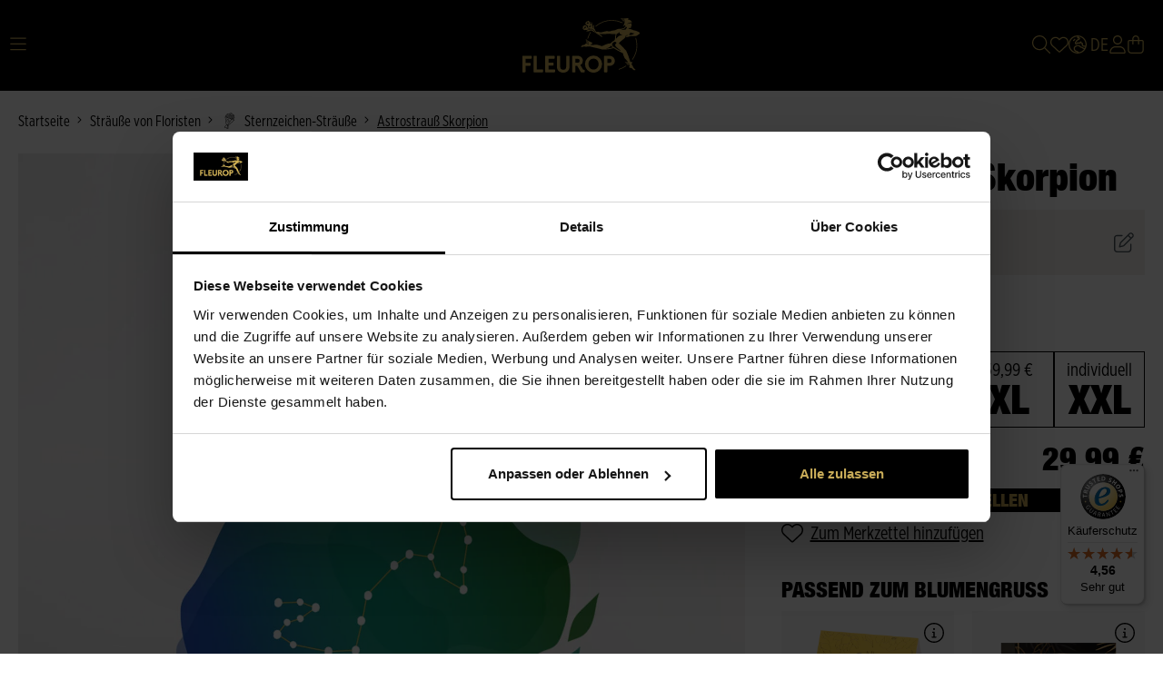

--- FILE ---
content_type: text/html; charset=UTF-8
request_url: https://www.fleurop.de/astrostrauss-skorpion/0003529
body_size: 63265
content:

<!DOCTYPE html>

    
<html lang="de-DE"
      itemscope="itemscope"
      itemtype="https://schema.org/WebPage">

                            
    <head>
                                        <meta charset="utf-8">
            
                            <meta name="viewport"
                      content="width=device-width, initial-scale=1, shrink-to-fit=no">
            
                <meta name="theme-color" content="#CAAD59">
            
                        <meta name="author"
                      content="">
                <meta name="robots"
                      content="index,follow">
                <meta name="revisit-after"
                      content="15 days">
                <meta name="keywords"
                      content="">
                <meta name="description"
                      content="Im Zeichen des Skorpion Geborene (24. Oktober bis 22. November) sind leidenschaftlich, entschlossen und zuverlässig. ➤ Jetzt online bestellen!">
            
    <link rel="alternate"
          type="application/rss+xml"
          title="Blog Feed"
          href="/blog.rss" />



            
                        <meta property="og:type"
          content="product">
    <meta property="og:site_name"
          content="Blumen verschicken mit Fleurop">
    <meta property="og:url"
          content="https://www.fleurop.de/astrostrauss-skorpion/0003529-m">
    <meta property="og:title"
          content="Astrostrauß Skorpion - Strauß zum Geburtstag">

    <meta property="og:description"
          content="Im Zeichen des Skorpion Geborene (24. Oktober bis 22. November) sind leidenschaftlich, entschlossen und zuverlässig. ➤ Jetzt online bestellen!">
    <meta property="og:image"
          content="https://fleurop.cstatic.io/media/18/2a/4c/1663769573/XFD5052-m-front.jpg">

    
            <meta property="product:price:amount"
          content="29.99">
    <meta property="product:price:currency"
          content="EUR">
    <meta property="product:product_link"
          content="https://www.fleurop.de/astrostrauss-skorpion/0003529-m">

    <meta name="twitter:card"
          content="product">
    <meta name="twitter:site"
          content="Blumen verschicken mit Fleurop">
    <meta name="twitter:title"
          content="Astrostrauß Skorpion - Strauß zum Geburtstag">
    <meta name="twitter:description"
          content="Im Zeichen des Skorpion Geborene (24. Oktober bis 22. November) sind leidenschaftlich, entschlossen und zuverlässig. ➤ Jetzt online bestellen!">
    <meta name="twitter:image"
          content="https://fleurop.cstatic.io/media/18/2a/4c/1663769573/XFD5052-m-front.jpg">


                        <script type="application/ld+json">
                {
                    "@context": "https://schema.org/",
                    "@type": "Product",
                    "name": "Astrostrauß Skorpion",
                    "url": "https://www.fleurop.de/astrostrauss-skorpion/0003529-m",
                    "image": ["https:\/\/fleurop.cstatic.io\/media\/18\/2a\/4c\/1663769573\/XFD5052-m-front.jpg"],
                    "sku": "0003529-m",
                    "mpn": "",
                    "description": "Im Zeichen des Skorpion-Geborene (24. Oktober bis 22. November) sind leidenschaftlich, entschlossen und zuverlässig. Mit Ihnen verbindet man Kampfgeist, Mut und Schaffenskraft. Kompakt gebundener Strauß in Blau, Grün mit Blüten der Saison.",
                    "brand": {
                        "@type": "Thing",
                        "name": ""
                    },
                    "offers": {
                        "@type": "Offer",
                        "url": "https://www.fleurop.de/astrostrauss-skorpion/0003529-m",
                        "priceCurrency": "EUR",
                        "price": "29.99",
                        "availability": "https://schema.org/InStock"
                    }
                }
            </script>
            

    

                                <meta itemprop="copyrightHolder"
                      content="Blumen verschicken mit Fleurop">
                <meta itemprop="copyrightYear"
                      content="">
                <meta itemprop="isFamilyFriendly"
                      content="false">
                <meta itemprop="image"
                      content="https://fleurop.cstatic.io/media/c2/38/4d/1676046536/fleurop.svg">
            
    
                                                
                                                            <link rel="alternate" hreflang="x-default" href="https://www.fleurop.de/astrostrauss-skorpion/0003529">
                                    <link rel="alternate" hreflang="de-DE" href="https://www.fleurop.de/astrostrauss-skorpion/0003529">
                            
    
            

                                        <script type="application/ld+json">
                    {
                        "@context": "https://schema.org/",
                        "@type": "WebSite",
                        "name": "Blumen verschicken mit Fleurop",
                        "url": "https://www.fleurop.de/",
                        "potentialAction": {
                            "@type": "SearchAction",
                            "target": "https://www.fleurop.de/search?search={search_term_string}",
                            "query-input": "required name=search_term_string"
                        }
                    }


                </script>
            
                            
                <script type="application/ld+json">
                    {
                        "@context": "https://schema.org",
                        "@type": "Organization",
                        "name": "Blumen verschicken mit Fleurop",
                        "url": "https://www.fleurop.de/",
                        "logo": "https://fleurop.cstatic.io/media/c2/38/4d/1676046536/fleurop.svg",
                        "contactPoint": {
                            "@type": "ContactPoint",
                                                        "email": "info@fleurop.de",
                            "contactType": "customer service",
                            "areaServed": "DE",
                            "availableLanguage": "German"
                        },
                        "sameAs": [""]
                    }
                </script>
            
                                        
                    <link rel="shortcut icon"
                  href="https://fleurop.cstatic.io/media/19/39/65/1657111458/favion.svg">
        
                                <link rel="apple-touch-icon"
                  sizes="180x180"
                  href="https://fleurop.cstatic.io/media/19/39/65/1657111458/favion.svg">
                    
                                
                                            
        
        <link rel="canonical" href="https://www.fleurop.de/astrostrauss-skorpion/0003529" />
    
                    <title itemprop="name">Astrostrauß Skorpion - Strauß zum Geburtstag</title>
        
                                                                                        <link rel="stylesheet"
                      href="https://www.fleurop.de/theme/c21d89ddf7fbfb0d772a7358e78f8a2f/css/all.css?1769177376">
                                    
    

    
    
    
            <style>
            :root {
                --moorl-advanced-search-width: 600px;
            }
        </style>
    
                                <script>
window.addEventListener("CookiebotOnDialogInit", function() {
    if (Cookiebot.getDomainUrlParam("CookiebotScan") === "true")
        Cookiebot.setOutOfRegion();
});
</script>
<script id="Cookiebot" src="https://consent.cookiebot.com/uc.js" data-cbid="f6ff4cd8-4144-4eea-a205-9551a8fd2c48" type="text/javascript" async></script>
<script type="module" charset="utf-8" src="https://delivery-assets.squarelovin.com/sdk/squarelovin.min.js"></script>
            
                    <script>
        window.features = {"V6_5_0_0":true,"v6.5.0.0":true,"V6_6_0_0":false,"v6.6.0.0":false,"V6_7_0_0":false,"v6.7.0.0":false,"VUE3":false,"vue3":false,"JOIN_FILTER":false,"join.filter":false,"MEDIA_PATH":false,"media.path":false,"ES_MULTILINGUAL_INDEX":true,"es.multilingual.index":true,"STOCK_HANDLING":true,"stock.handling":true,"ASYNC_THEME_COMPILATION":false,"async.theme.compilation":false};
    </script>
        

                                                    
            <script>
            window.dataLayer = window.dataLayer || [];
            function gtag() { dataLayer.push(arguments); }

            (() => {
                const analyticsStorageEnabled = document.cookie.split(';').some((item) => item.trim().includes('google-analytics-enabled=1'));
                const adsEnabled = document.cookie.split(';').some((item) => item.trim().includes('google-ads-enabled=1'));

                // Always set a default consent for consent mode v2
                gtag('consent', 'default', {
                    'ad_user_data': adsEnabled ? 'granted' : 'denied',
                    'ad_storage': adsEnabled ? 'granted' : 'denied',
                    'ad_personalization': adsEnabled ? 'granted' : 'denied',
                    'analytics_storage': analyticsStorageEnabled ? 'granted' : 'denied'
                });
            })();
        </script>
            

                        <script>
                window.mediameetsFacebookPixelData = new Map();
            </script>
            

                
    <template data-google-tag-manager="true" data-google-tag-manager-plugin-options="{&quot;gtmToken&quot;:&quot;GTM-PHVCMZ5&quot;,&quot;gtmAuth&quot;:null,&quot;gtmPreview&quot;:null,&quot;gtmCookiesWin&quot;:null}"></template>

                                
            

    
                
        
                                    <script>
                window.activeNavigationId = 'a829359b10154ab6a811c654a62a8f51';
                window.router = {
                    'frontend.cart.offcanvas': '/checkout/offcanvas',
                    'frontend.cookie.offcanvas': '/cookie/offcanvas',
                    'frontend.checkout.finish.page': '/checkout/finish',
                    'frontend.checkout.info': '/widgets/checkout/info',
                    'frontend.menu.offcanvas': '/widgets/menu/offcanvas',
                    'frontend.cms.page': '/widgets/cms',
                    'frontend.cms.navigation.page': '/widgets/cms/navigation',
                    'frontend.account.addressbook': '/widgets/account/address-book',
                    'frontend.country.country-data': '/country/country-state-data',
                    'frontend.app-system.generate-token': '/app-system/Placeholder/generate-token',
                    };
                window.salesChannelId = '947c7348c04a4c1c91737803bed59f42';
            </script>
        

    <script>
        window.router['frontend.product.review.translate'] = '/translate-review';
    </script>

                                <script>
                
                window.breakpoints = {"xs":0,"sm":576,"md":768,"lg":992,"xl":1200};
            </script>
        
                                    <script>
                    window.customerLoggedInState = 0;

                    window.wishlistEnabled = 1;
                </script>
                    
                    <script src="https://www.fleurop.de/bundles/netzpshariff6/jquery-3.5.1.slim.min.js?1769177329"></script>

                            <script>
                window.themeAssetsPublicPath = 'https://www.fleurop.de/theme/1d07b69c80ca48188d9beeb81dd2fc17/assets/';
            </script>
        
                    
                                                                                                <script type="text/javascript" src="https://www.fleurop.de/theme/c21d89ddf7fbfb0d772a7358e78f8a2f/js/all.js?1769177376" defer></script>
                                                        

    

    
        
        
        
        
    
        
        

                                
    <script>
        window.mollie_javascript_use_shopware = '0'
    </script>

            <script type="text/javascript" src="https://www.fleurop.de/bundles/molliepayments/mollie-payments.js?1769177328" defer></script>
    


    
    </head>

                    <template data-speculation-rules="true" data-speculation-rules-options="{&quot;selectorNavigationLinks&quot;:&quot;.nav-item.nav-link&quot;}"></template>
    
                                                                                                    
    <div check-availability-events></div>
        
                                
    <body class="is-ctl-product is-act-index ">
                                <noscript class="noscript-main">
                
    <div role="alert"
         class="alert alert-info alert-has-icon">
                                                                                                                            <span class="icon icon-custom icon-custom-circle-info-light">
                        <svg xmlns="http://www.w3.org/2000/svg" viewBox="0 0 512 512"><!--! Font Awesome Pro 6.0.0 by @fontawesome - https://fontawesome.com License - https://fontawesome.com/license (Commercial License) Copyright 2022 Fonticons, Inc. --><path d="M256 0C114.6 0 0 114.6 0 256s114.6 256 256 256s256-114.6 256-256S397.4 0 256 0zM256 480c-123.5 0-224-100.5-224-224s100.5-224 224-224s224 100.5 224 224S379.5 480 256 480zM256 184c13.25 0 24-10.74 24-24c0-13.25-10.75-24-24-24S232 146.7 232 160C232 173.3 242.7 184 256 184zM304 352h-32V240C272 231.2 264.8 224 256 224H224C215.2 224 208 231.2 208 240S215.2 256 224 256h16v96h-32C199.2 352 192 359.2 192 368C192 376.8 199.2 384 208 384h96c8.836 0 16-7.164 16-16C320 359.2 312.8 352 304 352z"/></svg>
        </span>
    
    
                    <div class="alert-content-container">
                                                    
                        <div class="alert-content">
                                    Um unseren Shop in vollem Umfang nutzen zu können, empfehlen wir Ihnen Javascript in Ihrem Browser zu aktivieren.
                        </div>

                                                                </div>
            </div>
            </noscript>
        
                                            
                            
                                    <div class="benefit-bar-wrapper">

            
            
            
            
                                </div>

    
    <header class="header-main ">
                            <div class="container">
                                
            <div class="row align-items-center header-row">
                    <div class="header-responsive-actions-col">
        <div class="menu-button">
                            <button class="btn nav-main-toggle-btn header-actions-btn"
                        type="button"
                        data-offcanvas-menu="true"
                        aria-label="Menü">
                                                                                                                                                            <span class="icon icon-custom icon-custom-bars-light">
                        <svg xmlns="http://www.w3.org/2000/svg" viewBox="0 0 448 512"><!--! Font Awesome Pro 6.1.1 by @fontawesome - https://fontawesome.com License - https://fontawesome.com/license (Commercial License) Copyright 2022 Fonticons, Inc. --><path d="M0 80C0 71.16 7.164 64 16 64H432C440.8 64 448 71.16 448 80C448 88.84 440.8 96 432 96H16C7.164 96 0 88.84 0 80zM0 240C0 231.2 7.164 224 16 224H432C440.8 224 448 231.2 448 240C448 248.8 440.8 256 432 256H16C7.164 256 0 248.8 0 240zM432 416H16C7.164 416 0 408.8 0 400C0 391.2 7.164 384 16 384H432C440.8 384 448 391.2 448 400C448 408.8 440.8 416 432 416z"/></svg>
        </span>
    
                                                        
                            <span class="badge badge-primary header-wishlist-badge d-md-none"
                                  id="wishlist-basket"
                                  data-wishlist-storage="true"
                                  data-wishlist-storage-options="{&quot;listPath&quot;:&quot;\/wishlist\/list&quot;,&quot;mergePath&quot;:&quot;\/wishlist\/merge&quot;,&quot;pageletPath&quot;:&quot;\/wishlist\/merge\/pagelet&quot;}"
                                  data-wishlist-widget="true"
                            ></span>
                                                            </button>
                    </div>

        <div class="alternate-button">
                                                            </div>
    </div>

        <div class="header-logo-col">
            <div class="header-logo-main">
                    <a class="header-logo-main-link"
               href="/"
               title="Fleurop Firmenlogo -Zur Startseite gehen">
                                    <picture class="header-logo-picture">
                                                                                
                                                                            
                                                                                    <img src="https://fleurop.cstatic.io/media/c2/38/4d/1676046536/fleurop.svg"
                                     alt="Fleurop Firmenlogo -Zur Startseite gehen"
                                     class="img-fluid header-logo-main-img">
                                                                        </picture>
                            </a>
            </div>
    </div>

                
                    <div class="header-navigation-col">
            <div class="nav-main">
                                            <div class="main-navigation"
         id="mainNavigation"
         data-flyout-menu="true" data-layer-nav-bar="true">
        <a href="#mainContent" class="skip-to-main-content-link">
            Zum Hauptinhalt springen
        </a>
                    <div class="container">
                                    <nav class="nav main-navigation-menu"
                        itemscope="itemscope"
                        itemtype="http://schema.org/SiteNavigationElement">
                        
                            
                            <ul class="nav main-navigation-list" aria-label="Kategorien">
                                    
                                                                                            
                                                                                          <li>
                <a class="nav-link main-navigation-link"
                    href="https://www.fleurop.de/alle-blumenstraeusse"
                    itemprop="url"
                                                            title="Alle Sträuße">
                    <div class="main-navigation-link-text">
                        <span itemprop="name">Alle Sträuße</span>
                    </div>
                </a>
            </li>
                                                                                                        
                                                                                          <li>
                <a class="nav-link main-navigation-link"
                    href="https://www.fleurop.de/anlaesse/valentinstag-blumen"
                    itemprop="url"
                                                            title="Valentinstag">
                    <div class="main-navigation-link-text">
                        <span itemprop="name">Valentinstag</span>
                    </div>
                </a>
            </li>
                                                                                                        
                                                                                          <li>
                <a class="nav-link main-navigation-link"
                    href="https://www.fleurop.de/anlaesse"
                    itemprop="url"
                    data-flyout-menu-trigger="af2c9236b38c47379c5eb1d6c7b8b2ad"                                        title="Anlässe">
                    <div class="main-navigation-link-text">
                        <span itemprop="name">Anlässe</span>
                    </div>
                </a>
            </li>
                                                                                                        
                                                                                          <li>
                <a class="nav-link main-navigation-link"
                    href="https://www.fleurop.de/fleurop-blumen"
                    itemprop="url"
                    data-flyout-menu-trigger="ea102bec9f73445b8f24ecf5a82a769c"                                        title="Blumen">
                    <div class="main-navigation-link-text">
                        <span itemprop="name">Blumen</span>
                    </div>
                </a>
            </li>
                                                                                                        
                                                                                          <li>
                <a class="nav-link main-navigation-link active"
                    href="https://www.fleurop.de/blumenstrauss-verschicken"
                    itemprop="url"
                    data-flyout-menu-trigger="90d9d67c65a24c12983aa5e7f632cf43"                                        title="Sträuße von Floristen">
                    <div class="main-navigation-link-text">
                        <span itemprop="name">Sträuße von Floristen</span>
                    </div>
                </a>
            </li>
                                                                                                        
                                                                                          <li>
                <a class="nav-link main-navigation-link"
                    href="https://www.fleurop.de/fleurop-international"
                    itemprop="url"
                                                            title="Weltweite Lieferung">
                    <div class="main-navigation-link-text">
                        <span itemprop="name">Weltweite Lieferung</span>
                    </div>
                </a>
            </li>
                                                                                                        
                                                                                          <li>
                <a class="nav-link main-navigation-link"
                    href="https://www.fleurop.de/blumen-per-post"
                    itemprop="url"
                                                            title="Blumen per Post">
                    <div class="main-navigation-link-text">
                        <span itemprop="name">Blumen per Post</span>
                    </div>
                </a>
            </li>
                                                                                                        
                                                                                          <li>
                <a class="nav-link main-navigation-link"
                    href="https://www.fleurop.de/b2b"
                    itemprop="url"
                                                            title="Firmenkunden">
                    <div class="main-navigation-link-text">
                        <span itemprop="name">Firmenkunden</span>
                    </div>
                </a>
            </li>
                                                                                                        
                                                                                          <li>
                <a class="nav-link main-navigation-link"
                    href="https://www.fleurop.de/blog"
                    itemprop="url"
                                                            title="Blog">
                    <div class="main-navigation-link-text">
                        <span itemprop="name">Blog</span>
                    </div>
                </a>
            </li>
                                                                
    </ul>
                    </nav>
                            </div>
        

                                                                                                                                                                                        
                                <div class="navigation-flyouts">
                                                                                                                <div class="navigation-flyout"
                                             data-flyout-menu-id="af2c9236b38c47379c5eb1d6c7b8b2ad">
                                            <div class="container">
                                                                                                                    
            <div class="row navigation-flyout-content">
                            <div class="col">
                    <div class="navigation-flyout-categories">
                                                        
                    
    
    <div class="row navigation-flyout-categories is-level-0">
                                            
                                    <div class="navigation-flyout-col">
                                                                <div class="nav-item nav-link navigation-flyout-link is-level-0"
                         title="Anlässe">
                        <span itemprop="name">Anlässe</span>
                    </div>
                            
                                                                    
        
    
    <div class="navigation-flyout-categories is-level-1">
                                            
                                    <div class="navigation-flyout-col">
                                                                <a class="nav-item nav-link navigation-flyout-link is-level-1"
                       href="https://www.fleurop.de/anlaesse/valentinstag-blumen"
                       itemprop="url"
                                              title="Valentinstag">
                        <div class="navigation-teaser-icon">
                                                            <img src="https://fleurop.cstatic.io/media/46/96/8f/1672158949/fleurop-icon-valentinstag.svg" loading="lazy" alt="" title="">
                                                    </div>
                        <span itemprop="name">Valentinstag</span>
                    </a>
                            
                                                                    
        
    
    <div class="navigation-flyout-categories is-level-2">
            </div>
                                            
        </div>
                                                
                                    <div class="navigation-flyout-col">
                                                                <a class="nav-item nav-link navigation-flyout-link is-level-1"
                       href="https://www.fleurop.de/anlaesse/geburtstagsblumen"
                       itemprop="url"
                                              title="Geburtstag">
                        <div class="navigation-teaser-icon">
                                                            <img src="https://fleurop.cstatic.io/media/03/30/86/1672158757/fleurop-icon-geburtstag.svg" loading="lazy" alt="" title="">
                                                    </div>
                        <span itemprop="name">Geburtstag</span>
                    </a>
                            
                                                                    
        
    
    <div class="navigation-flyout-categories is-level-2">
            </div>
                                            
        </div>
                                                
                                    <div class="navigation-flyout-col">
                                                                <a class="nav-item nav-link navigation-flyout-link is-level-1"
                       href="https://www.fleurop.de/anlaesse/blumen-der-liebe"
                       itemprop="url"
                                              title="Liebe">
                        <div class="navigation-teaser-icon">
                                                            <img src="https://fleurop.cstatic.io/media/e0/8b/82/1672158852/fleurop-icon-liebe.svg" loading="lazy" alt="" title="">
                                                    </div>
                        <span itemprop="name">Liebe</span>
                    </a>
                            
                                                                    
        
    
    <div class="navigation-flyout-categories is-level-2">
            </div>
                                            
        </div>
                                                
                                    <div class="navigation-flyout-col">
                                                                <a class="nav-item nav-link navigation-flyout-link is-level-1"
                       href="https://www.fleurop.de/anlaesse/blumengeschenke"
                       itemprop="url"
                                              title="Geschenke">
                        <div class="navigation-teaser-icon">
                                                            <img src="https://fleurop.cstatic.io/media/2e/cc/1c/1672158823/fleurop-icon-geschenke.svg" loading="lazy" alt="" title="">
                                                    </div>
                        <span itemprop="name">Geschenke</span>
                    </a>
                            
                                                                    
        
    
    <div class="navigation-flyout-categories is-level-2">
            </div>
                                            
        </div>
                                                
                                    <div class="navigation-flyout-col">
                                                                <a class="nav-item nav-link navigation-flyout-link is-level-1"
                       href="https://www.fleurop.de/anlaesse/danke-blumen"
                       itemprop="url"
                                              title="Dankeschön">
                        <div class="navigation-teaser-icon">
                                                            <img src="https://fleurop.cstatic.io/media/53/b1/20/1672158669/fleurop-icon-dankeschoen.svg" loading="lazy" alt="" title="">
                                                    </div>
                        <span itemprop="name">Dankeschön</span>
                    </a>
                            
                                                                    
        
    
    <div class="navigation-flyout-categories is-level-2">
            </div>
                                            
        </div>
                                                
                                    <div class="navigation-flyout-col">
                                                                <a class="nav-item nav-link navigation-flyout-link is-level-1"
                       href="https://www.fleurop.de/anlaesse/gute-besserung-wuenschen"
                       itemprop="url"
                                              title="Gute Besserung">
                        <div class="navigation-teaser-icon">
                                                            <img src="https://fleurop.cstatic.io/media/b0/af/a3/1672158832/fleurop-icon-gute-besserung.svg" loading="lazy" alt="" title="">
                                                    </div>
                        <span itemprop="name">Gute Besserung</span>
                    </a>
                            
                                                                    
        
    
    <div class="navigation-flyout-categories is-level-2">
            </div>
                                            
        </div>
                                                
                                    <div class="navigation-flyout-col">
                                                                <a class="nav-item nav-link navigation-flyout-link is-level-1"
                       href="https://www.fleurop.de/anlaesse/feinkost-geschenk"
                       itemprop="url"
                                              title="Feinkost-Geschenke">
                        <div class="navigation-teaser-icon">
                                                            <img src="https://fleurop.cstatic.io/media/76/42/10/1672158748/fleurop-icon-feinkost-geschenke.svg" loading="lazy" alt="" title="">
                                                    </div>
                        <span itemprop="name">Feinkost-Geschenke</span>
                    </a>
                            
                                                                    
        
    
    <div class="navigation-flyout-categories is-level-2">
            </div>
                                            
        </div>
                                                
                                    <div class="navigation-flyout-col">
                                                                <a class="nav-item nav-link navigation-flyout-link is-level-1"
                       href="https://www.fleurop.de/anlaesse/blumen-zur-geburt"
                       itemprop="url"
                                              title="Geburt">
                        <div class="navigation-teaser-icon">
                                                            <img src="https://fleurop.cstatic.io/media/5c/3a/34/1672158653/fleurop-icon-geburt.svg" loading="lazy" alt="" title="">
                                                    </div>
                        <span itemprop="name">Geburt</span>
                    </a>
                            
                                                                    
        
    
    <div class="navigation-flyout-categories is-level-2">
            </div>
                                            
        </div>
                                                
                                    <div class="navigation-flyout-col">
                                                                <a class="nav-item nav-link navigation-flyout-link is-level-1"
                       href="https://www.fleurop.de/anlaesse/blumenstrauss-hochzeitstag"
                       itemprop="url"
                                              title="Hochzeitstag">
                        <div class="navigation-teaser-icon">
                                                            <img src="https://fleurop.cstatic.io/media/da/59/15/1674480324/lokale-handwerkunst.svg" loading="lazy" alt="Lokale Handwerkskunst Icon" title="Lokale Handwerkskunst">
                                                    </div>
                        <span itemprop="name">Hochzeitstag</span>
                    </a>
                            
                                                                    
        
    
    <div class="navigation-flyout-categories is-level-2">
            </div>
                                            
        </div>
                                                
                                    <div class="navigation-flyout-col">
                                                                <a class="nav-item nav-link navigation-flyout-link is-level-1"
                       href="https://www.fleurop.de/anlaesse/blumenstrauss-hochzeit"
                       itemprop="url"
                                              title="Hochzeit">
                        <div class="navigation-teaser-icon">
                                                            <img src="https://fleurop.cstatic.io/media/aa/53/a2/1672158843/fleurop-icon-hochzeit.svg" loading="lazy" alt="" title="">
                                                    </div>
                        <span itemprop="name">Hochzeit</span>
                    </a>
                            
                                                                    
        
    
    <div class="navigation-flyout-categories is-level-2">
            </div>
                                            
        </div>
                                                
                                    <div class="navigation-flyout-col">
                                                                <a class="nav-item nav-link navigation-flyout-link is-level-1"
                       href="https://www.fleurop.de/service/fleurop-gutschein"
                       itemprop="url"
                                              title="Gutscheine">
                        <div class="navigation-teaser-icon">
                                                            <img src="https://fleurop.cstatic.io/media/9e/8d/37/1672158767/fleurop-icon-gutscheine.svg" loading="lazy" alt="" title="">
                                                    </div>
                        <span itemprop="name">Gutscheine</span>
                    </a>
                            
                                                                    
        
    
    <div class="navigation-flyout-categories is-level-2">
            </div>
                                            
        </div>
                                                
                                    <div class="navigation-flyout-col">
                                                                <a class="nav-item nav-link navigation-flyout-link is-level-1"
                       href="https://www.fleurop.de/anlaesse/blumenstrauss-jahrestag"
                       itemprop="url"
                                              title="Jubiläum">
                        <div class="navigation-teaser-icon">
                                                            <img src="https://fleurop.cstatic.io/media/60/36/6a/1672158781/fleurop-icon-jubilaeum.svg" loading="lazy" alt="" title="">
                                                    </div>
                        <span itemprop="name">Jubiläum</span>
                    </a>
                            
                                                                    
        
    
    <div class="navigation-flyout-categories is-level-2">
            </div>
                                            
        </div>
                                                
                                    <div class="navigation-flyout-col">
                                                                <a class="nav-item nav-link navigation-flyout-link is-level-1"
                       href="https://www.fleurop.de/anlaesse/trauerblumen"
                       itemprop="url"
                                              title="Trauerblumen">
                        <div class="navigation-teaser-icon">
                                                            <img src="https://fleurop.cstatic.io/media/09/86/e9/1672158940/fleurop-icon-trauerfall.svg" loading="lazy" alt="Trauer Icon" title="">
                                                    </div>
                        <span itemprop="name">Trauerblumen</span>
                    </a>
                            
                                                                    
        
    
    <div class="navigation-flyout-categories is-level-2">
            </div>
                                            
        </div>
                                                
                                    <div class="navigation-flyout-col">
                                                                <a class="nav-item nav-link navigation-flyout-link is-level-1"
                       href="https://www.fleurop.de/anlaesse/trauerkranz"
                       itemprop="url"
                                              title="Trauerkränze">
                        <div class="navigation-teaser-icon">
                                                            <img src="https://fleurop.cstatic.io/media/64/44/ca/1672158645/fleurop-icon-trauerkranz.svg" loading="lazy" alt="Trauerkranz Icon" title="">
                                                    </div>
                        <span itemprop="name">Trauerkränze</span>
                    </a>
                            
                                                                    
        
    
    <div class="navigation-flyout-categories is-level-2">
            </div>
                                            
        </div>
                                                
                                    <div class="navigation-flyout-col">
                                                                <a class="nav-item nav-link navigation-flyout-link is-level-1"
                       href="https://www.fleurop.de/anlaesse/trauergestecke"
                       itemprop="url"
                                              title="Trauergestecke">
                        <div class="navigation-teaser-icon">
                                                            <img src="https://fleurop.cstatic.io/media/8f/d6/bd/1672158735/fleurop-icon-trauergesteck.svg" loading="lazy" alt="Trauergesteck Icon" title="">
                                                    </div>
                        <span itemprop="name">Trauergestecke</span>
                    </a>
                            
                                                                    
        
    
    <div class="navigation-flyout-categories is-level-2">
            </div>
                                            
        </div>
                </div>
                                            
        </div>
                </div>
                                            </div>
                </div>
            
                                                </div>
                                                                                                </div>
                                        </div>
                                    
                                                                        <div class="navigation-flyout"
                                             data-flyout-menu-id="ea102bec9f73445b8f24ecf5a82a769c">
                                            <div class="container">
                                                                                                                    
            <div class="row navigation-flyout-content">
                            <div class="col">
                    <div class="navigation-flyout-categories">
                                                        
                    
    
    <div class="row navigation-flyout-categories is-level-0">
                                            
                                    <div class="navigation-flyout-col">
                                                                <div class="nav-item nav-link navigation-flyout-link is-level-0"
                         title="Blütensorten &amp; Pflanzen">
                        <span itemprop="name">Blütensorten &amp; Pflanzen</span>
                    </div>
                            
                                                                    
        
    
    <div class="navigation-flyout-categories is-level-1">
                                            
                                    <div class="navigation-flyout-col">
                                                                <a class="nav-item nav-link navigation-flyout-link is-level-1"
                       href="https://www.fleurop.de/fleurop-blumen/tulpen-strauss"
                       itemprop="url"
                                              title="Tulpen">
                        <div class="navigation-teaser-icon">
                                                            <img src="https://fleurop.cstatic.io/media/ea/12/81/1659687377/Hauptbluete_Tulpe_95x95.webp" loading="lazy" alt="" title="">
                                                    </div>
                        <span itemprop="name">Tulpen</span>
                    </a>
                            
                                                                    
        
    
    <div class="navigation-flyout-categories is-level-2">
            </div>
                                            
        </div>
                                                
                                    <div class="navigation-flyout-col">
                                                                <a class="nav-item nav-link navigation-flyout-link is-level-1"
                       href="https://www.fleurop.de/fleurop-blumen/rote-rosen-bestellen"
                       itemprop="url"
                                              title="Rote Rosen">
                        <div class="navigation-teaser-icon">
                                                            <img src="https://fleurop.cstatic.io/media/8d/52/ba/1659698812/Hauptbluete_Rose_2_95x95.webp" loading="lazy" alt="" title="">
                                                    </div>
                        <span itemprop="name">Rote Rosen</span>
                    </a>
                            
                                                                    
        
    
    <div class="navigation-flyout-categories is-level-2">
            </div>
                                            
        </div>
                                                
                                    <div class="navigation-flyout-col">
                                                                <a class="nav-item nav-link navigation-flyout-link is-level-1"
                       href="https://www.fleurop.de/fleurop-blumen/lilien-strauss"
                       itemprop="url"
                                              title="Lilien">
                        <div class="navigation-teaser-icon">
                                                            <img src="https://fleurop.cstatic.io/media/58/a2/g0/1659687376/Hauptbluete_Lilie_95x95.webp" loading="lazy" alt="" title="">
                                                    </div>
                        <span itemprop="name">Lilien</span>
                    </a>
                            
                                                                    
        
    
    <div class="navigation-flyout-categories is-level-2">
            </div>
                                            
        </div>
                                                
                                    <div class="navigation-flyout-col">
                                                                <a class="nav-item nav-link navigation-flyout-link is-level-1"
                       href="https://www.fleurop.de/fleurop-blumen/trockenblumenstrauss"
                       itemprop="url"
                                              title="Trockenblumen">
                        <div class="navigation-teaser-icon">
                                                            <img src="https://fleurop.cstatic.io/media/e2/cb/53/1755851479/Hauptbluete_Trockenblume_95x95.webp" loading="lazy" alt="Trockenblumen" title="Trockenblumen">
                                                    </div>
                        <span itemprop="name">Trockenblumen</span>
                    </a>
                            
                                                                    
        
    
    <div class="navigation-flyout-categories is-level-2">
            </div>
                                            
        </div>
                                                
                                    <div class="navigation-flyout-col">
                                                                <a class="nav-item nav-link navigation-flyout-link is-level-1"
                       href="https://www.fleurop.de/fleurop-blumen/rosenstrauss"
                       itemprop="url"
                                              title="Rosen">
                        <div class="navigation-teaser-icon">
                                                            <img src="https://fleurop.cstatic.io/media/43/c9/08/1659687380/Hauptbluete_Rose_95x95.webp" loading="lazy" alt="Rose icon" title="Roses">
                                                    </div>
                        <span itemprop="name">Rosen</span>
                    </a>
                            
                                                                    
        
    
    <div class="navigation-flyout-categories is-level-2">
            </div>
                                            
        </div>
                                                
                                    <div class="navigation-flyout-col">
                                                                <a class="nav-item nav-link navigation-flyout-link is-level-1"
                       href="https://www.fleurop.de/fleurop-blumen/exotische-blumenstraeusse"
                       itemprop="url"
                                              title="Exotische Blumen">
                        <div class="navigation-teaser-icon">
                                                            <img src="https://fleurop.cstatic.io/media/f9/3e/38/1706262270/exotische-blumen.webp" loading="lazy" alt="Strelitzie" title="Exotische Blumensträuße und Pflanzen">
                                                    </div>
                        <span itemprop="name">Exotische Blumen</span>
                    </a>
                            
                                                                    
        
    
    <div class="navigation-flyout-categories is-level-2">
            </div>
                                            
        </div>
                                                
                                    <div class="navigation-flyout-col">
                                                                <a class="nav-item nav-link navigation-flyout-link is-level-1"
                       href="https://www.fleurop.de/fleurop-blumen/fairtrade-blumen"
                       itemprop="url"
                                              title="Fairtrade-Blumen">
                        <div class="navigation-teaser-icon">
                                                            <img src="https://fleurop.cstatic.io/media/ef/d3/1e/1710839889/fairtrade-logo.png" loading="lazy" alt="Fairtrade Logo" title="Fairtrade Logo">
                                                    </div>
                        <span itemprop="name">Fairtrade-Blumen</span>
                    </a>
                            
                                                                    
        
    
    <div class="navigation-flyout-categories is-level-2">
            </div>
                                            
        </div>
                                                
                                    <div class="navigation-flyout-col">
                                                                <a class="nav-item nav-link navigation-flyout-link is-level-1"
                       href="https://www.fleurop.de/fleurop-blumen/pflanzen-verschicken"
                       itemprop="url"
                                              title="Pflanzen">
                        <div class="navigation-teaser-icon">
                                                            <img src="https://fleurop.cstatic.io/media/19/0a/72/1690216088/pflanzen-icon.webp" loading="lazy" alt="Planzen Icon" title="Fleurop Pflanzen">
                                                    </div>
                        <span itemprop="name">Pflanzen</span>
                    </a>
                            
                                                                    
        
    
    <div class="navigation-flyout-categories is-level-2">
            </div>
                                            
        </div>
                                                
                                    <div class="navigation-flyout-col">
                                                                <a class="nav-item nav-link navigation-flyout-link is-level-1"
                       href="https://www.fleurop.de/fleurop-blumen/inkalilien-strauss"
                       itemprop="url"
                                              title="Inkalilien">
                        <div class="navigation-teaser-icon">
                                                            <img src="https://fleurop.cstatic.io/media/f6/76/f3/1691503999/inkalilien.png" loading="lazy" alt="Inkalilie in Orange" title="Inkalilien">
                                                    </div>
                        <span itemprop="name">Inkalilien</span>
                    </a>
                            
                                                                    
        
    
    <div class="navigation-flyout-categories is-level-2">
            </div>
                                            
        </div>
                                                
                                    <div class="navigation-flyout-col">
                                                                <a class="nav-item nav-link navigation-flyout-link is-level-1"
                       href="https://www.fleurop.de/fleurop-blumen/nelkenstrauss"
                       itemprop="url"
                                              title="Nelken">
                        <div class="navigation-teaser-icon">
                                                            <img src="https://fleurop.cstatic.io/media/76/c3/63/1658838302/nelke.png" loading="lazy" alt="" title="">
                                                    </div>
                        <span itemprop="name">Nelken</span>
                    </a>
                            
                                                                    
        
    
    <div class="navigation-flyout-categories is-level-2">
            </div>
                                            
        </div>
                                                
                                    <div class="navigation-flyout-col">
                                                                <a class="nav-item nav-link navigation-flyout-link is-level-1"
                       href="https://www.fleurop.de/fleurop-blumen/sonnenblumenstrauss"
                       itemprop="url"
                                              title="Sonnenblumen">
                        <div class="navigation-teaser-icon">
                                                            <img src="https://fleurop.cstatic.io/media/ab/ce/b9/1659687377/Hauptbluete_Sonnenblume_95x95.webp" loading="lazy" alt="Sunflower icon" title="Sunflowers">
                                                    </div>
                        <span itemprop="name">Sonnenblumen</span>
                    </a>
                            
                                                                    
        
    
    <div class="navigation-flyout-categories is-level-2">
            </div>
                                            
        </div>
                                                
                                    <div class="navigation-flyout-col">
                                                                <a class="nav-item nav-link navigation-flyout-link is-level-1"
                       href="https://www.fleurop.de/fleurop-blumen/gerbera-strauss"
                       itemprop="url"
                                              title="Gerbera">
                        <div class="navigation-teaser-icon">
                                                            <img src="https://fleurop.cstatic.io/media/bc/31/4f/1659687376/Hauptbluete_Gerbera_95x95.webp" loading="lazy" alt="" title="">
                                                    </div>
                        <span itemprop="name">Gerbera</span>
                    </a>
                            
                                                                    
        
    
    <div class="navigation-flyout-categories is-level-2">
            </div>
                                            
        </div>
                </div>
                                            
        </div>
                </div>
                                            </div>
                </div>
            
                                                </div>
                                                                                                </div>
                                        </div>
                                    
                                                                        <div class="navigation-flyout"
                                             data-flyout-menu-id="90d9d67c65a24c12983aa5e7f632cf43">
                                            <div class="container">
                                                                                                                    
            <div class="row navigation-flyout-content">
                            <div class="col">
                    <div class="navigation-flyout-categories">
                                                        
                    
    
    <div class="row navigation-flyout-categories is-level-0">
                                            
                                    <div class="navigation-flyout-col">
                                                                <div class="nav-item nav-link navigation-flyout-link is-level-0"
                         title="Sträuße von Floristen">
                        <span itemprop="name">Sträuße von Floristen</span>
                    </div>
                            
                                                                    
        
    
    <div class="navigation-flyout-categories is-level-1">
                                            
                                    <div class="navigation-flyout-col">
                                                                <a class="nav-item nav-link navigation-flyout-link is-level-1"
                       href="https://www.fleurop.de/blumenstrauss-verschicken/floristenstrauss"
                       itemprop="url"
                                              title="Alle Floristensträuße">
                        <div class="navigation-teaser-icon">
                                                            <img src="https://fleurop.cstatic.io/media/d8/d3/ba/1674480312/flower-bag.svg" loading="lazy" alt="Flower-Bag-Icon" title="Flower-Bag">
                                                    </div>
                        <span itemprop="name">Alle Floristensträuße</span>
                    </a>
                            
                                                                    
        
    
    <div class="navigation-flyout-categories is-level-2">
            </div>
                                            
        </div>
                                                
                                    <div class="navigation-flyout-col">
                                                                <a class="nav-item nav-link navigation-flyout-link is-level-1"
                       href="https://www.fleurop.de/blumenstrauss-verschicken/ueberraschungsstraeusse"
                       itemprop="url"
                                              title="Überraschungssträuße">
                        <div class="navigation-teaser-icon">
                                                            <img src="https://fleurop.cstatic.io/media/89/46/ea/1677163898/fleurop-icon-ueberraschung.svg" loading="lazy" alt="" title="">
                                                    </div>
                        <span itemprop="name">Überraschungssträuße</span>
                    </a>
                            
                                                                    
        
    
    <div class="navigation-flyout-categories is-level-2">
            </div>
                                            
        </div>
                                                
                                    <div class="navigation-flyout-col">
                                                                <a class="nav-item nav-link navigation-flyout-link is-level-1"
                       href="https://www.fleurop.de/blumenstrauss-verschicken/fleurop-deluxe"
                       itemprop="url"
                                              title="Deluxe">
                        <div class="navigation-teaser-icon">
                                                            <img src="https://fleurop.cstatic.io/media/69/22/fb/1672158979/fleurop-icon-deluxe.svg" loading="lazy" alt="" title="">
                                                    </div>
                        <span itemprop="name">Deluxe</span>
                    </a>
                            
                                                                    
        
    
    <div class="navigation-flyout-categories is-level-2">
            </div>
                                            
        </div>
                                                
                                    <div class="navigation-flyout-col">
                                                                <a class="nav-item nav-link navigation-flyout-link is-level-1"
                       href="https://www.fleurop.de/blumenstrauss-verschicken/premium-blumenstrauss"
                       itemprop="url"
                                              title="Premium">
                        <div class="navigation-teaser-icon">
                                                            <img src="https://fleurop.cstatic.io/media/27/23/3e/1672158700/fleurop-icon-premium.svg" loading="lazy" alt="" title="">
                                                    </div>
                        <span itemprop="name">Premium</span>
                    </a>
                            
                                                                    
        
    
    <div class="navigation-flyout-categories is-level-2">
            </div>
                                            
        </div>
                                                
                                    <div class="navigation-flyout-col">
                                                                <a class="nav-item nav-link navigation-flyout-link is-level-1 active"
                       href="https://www.fleurop.de/blumenstrauss-verschicken/sternzeichen-blumen"
                       itemprop="url"
                                              title="Sternzeichen-Sträuße">
                        <div class="navigation-teaser-icon">
                                                            <img src="https://fleurop.cstatic.io/media/61/16/ac/1672158721/fleurop-icon-sternzeichen-strauss.svg" loading="lazy" alt="" title="">
                                                    </div>
                        <span itemprop="name">Sternzeichen-Sträuße</span>
                    </a>
                            
                                                                    
        
    
    <div class="navigation-flyout-categories is-level-2">
            </div>
                                            
        </div>
                                                
                                    <div class="navigation-flyout-col">
                                                                <a class="nav-item nav-link navigation-flyout-link is-level-1"
                       href="https://www.fleurop.de/blumenstrauss-verschicken/fleurop-100-minuten-service"
                       itemprop="url"
                                              title="100-Minuten-Service">
                        <div class="navigation-teaser-icon">
                                                            <img src="https://fleurop.cstatic.io/media/eb/6e/66/1672158969/fleurop-icon-100-minuten.svg" loading="lazy" alt="100-Minuten-Service-Icon" title="100-Minuten-Service">
                                                    </div>
                        <span itemprop="name">100-Minuten-Service</span>
                    </a>
                            
                                                                    
        
    
    <div class="navigation-flyout-categories is-level-2">
            </div>
                                            
        </div>
                </div>
                                            
        </div>
                                                
                                    <div class="navigation-flyout-col">
                                                                <div class="nav-item nav-link navigation-flyout-link is-level-0"
                         title="Sträuße nach Stilrichtung">
                        <span itemprop="name">Sträuße nach Stilrichtung</span>
                    </div>
                            
                                                                    
        
    
    <div class="navigation-flyout-categories is-level-1">
                                            
                                    <div class="navigation-flyout-col">
                                                                <a class="nav-item nav-link navigation-flyout-link is-level-1"
                       href="https://www.fleurop.de/blumenstrauss-verschicken/blumengruss"
                       itemprop="url"
                                              title="Zauberhafte Blumengrüße">
                        <div class="navigation-teaser-icon">
                                                            <img src="https://fleurop.cstatic.io/media/2f/a9/ce/1659686496/tastetypes-favicon-zauberhafte-blumengruesse.jpg" loading="lazy" alt="" title="">
                                                    </div>
                        <span itemprop="name">Zauberhafte Blumengrüße</span>
                    </a>
                            
                                                                    
        
    
    <div class="navigation-flyout-categories is-level-2">
            </div>
                                            
        </div>
                                                
                                    <div class="navigation-flyout-col">
                                                                <a class="nav-item nav-link navigation-flyout-link is-level-1"
                       href="https://www.fleurop.de/blumenstrauss-verschicken/besondere-momente"
                       itemprop="url"
                                              title="Besondere Momente">
                        <div class="navigation-teaser-icon">
                                                            <img src="https://fleurop.cstatic.io/media/60/38/49/1659686496/tastetypes-favicon-zauberhafte-besondere-momente.jpg" loading="lazy" alt="" title="">
                                                    </div>
                        <span itemprop="name">Besondere Momente</span>
                    </a>
                            
                                                                    
        
    
    <div class="navigation-flyout-categories is-level-2">
            </div>
                                            
        </div>
                                                
                                    <div class="navigation-flyout-col">
                                                                <a class="nav-item nav-link navigation-flyout-link is-level-1"
                       href="https://www.fleurop.de/blumenstrauss-verschicken/natuerlich-schoen"
                       itemprop="url"
                                              title="Natürlich schön">
                        <div class="navigation-teaser-icon">
                                                            <img src="https://fleurop.cstatic.io/media/2f/d1/df/1659686496/tastetypes-favicon-natuerlich-schoen.jpg" loading="lazy" alt="" title="">
                                                    </div>
                        <span itemprop="name">Natürlich schön</span>
                    </a>
                            
                                                                    
        
    
    <div class="navigation-flyout-categories is-level-2">
            </div>
                                            
        </div>
                                                
                                    <div class="navigation-flyout-col">
                                                                <a class="nav-item nav-link navigation-flyout-link is-level-1"
                       href="https://www.fleurop.de/blumenstrauss-verschicken/die-beliebtesten-straeusse"
                       itemprop="url"
                                              title="Fleurop Klassiker">
                        <div class="navigation-teaser-icon">
                                                            <img src="https://fleurop.cstatic.io/media/14/50/d1/1659686496/tastetypes-favicon-zauberhafte-fleurop-klassiker.jpg" loading="lazy" alt="" title="">
                                                    </div>
                        <span itemprop="name">Fleurop Klassiker</span>
                    </a>
                            
                                                                    
        
    
    <div class="navigation-flyout-categories is-level-2">
            </div>
                                            
        </div>
                                                
                                    <div class="navigation-flyout-col">
                                                                <a class="nav-item nav-link navigation-flyout-link is-level-1"
                       href="https://www.fleurop.de/blumenstrauss-verschicken/designerstuecke"
                       itemprop="url"
                                              title="Designerstücke">
                        <div class="navigation-teaser-icon">
                                                            <img src="https://fleurop.cstatic.io/media/61/93/f5/1659686496/tastetypes-favicon-zauberhafte-designerstuecke.jpg" loading="lazy" alt="" title="">
                                                    </div>
                        <span itemprop="name">Designerstücke</span>
                    </a>
                            
                                                                    
        
    
    <div class="navigation-flyout-categories is-level-2">
            </div>
                                            
        </div>
                </div>
                                            
        </div>
                </div>
                                            </div>
                </div>
            
                                                </div>
                                                                                                </div>
                                        </div>
                                    
                                                                                </div>
                
    
    </div>
                            </div>
        </div>
    
                    <div class="header-actions-col">
        <div class="row no-gutters header-actions-row">
            
                                                                <div class="col-auto">
                        <div class="search-toggle">
                            <button class="btn header-actions-btn search-toggle-btn js-search-toggle-btn collapsed"
                                    id="header-actions-btn-search-toggle-btn"
                                    type="button"
                                    data-bs-toggle="collapse"
                                    data-bs-target="#searchCollapse"
                                    aria-expanded="false"
                                    aria-controls="searchCollapse"
                                    aria-label="Suchen"
                                >
                                
                                                                                                                                                <span class="icon icon-custom icon-custom-magnifying-glass-light">
                        <svg aria-hidden="true" focusable="false" data-prefix="fal" data-icon="magnifying-glass" class="svg-inline--fa fa-magnifying-glass" role="img" xmlns="http://www.w3.org/2000/svg" viewBox="0 0 512 512"><path fill="currentColor" d="M507.3 484.7l-141.5-141.5C397 306.8 415.1 259.7 415.1 208c0-114.9-93.13-208-208-208S-.0002 93.13-.0002 208S93.12 416 207.1 416c51.68 0 98.85-18.96 135.2-50.15l141.5 141.5C487.8 510.4 491.9 512 496 512s8.188-1.562 11.31-4.688C513.6 501.1 513.6 490.9 507.3 484.7zM208 384C110.1 384 32 305 32 208S110.1 32 208 32S384 110.1 384 208S305 384 208 384z"></path></svg>
        </span>
    
                                </button>
                        </div>
                    </div>
                            
                                                                                            <div class="col-auto">
                                    <div class="header-wishlist">
                                        <a class="btn header-wishlist-btn header-actions-btn"
                                           href="/wishlist"
                                           title="Merkzettel"
                                           aria-label="Merkzettel">
                                                    <span class="header-wishlist-icon" aria-hidden="true">
                                                                                                                        <span class="icon icon-custom icon-custom-heart-light">
                        <svg xmlns="http://www.w3.org/2000/svg" viewBox="0 0 512 512"><!--! Font Awesome Pro 6.1.1 by @fontawesome - https://fontawesome.com License - https://fontawesome.com/license (Commercial License) Copyright 2022 Fonticons, Inc. --><path d="M255.1 96L267.1 84.02C300.6 51.37 347 36.51 392.6 44.1C461.5 55.58 512 115.2 512 185.1V190.9C512 232.4 494.8 272.1 464.4 300.4L283.7 469.1C276.2 476.1 266.3 480 256 480C245.7 480 235.8 476.1 228.3 469.1L47.59 300.4C17.23 272.1 0 232.4 0 190.9V185.1C0 115.2 50.52 55.58 119.4 44.1C164.1 36.51 211.4 51.37 244 84.02L255.1 96zM255.1 141.3L221.4 106.6C196.1 81.31 160 69.77 124.7 75.66C71.21 84.58 31.1 130.9 31.1 185.1V190.9C31.1 223.6 45.55 254.7 69.42 277L250.1 445.7C251.7 447.2 253.8 448 255.1 448C258.2 448 260.3 447.2 261.9 445.7L442.6 277C466.4 254.7 480 223.6 480 190.9V185.1C480 130.9 440.8 84.58 387.3 75.66C351.1 69.77 315.9 81.31 290.6 106.6L255.1 141.3z"/></svg>
        </span>
    
        </span>

    
    <span class="badge badge-primary header-wishlist-badge"
          id="wishlist-basket"
          data-wishlist-storage="true"
          data-wishlist-storage-options="{&quot;listPath&quot;:&quot;\/wishlist\/list&quot;,&quot;mergePath&quot;:&quot;\/wishlist\/merge&quot;,&quot;pageletPath&quot;:&quot;\/wishlist\/merge\/pagelet&quot;}"
          data-wishlist-widget="true"
    ></span>
                                        </a>
                                    </div>
                                </div>
                            
                            
                                                
                    <div class="col-auto language-dropdown-btn">
                            <form method="post"
                      action="/checkout/language"
                      class="language-form"
                      data-form-auto-submit="true">

                                    
    <div class="languages-menu dropdown">
        <button class="top-bar-nav-btn language-dropdown-btn"
                type="button"
                id="languagesDropdown-header"
                data-bs-toggle="dropdown"
                aria-haspopup="true"
                aria-expanded="false">
                <span class="top-bar-nav-text">
                                                                                                                                    <span class="icon icon-custom icon-custom-earth-europe-light">
                        <svg aria-hidden="true" focusable="false" data-prefix="fal" data-icon="earth-europe" class="svg-inline--fa fa-earth-europe" role="img" xmlns="http://www.w3.org/2000/svg" viewBox="0 0 512 512"><path fill="currentColor" d="M187.3 100.7C193.6 106.9 193.6 117.1 187.3 123.3L155.3 155.3C149.1 161.6 138.9 161.6 132.7 155.3C126.4 149.1 126.4 138.9 132.7 132.7L164.7 100.7C170.9 94.44 181.1 94.44 187.3 100.7V100.7zM0 256C0 114.6 114.6 0 256 0C397.4 0 512 114.6 512 256C512 397.4 397.4 512 256 512C114.6 512 0 397.4 0 256zM477.7 288C479.2 277.5 480 266.9 480 256C480 141.8 394.5 47.54 284.1 33.74L279.6 51.58C294.6 47.81 310.7 53.66 319.6 66.88C332.3 85.57 325.6 111.1 305.4 121.2L246.2 150.8C242.4 152.7 240 156.6 240 160.9C240 169.7 236.5 178.1 230.3 184.4L211.6 203C209.3 205.3 208 208.5 208 211.7V213.3C208 219.2 212.8 224 218.7 224C222 224 225.2 222.4 227.2 219.7L237.9 205.4C244.3 196.1 254.2 192 264.7 192C273.6 192 282.2 195.5 288.4 201.8L291.3 204.7C293.9 207.3 298.1 207.3 300.7 204.7L332.8 172.6C345.8 159.6 368 168.8 368 187.1V196.6C368 202.9 373.1 208 379.4 208H383.1C406.6 208 419.6 235.1 404.1 253.4C401.3 258 401.9 264.8 406.5 268.6L422.4 281.8C427.2 285.8 433.2 288 439.4 288H477.7zM470.7 320H439.4C425.7 320 412.4 315.2 401.9 306.4L386 293.2C370.1 279.9 366.2 257.5 375.7 239.8C358.7 238.4 344.5 227.2 338.8 211.9L323.3 227.3C308.2 242.4 283.8 242.4 268.7 227.3L265.8 224.4C265.5 224.2 265.1 224 264.8 224C264.3 224 263.8 224.2 263.5 224.6L252.8 238.9C244.7 249.7 232.1 256 218.7 256C195.1 256 176 236.9 176 213.3V211.7C176 199.1 180.7 188.7 188.1 180.4L207.6 161.7C207.9 161.5 208 161.2 208 160.9C208 144.5 217.3 129.5 231.9 122.1L291.1 92.57C293.1 91.13 294.9 87.48 293.1 84.81C291.6 82.61 288.7 81.83 286.4 82.1L278.3 86.94C260 95.84 239.7 79.35 244.6 59.63L251.5 32.05C129.9 34.44 32 133.8 32 256C32 378.6 130.6 478.3 252.8 479.1C247.1 470.5 238.1 464 226.7 464C210.5 464 194.9 457.5 183.4 446.1L167.4 430.1C152.4 415.1 144 394.7 144 373.5V370.3C144 343.5 157.4 318.5 179.6 303.7L207 285.4C220.1 276.7 235.6 272 251.4 272H272.3C291.4 272 309.9 278.8 324.4 291.3L350.1 314C355.4 317.9 361.2 320 367.1 320C382.2 320 396.6 325.1 407.3 336.6L411.3 340.7C418.6 347.9 428.4 352 438.6 352H458.4C463.3 341.7 467.4 331 470.7 320V320zM439.8 384H438.6C419.9 384 401.9 376.6 388.7 363.3L384.6 359.3C379.1 354.6 373.7 352 367.1 352C353.5 352 340.4 347.1 330.1 338.3L303.6 315.6C294.9 308.1 283.8 303.1 272.3 303.1H251.4C241.9 303.1 232.6 306.8 224.8 312.1L197.4 330.3C184 339.2 176 354.2 176 370.3V373.5C176 386.2 181.1 398.4 190.1 407.4L206.1 423.4C211.5 428.9 218.1 432 226.7 432C255.3 432 279.3 451.5 286.1 477.1C349.7 469.5 404.8 434.3 439.8 384L439.8 384z"></path></svg>
        </span>
    
                        de
                </span>
        </button>
                                        <div class="top-bar-list dropdown-menu dropdown-menu-end"
                                    aria-labelledby="languagesDropdown-header">
                                                                            <div class="top-bar-list-item dropdown-item item-checked"
                                             title="">

                                                                                                                                                                                            
                                                <label class="top-bar-list-label"
                                                       for="header-7da537784092442abe027fddb6a895ca">
                                                    <input id="header-7da537784092442abe027fddb6a895ca"
                                                           class="top-bar-list-radio"
                                                           value="7da537784092442abe027fddb6a895ca"
                                                           name="languageId"
                                                           type="radio"
                                                         checked>
                                                    <div class="top-bar-list-icon language-flag country-de language-de"></div>
                                                    Deutsch
                                                </label>
                                                                                    </div>
                                                                            <div class="top-bar-list-item dropdown-item"
                                             title="">

                                                                                                                                                                                            
                                                <label class="top-bar-list-label"
                                                       for="header-2fbb5fe2e29a4d70aa5854ce7ce3e20b">
                                                    <input id="header-2fbb5fe2e29a4d70aa5854ce7ce3e20b"
                                                           class="top-bar-list-radio"
                                                           value="2fbb5fe2e29a4d70aa5854ce7ce3e20b"
                                                           name="languageId"
                                                           type="radio"
                                                        >
                                                    <div class="top-bar-list-icon language-flag country-gb language-en"></div>
                                                    English
                                                </label>
                                                                                    </div>
                                                                    </div>
                            
    </div>

    <input name="redirectTo" type="hidden" value="frontend.detail.page">

            <input name="redirectParameters[_httpCache]" type="hidden" value="1" tabindex="0">
            <input name="redirectParameters[productId]" type="hidden" value="475b36a89b9f11ecbff1026a92541848" tabindex="0">
                    </form>
            
        </div>
                
                                                                            <div class="col-auto">
                                <div class="account-menu">
                                        <div class="dropdown">
                <button class="btn account-menu-btn header-actions-btn"
            type="button"
            id="accountWidget" 
                                        data-offcanvas-account-menu="true"
                        data-bs-toggle="dropdown"
            aria-haspopup="true"
            aria-expanded="false"
            aria-label="Ihr Konto"
            title="Ihr Konto">
                                                                                                                        <span class="icon icon-custom icon-custom-user-light">
                        <svg aria-hidden="true" focusable="false" data-prefix="fal" data-icon="user" class="svg-inline--fa fa-user" role="img" xmlns="http://www.w3.org/2000/svg" viewBox="0 0 448 512"><path fill="currentColor" d="M224 256c70.7 0 128-57.31 128-128s-57.3-128-128-128C153.3 0 96 57.31 96 128S153.3 256 224 256zM224 32c52.94 0 96 43.06 96 96c0 52.93-43.06 96-96 96S128 180.9 128 128C128 75.06 171.1 32 224 32zM274.7 304H173.3C77.61 304 0 381.6 0 477.3c0 19.14 15.52 34.67 34.66 34.67h378.7C432.5 512 448 496.5 448 477.3C448 381.6 370.4 304 274.7 304zM413.3 480H34.66C33.2 480 32 478.8 32 477.3C32 399.4 95.4 336 173.3 336h101.3C352.6 336 416 399.4 416 477.3C416 478.8 414.8 480 413.3 480z"></path></svg>
        </span>
    
        </button>

                    <div class="dropdown-menu dropdown-menu-end account-menu-dropdown js-account-menu-dropdown"
                 aria-labelledby="accountWidget">
                

        
            <div class="offcanvas-header">
                        </div>
    
            <div class="offcanvas-content-container">
        <div class="offcanvas-navigation-header">
                                    
                            <div class="account-action">
                    <div class="account-menu-wrapper">
                        <a class="account-menu-btn header-actions-btn offcanvas-account-nav offcanvas-account-login-nav"
                                                title="Ihr Konto">
                                                                                                                                            <span class="icon icon-custom icon-custom-user-light">
                        <svg aria-hidden="true" focusable="false" data-prefix="fal" data-icon="user" class="svg-inline--fa fa-user" role="img" xmlns="http://www.w3.org/2000/svg" viewBox="0 0 448 512"><path fill="currentColor" d="M224 256c70.7 0 128-57.31 128-128s-57.3-128-128-128C153.3 0 96 57.31 96 128S153.3 256 224 256zM224 32c52.94 0 96 43.06 96 96c0 52.93-43.06 96-96 96S128 180.9 128 128C128 75.06 171.1 32 224 32zM274.7 304H173.3C77.61 304 0 381.6 0 477.3c0 19.14 15.52 34.67 34.66 34.67h378.7C432.5 512 448 496.5 448 477.3C448 381.6 370.4 304 274.7 304zM413.3 480H34.66C33.2 480 32 478.8 32 477.3C32 399.4 95.4 336 173.3 336h101.3C352.6 336 416 399.4 416 477.3C416 478.8 414.8 480 413.3 480z"></path></svg>
        </span>
    
                                <div class="sign-greeting">
                                                                    Anmelden
                                                            </div>
                        </a>
                    </div>
                </div>
                <div class="other-actions">
                                            <div class="navigation-wishlist">
                            <a class="btn header-wishlist-btn header-actions-btn"
                            href="/wishlist"
                            title="Merkzettel"
                            aria-label="Merkzettel">
                                        <span class="header-wishlist-icon" aria-hidden="true">
                                                                                                                        <span class="icon icon-custom icon-custom-heart-light">
                        <svg xmlns="http://www.w3.org/2000/svg" viewBox="0 0 512 512"><!--! Font Awesome Pro 6.1.1 by @fontawesome - https://fontawesome.com License - https://fontawesome.com/license (Commercial License) Copyright 2022 Fonticons, Inc. --><path d="M255.1 96L267.1 84.02C300.6 51.37 347 36.51 392.6 44.1C461.5 55.58 512 115.2 512 185.1V190.9C512 232.4 494.8 272.1 464.4 300.4L283.7 469.1C276.2 476.1 266.3 480 256 480C245.7 480 235.8 476.1 228.3 469.1L47.59 300.4C17.23 272.1 0 232.4 0 190.9V185.1C0 115.2 50.52 55.58 119.4 44.1C164.1 36.51 211.4 51.37 244 84.02L255.1 96zM255.1 141.3L221.4 106.6C196.1 81.31 160 69.77 124.7 75.66C71.21 84.58 31.1 130.9 31.1 185.1V190.9C31.1 223.6 45.55 254.7 69.42 277L250.1 445.7C251.7 447.2 253.8 448 255.1 448C258.2 448 260.3 447.2 261.9 445.7L442.6 277C466.4 254.7 480 223.6 480 190.9V185.1C480 130.9 440.8 84.58 387.3 75.66C351.1 69.77 315.9 81.31 290.6 106.6L255.1 141.3z"/></svg>
        </span>
    
        </span>

    
    <span class="badge badge-primary header-wishlist-badge"
          id="wishlist-basket"
          data-wishlist-storage="true"
          data-wishlist-storage-options="{&quot;listPath&quot;:&quot;\/wishlist\/list&quot;,&quot;mergePath&quot;:&quot;\/wishlist\/merge&quot;,&quot;pageletPath&quot;:&quot;\/wishlist\/merge\/pagelet&quot;}"
          data-wishlist-widget="true"
    ></span>
                            </a>
                        </div>
                    
                    <div class="language-switch">
                                        
                    <div class="col-auto language-dropdown-btn">
                            <form method="post"
                      action="/checkout/language"
                      class="language-form"
                      data-form-auto-submit="true">

                                    
    <div class="languages-menu dropdown">
        <button class="top-bar-nav-btn language-dropdown-btn"
                type="button"
                id="languagesDropdown-top-bar"
                data-bs-toggle="dropdown"
                aria-haspopup="true"
                aria-expanded="false">
                <span class="top-bar-nav-text">
                                                                                                                                    <span class="icon icon-custom icon-custom-earth-europe-light">
                        <svg aria-hidden="true" focusable="false" data-prefix="fal" data-icon="earth-europe" class="svg-inline--fa fa-earth-europe" role="img" xmlns="http://www.w3.org/2000/svg" viewBox="0 0 512 512"><path fill="currentColor" d="M187.3 100.7C193.6 106.9 193.6 117.1 187.3 123.3L155.3 155.3C149.1 161.6 138.9 161.6 132.7 155.3C126.4 149.1 126.4 138.9 132.7 132.7L164.7 100.7C170.9 94.44 181.1 94.44 187.3 100.7V100.7zM0 256C0 114.6 114.6 0 256 0C397.4 0 512 114.6 512 256C512 397.4 397.4 512 256 512C114.6 512 0 397.4 0 256zM477.7 288C479.2 277.5 480 266.9 480 256C480 141.8 394.5 47.54 284.1 33.74L279.6 51.58C294.6 47.81 310.7 53.66 319.6 66.88C332.3 85.57 325.6 111.1 305.4 121.2L246.2 150.8C242.4 152.7 240 156.6 240 160.9C240 169.7 236.5 178.1 230.3 184.4L211.6 203C209.3 205.3 208 208.5 208 211.7V213.3C208 219.2 212.8 224 218.7 224C222 224 225.2 222.4 227.2 219.7L237.9 205.4C244.3 196.1 254.2 192 264.7 192C273.6 192 282.2 195.5 288.4 201.8L291.3 204.7C293.9 207.3 298.1 207.3 300.7 204.7L332.8 172.6C345.8 159.6 368 168.8 368 187.1V196.6C368 202.9 373.1 208 379.4 208H383.1C406.6 208 419.6 235.1 404.1 253.4C401.3 258 401.9 264.8 406.5 268.6L422.4 281.8C427.2 285.8 433.2 288 439.4 288H477.7zM470.7 320H439.4C425.7 320 412.4 315.2 401.9 306.4L386 293.2C370.1 279.9 366.2 257.5 375.7 239.8C358.7 238.4 344.5 227.2 338.8 211.9L323.3 227.3C308.2 242.4 283.8 242.4 268.7 227.3L265.8 224.4C265.5 224.2 265.1 224 264.8 224C264.3 224 263.8 224.2 263.5 224.6L252.8 238.9C244.7 249.7 232.1 256 218.7 256C195.1 256 176 236.9 176 213.3V211.7C176 199.1 180.7 188.7 188.1 180.4L207.6 161.7C207.9 161.5 208 161.2 208 160.9C208 144.5 217.3 129.5 231.9 122.1L291.1 92.57C293.1 91.13 294.9 87.48 293.1 84.81C291.6 82.61 288.7 81.83 286.4 82.1L278.3 86.94C260 95.84 239.7 79.35 244.6 59.63L251.5 32.05C129.9 34.44 32 133.8 32 256C32 378.6 130.6 478.3 252.8 479.1C247.1 470.5 238.1 464 226.7 464C210.5 464 194.9 457.5 183.4 446.1L167.4 430.1C152.4 415.1 144 394.7 144 373.5V370.3C144 343.5 157.4 318.5 179.6 303.7L207 285.4C220.1 276.7 235.6 272 251.4 272H272.3C291.4 272 309.9 278.8 324.4 291.3L350.1 314C355.4 317.9 361.2 320 367.1 320C382.2 320 396.6 325.1 407.3 336.6L411.3 340.7C418.6 347.9 428.4 352 438.6 352H458.4C463.3 341.7 467.4 331 470.7 320V320zM439.8 384H438.6C419.9 384 401.9 376.6 388.7 363.3L384.6 359.3C379.1 354.6 373.7 352 367.1 352C353.5 352 340.4 347.1 330.1 338.3L303.6 315.6C294.9 308.1 283.8 303.1 272.3 303.1H251.4C241.9 303.1 232.6 306.8 224.8 312.1L197.4 330.3C184 339.2 176 354.2 176 370.3V373.5C176 386.2 181.1 398.4 190.1 407.4L206.1 423.4C211.5 428.9 218.1 432 226.7 432C255.3 432 279.3 451.5 286.1 477.1C349.7 469.5 404.8 434.3 439.8 384L439.8 384z"></path></svg>
        </span>
    
                        de
                </span>
        </button>
                                        <div class="top-bar-list dropdown-menu dropdown-menu-end"
                                    aria-labelledby="languagesDropdown-top-bar">
                                                                            <div class="top-bar-list-item dropdown-item item-checked"
                                             title="">

                                                                                                                                                                            
                                <label class="top-bar-list-label"
                                    for="top-bar-7da537784092442abe027fddb6a895ca">
                                    <input id="top-bar-7da537784092442abe027fddb6a895ca 2"
                                        class="top-bar-list-radio"
                                        value="7da537784092442abe027fddb6a895ca"
                                        name="languageId"
                                        type="radio"
                                             checked>
                                    <div class="top-bar-list-icon language-flag country-de language-de"></div>Deutsch
                                </label>
                                                                    </div>
                                                                            <div class="top-bar-list-item dropdown-item"
                                             title="">

                                                                                                                                                                            
                                <label class="top-bar-list-label"
                                    for="top-bar-2fbb5fe2e29a4d70aa5854ce7ce3e20b">
                                    <input id="top-bar-2fbb5fe2e29a4d70aa5854ce7ce3e20b 2"
                                        class="top-bar-list-radio"
                                        value="2fbb5fe2e29a4d70aa5854ce7ce3e20b"
                                        name="languageId"
                                        type="radio"
                                            >
                                    <div class="top-bar-list-icon language-flag country-en language-gb"></div>English
                                </label>
                                                                    </div>
                                                                    </div>
                            
    </div>

    <input name="redirectTo" type="hidden" value="frontend.detail.page">

            <input name="redirectParameters[_httpCache]" type="hidden" value="1" tabindex="0">
            <input name="redirectParameters[productId]" type="hidden" value="475b36a89b9f11ecbff1026a92541848" tabindex="0">
                    </form>
            
        </div>
                        </div>
                </div>
                    </div>

            <div class="account-menu">
                                                <div class="dropdown-header account-menu-header">
                    Ihr Konto
                </div>
                    
    
                        <div class="account-menu-login">
            <a href="/account/login"
               title="Anmelden"
               class="btn btn-primary account-menu-login-button">
                Anmelden
            </a>

            <div class="account-menu-register">
                oder <a href="/account/login"
                title="Registrieren">registrieren</a>
            </div>
        </div>
    
                                    <div class="account-menu-advantages">
    <div class="advantages-title">
        Ihre Fleurop-Vorteile beim Kundenkonto
    </div>
    <div class="advantages-list">
        <div class="account-advantage">
                            <img src="/media/75/72/50/1649766349/Fleurop_Icon_Erinnerungsservice.svg" loading="lazy" class="img-fluid account-advantage-image" alt="Advantage 1 Logo">
                        Erinnerungsservice für wichtige Termine
        </div>
        <div class="account-advantage">
                            <img src="/media/a4/cc/32/1649766337/Fleurop_Icon_Adressbuch.svg" loading="lazy" class="img-fluid account-advantage-image" alt="Advantage 2 Logo">
                        Adressbuch für Empfänger anlegen
        </div>
        <div class="account-advantage">
                            <img src="/media/c4/42/e3/1649766308/Fleurop_Icon_schnellerAufgeben.svg" loading="lazy" class="img-fluid account-advantage-image" alt="Advantage 3 Logo">
                        Fleurop-Grüße schneller aufgeben
        </div>
        <div class="account-advantage">
                            <img src="/media/36/ac/c1/1649766344/Fleurop_Icon_Historie.svg" loading="lazy" class="img-fluid account-advantage-image" alt="Advantage 4 Logo">
                        Frühere Bestellungen ansehen
        </div>
    </div>
</div>                </div>

    </div>

    <button class="btn-light btn-block offcanvas-close js-offcanvas-close sticky-top">
                                                                                                                                    <span class="icon icon-x icon-sm">
                        <svg xmlns="http://www.w3.org/2000/svg" xmlns:xlink="http://www.w3.org/1999/xlink" width="24" height="24" viewBox="0 0 24 24"><defs><path d="m10.5858 12-7.293-7.2929c-.3904-.3905-.3904-1.0237 0-1.4142.3906-.3905 1.0238-.3905 1.4143 0L12 10.5858l7.2929-7.293c.3905-.3904 1.0237-.3904 1.4142 0 .3905.3906.3905 1.0238 0 1.4143L13.4142 12l7.293 7.2929c.3904.3905.3904 1.0237 0 1.4142-.3906.3905-1.0238.3905-1.4143 0L12 13.4142l-7.2929 7.293c-.3905.3904-1.0237.3904-1.4142 0-.3905-.3906-.3905-1.0238 0-1.4143L10.5858 12z" id="icons-default-x" /></defs><use xlink:href="#icons-default-x" fill="#758CA3" fill-rule="evenodd" /></svg>
        </span>
    
                </button>
            </div>
            </div>
                                </div>
                            </div>
                        
                            
                                            <div class="col-auto">
                    <div class="header-cart">
                        <a class="btn header-cart-btn header-actions-btn"
                            id="header-actions-btn-cart-btn"
                           href="/checkout/cart"
                           data-cart-widget="true"
                           title="Warenkorb"
                           aria-label="Warenkorb">
                            
                                    <span class="header-cart-icon">
                                                                                                                        <span class="icon icon-custom icon-custom-bag-shopping-light">
                        <svg aria-hidden="true" focusable="false" data-prefix="fal" data-icon="bag-shopping" class="svg-inline--fa fa-bag-shopping" role="img" xmlns="http://www.w3.org/2000/svg" viewBox="0 0 448 512"><path fill="currentColor" d="M128 128V96C128 42.98 170.1 0 224 0C277 0 320 42.98 320 96V128H400C426.5 128 448 149.5 448 176V416C448 469 405 512 352 512H96C42.98 512 0 469 0 416V176C0 149.5 21.49 128 48 128H128zM160 128H288V96C288 60.65 259.3 32 224 32C188.7 32 160 60.65 160 96V128zM48 160C39.16 160 32 167.2 32 176V416C32 451.3 60.65 480 96 480H352C387.3 480 416 451.3 416 416V176C416 167.2 408.8 160 400 160H320V240C320 248.8 312.8 256 304 256C295.2 256 288 248.8 288 240V160H160V240C160 248.8 152.8 256 144 256C135.2 256 128 248.8 128 240V160H48z"></path></svg>
        </span>
    
        </span>
                            </a>
                    </div>
                </div>
                    </div>
    </div>
        </div>
                        </div>
                
        <span
            data-add-route-information-plugin
            data-add-route-information-plugin-options="{&quot;url&quot;:&quot;\/add-route-information&quot;}"
        ></span>

                <template
                data-preset-check
                data-is-florist-saleschannel=""
                data-product-id="ee43a2bc8b81413f8a35459fc37c9629"
                data-product-number="0003529-m"
        ></template>
    </header>

                    <div class="header-search-col ">
            
        <div class="collapse"
         id="searchCollapse">
        <div class="header-search">
            <form action="/search"
                  method="get"
                  data-search-form="true"
                  data-search-widget-options='{&quot;searchWidgetMinChars&quot;:2,&quot;availabilitySnippet&quot;:&quot;Produktvorschau&lt;br \/&gt;&lt;span class=\&quot;suggest-result-subheader\&quot;&gt;f\u00fcr %address% am %date%&lt;\/span&gt;&quot;,&quot;availabilitySnippetNoResult&quot;:&quot;Keine Suchergebnisse gefunden f\u00fcr %address% am %date%&quot;,&quot;searchResultAnnouncementSnippet&quot;:&quot;%count% Ergebnisse gefunden. Verwenden Sie die Pfeiltaste nach unten und dann die Tab-Taste um zu navigieren.&quot;}'
                  data-url="/suggest?search="
                  class="header-search-form">
                        <div class="input-group">
                    <div class="input-group-append">
                <button type="submit"
                        class="btn header-search-btn"
                        aria-hidden="true"
                        tabindex="-1"
                        aria-label="Suchen">
                        <span class="header-search-icon">
                                                                                                                                            <span class="icon icon-custom icon-custom-magnifying-glass-light">
                        <svg aria-hidden="true" focusable="false" data-prefix="fal" data-icon="magnifying-glass" class="svg-inline--fa fa-magnifying-glass" role="img" xmlns="http://www.w3.org/2000/svg" viewBox="0 0 512 512"><path fill="currentColor" d="M507.3 484.7l-141.5-141.5C397 306.8 415.1 259.7 415.1 208c0-114.9-93.13-208-208-208S-.0002 93.13-.0002 208S93.12 416 207.1 416c51.68 0 98.85-18.96 135.2-50.15l141.5 141.5C487.8 510.4 491.9 512 496 512s8.188-1.562 11.31-4.688C513.6 501.1 513.6 490.9 507.3 484.7zM208 384C110.1 384 32 305 32 208S110.1 32 208 32S384 110.1 384 208S305 384 208 384z"></path></svg>
        </span>
    
                            </span>
                </button>
            </div>
        
            <div class="header-search-input-wrapper">
        <label class="header-search-label" for="searchInput">
            Ihr Suchbegriff
        </label>
        <input id="searchInput"
               type="search"
               name="search"
               class="form-control header-search-input"
               autocomplete="off"
               autocapitalize="off"
               placeholder="Geben Sie bitte Ihren Suchbegriff ein ..."
               aria-expanded="false"
               aria-hidden="true"
               tabindex="-1"
               aria-describedby="search-results-announcement"
               role="combobox">
    </div>
    <div id="search-results-announcement" class="visually-hidden" aria-live="polite" aria-atomic="true" aria-relevant="additions text"></div>

    </div>

            </form>
        </div>
    </div>
        </div>
    
            
                                    <div class="d-none js-navigation-offcanvas-initial-content">
                                            

        
            <div class="offcanvas-header">
                        </div>
    
            <div class="offcanvas-content-container">
        <div class="offcanvas-navigation-header">
                                                
            <div class="account-action">
                                    <div class="account-menu">
                        <a class="account-menu-btn header-actions-btn offcanvas-account-nav offcanvas-account-login-nav"
                                                      tabindex="0"
                           title="Ihr Konto">
                                                                                                                                            <span class="icon icon-custom icon-custom-user-light">
                        <svg aria-hidden="true" focusable="false" data-prefix="fal" data-icon="user" class="svg-inline--fa fa-user" role="img" xmlns="http://www.w3.org/2000/svg" viewBox="0 0 448 512"><path fill="currentColor" d="M224 256c70.7 0 128-57.31 128-128s-57.3-128-128-128C153.3 0 96 57.31 96 128S153.3 256 224 256zM224 32c52.94 0 96 43.06 96 96c0 52.93-43.06 96-96 96S128 180.9 128 128C128 75.06 171.1 32 224 32zM274.7 304H173.3C77.61 304 0 381.6 0 477.3c0 19.14 15.52 34.67 34.66 34.67h378.7C432.5 512 448 496.5 448 477.3C448 381.6 370.4 304 274.7 304zM413.3 480H34.66C33.2 480 32 478.8 32 477.3C32 399.4 95.4 336 173.3 336h101.3C352.6 336 416 399.4 416 477.3C416 478.8 414.8 480 413.3 480z"></path></svg>
        </span>
    
                                <div class="sign-greeting">
                                                                    Anmelden
                                                            </div>
                        </a>
                    </div>
                            </div>
            <div class="other-actions">
                                                            <div class="navigation-wishlist">
                            <a class="btn header-wishlist-btn header-actions-btn"
                               href="/wishlist"
                               title="Merkzettel"
                               aria-label="Merkzettel">
                                        <span class="header-wishlist-icon" aria-hidden="true">
                                                                                                                        <span class="icon icon-custom icon-custom-heart-light">
                        <svg xmlns="http://www.w3.org/2000/svg" viewBox="0 0 512 512"><!--! Font Awesome Pro 6.1.1 by @fontawesome - https://fontawesome.com License - https://fontawesome.com/license (Commercial License) Copyright 2022 Fonticons, Inc. --><path d="M255.1 96L267.1 84.02C300.6 51.37 347 36.51 392.6 44.1C461.5 55.58 512 115.2 512 185.1V190.9C512 232.4 494.8 272.1 464.4 300.4L283.7 469.1C276.2 476.1 266.3 480 256 480C245.7 480 235.8 476.1 228.3 469.1L47.59 300.4C17.23 272.1 0 232.4 0 190.9V185.1C0 115.2 50.52 55.58 119.4 44.1C164.1 36.51 211.4 51.37 244 84.02L255.1 96zM255.1 141.3L221.4 106.6C196.1 81.31 160 69.77 124.7 75.66C71.21 84.58 31.1 130.9 31.1 185.1V190.9C31.1 223.6 45.55 254.7 69.42 277L250.1 445.7C251.7 447.2 253.8 448 255.1 448C258.2 448 260.3 447.2 261.9 445.7L442.6 277C466.4 254.7 480 223.6 480 190.9V185.1C480 130.9 440.8 84.58 387.3 75.66C351.1 69.77 315.9 81.31 290.6 106.6L255.1 141.3z"/></svg>
        </span>
    
        </span>

    
    <span class="badge badge-primary header-wishlist-badge"
          id="wishlist-basket"
          data-wishlist-storage="true"
          data-wishlist-storage-options="{&quot;listPath&quot;:&quot;\/wishlist\/list&quot;,&quot;mergePath&quot;:&quot;\/wishlist\/merge&quot;,&quot;pageletPath&quot;:&quot;\/wishlist\/merge\/pagelet&quot;}"
          data-wishlist-widget="true"
    ></span>
                            </a>
                        </div>
                                    
                <div class="language-switch">
                        
                    <div class="col-auto language-dropdown-btn">
                            <form method="post"
                      action="/checkout/language"
                      class="language-form"
                      data-form-auto-submit="true">

                                    
    <div class="languages-menu dropdown">
        <button class="top-bar-nav-btn language-dropdown-btn"
                type="button"
                id="languagesDropdown-offcanvas"
                data-bs-toggle="dropdown"
                aria-haspopup="true"
                aria-expanded="false">
                <span class="top-bar-nav-text">
                                                                                                                                    <span class="icon icon-custom icon-custom-earth-europe-light">
                        <svg aria-hidden="true" focusable="false" data-prefix="fal" data-icon="earth-europe" class="svg-inline--fa fa-earth-europe" role="img" xmlns="http://www.w3.org/2000/svg" viewBox="0 0 512 512"><path fill="currentColor" d="M187.3 100.7C193.6 106.9 193.6 117.1 187.3 123.3L155.3 155.3C149.1 161.6 138.9 161.6 132.7 155.3C126.4 149.1 126.4 138.9 132.7 132.7L164.7 100.7C170.9 94.44 181.1 94.44 187.3 100.7V100.7zM0 256C0 114.6 114.6 0 256 0C397.4 0 512 114.6 512 256C512 397.4 397.4 512 256 512C114.6 512 0 397.4 0 256zM477.7 288C479.2 277.5 480 266.9 480 256C480 141.8 394.5 47.54 284.1 33.74L279.6 51.58C294.6 47.81 310.7 53.66 319.6 66.88C332.3 85.57 325.6 111.1 305.4 121.2L246.2 150.8C242.4 152.7 240 156.6 240 160.9C240 169.7 236.5 178.1 230.3 184.4L211.6 203C209.3 205.3 208 208.5 208 211.7V213.3C208 219.2 212.8 224 218.7 224C222 224 225.2 222.4 227.2 219.7L237.9 205.4C244.3 196.1 254.2 192 264.7 192C273.6 192 282.2 195.5 288.4 201.8L291.3 204.7C293.9 207.3 298.1 207.3 300.7 204.7L332.8 172.6C345.8 159.6 368 168.8 368 187.1V196.6C368 202.9 373.1 208 379.4 208H383.1C406.6 208 419.6 235.1 404.1 253.4C401.3 258 401.9 264.8 406.5 268.6L422.4 281.8C427.2 285.8 433.2 288 439.4 288H477.7zM470.7 320H439.4C425.7 320 412.4 315.2 401.9 306.4L386 293.2C370.1 279.9 366.2 257.5 375.7 239.8C358.7 238.4 344.5 227.2 338.8 211.9L323.3 227.3C308.2 242.4 283.8 242.4 268.7 227.3L265.8 224.4C265.5 224.2 265.1 224 264.8 224C264.3 224 263.8 224.2 263.5 224.6L252.8 238.9C244.7 249.7 232.1 256 218.7 256C195.1 256 176 236.9 176 213.3V211.7C176 199.1 180.7 188.7 188.1 180.4L207.6 161.7C207.9 161.5 208 161.2 208 160.9C208 144.5 217.3 129.5 231.9 122.1L291.1 92.57C293.1 91.13 294.9 87.48 293.1 84.81C291.6 82.61 288.7 81.83 286.4 82.1L278.3 86.94C260 95.84 239.7 79.35 244.6 59.63L251.5 32.05C129.9 34.44 32 133.8 32 256C32 378.6 130.6 478.3 252.8 479.1C247.1 470.5 238.1 464 226.7 464C210.5 464 194.9 457.5 183.4 446.1L167.4 430.1C152.4 415.1 144 394.7 144 373.5V370.3C144 343.5 157.4 318.5 179.6 303.7L207 285.4C220.1 276.7 235.6 272 251.4 272H272.3C291.4 272 309.9 278.8 324.4 291.3L350.1 314C355.4 317.9 361.2 320 367.1 320C382.2 320 396.6 325.1 407.3 336.6L411.3 340.7C418.6 347.9 428.4 352 438.6 352H458.4C463.3 341.7 467.4 331 470.7 320V320zM439.8 384H438.6C419.9 384 401.9 376.6 388.7 363.3L384.6 359.3C379.1 354.6 373.7 352 367.1 352C353.5 352 340.4 347.1 330.1 338.3L303.6 315.6C294.9 308.1 283.8 303.1 272.3 303.1H251.4C241.9 303.1 232.6 306.8 224.8 312.1L197.4 330.3C184 339.2 176 354.2 176 370.3V373.5C176 386.2 181.1 398.4 190.1 407.4L206.1 423.4C211.5 428.9 218.1 432 226.7 432C255.3 432 279.3 451.5 286.1 477.1C349.7 469.5 404.8 434.3 439.8 384L439.8 384z"></path></svg>
        </span>
    
                        de
                </span>
        </button>
                                        <div class="top-bar-list dropdown-menu dropdown-menu-end"
                                    aria-labelledby="languagesDropdown-offcanvas">
                                                                            <div class="top-bar-list-item dropdown-item item-checked"
                                             title="">

                                                                                                                                                            
                            <label class="top-bar-list-label"
                                   for="offcanvas-7da537784092442abe027fddb6a895ca">
                                <input id="offcanvas-7da537784092442abe027fddb6a895ca"
                                       class="top-bar-list-radio"
                                       value="7da537784092442abe027fddb6a895ca"
                                       name="languageId"
                                       type="radio"
                                         checked>
                                <div class="top-bar-list-icon language-flag country-de language-de"></div>Deutsch
                            </label>
                                                                </div>
                                                                            <div class="top-bar-list-item dropdown-item"
                                             title="">

                                                                                                                                                            
                            <label class="top-bar-list-label"
                                   for="offcanvas-2fbb5fe2e29a4d70aa5854ce7ce3e20b">
                                <input id="offcanvas-2fbb5fe2e29a4d70aa5854ce7ce3e20b"
                                       class="top-bar-list-radio"
                                       value="2fbb5fe2e29a4d70aa5854ce7ce3e20b"
                                       name="languageId"
                                       type="radio"
                                        >
                                <div class="top-bar-list-icon language-flag country-en language-gb"></div>English
                            </label>
                                                                </div>
                                                                    </div>
                            
    </div>

    <input name="redirectTo" type="hidden" value="frontend.detail.page">

            <input name="redirectParameters[_httpCache]" type="hidden" value="1" tabindex="0">
            <input name="redirectParameters[productId]" type="hidden" value="475b36a89b9f11ecbff1026a92541848" tabindex="0">
                    </form>
            
        </div>
                    </div>
            </div>
        </div>
        
        <div class="navigation-offcanvas-container js-navigation-offcanvas">
        <div class="navigation-offcanvas-overlay-content js-navigation-offcanvas-overlay-content">
                                
<a class="nav-item nav-link is-back-link navigation-offcanvas-link js-navigation-offcanvas-link"
   href="/widgets/menu/offcanvas?navigationId=9825e33ef5aa4683a972a61ffb0c1044"
   itemprop="url"
   title="Zurück">
            <span itemprop="name">
        Sternzeichen-Sträuße
    </span>

    <span class="navigation-offcanvas-link-icon js-navigation-offcanvas-loading-icon">
                                                                                                                                    <span class="icon icon-custom icon-custom-arrow-left-long-light">
                        <svg xmlns="http://www.w3.org/2000/svg" viewBox="0 0 512 512"><!--! Font Awesome Pro 6.0.0 by @fontawesome - https://fontawesome.com License - https://fontawesome.com/license (Commercial License) Copyright 2022 Fonticons, Inc. --><path d="M148.7 411.3l-144-144C1.563 264.2 0 260.1 0 256s1.562-8.188 4.688-11.31l144-144c6.25-6.25 16.38-6.25 22.62 0s6.25 16.38 0 22.62L54.63 240H496C504.8 240 512 247.2 512 256s-7.156 16-16 16H54.63l116.7 116.7c6.25 6.25 6.25 16.38 0 22.62S154.9 417.6 148.7 411.3z"/></svg>
        </span>
    
                </span>
</a>
                                    <a class="nav-item nav-link navigation-offcanvas-headline"
           href="https://www.fleurop.de/blumenstrauss-verschicken/sternzeichen-blumen"
                      itemprop="url">
                    <span itemprop="name">
        Zeige Sternzeichen-Sträuße
    </span>

        </a>
                
            <ul class="list-unstyled navigation-offcanvas-list">
                                            </ul>
                    </div>
    </div>
    </div>

    <button class="btn-light btn-block offcanvas-close js-offcanvas-close sticky-top">
                                                                                                                                    <span class="icon icon-x icon-sm">
                        <svg xmlns="http://www.w3.org/2000/svg" xmlns:xlink="http://www.w3.org/1999/xlink" width="24" height="24" viewBox="0 0 24 24"><defs><path d="m10.5858 12-7.293-7.2929c-.3904-.3905-.3904-1.0237 0-1.4142.3906-.3905 1.0238-.3905 1.4143 0L12 10.5858l7.2929-7.293c.3905-.3904 1.0237-.3904 1.4142 0 .3905.3906.3905 1.0238 0 1.4143L13.4142 12l7.293 7.2929c.3904.3905.3904 1.0237 0 1.4142-.3906.3905-1.0238.3905-1.4143 0L12 13.4142l-7.2929 7.293c-.3905.3904-1.0237.3904-1.4142 0-.3905-.3906-.3905-1.0238 0-1.4143L10.5858 12z" id="icons-default-x" /></defs><use xlink:href="#icons-default-x" fill="#758CA3" fill-rule="evenodd" /></svg>
        </span>
    
                </button>
                                    </div>
                    
                    <main id="mainContent" class="content-main ">
            <div class="flashbags container">
                <div class="custom-flash-messages-container"
                             data-add-flash-message-by-cookie-plugin
                 data-add-flash-message-by-cookie-plugin-options="{&quot;cookieKeys&quot;:[&quot;reorderWithin24hrs&quot;]}"
                    >
            <div class="d-none empty-flash-messages">
                                                    
    <div role="alert"
         class="alert alert-warning alert-has-icon">
                                                                                                                            <span class="icon icon-custom icon-custom-circle-info-light">
                        <svg xmlns="http://www.w3.org/2000/svg" viewBox="0 0 512 512"><!--! Font Awesome Pro 6.0.0 by @fontawesome - https://fontawesome.com License - https://fontawesome.com/license (Commercial License) Copyright 2022 Fonticons, Inc. --><path d="M256 0C114.6 0 0 114.6 0 256s114.6 256 256 256s256-114.6 256-256S397.4 0 256 0zM256 480c-123.5 0-224-100.5-224-224s100.5-224 224-224s224 100.5 224 224S379.5 480 256 480zM256 184c13.25 0 24-10.74 24-24c0-13.25-10.75-24-24-24S232 146.7 232 160C232 173.3 242.7 184 256 184zM304 352h-32V240C272 231.2 264.8 224 256 224H224C215.2 224 208 231.2 208 240S215.2 256 224 256h16v96h-32C199.2 352 192 359.2 192 368C192 376.8 199.2 384 208 384h96c8.836 0 16-7.164 16-16C320 359.2 312.8 352 304 352z"/></svg>
        </span>
    
    
                    <div class="alert-content-container">
                                                    
                        <div class="alert-content">
                                                        
                                        </div>

                                                                </div>
            </div>
                                    
    <div role="alert"
         class="alert alert-success alert-has-icon">
                                                                                                                            <span class="icon icon-custom icon-custom-circle-info-light">
                        <svg xmlns="http://www.w3.org/2000/svg" viewBox="0 0 512 512"><!--! Font Awesome Pro 6.0.0 by @fontawesome - https://fontawesome.com License - https://fontawesome.com/license (Commercial License) Copyright 2022 Fonticons, Inc. --><path d="M256 0C114.6 0 0 114.6 0 256s114.6 256 256 256s256-114.6 256-256S397.4 0 256 0zM256 480c-123.5 0-224-100.5-224-224s100.5-224 224-224s224 100.5 224 224S379.5 480 256 480zM256 184c13.25 0 24-10.74 24-24c0-13.25-10.75-24-24-24S232 146.7 232 160C232 173.3 242.7 184 256 184zM304 352h-32V240C272 231.2 264.8 224 256 224H224C215.2 224 208 231.2 208 240S215.2 256 224 256h16v96h-32C199.2 352 192 359.2 192 368C192 376.8 199.2 384 208 384h96c8.836 0 16-7.164 16-16C320 359.2 312.8 352 304 352z"/></svg>
        </span>
    
    
                    <div class="alert-content-container">
                                                    
                        <div class="alert-content">
                                                        
                                        </div>

                                                                </div>
            </div>
                                    
    <div role="alert"
         class="alert alert-danger alert-has-icon">
                                                                                                                            <span class="icon icon-custom icon-custom-circle-info-light">
                        <svg xmlns="http://www.w3.org/2000/svg" viewBox="0 0 512 512"><!--! Font Awesome Pro 6.0.0 by @fontawesome - https://fontawesome.com License - https://fontawesome.com/license (Commercial License) Copyright 2022 Fonticons, Inc. --><path d="M256 0C114.6 0 0 114.6 0 256s114.6 256 256 256s256-114.6 256-256S397.4 0 256 0zM256 480c-123.5 0-224-100.5-224-224s100.5-224 224-224s224 100.5 224 224S379.5 480 256 480zM256 184c13.25 0 24-10.74 24-24c0-13.25-10.75-24-24-24S232 146.7 232 160C232 173.3 242.7 184 256 184zM304 352h-32V240C272 231.2 264.8 224 256 224H224C215.2 224 208 231.2 208 240S215.2 256 224 256h16v96h-32C199.2 352 192 359.2 192 368C192 376.8 199.2 384 208 384h96c8.836 0 16-7.164 16-16C320 359.2 312.8 352 304 352z"/></svg>
        </span>
    
    
                    <div class="alert-content-container">
                                                    
                        <div class="alert-content">
                                                        
                                        </div>

                                                                </div>
            </div>
                                    
    <div role="alert"
         class="alert alert-info alert-has-icon">
                                                                                                                            <span class="icon icon-custom icon-custom-circle-info-light">
                        <svg xmlns="http://www.w3.org/2000/svg" viewBox="0 0 512 512"><!--! Font Awesome Pro 6.0.0 by @fontawesome - https://fontawesome.com License - https://fontawesome.com/license (Commercial License) Copyright 2022 Fonticons, Inc. --><path d="M256 0C114.6 0 0 114.6 0 256s114.6 256 256 256s256-114.6 256-256S397.4 0 256 0zM256 480c-123.5 0-224-100.5-224-224s100.5-224 224-224s224 100.5 224 224S379.5 480 256 480zM256 184c13.25 0 24-10.74 24-24c0-13.25-10.75-24-24-24S232 146.7 232 160C232 173.3 242.7 184 256 184zM304 352h-32V240C272 231.2 264.8 224 256 224H224C215.2 224 208 231.2 208 240S215.2 256 224 256h16v96h-32C199.2 352 192 359.2 192 368C192 376.8 199.2 384 208 384h96c8.836 0 16-7.164 16-16C320 359.2 312.8 352 304 352z"/></svg>
        </span>
    
    
                    <div class="alert-content-container">
                                                    
                        <div class="alert-content">
                                                        
                                        </div>

                                                                </div>
            </div>
                            </div>

            
                    </div>
    </div>


            <div class="container-main">
                            <div class="breadcrumb cms-breadcrumb container">
                            
        
                    <nav aria-label="breadcrumb">
                        <ol class="breadcrumb"
        itemscope
        itemtype="https://schema.org/BreadcrumbList">
                                                                            <li class="breadcrumb-item"
                    itemprop="itemListElement"
                    itemscope
                    itemtype="https://schema.org/ListItem">
                    <a href="https://www.fleurop.de"
                       class="breadcrumb-link"
                       title=""
                       itemprop="item">
                        <link itemprop="url"
                              href="https://www.fleurop.de"/>
                        <span class="breadcrumb-title" itemprop="name">Startseite</span>
                    </a>
                    <meta itemprop="position" content="0"/>
                    
                                                                        <div class="breadcrumb-placeholder d-none d-lg-block" aria-hidden="true">
                                                                                                                                                <span class="icon icon-custom icon-custom-angle-right-light">
                        <svg aria-hidden="true" focusable="false" data-prefix="fal" data-icon="angle-right" class="svg-inline--fa fa-angle-right fa-w-6" role="img" xmlns="http://www.w3.org/2000/svg" viewBox="0 0 192 512"><path fill="currentColor" d="M166.9 264.5l-117.8 116c-4.7 4.7-12.3 4.7-17 0l-7.1-7.1c-4.7-4.7-4.7-12.3 0-17L127.3 256 25.1 155.6c-4.7-4.7-4.7-12.3 0-17l7.1-7.1c4.7-4.7 12.3-4.7 17 0l117.8 116c4.6 4.7 4.6 12.3-.1 17z"></path></svg>
        </span>
    
                                </div>

                            <div class="breadcrumb-placeholder placeholder-mobile d-lg-none" aria-hidden="true">
                                |
                            </div>
                                                            </li>
                    
                                            
                                            
                                    <li class="breadcrumb-item"
                                                itemprop="itemListElement"
                        itemscope
                        itemtype="https://schema.org/ListItem">
                                                                            <a href="https://www.fleurop.de/blumenstrauss-verschicken"
                               class="breadcrumb-link "
                               title="Sträuße von Floristen"
                                                              itemprop="item">
                                <link itemprop="url"
                                      href="https://www.fleurop.de/blumenstrauss-verschicken"/>
                                <span class="breadcrumb-title" itemprop="name">Sträuße von Floristen</span>
                            </a>
                                                <meta itemprop="position" content="1"/>
                        
                                                                                    <div class="breadcrumb-placeholder d-none d-lg-block" aria-hidden="true">
                                                                                                                                                    <span class="icon icon-custom icon-custom-angle-right-light">
                        <svg aria-hidden="true" focusable="false" data-prefix="fal" data-icon="angle-right" class="svg-inline--fa fa-angle-right fa-w-6" role="img" xmlns="http://www.w3.org/2000/svg" viewBox="0 0 192 512"><path fill="currentColor" d="M166.9 264.5l-117.8 116c-4.7 4.7-12.3 4.7-17 0l-7.1-7.1c-4.7-4.7-4.7-12.3 0-17L127.3 256 25.1 155.6c-4.7-4.7-4.7-12.3 0-17l7.1-7.1c4.7-4.7 12.3-4.7 17 0l117.8 116c4.6 4.7 4.6 12.3-.1 17z"></path></svg>
        </span>
    
                                    </div>

                                <div class="breadcrumb-placeholder placeholder-mobile d-lg-none" aria-hidden="true">
                                    |
                                </div>
                                                                                                    </li>
                                                
                                                                                        
                                            
                                    <li class="breadcrumb-item"
                                                itemprop="itemListElement"
                        itemscope
                        itemtype="https://schema.org/ListItem">
                                                    <div class="breadcrumb-category-image">
                                <img src="https://fleurop.cstatic.io/media/61/16/ac/1672158721/fleurop-icon-sternzeichen-strauss.svg" alt="">
                            </div>
                                                                            <a href="https://www.fleurop.de/blumenstrauss-verschicken/sternzeichen-blumen"
                               class="breadcrumb-link "
                               title="Sternzeichen-Sträuße"
                                                              itemprop="item">
                                <link itemprop="url"
                                      href="https://www.fleurop.de/blumenstrauss-verschicken/sternzeichen-blumen"/>
                                <span class="breadcrumb-title" itemprop="name">Sternzeichen-Sträuße</span>
                            </a>
                                                <meta itemprop="position" content="2"/>
                        
                                                                                    <div class="breadcrumb-placeholder d-none d-lg-block" aria-hidden="true">
                                
                                                                                                                                                    <span class="icon icon-custom icon-custom-angle-right-light">
                        <svg aria-hidden="true" focusable="false" data-prefix="fal" data-icon="angle-right" class="svg-inline--fa fa-angle-right fa-w-6" role="img" xmlns="http://www.w3.org/2000/svg" viewBox="0 0 192 512"><path fill="currentColor" d="M166.9 264.5l-117.8 116c-4.7 4.7-12.3 4.7-17 0l-7.1-7.1c-4.7-4.7-4.7-12.3 0-17L127.3 256 25.1 155.6c-4.7-4.7-4.7-12.3 0-17l7.1-7.1c4.7-4.7 12.3-4.7 17 0l117.8 116c4.6 4.7 4.6 12.3-.1 17z"></path></svg>
        </span>
    
                                    </div>

                                <div class="breadcrumb-placeholder placeholder-mobile d-lg-none" aria-hidden="true">
                                    |
                                </div>
                                                                        </li>
                                    
                                
            <li class="breadcrumb-item is-active"
                aria-current="page"
                itemprop="itemListElement"
                itemscope
                itemtype="https://schema.org/ListItem">
                <div itemprop="name"><span class="is-active">Astrostrauß Skorpion</span></div>
                                <meta itemprop="position" content="3"/>
            </li>
            </ol>
            </nav>
                </div>

    <div class="d-block d-lg-none back-link-wrapper">
        <div class="back-link" data-back-link-plugin>
                                                                                                                            <span class="icon icon-custom icon-custom-angle-left-light">
                        <svg xmlns="http://www.w3.org/2000/svg" viewBox="0 0 256 512"><!--! Font Awesome Pro 6.2.0 by @fontawesome - https://fontawesome.com License - https://fontawesome.com/license (Commercial License) Copyright 2022 Fonticons, Inc. --><path d="M203.9 405.3c5.877 6.594 5.361 16.69-1.188 22.62c-6.562 5.906-16.69 5.375-22.59-1.188L36.1 266.7c-5.469-6.125-5.469-15.31 0-21.44l144-159.1c5.906-6.562 16.03-7.094 22.59-1.188c6.918 6.271 6.783 16.39 1.188 22.62L69.53 256L203.9 405.3z"/></svg>
        </span>
    
    Zurück
        </div>
    </div>

                        <div class="cms-page">
                                    <div class="cms-sections">
                                            
            
            
            
                                        
                                    
                        
                                                                            
                        <div class="cms-section  pos-0 cms-section-default"
                     style="">

                                    <div class="cms-section-default boxed">
        <div class="standard-block default-cms-content">
                                                    
            
                
                
    
    
    
    
            
    
                
            
    <div class="cms-block  pos-0 cms-block-gallery-buybox"
         style="">
                            
                    <div class="cms-block-container"
                 style="padding: 20px 0 0 0;">

                                    <div class="cms-block-container-row row cms-row ">
                                    
        <div class="product-detail-media" data-cms-element-id="3e8635b5445c4b84b938a3c3172d4191">
                                        
                                    
                                                                                                    
                
        
            
    
    
                
    
    <div class="cms-element-image-gallery">
        
        
        
                
                    
                        <div class="row gallery-slider-row is-single-image js-gallery-zoom-modal-container"
                                                                            data-magnifier-options='{"keepAspectRatioOnZoom":false}'
                                                >

                                    <div class="gallery-slider-col order-1 order-sm-2"
         >
                        <div
                class="base-slider gallery-slider"
                id="gallery-slider-3e8635b5445c4b84b938a3c3172d4191"
                role="region"
                aria-roledescription="carousel"
                aria-label="general.productImages"
                tabindex="0"
        >
            <div class="product-actions">
                                                            
                        
        
        <div class="product-wishlist">
                            <button
                    class="product-wishlist-ee43a2bc8b81413f8a35459fc37c9629 product-wishlist-action product-wishlist-not-added product-wishlist-loading"
                    title="Zum Merkzettel hinzufügen"
                    data-add-to-wishlist="true"
                    data-add-to-wishlist-options="{&quot;productId&quot;:&quot;ee43a2bc8b81413f8a35459fc37c9629&quot;,&quot;router&quot;:{&quot;add&quot;:{&quot;afterLoginPath&quot;:&quot;\/wishlist\/add-after-login\/ee43a2bc8b81413f8a35459fc37c9629&quot;,&quot;path&quot;:&quot;\/wishlist\/add\/ee43a2bc8b81413f8a35459fc37c9629&quot;},&quot;remove&quot;:{&quot;path&quot;:&quot;\/wishlist\/remove\/ee43a2bc8b81413f8a35459fc37c9629&quot;}},&quot;texts&quot;:{&quot;add&quot;:&quot;Zum Merkzettel hinzuf\u00fcgen&quot;,&quot;remove&quot;:&quot;Vom Merkzettel entfernen&quot;}}"
                >
                                                                                                                                        <span class="icon icon-heart-fill icon-md icon-wishlist icon-wishlist-added">
                        <svg xmlns="http://www.w3.org/2000/svg" xmlns:xlink="http://www.w3.org/1999/xlink" width="24" height="24" viewBox="0 0 24 24"><defs><path d="m21.428 13.714-7.519 7.519a2.7 2.7 0 0 1-3.818 0l-7.52-7.519A6.667 6.667 0 1 1 12 4.286a6.667 6.667 0 1 1 9.428 9.428z" id="icons-default-heart-fill" /></defs><use xlink:href="#icons-default-heart-fill" fill="#758CA3" fill-rule="evenodd" /></svg>
        </span>
    
                                                                                                                        <span class="icon icon-custom icon-custom-heart-light icon-md icon-wishlist icon-wishlist-not-added">
                        <svg xmlns="http://www.w3.org/2000/svg" viewBox="0 0 512 512"><!--! Font Awesome Pro 6.1.1 by @fontawesome - https://fontawesome.com License - https://fontawesome.com/license (Commercial License) Copyright 2022 Fonticons, Inc. --><path d="M255.1 96L267.1 84.02C300.6 51.37 347 36.51 392.6 44.1C461.5 55.58 512 115.2 512 185.1V190.9C512 232.4 494.8 272.1 464.4 300.4L283.7 469.1C276.2 476.1 266.3 480 256 480C245.7 480 235.8 476.1 228.3 469.1L47.59 300.4C17.23 272.1 0 232.4 0 190.9V185.1C0 115.2 50.52 55.58 119.4 44.1C164.1 36.51 211.4 51.37 244 84.02L255.1 96zM255.1 141.3L221.4 106.6C196.1 81.31 160 69.77 124.7 75.66C71.21 84.58 31.1 130.9 31.1 185.1V190.9C31.1 223.6 45.55 254.7 69.42 277L250.1 445.7C251.7 447.2 253.8 448 255.1 448C258.2 448 260.3 447.2 261.9 445.7L442.6 277C466.4 254.7 480 223.6 480 190.9V185.1C480 130.9 440.8 84.58 387.3 75.66C351.1 69.77 315.9 81.31 290.6 106.6L255.1 141.3z"/></svg>
        </span>
    
    
                    </button>
                    </div>
    
                                </div>
            <div class="product-badges">
                            </div>
                                                                                                                            
            
    
        <div class="gallery-slider-single-image is-standard js-magnifier-container"
         role="group"
         aria-roledescription="slide"
         aria-label="Single image: Astrostrauß Skorpion">
                    
            
                                        
                                                                    
                        
                        
    
    
    
                    
        
            <img src="https://fleurop.cstatic.io/media/18/2a/4c/1663769573/XFD5052-m-front.jpg"                          class="img-fluid gallery-slider-image magnifier-image js-magnifier-image" alt="Astrostrauß Skorpion" data-full-image="https://fleurop.cstatic.io/media/18/2a/4c/1663769573/XFD5052-m-front.jpg" itemprop="image" loading="eager"        />
                                            </div>
                                                                            
                                                                                        
        </div>
    </div>

                                
                                                                                                </div>
                

        </div>

                                
    </div>
                                                                            <div class="modals">
                                                                            
    <div class="modal fade scrollable-modal"
         id="modal-0ee466d355bd47a4bade87be55e108ac"
                  tabindex="-1"
         aria-labelledby="0ee466d355bd47a4bade87be55e108acModalLabel"
         aria-hidden="true">
        <div class="modal-dialog">
            <div class="modal-content">
                                                            <div class="modal-header">
                            <span class="modal-title"
                                  id="0ee466d355bd47a4bade87be55e108acModalLabel">
                                    Lindt Pralinen
                            </span>
                                                                                                <button type="button"
                                            class="close"
                                            data-bs-dismiss="modal"
                                            aria-label="Close">
                                                                                                                                                        <span class="icon icon-x">
                        <svg xmlns="http://www.w3.org/2000/svg" xmlns:xlink="http://www.w3.org/1999/xlink" width="24" height="24" viewBox="0 0 24 24"><defs><path d="m10.5858 12-7.293-7.2929c-.3904-.3905-.3904-1.0237 0-1.4142.3906-.3905 1.0238-.3905 1.4143 0L12 10.5858l7.2929-7.293c.3905-.3904 1.0237-.3904 1.4142 0 .3905.3906.3905 1.0238 0 1.4143L13.4142 12l7.293 7.2929c.3904.3905.3904 1.0237 0 1.4142-.3906.3905-1.0238.3905-1.4143 0L12 13.4142l-7.2929 7.293c-.3905.3904-1.0237.3904-1.4142 0-.3905-.3906-.3905-1.0238 0-1.4143L10.5858 12z" id="icons-default-x" /></defs><use xlink:href="#icons-default-x" fill="#758CA3" fill-rule="evenodd" /></svg>
        </span>
    
                                        </button>
                                                                                    </div>
                                            <div class="modal-body">
                            <div class="product-image">
                <img src="https://fleurop.cstatic.io/media/75/3f/73/1755506843/lindt-pralinen-suesse-momente.png" alt="">
            </div>
                <div class="description">
            <p>
                <p>Versüßen Sie Ihren Blumengruß. Mit den Pralinen von Lindt liegen Sie immer richtig.</p>
    
    
<p><b> 19 hochwertige feine Pralinen (97g):</b></p>
    
   <p></p><ul><li>4x Caramel-Amande</li><li>
2x Weißer Mandel-Nougat</li><li>
2x Macchiato-Stern</li><li>
1x Nuss-Nougat</li><li>
2x Haselnuss-Nougat</li><li>
4x Cœur à l'Orange</li><li>
4x Vollmilch mit Krokant</li></ul> 
    
    <p>
<b>Zutaten:</b>
</p><p>Zucker, Kakaomasse, Kakaobutter, <b>Vollmilchpulver</b>,<b>Haselnüsse</b>, <b>Butterreinfett</b>, <b>Mandeln</b>, Traubenzucker, Glukosesirup, <b>Magermilchpulver</b>, <b>Kondensmilch</b>, <b>Sahnepulver</b>, Emulgator (Sojalecithin), <b>Milchzucker</b>,Glukose-Fruktose-Sirup, natürliche Aromen, Orangensaftkonzentrat, Orangen, Zitronensaftkonzentrat, Salz, <b>Gerstenmalzextrakt</b>, fettarmes Kakaopulver, Geliermittel (Pektin).
</p><p>
</p><p>Kann andere <b>Schalenfrüchte</b> enthalten. </p><div><p><br /></p></div><div><p><b>Nährwertangaben:</b></p></div><div><br /><table class="sw-text-editor-table"><tbody class="sw-text-editor-table__body"><tr class="sw-text-editor-table__row"><td class="sw-text-editor-table__col"><div class="sw-text-editor-table__col-selector" style="height:391px;"></div>Menge<br /></td><td class="sw-text-editor-table__col"><div class="sw-text-editor-table__col-selector" style="height:391px;"></div>
97 g

<br /></td></tr><tr class="sw-text-editor-table__row"><td class="sw-text-editor-table__col">
Bemerkung

<br /></td><td class="sw-text-editor-table__col">
Nährwert per 100 g 

<br /></td></tr><tr class="sw-text-editor-table__row"><td class="sw-text-editor-table__col">
Brennwert

<br /></td><td class="sw-text-editor-table__col">
2341 kJ / 562 kcal


<br /></td></tr><tr class="sw-text-editor-table__row"><td class="sw-text-editor-table__col">
Fett

<br /></td><td class="sw-text-editor-table__col">
36 g


<br /></td></tr><tr class="sw-text-editor-table__row"><td class="sw-text-editor-table__col">
- davon gesättigte Fettsäuren:

<br /></td><td class="sw-text-editor-table__col">
17 g


<br /></td></tr><tr class="sw-text-editor-table__row"><td class="sw-text-editor-table__col">
Kohlenhydrate

<br /></td><td class="sw-text-editor-table__col">
50 g


<br /></td></tr><tr class="sw-text-editor-table__row"><td class="sw-text-editor-table__col">

<div> - davon Zucker</div></td><td class="sw-text-editor-table__col">
44 g


<br /></td></tr><tr class="sw-text-editor-table__row"><td class="sw-text-editor-table__col">
Eiweiß

<br /></td><td class="sw-text-editor-table__col">
7,5 g


<br /></td></tr><tr class="sw-text-editor-table__row"><td class="sw-text-editor-table__col">
Salz

<br /></td><td class="sw-text-editor-table__col">0,17 g

<br /></td></tr></tbody></table></div><div><br /></div><div><p>
<b>Inverkehrbringer:</b>
</p><p>Lindt &amp; Sprüngli (Austria) Ges. m. b. H., Hietzinger Hauptstraße 1A, AT-1130 Wien <br /></p><p>Lindt &amp; Sprüngli GmbH, DE-52072 Aachen</p><p>Hergestellt in der Schweiz von: Lindt &amp; Sprüngli (Schweiz) AG, CH-8802 Kilchberg<br />

</p></div> 
            </p>
        </div>
    </div>
                                                </div>
        </div>
    </div>
                                                        
    <div class="modal fade scrollable-modal"
         id="modal-f42b14374f0e4a858ee441198b8d22a8"
                  tabindex="-1"
         aria-labelledby="f42b14374f0e4a858ee441198b8d22a8ModalLabel"
         aria-hidden="true">
        <div class="modal-dialog">
            <div class="modal-content">
                                                            <div class="modal-header">
                            <span class="modal-title"
                                  id="f42b14374f0e4a858ee441198b8d22a8ModalLabel">
                                    Schlumberger Sparkling Brut
                            </span>
                                                                                                <button type="button"
                                            class="close"
                                            data-bs-dismiss="modal"
                                            aria-label="Close">
                                                                                                                                                        <span class="icon icon-x">
                        <svg xmlns="http://www.w3.org/2000/svg" xmlns:xlink="http://www.w3.org/1999/xlink" width="24" height="24" viewBox="0 0 24 24"><defs><path d="m10.5858 12-7.293-7.2929c-.3904-.3905-.3904-1.0237 0-1.4142.3906-.3905 1.0238-.3905 1.4143 0L12 10.5858l7.2929-7.293c.3905-.3904 1.0237-.3904 1.4142 0 .3905.3906.3905 1.0238 0 1.4143L13.4142 12l7.293 7.2929c.3904.3905.3904 1.0237 0 1.4142-.3906.3905-1.0238.3905-1.4143 0L12 13.4142l-7.2929 7.293c-.3905.3904-1.0237.3904-1.4142 0-.3905-.3906-.3905-1.0238 0-1.4143L10.5858 12z" id="icons-default-x" /></defs><use xlink:href="#icons-default-x" fill="#758CA3" fill-rule="evenodd" /></svg>
        </span>
    
                                        </button>
                                                                                    </div>
                                            <div class="modal-body">
                            <div class="product-image">
                <img src="https://fleurop.cstatic.io/media/e3/de/95/1766057151/Extras_270x360_Schlumberger-2.png" alt="">
            </div>
                <div class="description">
            <p>
                <div><p>
Schlumberger Sparkling Brut 0,75l Flasche in attraktiver Geschenkverpackung </p></div><div><br>
</div><div><p><b>Zusatzinformationen:</b></p></div><div><br></div><div><table class="sw-text-editor-table"><tbody class="sw-text-editor-table__body"><tr class="sw-text-editor-table__row"><td class="sw-text-editor-table__col"><div style="height: 488px;" class="sw-text-editor-table__col-selector" contenteditable="false"></div>
<b><div>Inhalt</div></b>

<br></td><td class="sw-text-editor-table__col"><div style="height: 488px;" class="sw-text-editor-table__col-selector" contenteditable="false"></div>
<div>0,75 l </div>

<br></td></tr><tr class="sw-text-editor-table__row"><td class="sw-text-editor-table__col">
Alkoholgehalt Wert<br></td><td class="sw-text-editor-table__col">
<div>12 %</div>

<br></td></tr><tr class="sw-text-editor-table__row"><td class="sw-text-editor-table__col">
<b><div>Allergene</div></b><br></td><td class="sw-text-editor-table__col">
<div>Enthält Sulfite </div>

</td></tr><tr class="sw-text-editor-table__row"><td class="sw-text-editor-table__col">
<b><div>Farbe</div></b>

<br></td><td class="sw-text-editor-table__col">
<div>weiß (Cuvée aus Chardonnay, Pinot Blanc, Welschriesling) </div>

<br></td></tr><tr class="sw-text-editor-table__row"><td class="sw-text-editor-table__col">
<b><div>Empfehlung</div></b>

<br></td><td class="sw-text-editor-table__col">
<div> Gut gekühlt bei 5-7 °C genießen. </div>

<br></td></tr><tr class="sw-text-editor-table__row"><td class="sw-text-editor-table__col">
<b><div>Klassifikation</div></b>

<br></td><td class="sw-text-editor-table__col">
<div>
Österreichischer Sekt g.U. „Klassik”


</div>

<br></td></tr></tbody></table></div><div>
<br>
<p><b>Inverkehrbringer:</b>
</p><p>Schlumberger Wein- und Sektkellerei GmbH
</p><p>Heiligenstädter Str. 35-43
</p><p>AT 01190 WIEN





</p></div>
            </p>
        </div>
    </div>
                                                </div>
        </div>
    </div>
                                                        
    <div class="modal fade scrollable-modal"
         id="modal-289dbdc36ed24b2cac71ab6ff1c4fb32"
                  tabindex="-1"
         aria-labelledby="289dbdc36ed24b2cac71ab6ff1c4fb32ModalLabel"
         aria-hidden="true">
        <div class="modal-dialog">
            <div class="modal-content">
                                                            <div class="modal-header">
                            <span class="modal-title"
                                  id="289dbdc36ed24b2cac71ab6ff1c4fb32ModalLabel">
                                    Fleurop-Teddy &quot;Felix&quot;
                            </span>
                                                                                                <button type="button"
                                            class="close"
                                            data-bs-dismiss="modal"
                                            aria-label="Close">
                                                                                                                                                        <span class="icon icon-x">
                        <svg xmlns="http://www.w3.org/2000/svg" xmlns:xlink="http://www.w3.org/1999/xlink" width="24" height="24" viewBox="0 0 24 24"><defs><path d="m10.5858 12-7.293-7.2929c-.3904-.3905-.3904-1.0237 0-1.4142.3906-.3905 1.0238-.3905 1.4143 0L12 10.5858l7.2929-7.293c.3905-.3904 1.0237-.3904 1.4142 0 .3905.3906.3905 1.0238 0 1.4143L13.4142 12l7.293 7.2929c.3904.3905.3904 1.0237 0 1.4142-.3906.3905-1.0238.3905-1.4143 0L12 13.4142l-7.2929 7.293c-.3905.3904-1.0237.3904-1.4142 0-.3905-.3906-.3905-1.0238 0-1.4143L10.5858 12z" id="icons-default-x" /></defs><use xlink:href="#icons-default-x" fill="#758CA3" fill-rule="evenodd" /></svg>
        </span>
    
                                        </button>
                                                                                    </div>
                                            <div class="modal-body">
                            <div class="product-image">
                <img src="https://fleurop.cstatic.io/media/89/ee/ef/1658839297/Extras_270x360_Teddy.png" alt="">
            </div>
                <div class="description">
            <p>
                <p>Der kleine Bär für große Gefühle - verschenken Sie einen neuen Freund. 
Flauschiger Teddybär, ca. 26 cm groß, mit Fliege und Knopf im Ohr.</p>
            </p>
        </div>
    </div>
                                                </div>
        </div>
    </div>
                                                        
    <div class="modal fade scrollable-modal"
         id="modal-989bbb083b27421aa98a92ed52b3aa05"
                  tabindex="-1"
         aria-labelledby="989bbb083b27421aa98a92ed52b3aa05ModalLabel"
         aria-hidden="true">
        <div class="modal-dialog">
            <div class="modal-content">
                                                            <div class="modal-header">
                            <span class="modal-title"
                                  id="989bbb083b27421aa98a92ed52b3aa05ModalLabel">
                                    Alles Gute zum Geburtstag
                            </span>
                                                                                                <button type="button"
                                            class="close"
                                            data-bs-dismiss="modal"
                                            aria-label="Close">
                                                                                                                                                        <span class="icon icon-x">
                        <svg xmlns="http://www.w3.org/2000/svg" xmlns:xlink="http://www.w3.org/1999/xlink" width="24" height="24" viewBox="0 0 24 24"><defs><path d="m10.5858 12-7.293-7.2929c-.3904-.3905-.3904-1.0237 0-1.4142.3906-.3905 1.0238-.3905 1.4143 0L12 10.5858l7.2929-7.293c.3905-.3904 1.0237-.3904 1.4142 0 .3905.3906.3905 1.0238 0 1.4143L13.4142 12l7.293 7.2929c.3904.3905.3904 1.0237 0 1.4142-.3906.3905-1.0238.3905-1.4143 0L12 13.4142l-7.2929 7.293c-.3905.3904-1.0237.3904-1.4142 0-.3905-.3906-.3905-1.0238 0-1.4143L10.5858 12z" id="icons-default-x" /></defs><use xlink:href="#icons-default-x" fill="#758CA3" fill-rule="evenodd" /></svg>
        </span>
    
                                        </button>
                                                                                    </div>
                                            <div class="modal-body">
                            <div class="product-image">
                <img src="https://fleurop.cstatic.io/media/a3/e6/44/1658840886/grusskart-alles-gute-zum-geburtstag.png" alt="">
            </div>
                <div class="description">
            <p>
                <p>Die Grußkarte besitzt eine eindrucksvolle 3D-Prägung und hochwertige Goldveredelung und wird mit einem passenden Briefumschlag in Gold geliefert.<br><br>Maße: 11,6 x 16,6 cm</p>
            </p>
        </div>
    </div>
                                                </div>
        </div>
    </div>
                                            
                                                                                                
    <div class="modal fade scrollable-modal"
         id="modal-availability-check"
                  tabindex="-1"
         aria-labelledby="availability-checkModalLabel"
         aria-hidden="true">
        <div class="modal-dialog">
            <div class="modal-content">
                                                            <div class="modal-header">
                            <span class="modal-title"
                                  id="availability-checkModalLabel">
                                                                    Verfügbarkeit prüfen
                                                            </span>
                                                                                                <button type="button"
                                            class="close"
                                            data-bs-dismiss="modal"
                                            aria-label="Close">
                                                                                                                                                        <span class="icon icon-x">
                        <svg xmlns="http://www.w3.org/2000/svg" xmlns:xlink="http://www.w3.org/1999/xlink" width="24" height="24" viewBox="0 0 24 24"><defs><path d="m10.5858 12-7.293-7.2929c-.3904-.3905-.3904-1.0237 0-1.4142.3906-.3905 1.0238-.3905 1.4143 0L12 10.5858l7.2929-7.293c.3905-.3904 1.0237-.3904 1.4142 0 .3905.3906.3905 1.0238 0 1.4143L13.4142 12l7.293 7.2929c.3904.3905.3904 1.0237 0 1.4142-.3906.3905-1.0238.3905-1.4143 0L12 13.4142l-7.2929 7.293c-.3905.3904-1.0237.3904-1.4142 0-.3905-.3906-.3905-1.0238 0-1.4143L10.5858 12z" id="icons-default-x" /></defs><use xlink:href="#icons-default-x" fill="#758CA3" fill-rule="evenodd" /></svg>
        </span>
    
                                        </button>
                                                                                    </div>
                                                                                                                <div class="modal-body">
                                        <form id=""
                                              class="availability-check-cms-form"
                                              data-layer-vuv2-cms-element
                                              data-availability-check-cms-element-interaction-plugin
                                              data-availability-check-cms-element-interaction-plugin-options="{&quot;selectors&quot;:{&quot;button&quot;:&quot;#modal-availability-check .btn.submit&quot;,&quot;addressIcon&quot;:&quot;.availability-check .address .dropdown-btn .icon&quot;,&quot;dateIcon&quot;:&quot;.availability-check .date .dropdown-btn .icon&quot;,&quot;addressInput&quot;:&quot;.availability-check .address input.address-input&quot;,&quot;addressContainer&quot;:&quot;.availability-check .address&quot;,&quot;dateContainer&quot;:&quot;.availability-check .date&quot;},&quot;openDateOn&quot;:[{&quot;event&quot;:&quot;click&quot;,&quot;selector&quot;:&quot;.availability-check .date .datepicker-wrapper&quot;,&quot;notWithin&quot;:&quot;.availability-check .date .datepicker-wrapper .flatpickr-calendar&quot;}],&quot;openAddressOn&quot;:[{&quot;event&quot;:&quot;click&quot;,&quot;selector&quot;:&quot;.availability-check .address .address-input&quot;}]}"
                                              data-availability-pdp-plugin
                                              data-availability-pdp-plugin-options="{&quot;salesChannelId&quot;:&quot;947c7348c04a4c1c91737803bed59f42&quot;,&quot;product&quot;:{&quot;number&quot;:&quot;0003529&quot;},&quot;snippets&quot;:{&quot;done&quot;:&quot;Fertig&quot;,&quot;save&quot;:&quot;Speichern&quot;}}"
                                        >
                                            <fieldset>
                                                <legend class="product-detail-configurator-legend visually-hidden">
                                                    Verfügbarkeit prüfen
                                                </legend>
                                                    <div class="availability-check">
                                    <div class="availability-check-input-headline">
                    Lieferung
                </div>
                                                                        
    <div class="address">
                                                                                                                                    <span class="icon icon-custom icon-custom-location-dot-light">
                        <svg xmlns="http://www.w3.org/2000/svg" viewBox="0 0 384 512"><!--! Font Awesome Pro 6.1.1 by @fontawesome - https://fontawesome.com License - https://fontawesome.com/license (Commercial License) Copyright 2022 Fonticons, Inc. --><path d="M272 192C272 236.2 236.2 272 192 272C147.8 272 112 236.2 112 192C112 147.8 147.8 112 192 112C236.2 112 272 147.8 272 192zM192 240C218.5 240 240 218.5 240 192C240 165.5 218.5 144 192 144C165.5 144 144 165.5 144 192C144 218.5 165.5 240 192 240zM384 192C384 279.4 267 435 215.7 499.2C203.4 514.5 180.6 514.5 168.3 499.2C116.1 435 0 279.4 0 192C0 85.96 85.96 0 192 0C298 0 384 85.96 384 192H384zM192 32C103.6 32 32 103.6 32 192C32 207.6 37.43 229 48.56 255.4C59.47 281.3 74.8 309.4 92.14 337.5C126.2 392.8 166.6 445.7 192 477.6C217.4 445.7 257.8 392.8 291.9 337.5C309.2 309.4 324.5 281.3 335.4 255.4C346.6 229 352 207.6 352 192C352 103.6 280.4 32 192 32z"/></svg>
        </span>
    
                <label for="availability-check-address-input" class=" floating-labels">
                <input type="text"
                       autocomplete="off"
                       class="address-input"
                       id="availability-check-address-input"
                                              placeholder="Hier Lieferanschrift eingeben (z.B. Mühlenstr. 1, 12345 Stadt)"
                       data-address-validation-singleline-plugin
                       data-address-validation-singleline-plugin-options="{&quot;apiKey&quot;:&quot;ZC1j6ml1cOlqVnqwaaecYF17_Af_1braxge5bK_4FEM&quot;,&quot;appID&quot;:&quot;qnJJGjOwDJSsf0fTeY86&quot;,&quot;timeout&quot;:10000,&quot;submitOnDateSelect&quot;:true,&quot;debounceDelay&quot;:1000,&quot;debounceMinLength&quot;:4,&quot;searchResultAnnouncementSnippet&quot;:&quot;%count% Ergebnisse gefunden. Verwenden Sie die Pfeiltaste nach unten und dann die Tab-Taste um zu navigieren.&quot;}"
                                              required
                       role="combobox"
                       aria-autocomplete="list"
                       aria-haspopup="listbox"
                       aria-expanded="false"
                       aria-controls="address-suggestions-listbox"
                       aria-describedby="address-results-announcement"
                >
                <span class="placeholder">
                    Lieferadresse
                </span>
            </label>
            <div id="address-results-announcement" class="visually-hidden" aria-live="polite" aria-atomic="true" aria-relevant="additions text"></div>
            <div class="tooltip tooltip-missing d-none" id="address-tooltip-missing">
                <div class="tooltip-text">
                    Postleitzahl fehlt
                </div>
            </div>
            <div class="tooltip tooltip-verify d-none" id="address-tooltip-verify">
                <div class="tooltip-text">
                    availabilityCheck.address.verify
                </div>
            </div>
            <div class="address-selection d-none">
                <div class="suggestions">
                    <span class="title"><strong>Adressauswahl</strong></span>
                    <div>
                        <div class="hint">Adressdaten eingeben um Adressvorschläge zu erhalten.</div>
                        <div class="address-suggestions" id="address-suggestions-listbox" role="listbox">
                        </div>
                    </div>
                </div>

                                <div class="no-suggestions-hint d-none" id="no-suggestions-hint">Keine Ergebnisse für "<span class="search-term-span"></span>" gefunden.</div>
                                <div class="address-missing-banner d-none">
                                            
    <div role="alert"
         class="alert alert-warning alert-has-icon">
                                                                                                                            <span class="icon icon-custom icon-custom-circle-info-light">
                        <svg xmlns="http://www.w3.org/2000/svg" viewBox="0 0 512 512"><!--! Font Awesome Pro 6.0.0 by @fontawesome - https://fontawesome.com License - https://fontawesome.com/license (Commercial License) Copyright 2022 Fonticons, Inc. --><path d="M256 0C114.6 0 0 114.6 0 256s114.6 256 256 256s256-114.6 256-256S397.4 0 256 0zM256 480c-123.5 0-224-100.5-224-224s100.5-224 224-224s224 100.5 224 224S379.5 480 256 480zM256 184c13.25 0 24-10.74 24-24c0-13.25-10.75-24-24-24S232 146.7 232 160C232 173.3 242.7 184 256 184zM304 352h-32V240C272 231.2 264.8 224 256 224H224C215.2 224 208 231.2 208 240S215.2 256 224 256h16v96h-32C199.2 352 192 359.2 192 368C192 376.8 199.2 384 208 384h96c8.836 0 16-7.164 16-16C320 359.2 312.8 352 304 352z"/></svg>
        </span>
    
    
                    <div class="alert-content-container">
                                                    
                        <div class="alert-content">
                                    Wir können leider keine passende Adresse finden. Bitte fahren Sie ohne Filterung fort.
                        </div>

                                                                </div>
            </div>
                                    </div>

                                                                                                                                                  <div class="international-delivery mt-2 d-none" id="international-delivery-hint">
                                                    <span> Adresse außerhalb Deutschlands?</span>
                                                <br>
                        <a href="https://www.fleurop.de/fleurop-international">Weltweite Lieferung</a>
                    </div>
                            </div>

                            <div class="delete-action">löschen</div>
            
            <div class="valid-check">
                                                                                                                                <span class="icon icon-custom icon-custom-circle-check-solid">
                        <svg xmlns="http://www.w3.org/2000/svg" viewBox="0 0 512 512"><!--! Font Awesome Pro 6.1.1 by @fontawesome - https://fontawesome.com License - https://fontawesome.com/license (Commercial License) Copyright 2022 Fonticons, Inc. --><path d="M0 256C0 114.6 114.6 0 256 0C397.4 0 512 114.6 512 256C512 397.4 397.4 512 256 512C114.6 512 0 397.4 0 256zM371.8 211.8C382.7 200.9 382.7 183.1 371.8 172.2C360.9 161.3 343.1 161.3 332.2 172.2L224 280.4L179.8 236.2C168.9 225.3 151.1 225.3 140.2 236.2C129.3 247.1 129.3 264.9 140.2 275.8L204.2 339.8C215.1 350.7 232.9 350.7 243.8 339.8L371.8 211.8z"/></svg>
        </span>
    
                </div>
            </div>
                                                        <div class="availability-check-input-headline">
                    Lieferdatum
                </div>
                                        <div id="only-date-missing-info" class="w-100 d-none">
                    
    <div role="alert"
         class="alert alert-info alert-has-icon">
                                                                                                                            <span class="icon icon-custom icon-custom-circle-info-light">
                        <svg xmlns="http://www.w3.org/2000/svg" viewBox="0 0 512 512"><!--! Font Awesome Pro 6.0.0 by @fontawesome - https://fontawesome.com License - https://fontawesome.com/license (Commercial License) Copyright 2022 Fonticons, Inc. --><path d="M256 0C114.6 0 0 114.6 0 256s114.6 256 256 256s256-114.6 256-256S397.4 0 256 0zM256 480c-123.5 0-224-100.5-224-224s100.5-224 224-224s224 100.5 224 224S379.5 480 256 480zM256 184c13.25 0 24-10.74 24-24c0-13.25-10.75-24-24-24S232 146.7 232 160C232 173.3 242.7 184 256 184zM304 352h-32V240C272 231.2 264.8 224 256 224H224C215.2 224 208 231.2 208 240S215.2 256 224 256h16v96h-32C199.2 352 192 359.2 192 368C192 376.8 199.2 384 208 384h96c8.836 0 16-7.164 16-16C320 359.2 312.8 352 304 352z"/></svg>
        </span>
    
    
                    <div class="alert-content-container">
                                                    
                        <div class="alert-content">
                                    Bitte Lieferdatum wählen um verfügbare Sträuße zu filtern.
                        </div>

                                                                </div>
            </div>
                </div>
                <div class="date"
                     data-add-loading-indicator-on-availability-event-plugin
                     data-add-loading-indicator-on-availability-event-plugin-options="{&quot;addEvent&quot;:[&quot;AvailabilityCheck\/addressSelected&quot;],&quot;removeEvent&quot;:[&quot;AvailabilityCheck\/unavailableDatesFetched&quot;,&quot;AvailabilityCheck\/unavailableDatesFetchError&quot;]}"
                >
                                                                                                                                    <span class="icon icon-custom icon-custom-calendar-day-light">
                        <svg xmlns="http://www.w3.org/2000/svg" viewBox="0 0 448 512"><!-- Font Awesome Pro 5.15.4 by @fontawesome - https://fontawesome.com License - https://fontawesome.com/license (Commercial License) --><path d="M400 64h-48V8c0-4.4-3.6-8-8-8h-16c-4.4 0-8 3.6-8 8v56H128V8c0-4.4-3.6-8-8-8h-16c-4.4 0-8 3.6-8 8v56H48C21.5 64 0 85.5 0 112v352c0 26.5 21.5 48 48 48h352c26.5 0 48-21.5 48-48V112c0-26.5-21.5-48-48-48zm16 400c0 8.8-7.2 16-16 16H48c-8.8 0-16-7.2-16-16V192h384v272zm0-304H32v-48c0-8.8 7.2-16 16-16h352c8.8 0 16 7.2 16 16v48zM112 384h96c8.8 0 16-7.2 16-16v-96c0-8.8-7.2-16-16-16h-96c-8.8 0-16 7.2-16 16v96c0 8.8 7.2 16 16 16zm16-96h64v64h-64v-64z"/></svg>
        </span>
    
                                            
                            
     
                
                
            
        
                                        
                
            
    <div class="date-input-container">
        <div class="date-input-messages">
                        <div class="no-valid-address date-message">
                
    <div role="alert"
         class="alert alert-warning alert-has-icon">
                                                                                                                            <span class="icon icon-custom icon-custom-circle-info-light">
                        <svg xmlns="http://www.w3.org/2000/svg" viewBox="0 0 512 512"><!--! Font Awesome Pro 6.0.0 by @fontawesome - https://fontawesome.com License - https://fontawesome.com/license (Commercial License) Copyright 2022 Fonticons, Inc. --><path d="M256 0C114.6 0 0 114.6 0 256s114.6 256 256 256s256-114.6 256-256S397.4 0 256 0zM256 480c-123.5 0-224-100.5-224-224s100.5-224 224-224s224 100.5 224 224S379.5 480 256 480zM256 184c13.25 0 24-10.74 24-24c0-13.25-10.75-24-24-24S232 146.7 232 160C232 173.3 242.7 184 256 184zM304 352h-32V240C272 231.2 264.8 224 256 224H224C215.2 224 208 231.2 208 240S215.2 256 224 256h16v96h-32C199.2 352 192 359.2 192 368C192 376.8 199.2 384 208 384h96c8.836 0 16-7.164 16-16C320 359.2 312.8 352 304 352z"/></svg>
        </span>
    
    
                    <div class="alert-content-container">
                                                    
                        <div class="alert-content">
                                    Bitte speichern Sie zuerst eine Empfängeradresse, bevor Sie den Liefertermin wählen.
                        </div>

                                                                </div>
            </div>
            </div>
                        <div class="no-date-selected date-message">
                
    <div role="alert"
         class="alert alert-danger alert-has-icon">
                                                                                                                            <span class="icon icon-custom icon-custom-circle-info-light">
                        <svg xmlns="http://www.w3.org/2000/svg" viewBox="0 0 512 512"><!--! Font Awesome Pro 6.0.0 by @fontawesome - https://fontawesome.com License - https://fontawesome.com/license (Commercial License) Copyright 2022 Fonticons, Inc. --><path d="M256 0C114.6 0 0 114.6 0 256s114.6 256 256 256s256-114.6 256-256S397.4 0 256 0zM256 480c-123.5 0-224-100.5-224-224s100.5-224 224-224s224 100.5 224 224S379.5 480 256 480zM256 184c13.25 0 24-10.74 24-24c0-13.25-10.75-24-24-24S232 146.7 232 160C232 173.3 242.7 184 256 184zM304 352h-32V240C272 231.2 264.8 224 256 224H224C215.2 224 208 231.2 208 240S215.2 256 224 256h16v96h-32C199.2 352 192 359.2 192 368C192 376.8 199.2 384 208 384h96c8.836 0 16-7.164 16-16C320 359.2 312.8 352 304 352z"/></svg>
        </span>
    
    
                    <div class="alert-content-container">
                                                    
                        <div class="alert-content">
                                    Bitte wählen Sie ein Datum.
                        </div>

                                                                </div>
            </div>
            </div>
        </div>

        <div class="datepicker-wrapper relative ">
            <label for="availability-check-date-input" class="visually-hidden">
                Lieferdatum
            </label>
            <input type="text"
                   class="date-input flatpickr-datepicker-js "
                   id="availability-check-date-input"
                                       placeholder="Lieferdatum"
                   name="deliveryDate"
                   required
                   form="intermediate-step-form"
                   data-custom-date-picker-plugin
                   data-custom-date-picker-plugin-options="{&quot;altInput&quot;:true,&quot;selectors&quot;:{&quot;openButton&quot;:&quot;.date-input-container&quot;,&quot;closeButton&quot;:&quot;&quot;,&quot;clearButton&quot;:null,&quot;hiddenInput&quot;:&quot;#hiddenInputSelectedDate&quot;,&quot;messagesContainer&quot;:&quot;.date-input-messages&quot;},&quot;isHundredMinProduct&quot;:false,&quot;locale&quot;:&quot;de&quot;,&quot;boxIcon&quot;:&quot;        &lt;img\n            class=\&quot;datepicker-box-icon\&quot;\n            src=\&quot;https:\/\/www.fleurop.de\/bundles\/fleuroptheme\/assets\/img\/box-icon.png?1769177328\&quot;\n            data-bs-toggle=\&quot;tooltip\&quot;\n            data-bs-placement=\&quot;right\&quot;\n            data-bs-title=\&quot;Nur Kartonversandauftrag\&quot;\n        \/&gt;\n    &quot;,&quot;highlightHolidayTriangle&quot;:&quot;        &lt;div\n                class=\&quot;datepicker-triangle\&quot;\n                data-bs-toggle=\&quot;tooltip\&quot;\n                data-bs-placement=\&quot;right\&quot;\n                data-bs-title=\&quot;\&quot;\n        \/&gt;\n    &quot;,&quot;submitConfig&quot;:{&quot;alternativeTrigger&quot;:&quot;#modal-availability-check .btn.submit&quot;},&quot;allowUnavailableProduct&quot;:true,&quot;closeOnDateSelect&quot;:true,&quot;holidays&quot;:&quot;{     \&quot;DE\&quot;: [\&quot;2025-01-06\&quot;, \&quot;2025-03-08\&quot;, \&quot;2025-04-20\&quot;, \&quot;2025-05-08\&quot;, \&quot;2025-06-08\&quot;, \&quot;2025-06-19\&quot;, \&quot;2025-08-08\&quot;, \&quot;2025-08-15\&quot;, \&quot;2025-09-20\&quot;, \&quot;2025-10-31\&quot;, \&quot;2025-11-01\&quot;, \&quot;2025-11-19\&quot;,\&quot;2026-01-06\&quot;, \&quot;2026-03-08\&quot;, \&quot;2026-04-05\&quot;, \&quot;2026-05-24\&quot;, \&quot;2026-06-04\&quot;, \&quot;2026-08-08\&quot;, \&quot;2026-08-15\&quot;, \&quot;2026-09-20\&quot;, \&quot;2026-10-31\&quot;, \&quot;2026-11-01\&quot;, \&quot;2026-11-18\&quot;] }&quot;,&quot;disable&quot;:[&quot;2026-01-24&quot;],&quot;maxDate&quot;:&quot;2026-12-31&quot;}"
                   inputmode="none"
            >

                        <div class="surcharges d-none"
                                            data-availability-check-surcharges-plugin
                        data-availability-check-surcharges-plugin-options="{&quot;currencyCode&quot;:&quot;EUR&quot;,&quot;locale&quot;:&quot;de-DE&quot;,&quot;today&quot;:{&quot;snippet&quot;:&quot;Expresszuschlag&quot;,&quot;surcharge&quot;:&quot;5,00\u00a0\u20ac&quot;},&quot;sunday&quot;:{&quot;snippet&quot;:&quot;Sonntagszuschlag&quot;,&quot;surcharge&quot;:&quot;7,95\u00a0\u20ac&quot;},&quot;holiday&quot;:{&quot;snippet&quot;:&quot;Feiertagszuschlag&quot;,&quot;holidays&quot;:[{&quot;date&quot;:&quot;2025-10-03&quot;,&quot;locale&quot;:{&quot;de-DE&quot;:{&quot;label&quot;:&quot;Tag der deutschen Einheit&quot;},&quot;en-GB&quot;:{&quot;label&quot;:&quot;German Unity Day&quot;}}}]},&quot;customCharges&quot;:{&quot;snippet&quot;:&quot;Zuschlag&quot;,&quot;customDates&quot;:[{&quot;date&quot;:&quot;2026-05-10&quot;,&quot;surcharge&quot;:&quot;4,95\u00a0\u20ac&quot;},{&quot;date&quot;:&quot;2025-12-26&quot;,&quot;surcharge&quot;:&quot;7,95\u00a0\u20ac&quot;},{&quot;date&quot;:&quot;2026-01-01&quot;,&quot;surcharge&quot;:&quot;7,95\u00a0\u20ac&quot;}],&quot;excludedDates&quot;:[&quot;2026-01-24&quot;,&quot;2026-01-24&quot;,&quot;2026-01-24&quot;]}}"
                    >
            </div>
            <div class="d-none">
                                                            </div>

                                    <template class="additional-information-container d-none"
                 data-regional-holiday-plugin
                 data-regional-holiday-plugin-options="{&quot;holidays&quot;:[&quot;2025-01-06&quot;,&quot;2025-03-08&quot;,&quot;2025-04-20&quot;,&quot;2025-05-08&quot;,&quot;2025-06-08&quot;,&quot;2025-06-19&quot;,&quot;2025-08-08&quot;,&quot;2025-08-15&quot;,&quot;2025-09-20&quot;,&quot;2025-10-31&quot;,&quot;2025-11-01&quot;,&quot;2025-11-19&quot;,&quot;2026-01-06&quot;,&quot;2026-03-08&quot;,&quot;2026-04-05&quot;,&quot;2026-05-24&quot;,&quot;2026-06-04&quot;,&quot;2026-08-08&quot;,&quot;2026-08-15&quot;,&quot;2026-09-20&quot;,&quot;2026-10-31&quot;,&quot;2026-11-01&quot;,&quot;2026-11-18&quot;],&quot;snippet&quot;:&quot;Es kann sein, dass in Ihrer Zielregion an diesem Lieferdatum ein regionaler Feiertag ist. Sollte es nicht m\u00f6glich sein, den Blumengru\u00df auszuliefern, wird dieser am folgenden Werktag \u00fcberbracht.&quot;,&quot;selector&quot;:&quot;regional-holiday-information-container&quot;}">
            </template>


                                        <div class="valid-check">
                                                                                                                                    <span class="icon icon-custom icon-custom-circle-check-solid">
                        <svg xmlns="http://www.w3.org/2000/svg" viewBox="0 0 512 512"><!--! Font Awesome Pro 6.1.1 by @fontawesome - https://fontawesome.com License - https://fontawesome.com/license (Commercial License) Copyright 2022 Fonticons, Inc. --><path d="M0 256C0 114.6 114.6 0 256 0C397.4 0 512 114.6 512 256C512 397.4 397.4 512 256 512C114.6 512 0 397.4 0 256zM371.8 211.8C382.7 200.9 382.7 183.1 371.8 172.2C360.9 161.3 343.1 161.3 332.2 172.2L224 280.4L179.8 236.2C168.9 225.3 151.1 225.3 140.2 236.2C129.3 247.1 129.3 264.9 140.2 275.8L204.2 339.8C215.1 350.7 232.9 350.7 243.8 339.8L371.8 211.8z"/></svg>
        </span>
    
                    </div>
                <div class="delete-action">löschen</div>
                    </div>
        <div class="reminder-wrapper">
                                                <div class="highlight-holidays-container d-none"
                 data-highlight-holidays-plugin
                 data-highlight-holidays-options="{&quot;selector&quot;:&quot;.highlight-holidays-container&quot;}"
            >
                <h4 class="highlight-holidays-title">Anstehende Feiertage</h4>
                <div class="highlight-holidays-list"></div>
            </div>
        </div>
    </div>
    <div id="holiday-announcement" class="visually-hidden" role="alert" aria-live="polite" aria-atomic="true" aria-relevant="additions text"></div>
    <div id="surcharge-announcement" class="visually-hidden" role="alert" aria-live="polite" aria-atomic="true" aria-relevant="additions text"></div>
    

                    <!-- icon is hidden but has to be present, otherwise the dropdowns won't open properly because that is handled by the plugin AvailabilityCheckCmsElementInteractionPlugin and there the icon is necessary -->
                    <div class="dropdown-btn">
                                                                                                                                        <span class="icon icon-arrow-head-down">
                        <svg xmlns="http://www.w3.org/2000/svg" xmlns:xlink="http://www.w3.org/1999/xlink" width="24" height="24" viewBox="0 0 24 24"><defs><path id="icons-default-arrow-head-down" d="m12 7.4142 10.2929 10.293c.3905.3904 1.0237.3904 1.4142 0 .3905-.3906.3905-1.0238 0-1.4143l-11-11c-.3905-.3905-1.0237-.3905-1.4142 0l-11 11c-.3905.3905-.3905 1.0237 0 1.4142.3905.3905 1.0237.3905 1.4142 0L12 7.4142z" /></defs><use transform="matrix(1 0 0 -1 0 23)" xlink:href="#icons-default-arrow-head-down" fill="#758CA3" fill-rule="evenodd" /></svg>
        </span>
    
                        </div>
                </div>
                                                <div data-layer-product-fetched
                 data-check-availability-plugin
                 data-check-availability-plugin-options="{&quot;requestConfig&quot;:{&quot;unavailableDates&quot;:&quot;\/unavailable-dates-for-address-and-products&quot;,&quot;availableProducts&quot;:&quot;\/available-products&quot;,&quot;checkIsProductAvailable&quot;:&quot;\/check-product-availability&quot;,&quot;availableUpsellings&quot;:&quot;\/available-upsellings&quot;},&quot;product&quot;:{&quot;number&quot;:&quot;0003529&quot;,&quot;parentId&quot;:&quot;475b36a89b9f11ecbff1026a92541848&quot;,&quot;id&quot;:&quot;ee43a2bc8b81413f8a35459fc37c9629&quot;},&quot;country&quot;:{&quot;code&quot;:&quot;DE&quot;,&quot;id&quot;:&quot;ada2bacd1ef749e9b29c19040b4de78d&quot;},&quot;localStorageKeys&quot;:{&quot;general&quot;:&quot;availabilityInformation&quot;,&quot;context&quot;:&quot;filter&quot;,&quot;fallbackContext&quot;:null},&quot;salesChannelId&quot;:&quot;947c7348c04a4c1c91737803bed59f42&quot;,&quot;today&quot;:{&quot;weekday&quot;:&quot;15:00:00&quot;,&quot;sundayAndTurnover&quot;:&quot;11:00:00&quot;,&quot;turnoverDays&quot;:[&quot;May 10, 2026 00:00&quot;,&quot;May 11, 2024 22:00&quot;,&quot;May 10, 2025 22:00&quot;]},&quot;submitConfig&quot;:{&quot;alternativeTrigger&quot;:&quot;#modal-availability-check .btn.submit&quot;},&quot;allowUnavailableProduct&quot;:true,&quot;closeOnDateSelect&quot;:true}"
            ></div>
            </div>
                                                <div id="product-unavailable-modal" class="d-none">
                                                    
    <div role="alert"
         class="alert alert-danger alert-has-icon">
                                                                                                                            <span class="icon icon-custom icon-custom-circle-info-light">
                        <svg xmlns="http://www.w3.org/2000/svg" viewBox="0 0 512 512"><!--! Font Awesome Pro 6.0.0 by @fontawesome - https://fontawesome.com License - https://fontawesome.com/license (Commercial License) Copyright 2022 Fonticons, Inc. --><path d="M256 0C114.6 0 0 114.6 0 256s114.6 256 256 256s256-114.6 256-256S397.4 0 256 0zM256 480c-123.5 0-224-100.5-224-224s100.5-224 224-224s224 100.5 224 224S379.5 480 256 480zM256 184c13.25 0 24-10.74 24-24c0-13.25-10.75-24-24-24S232 146.7 232 160C232 173.3 242.7 184 256 184zM304 352h-32V240C272 231.2 264.8 224 256 224H224C215.2 224 208 231.2 208 240S215.2 256 224 256h16v96h-32C199.2 352 192 359.2 192 368C192 376.8 199.2 384 208 384h96c8.836 0 16-7.164 16-16C320 359.2 312.8 352 304 352z"/></svg>
        </span>
    
    
                    <div class="alert-content-container">
                                                    
                        <div class="alert-content">
                                    Der Strauß ist leider nicht zu den von Ihnen eingegebenen Lieferinformationen lieferbar. <a href="https://www.fleurop.de/alle-blumenstraeusse">Zu allen Sträußen wechseln.</a>
                        </div>

                                                                </div>
            </div>
                                                </div>
                                                <div id="product-available-modal" class="d-none">
                                                    
    <div role="alert"
         class="alert alert-success alert-has-icon">
                                                                                                                            <span class="icon icon-custom icon-custom-circle-info-light">
                        <svg xmlns="http://www.w3.org/2000/svg" viewBox="0 0 512 512"><!--! Font Awesome Pro 6.0.0 by @fontawesome - https://fontawesome.com License - https://fontawesome.com/license (Commercial License) Copyright 2022 Fonticons, Inc. --><path d="M256 0C114.6 0 0 114.6 0 256s114.6 256 256 256s256-114.6 256-256S397.4 0 256 0zM256 480c-123.5 0-224-100.5-224-224s100.5-224 224-224s224 100.5 224 224S379.5 480 256 480zM256 184c13.25 0 24-10.74 24-24c0-13.25-10.75-24-24-24S232 146.7 232 160C232 173.3 242.7 184 256 184zM304 352h-32V240C272 231.2 264.8 224 256 224H224C215.2 224 208 231.2 208 240S215.2 256 224 256h16v96h-32C199.2 352 192 359.2 192 368C192 376.8 199.2 384 208 384h96c8.836 0 16-7.164 16-16C320 359.2 312.8 352 304 352z"/></svg>
        </span>
    
    
                    <div class="alert-content-container">
                                                    
                        <div class="alert-content">
                                    Der Strauß ist zu den von Ihnen eingegebenen Lieferinformationen lieferbar
                        </div>

                                                                </div>
            </div>
                                                </div>
                                            </fieldset>
                                        </form>

                                                                                                                                                                                                            <div class="deliveryPeriod">
                                                Verfügbar 31.12. - 31.12.
                                            </div>
                                                                            </div>
                                                                                        <div class="modal-footer flex flex-row flex-wrap gap-2">
                                        <button class="btn btn-secondary cancel-btn">
                                            Abbrechen
                                        </button>
                                        <button class="btn btn-primary submit" data-disabled-by-class-plugin>
                                            Speichern
                                        </button>
                                    </div>
                                                            </div>
        </div>
    </div>
                                                            </div>
                        
        
        <div class="product-detail-buy" data-cms-element-id="cf7fbb2ac5ef414f95b16fc6e4fa4890">
                            
    
            
            <div class="cms-element-buy-box"
             data-buy-box="true"
             data-buy-box-options='{&quot;elementId&quot;:&quot;cf7fbb2ac5ef414f95b16fc6e4fa4890&quot;}'>
                            <div class="product-heading">
                    <h1 class="lowercase h3">Astrostrauß Skorpion</h1>
                </div>
            
                                                    <div class="product-detail-buy-cf7fbb2ac5ef414f95b16fc6e4fa4890 js-magnifier-zoom-image-container">
                                                
                                        
                                        
                                        
                                        
                                        
                                        
                            <meta itemprop="releaseDate"
                      content="2026-01-24">
                    
                                
    <div itemprop="offers"
         itemscope
         itemtype="http://schema.org/Offer">
                                    <meta itemprop="url"
                              content="https://www.fleurop.de/astrostrauss-skorpion/0003529-m">
                    
                                                
                            <meta itemprop="priceCurrency"
                              content="EUR">
                    
    
    
    
                                                
                <div class="product-detail-delivery-information">
            <div class="pdp-availability w-100">
                                                                                        <div class="pdp-availability-modal" data-bs-toggle="modal" data-bs-target="#modal-availability-check" role="button" tabindex="0">
                        <a class="pdp-check-availability">
                            Lieferadresse eingeben
                                                                                                                                            <span class="icon icon-custom icon-custom-edit-light">
                        <svg xmlns="http://www.w3.org/2000/svg" viewBox="0 0 512 512"><!--! Font Awesome Pro 6.2.0 by @fontawesome - https://fontawesome.com License - https://fontawesome.com/license (Commercial License) Copyright 2022 Fonticons, Inc. --><path d="M386.7 22.63C411.7-2.365 452.3-2.365 477.3 22.63L489.4 34.74C514.4 59.74 514.4 100.3 489.4 125.3L269 345.6C260.6 354.1 249.9 359.1 238.2 362.7L147.6 383.6C142.2 384.8 136.6 383.2 132.7 379.3C128.8 375.4 127.2 369.8 128.4 364.4L149.3 273.8C152 262.1 157.9 251.4 166.4 242.1L386.7 22.63zM454.6 45.26C442.1 32.76 421.9 32.76 409.4 45.26L382.6 72L440 129.4L466.7 102.6C479.2 90.13 479.2 69.87 466.7 57.37L454.6 45.26zM180.5 281L165.3 346.7L230.1 331.5C236.8 330.2 242.2 327.2 246.4 322.1L417.4 152L360 94.63L189 265.6C184.8 269.8 181.8 275.2 180.5 281V281zM208 64C216.8 64 224 71.16 224 80C224 88.84 216.8 96 208 96H80C53.49 96 32 117.5 32 144V432C32 458.5 53.49 480 80 480H368C394.5 480 416 458.5 416 432V304C416 295.2 423.2 288 432 288C440.8 288 448 295.2 448 304V432C448 476.2 412.2 512 368 512H80C35.82 512 0 476.2 0 432V144C0 99.82 35.82 64 80 64H208z"/></svg>
        </span>
    
                            </a>

                        <div class="pdp-availability-info d-none">
                            <span></span>
                                                                                                                                            <span class="icon icon-custom icon-custom-edit-light">
                        <svg xmlns="http://www.w3.org/2000/svg" viewBox="0 0 512 512"><!--! Font Awesome Pro 6.2.0 by @fontawesome - https://fontawesome.com License - https://fontawesome.com/license (Commercial License) Copyright 2022 Fonticons, Inc. --><path d="M386.7 22.63C411.7-2.365 452.3-2.365 477.3 22.63L489.4 34.74C514.4 59.74 514.4 100.3 489.4 125.3L269 345.6C260.6 354.1 249.9 359.1 238.2 362.7L147.6 383.6C142.2 384.8 136.6 383.2 132.7 379.3C128.8 375.4 127.2 369.8 128.4 364.4L149.3 273.8C152 262.1 157.9 251.4 166.4 242.1L386.7 22.63zM454.6 45.26C442.1 32.76 421.9 32.76 409.4 45.26L382.6 72L440 129.4L466.7 102.6C479.2 90.13 479.2 69.87 466.7 57.37L454.6 45.26zM180.5 281L165.3 346.7L230.1 331.5C236.8 330.2 242.2 327.2 246.4 322.1L417.4 152L360 94.63L189 265.6C184.8 269.8 181.8 275.2 180.5 281V281zM208 64C216.8 64 224 71.16 224 80C224 88.84 216.8 96 208 96H80C53.49 96 32 117.5 32 144V432C32 458.5 53.49 480 80 480H368C394.5 480 416 458.5 416 432V304C416 295.2 423.2 288 432 288C440.8 288 448 295.2 448 304V432C448 476.2 412.2 512 368 512H80C35.82 512 0 476.2 0 432V144C0 99.82 35.82 64 80 64H208z"/></svg>
        </span>
    
                            </div>
                    </div>

                                        <div class="collapse" id="availabilityAlertCollapse">
                        <div id="product-unavailable">
                            
    <div role="alert"
         class="alert alert-danger alert-has-icon">
                                                                                                                            <span class="icon icon-custom icon-custom-circle-info-light">
                        <svg xmlns="http://www.w3.org/2000/svg" viewBox="0 0 512 512"><!--! Font Awesome Pro 6.0.0 by @fontawesome - https://fontawesome.com License - https://fontawesome.com/license (Commercial License) Copyright 2022 Fonticons, Inc. --><path d="M256 0C114.6 0 0 114.6 0 256s114.6 256 256 256s256-114.6 256-256S397.4 0 256 0zM256 480c-123.5 0-224-100.5-224-224s100.5-224 224-224s224 100.5 224 224S379.5 480 256 480zM256 184c13.25 0 24-10.74 24-24c0-13.25-10.75-24-24-24S232 146.7 232 160C232 173.3 242.7 184 256 184zM304 352h-32V240C272 231.2 264.8 224 256 224H224C215.2 224 208 231.2 208 240S215.2 256 224 256h16v96h-32C199.2 352 192 359.2 192 368C192 376.8 199.2 384 208 384h96c8.836 0 16-7.164 16-16C320 359.2 312.8 352 304 352z"/></svg>
        </span>
    
    
                    <div class="alert-content-container">
                                                    
                        <div class="alert-content">
                                    Der Strauß ist leider nicht zu den von Ihnen eingegebenen Lieferinformationen lieferbar. <a href="https://www.fleurop.de/alle-blumenstraeusse">Zu allen Sträußen wechseln.</a>
                        </div>

                                                                </div>
            </div>
                        </div>

                        <div id="product-available" class="d-none">
                            
    <div role="alert"
         class="alert alert-success alert-has-icon">
                                                                                                                            <span class="icon icon-custom icon-custom-circle-info-light">
                        <svg xmlns="http://www.w3.org/2000/svg" viewBox="0 0 512 512"><!--! Font Awesome Pro 6.0.0 by @fontawesome - https://fontawesome.com License - https://fontawesome.com/license (Commercial License) Copyright 2022 Fonticons, Inc. --><path d="M256 0C114.6 0 0 114.6 0 256s114.6 256 256 256s256-114.6 256-256S397.4 0 256 0zM256 480c-123.5 0-224-100.5-224-224s100.5-224 224-224s224 100.5 224 224S379.5 480 256 480zM256 184c13.25 0 24-10.74 24-24c0-13.25-10.75-24-24-24S232 146.7 232 160C232 173.3 242.7 184 256 184zM304 352h-32V240C272 231.2 264.8 224 256 224H224C215.2 224 208 231.2 208 240S215.2 256 224 256h16v96h-32C199.2 352 192 359.2 192 368C192 376.8 199.2 384 208 384h96c8.836 0 16-7.164 16-16C320 359.2 312.8 352 304 352z"/></svg>
        </span>
    
    
                    <div class="alert-content-container">
                                                    
                        <div class="alert-content">
                                    Der Strauß ist zu den von Ihnen eingegebenen Lieferinformationen lieferbar
                        </div>

                                                                </div>
            </div>
                        </div>
                    </div>
                            </div>
                    </div>
    
        

                                                                        <div class="product-detail-configurator-container">
                                <div class="product-detail-configurator">
                            
                
                                        <form data-variant-switch="true" data-variant-switch-options="{&quot;url&quot;:&quot;https:\/\/www.fleurop.de\/detail\/475b36a89b9f11ecbff1026a92541848\/switch&quot;,&quot;pageType&quot;:&quot;product_detail&quot;,&quot;selectors&quot;:{&quot;customPriceInputWrapper&quot;:&quot;custom-price-value-input-wrapper&quot;,&quot;customPriceHiddenInput&quot;:&quot;[name=\&quot;product[custom-price-value]\&quot;]&quot;,&quot;customPriceInputValue&quot;:&quot;custom-price-input&quot;,&quot;selectedUpsellings&quot;:&quot;.product-detail-buy .intermediate-step-upselling-slider .selected&quot;,&quot;customPriceFloristInputValue&quot;:&quot;.product-detail-price-florist&quot;},&quot;customPriceOptionId&quot;:&quot;3fca485952284a4e97205671a90e614c&quot;,&quot;locale&quot;:&quot;de-DE&quot;,&quot;currency&quot;:&quot;EUR&quot;}">
                                                                                        <div class="product-detail-configurator-group">
                                                                                                            <div class="product-detail-configurator-group-title">
                                                Größe
    wählen
                                        </div>
                                    
                                                                            <div class="product-detail-configurator-options">
                                                                                                                                                                                                
                                                                                                
                                                                                                                                                    
                                                
                                                                                                                                                                                                                                                                                                                    
                                                        <div class="product-detail-configurator-option">
            <input type="radio"
            name="7f93c742a121437caa1f534ff1fa57c1"
            value="9b97f8d00d8e42a69ae67a22516b435c"
            class="product-detail-configurator-option-input is-combinable btn-check selected"
            id="7f93c742a121437caa1f534ff1fa57c1-9b97f8d00d8e42a69ae67a22516b435c-cf7fbb2ac5ef414f95b16fc6e4fa4890"
            tabindex="0"
            aria-labelledby="option-label-9b97f8d00d8e42a69ae67a22516b435c option-price-9b97f8d00d8e42a69ae67a22516b435c"
            checked="checked">
                                                                                            <label class="product-detail-configurator-option-label is-combinable is-display-text"
                                                                                                                                           title="M"
                                                                       for="7f93c742a121437caa1f534ff1fa57c1-9b97f8d00d8e42a69ae67a22516b435c-cf7fbb2ac5ef414f95b16fc6e4fa4890">

                                                                                                                                                                                                                                                                    
    <div class="option-price" id="option-price-9b97f8d00d8e42a69ae67a22516b435c">

                    29,99 €
            </div>
    <div class="option-label" id="option-label-9b97f8d00d8e42a69ae67a22516b435c">
                    M
            </div>
                                                                                                                                    </label>
                                                            
            
    </div>
                                                                                                                                                                                                
                                                                                                
                                                
                                                
                                                                                                                                                                                                                                                                                                                    
                                                        <div class="product-detail-configurator-option">
            <input type="radio"
            name="7f93c742a121437caa1f534ff1fa57c1"
            value="5b949b180df948f7af34043ca6d883d3"
            class="product-detail-configurator-option-input is-combinable btn-check "
            id="7f93c742a121437caa1f534ff1fa57c1-5b949b180df948f7af34043ca6d883d3-cf7fbb2ac5ef414f95b16fc6e4fa4890"
            tabindex="0"
            aria-labelledby="option-label-5b949b180df948f7af34043ca6d883d3 option-price-5b949b180df948f7af34043ca6d883d3"
            >
                                                                                            <label class="product-detail-configurator-option-label is-combinable is-display-text"
                                                                                                                                           title="L"
                                                                       for="7f93c742a121437caa1f534ff1fa57c1-5b949b180df948f7af34043ca6d883d3-cf7fbb2ac5ef414f95b16fc6e4fa4890">

                                                                                                                                                                                                                                                                    
    <div class="option-price" id="option-price-5b949b180df948f7af34043ca6d883d3">

                    39,99 €
            </div>
    <div class="option-label" id="option-label-5b949b180df948f7af34043ca6d883d3">
                    L
            </div>
                                                                                                                                    </label>
                                                            
            
    </div>
                                                                                                                                                                                                
                                                                                                
                                                
                                                
                                                                                                                                                                                                                                                                                                                    
                                                        <div class="product-detail-configurator-option">
            <input type="radio"
            name="7f93c742a121437caa1f534ff1fa57c1"
            value="0b194f85ffa549fcacc0563c4c1b4b10"
            class="product-detail-configurator-option-input is-combinable btn-check "
            id="7f93c742a121437caa1f534ff1fa57c1-0b194f85ffa549fcacc0563c4c1b4b10-cf7fbb2ac5ef414f95b16fc6e4fa4890"
            tabindex="0"
            aria-labelledby="option-label-0b194f85ffa549fcacc0563c4c1b4b10 option-price-0b194f85ffa549fcacc0563c4c1b4b10"
            >
                                                                                            <label class="product-detail-configurator-option-label is-combinable is-display-text"
                                                                                                                                           title="XL"
                                                                       for="7f93c742a121437caa1f534ff1fa57c1-0b194f85ffa549fcacc0563c4c1b4b10-cf7fbb2ac5ef414f95b16fc6e4fa4890">

                                                                                                                                                                                                                                                                    
    <div class="option-price" id="option-price-0b194f85ffa549fcacc0563c4c1b4b10">

                    59,99 €
            </div>
    <div class="option-label" id="option-label-0b194f85ffa549fcacc0563c4c1b4b10">
                    XL
            </div>
                                                                                                                                    </label>
                                                            
            
    </div>
                                                                                                                                                                                                
                                                                                                
                                                
                                                
                                                                                                                                                                                                                                                                                                                    
                                                        <div class="product-detail-configurator-option">
            <input type="radio"
            name="7f93c742a121437caa1f534ff1fa57c1"
            value="3fca485952284a4e97205671a90e614c"
            class="product-detail-configurator-option-input is-combinable btn-check "
            id="7f93c742a121437caa1f534ff1fa57c1-3fca485952284a4e97205671a90e614c-cf7fbb2ac5ef414f95b16fc6e4fa4890"
            tabindex="0"
            aria-labelledby="option-label-3fca485952284a4e97205671a90e614c option-price-3fca485952284a4e97205671a90e614c"
            >
                                                                                            <label class="product-detail-configurator-option-label is-combinable is-display-text"
                                                                                                                                           title="XXL"
                                                                       for="7f93c742a121437caa1f534ff1fa57c1-3fca485952284a4e97205671a90e614c-cf7fbb2ac5ef414f95b16fc6e4fa4890">

                                                                                                                                                                                                                                                                    
    <div class="option-price" id="option-price-3fca485952284a4e97205671a90e614c">

                                    individuell
                        </div>
    <div class="option-label" id="option-label-3fca485952284a4e97205671a90e614c">
                    XXL
            </div>
                                                                                                                                    </label>
                                                            
            
    </div>
                                                                                    </div>
                                                                                                </div>
                                                                        </form>
        
            
        
             <div class="custom-price-value-input-wrapper" id="custom-price-value-input-wrapper">
        <div class="input-group">
            <label for="custom-price-input" class="form-label floating-labels">
                <input id="custom-price-input"
                    required="required"
                    form="productDetailPageBuyProductForm"
                    name="custom-price-value"
                    type="text"
                                        value="59.99"
                    min="59.99"
                    placeholder>
                <span class="placeholder">
                    Wunschgröße ab 59,99 €
                </span>
                <div class="currency-symbol">
                    €
                </div>
            </label>
        </div>
    </div>

    
    <div class="d-block d-lg-none">
                            
                        
        
        <div class="product-wishlist">
                            <button
                    class="product-wishlist-ee43a2bc8b81413f8a35459fc37c9629 product-wishlist-action product-wishlist-not-added product-wishlist-loading"
                    title="Zum Merkzettel hinzufügen"
                    data-add-to-wishlist="true"
                    data-add-to-wishlist-options="{&quot;productId&quot;:&quot;ee43a2bc8b81413f8a35459fc37c9629&quot;,&quot;router&quot;:{&quot;add&quot;:{&quot;afterLoginPath&quot;:&quot;\/wishlist\/add-after-login\/ee43a2bc8b81413f8a35459fc37c9629&quot;,&quot;path&quot;:&quot;\/wishlist\/add\/ee43a2bc8b81413f8a35459fc37c9629&quot;},&quot;remove&quot;:{&quot;path&quot;:&quot;\/wishlist\/remove\/ee43a2bc8b81413f8a35459fc37c9629&quot;}},&quot;texts&quot;:{&quot;add&quot;:&quot;Zum Merkzettel hinzuf\u00fcgen&quot;,&quot;remove&quot;:&quot;Vom Merkzettel entfernen&quot;}}"
                >
                                                                                                                                        <span class="icon icon-heart-fill icon-md icon-wishlist icon-wishlist-added">
                        <svg xmlns="http://www.w3.org/2000/svg" xmlns:xlink="http://www.w3.org/1999/xlink" width="24" height="24" viewBox="0 0 24 24"><defs><path d="m21.428 13.714-7.519 7.519a2.7 2.7 0 0 1-3.818 0l-7.52-7.519A6.667 6.667 0 1 1 12 4.286a6.667 6.667 0 1 1 9.428 9.428z" id="icons-default-heart-fill" /></defs><use xlink:href="#icons-default-heart-fill" fill="#758CA3" fill-rule="evenodd" /></svg>
        </span>
    
                                                                                                                        <span class="icon icon-custom icon-custom-heart-light icon-md icon-wishlist icon-wishlist-not-added">
                        <svg xmlns="http://www.w3.org/2000/svg" viewBox="0 0 512 512"><!--! Font Awesome Pro 6.1.1 by @fontawesome - https://fontawesome.com License - https://fontawesome.com/license (Commercial License) Copyright 2022 Fonticons, Inc. --><path d="M255.1 96L267.1 84.02C300.6 51.37 347 36.51 392.6 44.1C461.5 55.58 512 115.2 512 185.1V190.9C512 232.4 494.8 272.1 464.4 300.4L283.7 469.1C276.2 476.1 266.3 480 256 480C245.7 480 235.8 476.1 228.3 469.1L47.59 300.4C17.23 272.1 0 232.4 0 190.9V185.1C0 115.2 50.52 55.58 119.4 44.1C164.1 36.51 211.4 51.37 244 84.02L255.1 96zM255.1 141.3L221.4 106.6C196.1 81.31 160 69.77 124.7 75.66C71.21 84.58 31.1 130.9 31.1 185.1V190.9C31.1 223.6 45.55 254.7 69.42 277L250.1 445.7C251.7 447.2 253.8 448 255.1 448C258.2 448 260.3 447.2 261.9 445.7L442.6 277C466.4 254.7 480 223.6 480 190.9V185.1C480 130.9 440.8 84.58 387.3 75.66C351.1 69.77 315.9 81.31 290.6 106.6L255.1 141.3z"/></svg>
        </span>
    
    
            <span class="product-wishlist-btn-content text-wishlist-not-added product-wishlist-btn-content-md">
            Zum Merkzettel hinzufügen
        </span>

        <span class="product-wishlist-btn-content text-wishlist-remove product-wishlist-btn-content-md">
            Vom Merkzettel entfernen
        </span>
                    </button>
                    </div>
    
                </div>
    </div>
                        </div>
                                    
        
                    

                                <div class="product-detail-form-container" data-sticky-on-screen-enter-plugin>
            <div class="product-detail-price-information">
                                        <div class="product-detail-price-container">
                                        
        
        <meta itemprop="price"
              content="29.99">

                    <p class="product-detail-price">
        29,99 €
    </p>
    

                                    </div>
                    
                                        <div class="product-detail-tax-container">
                                                                                        
                            <p class="product-detail-tax">
                                    <span class="product-detail-tax-link">
                    Preise inkl. MwSt. zzgl. Versandkosten
            </span>
                            </p>
                        </div>
                    
            </div>

            
    <form
            id="productDetailPageBuyProductForm"
            action="    /intermediate-step/ee43a2bc8b81413f8a35459fc37c9629
"
            method="get"
            data-form-validation="true"
            class="buy-widget">

                            <div class="form-row buy-widget-container">
                                    <input id="selected-products"
           type="hidden"
           name="selected-crossSellings">

                                
                        <button data-check-cart-compatibility-plugin
            data-check-cart-compatibility-plugin-options="{&quot;compatibilityPath&quot;:&quot;\/check-compatibility?productId=ee43a2bc8b81413f8a35459fc37c9629&quot;}"
            data-disabled-by-class-plugin
            data-buy-widget-form-plugin
            data-option-id="3fca485952284a4e97205671a90e614c"
            data-product-id="ee43a2bc8b81413f8a35459fc37c9629"
            type="button"
            class="btn btn-primary btn-block btn-buy"
            title="Jetzt bestellen"
            aria-label="Jetzt bestellen"
            disabled
    >
                            Jetzt bestellen
        
    </button>
    <div class="d-none d-lg-block">
                            
                        
        
        <div class="product-wishlist">
                            <button
                    class="product-wishlist-ee43a2bc8b81413f8a35459fc37c9629 product-wishlist-action product-wishlist-not-added product-wishlist-loading"
                    title="Zum Merkzettel hinzufügen"
                    data-add-to-wishlist="true"
                    data-add-to-wishlist-options="{&quot;productId&quot;:&quot;ee43a2bc8b81413f8a35459fc37c9629&quot;,&quot;router&quot;:{&quot;add&quot;:{&quot;afterLoginPath&quot;:&quot;\/wishlist\/add-after-login\/ee43a2bc8b81413f8a35459fc37c9629&quot;,&quot;path&quot;:&quot;\/wishlist\/add\/ee43a2bc8b81413f8a35459fc37c9629&quot;},&quot;remove&quot;:{&quot;path&quot;:&quot;\/wishlist\/remove\/ee43a2bc8b81413f8a35459fc37c9629&quot;}},&quot;texts&quot;:{&quot;add&quot;:&quot;Zum Merkzettel hinzuf\u00fcgen&quot;,&quot;remove&quot;:&quot;Vom Merkzettel entfernen&quot;}}"
                >
                                                                                                                                        <span class="icon icon-heart-fill icon-md icon-wishlist icon-wishlist-added">
                        <svg xmlns="http://www.w3.org/2000/svg" xmlns:xlink="http://www.w3.org/1999/xlink" width="24" height="24" viewBox="0 0 24 24"><defs><path d="m21.428 13.714-7.519 7.519a2.7 2.7 0 0 1-3.818 0l-7.52-7.519A6.667 6.667 0 1 1 12 4.286a6.667 6.667 0 1 1 9.428 9.428z" id="icons-default-heart-fill" /></defs><use xlink:href="#icons-default-heart-fill" fill="#758CA3" fill-rule="evenodd" /></svg>
        </span>
    
                                                                                                                        <span class="icon icon-custom icon-custom-heart-light icon-md icon-wishlist icon-wishlist-not-added">
                        <svg xmlns="http://www.w3.org/2000/svg" viewBox="0 0 512 512"><!--! Font Awesome Pro 6.1.1 by @fontawesome - https://fontawesome.com License - https://fontawesome.com/license (Commercial License) Copyright 2022 Fonticons, Inc. --><path d="M255.1 96L267.1 84.02C300.6 51.37 347 36.51 392.6 44.1C461.5 55.58 512 115.2 512 185.1V190.9C512 232.4 494.8 272.1 464.4 300.4L283.7 469.1C276.2 476.1 266.3 480 256 480C245.7 480 235.8 476.1 228.3 469.1L47.59 300.4C17.23 272.1 0 232.4 0 190.9V185.1C0 115.2 50.52 55.58 119.4 44.1C164.1 36.51 211.4 51.37 244 84.02L255.1 96zM255.1 141.3L221.4 106.6C196.1 81.31 160 69.77 124.7 75.66C71.21 84.58 31.1 130.9 31.1 185.1V190.9C31.1 223.6 45.55 254.7 69.42 277L250.1 445.7C251.7 447.2 253.8 448 255.1 448C258.2 448 260.3 447.2 261.9 445.7L442.6 277C466.4 254.7 480 223.6 480 190.9V185.1C480 130.9 440.8 84.58 387.3 75.66C351.1 69.77 315.9 81.31 290.6 106.6L255.1 141.3z"/></svg>
        </span>
    
    
            <span class="product-wishlist-btn-content text-wishlist-not-added product-wishlist-btn-content-md">
            Zum Merkzettel hinzufügen
        </span>

        <span class="product-wishlist-btn-content text-wishlist-remove product-wishlist-btn-content-md">
            Vom Merkzettel entfernen
        </span>
                    </button>
                    </div>
    
                </div>


            </div>
            </form>
    <div class="error-message-compatibility">
        
    <div role="alert"
         class="alert alert-danger alert-has-icon">
                                                                                                                            <span class="icon icon-custom icon-custom-circle-info-light">
                        <svg xmlns="http://www.w3.org/2000/svg" viewBox="0 0 512 512"><!--! Font Awesome Pro 6.0.0 by @fontawesome - https://fontawesome.com License - https://fontawesome.com/license (Commercial License) Copyright 2022 Fonticons, Inc. --><path d="M256 0C114.6 0 0 114.6 0 256s114.6 256 256 256s256-114.6 256-256S397.4 0 256 0zM256 480c-123.5 0-224-100.5-224-224s100.5-224 224-224s224 100.5 224 224S379.5 480 256 480zM256 184c13.25 0 24-10.74 24-24c0-13.25-10.75-24-24-24S232 146.7 232 160C232 173.3 242.7 184 256 184zM304 352h-32V240C272 231.2 264.8 224 256 224H224C215.2 224 208 231.2 208 240S215.2 256 224 256h16v96h-32C199.2 352 192 359.2 192 368C192 376.8 199.2 384 208 384h96c8.836 0 16-7.164 16-16C320 359.2 312.8 352 304 352z"/></svg>
        </span>
    
    
                    <div class="alert-content-container">
                                                    
                        <div class="alert-content">
                                    Dieses Produkt ist nicht kompatibel mit Ihrem aktuellen Warenkorb. Bitte löschen Sie den aktuellen Warenkorb.
                        </div>

                                                                </div>
            </div>
    </div>
        </div>
    

                    <div class="d-none d-lg-block">
                                                                                                                                                                                                                                            <div class="upselling-header">

                            Passend zum Blumengruß
                        </div>
                                                                        
                                                                            <div
            class="slider-container custom-upselling-slider"
            role="region"
            aria-roledescription="carousel"
            aria-label="upselling.ariaLabel"
        >
                        <div
                class="intermediate-step-upselling-slider"
                id="upselling-slider-203087528"
                aria-live="off"
                tabindex="-1"
                aria-atomic="false"
                                data-upselling-slider-plugin
                data-upselling-slider-plugin-options="{&quot;cardName&quot;:&quot;pdp&quot;,&quot;singleSelect&quot;:false,&quot;enableResponsiveItemCount&quot;:false,&quot;enableAvailability&quot;:true,&quot;selectors&quot;:{&quot;hiddenInput&quot;:&quot;#selected-products&quot;,&quot;totalPrice&quot;:&quot;.product-detail-price&quot;,&quot;productContainer&quot;:&quot;.product-container&quot;},&quot;gutter&quot;:20,&quot;currencySymbol&quot;:&quot;\u20ac&quot;,&quot;resetSelection&quot;:true}"
            >
                                                                                                                                    <div
                        class="product-container"
                        role="group"
                                                aria-roledescription="slide"
                        aria-label="Seite 1 von 4: Alles Gute zum Geburtstag"
                        aria-hidden="false"
                        tabindex="0"
                        data-item-index="0"
                        data-id="989bbb083b27421aa98a92ed52b3aa05"
                        data-product-information="{&quot;id&quot;:&quot;989bbb083b27421aa98a92ed52b3aa05&quot;,&quot;name&quot;:&quot;Alles Gute zum Geburtstag&quot;,&quot;price&quot;:{&quot;extensions&quot;:[],&quot;currencyId&quot;:&quot;b7d2554b0ce847cd82f3ac9bd1c0dfca&quot;,&quot;net&quot;:2.9411764705882,&quot;gross&quot;:3.5,&quot;linked&quot;:true,&quot;listPrice&quot;:null,&quot;percentage&quot;:null,&quot;regulationPrice&quot;:null},&quot;productNumber&quot;:&quot;0003067&quot;}"
                        data-data-layer-upselling-options="{&quot;products&quot;:[{&quot;name&quot;:&quot;Alles Gute zum Geburtstag&quot;,&quot;id&quot;:&quot;0003067&quot;,&quot;price&quot;:3.5,&quot;variant&quot;:null,&quot;quantity&quot;:1}],&quot;items&quot;:[{&quot;item_id&quot;:&quot;0003067&quot;,&quot;item_name&quot;:&quot;Alles Gute zum Geburtstag&quot;,&quot;price&quot;:3.5,&quot;variant&quot;:null,&quot;quantity&quot;:1}]}"
                    >
                        <div class="product">
                            <div class="product-image">
                                <img src="https://fleurop.cstatic.io/media/a3/e6/44/1658840886/grusskart-alles-gute-zum-geburtstag.png" alt="Alles Gute zum Geburtstag">
                            </div>
                            <div class="product-information">
                                <div class="product-name">Alles Gute zum Geburtstag</div>
                                <div class="product-price">3,50 €</div>
                            </div>
                            <div
                                class="product-details"
                                data-bs-toggle="modal"
                                data-bs-target="#modal-989bbb083b27421aa98a92ed52b3aa05"
                            >
                                                                                                                                                <span class="icon icon-custom icon-custom-circle-info-light">
                        <svg xmlns="http://www.w3.org/2000/svg" viewBox="0 0 512 512"><!--! Font Awesome Pro 6.0.0 by @fontawesome - https://fontawesome.com License - https://fontawesome.com/license (Commercial License) Copyright 2022 Fonticons, Inc. --><path d="M256 0C114.6 0 0 114.6 0 256s114.6 256 256 256s256-114.6 256-256S397.4 0 256 0zM256 480c-123.5 0-224-100.5-224-224s100.5-224 224-224s224 100.5 224 224S379.5 480 256 480zM256 184c13.25 0 24-10.74 24-24c0-13.25-10.75-24-24-24S232 146.7 232 160C232 173.3 242.7 184 256 184zM304 352h-32V240C272 231.2 264.8 224 256 224H224C215.2 224 208 231.2 208 240S215.2 256 224 256h16v96h-32C199.2 352 192 359.2 192 368C192 376.8 199.2 384 208 384h96c8.836 0 16-7.164 16-16C320 359.2 312.8 352 304 352z"/></svg>
        </span>
    
                                </div>
                        </div>
                    </div>
                                                                                                                    <div
                        class="product-container"
                        role="group"
                                                aria-roledescription="slide"
                        aria-label="Seite 2 von 4: Lindt Pralinen"
                        aria-hidden="true"
                        tabindex="-1"
                        data-item-index="1"
                        data-id="0ee466d355bd47a4bade87be55e108ac"
                        data-product-information="{&quot;id&quot;:&quot;0ee466d355bd47a4bade87be55e108ac&quot;,&quot;name&quot;:&quot;Lindt Pralinen&quot;,&quot;price&quot;:{&quot;extensions&quot;:[],&quot;currencyId&quot;:&quot;b7d2554b0ce847cd82f3ac9bd1c0dfca&quot;,&quot;net&quot;:7.5210084033613001,&quot;gross&quot;:8.9499999999999993,&quot;linked&quot;:true,&quot;listPrice&quot;:null,&quot;percentage&quot;:null,&quot;regulationPrice&quot;:null},&quot;productNumber&quot;:&quot;0002484&quot;}"
                        data-data-layer-upselling-options="{&quot;products&quot;:[{&quot;name&quot;:&quot;Lindt Pralinen&quot;,&quot;id&quot;:&quot;0002484&quot;,&quot;price&quot;:8.9499999999999993,&quot;variant&quot;:null,&quot;quantity&quot;:1}],&quot;items&quot;:[{&quot;item_id&quot;:&quot;0002484&quot;,&quot;item_name&quot;:&quot;Lindt Pralinen&quot;,&quot;price&quot;:8.9499999999999993,&quot;variant&quot;:null,&quot;quantity&quot;:1}]}"
                    >
                        <div class="product">
                            <div class="product-image">
                                <img src="https://fleurop.cstatic.io/media/75/3f/73/1755506843/lindt-pralinen-suesse-momente.png" alt="Lindt Pralinen">
                            </div>
                            <div class="product-information">
                                <div class="product-name">Lindt Pralinen</div>
                                <div class="product-price">8,95 €</div>
                            </div>
                            <div
                                class="product-details"
                                data-bs-toggle="modal"
                                data-bs-target="#modal-0ee466d355bd47a4bade87be55e108ac"
                            >
                                                                                                                                                <span class="icon icon-custom icon-custom-circle-info-light">
                        <svg xmlns="http://www.w3.org/2000/svg" viewBox="0 0 512 512"><!--! Font Awesome Pro 6.0.0 by @fontawesome - https://fontawesome.com License - https://fontawesome.com/license (Commercial License) Copyright 2022 Fonticons, Inc. --><path d="M256 0C114.6 0 0 114.6 0 256s114.6 256 256 256s256-114.6 256-256S397.4 0 256 0zM256 480c-123.5 0-224-100.5-224-224s100.5-224 224-224s224 100.5 224 224S379.5 480 256 480zM256 184c13.25 0 24-10.74 24-24c0-13.25-10.75-24-24-24S232 146.7 232 160C232 173.3 242.7 184 256 184zM304 352h-32V240C272 231.2 264.8 224 256 224H224C215.2 224 208 231.2 208 240S215.2 256 224 256h16v96h-32C199.2 352 192 359.2 192 368C192 376.8 199.2 384 208 384h96c8.836 0 16-7.164 16-16C320 359.2 312.8 352 304 352z"/></svg>
        </span>
    
                                </div>
                        </div>
                    </div>
                                                                                                                    <div
                        class="product-container"
                        role="group"
                                                aria-roledescription="slide"
                        aria-label="Seite 3 von 4: Schlumberger Sparkling Brut"
                        aria-hidden="true"
                        tabindex="-1"
                        data-item-index="2"
                        data-id="f42b14374f0e4a858ee441198b8d22a8"
                        data-product-information="{&quot;id&quot;:&quot;f42b14374f0e4a858ee441198b8d22a8&quot;,&quot;name&quot;:&quot;Schlumberger Sparkling Brut&quot;,&quot;price&quot;:{&quot;extensions&quot;:[],&quot;currencyId&quot;:&quot;b7d2554b0ce847cd82f3ac9bd1c0dfca&quot;,&quot;net&quot;:16.764705882352999,&quot;gross&quot;:19.949999999999999,&quot;linked&quot;:true,&quot;listPrice&quot;:null,&quot;percentage&quot;:null,&quot;regulationPrice&quot;:null},&quot;productNumber&quot;:&quot;0002729&quot;}"
                        data-data-layer-upselling-options="{&quot;products&quot;:[{&quot;name&quot;:&quot;Schlumberger Sparkling Brut&quot;,&quot;id&quot;:&quot;0002729&quot;,&quot;price&quot;:19.949999999999999,&quot;variant&quot;:null,&quot;quantity&quot;:1}],&quot;items&quot;:[{&quot;item_id&quot;:&quot;0002729&quot;,&quot;item_name&quot;:&quot;Schlumberger Sparkling Brut&quot;,&quot;price&quot;:19.949999999999999,&quot;variant&quot;:null,&quot;quantity&quot;:1}]}"
                    >
                        <div class="product">
                            <div class="product-image">
                                <img src="https://fleurop.cstatic.io/media/e3/de/95/1766057151/Extras_270x360_Schlumberger-2.png" alt="Schlumberger Sparkling Brut">
                            </div>
                            <div class="product-information">
                                <div class="product-name">Schlumberger Sparkling Brut</div>
                                <div class="product-price">19,95 €</div>
                            </div>
                            <div
                                class="product-details"
                                data-bs-toggle="modal"
                                data-bs-target="#modal-f42b14374f0e4a858ee441198b8d22a8"
                            >
                                                                                                                                                <span class="icon icon-custom icon-custom-circle-info-light">
                        <svg xmlns="http://www.w3.org/2000/svg" viewBox="0 0 512 512"><!--! Font Awesome Pro 6.0.0 by @fontawesome - https://fontawesome.com License - https://fontawesome.com/license (Commercial License) Copyright 2022 Fonticons, Inc. --><path d="M256 0C114.6 0 0 114.6 0 256s114.6 256 256 256s256-114.6 256-256S397.4 0 256 0zM256 480c-123.5 0-224-100.5-224-224s100.5-224 224-224s224 100.5 224 224S379.5 480 256 480zM256 184c13.25 0 24-10.74 24-24c0-13.25-10.75-24-24-24S232 146.7 232 160C232 173.3 242.7 184 256 184zM304 352h-32V240C272 231.2 264.8 224 256 224H224C215.2 224 208 231.2 208 240S215.2 256 224 256h16v96h-32C199.2 352 192 359.2 192 368C192 376.8 199.2 384 208 384h96c8.836 0 16-7.164 16-16C320 359.2 312.8 352 304 352z"/></svg>
        </span>
    
                                </div>
                        </div>
                    </div>
                                                                                                                    <div
                        class="product-container"
                        role="group"
                                                aria-roledescription="slide"
                        aria-label="Seite 4 von 4: Fleurop-Teddy "Felix""
                        aria-hidden="true"
                        tabindex="-1"
                        data-item-index="3"
                        data-id="289dbdc36ed24b2cac71ab6ff1c4fb32"
                        data-product-information="{&quot;id&quot;:&quot;289dbdc36ed24b2cac71ab6ff1c4fb32&quot;,&quot;name&quot;:&quot;Fleurop-Teddy \&quot;Felix\&quot;&quot;,&quot;price&quot;:{&quot;extensions&quot;:[],&quot;currencyId&quot;:&quot;b7d2554b0ce847cd82f3ac9bd1c0dfca&quot;,&quot;net&quot;:11.722689075630001,&quot;gross&quot;:13.949999999999999,&quot;linked&quot;:true,&quot;listPrice&quot;:null,&quot;percentage&quot;:null,&quot;regulationPrice&quot;:null},&quot;productNumber&quot;:&quot;0003425&quot;}"
                        data-data-layer-upselling-options="{&quot;products&quot;:[{&quot;name&quot;:&quot;Fleurop-Teddy \&quot;Felix\&quot;&quot;,&quot;id&quot;:&quot;0003425&quot;,&quot;price&quot;:13.949999999999999,&quot;variant&quot;:null,&quot;quantity&quot;:1}],&quot;items&quot;:[{&quot;item_id&quot;:&quot;0003425&quot;,&quot;item_name&quot;:&quot;Fleurop-Teddy \&quot;Felix\&quot;&quot;,&quot;price&quot;:13.949999999999999,&quot;variant&quot;:null,&quot;quantity&quot;:1}]}"
                    >
                        <div class="product">
                            <div class="product-image">
                                <img src="https://fleurop.cstatic.io/media/89/ee/ef/1658839297/Extras_270x360_Teddy.png" alt="Fleurop-Teddy &quot;Felix&quot;">
                            </div>
                            <div class="product-information">
                                <div class="product-name">Fleurop-Teddy &quot;Felix&quot;</div>
                                <div class="product-price">13,95 €</div>
                            </div>
                            <div
                                class="product-details"
                                data-bs-toggle="modal"
                                data-bs-target="#modal-289dbdc36ed24b2cac71ab6ff1c4fb32"
                            >
                                                                                                                                                <span class="icon icon-custom icon-custom-circle-info-light">
                        <svg xmlns="http://www.w3.org/2000/svg" viewBox="0 0 512 512"><!--! Font Awesome Pro 6.0.0 by @fontawesome - https://fontawesome.com License - https://fontawesome.com/license (Commercial License) Copyright 2022 Fonticons, Inc. --><path d="M256 0C114.6 0 0 114.6 0 256s114.6 256 256 256s256-114.6 256-256S397.4 0 256 0zM256 480c-123.5 0-224-100.5-224-224s100.5-224 224-224s224 100.5 224 224S379.5 480 256 480zM256 184c13.25 0 24-10.74 24-24c0-13.25-10.75-24-24-24S232 146.7 232 160C232 173.3 242.7 184 256 184zM304 352h-32V240C272 231.2 264.8 224 256 224H224C215.2 224 208 231.2 208 240S215.2 256 224 256h16v96h-32C199.2 352 192 359.2 192 368C192 376.8 199.2 384 208 384h96c8.836 0 16-7.164 16-16C320 359.2 312.8 352 304 352z"/></svg>
        </span>
    
                                </div>
                        </div>
                    </div>
                            </div>
            <div
                class="intermediate-step-upsellings-slider-controls"
                role="group"
                aria-label="Folien-Kontrollen"
            >
                <button
                    class="prev upselling-prev"
                    id="upselling-slider-203087528-prev-btn"
                    aria-controls="upselling-slider-203087528"
                    aria-label="Vorherige Folie"
                    disabled
                    aria-disabled="true"
                >
                                                                                                                                    <span class="icon icon-arrow-left">
                        <svg xmlns="http://www.w3.org/2000/svg" xmlns:xlink="http://www.w3.org/1999/xlink" width="24" height="24" viewBox="0 0 24 24"><defs><path d="m3.4142 13 4.293 4.2929c.3904.3905.3904 1.0237 0 1.4142-.3906.3905-1.0238.3905-1.4143 0l-6-6c-.3905-.3905-.3905-1.0237 0-1.4142l6-6c.3905-.3905 1.0237-.3905 1.4142 0 .3905.3905.3905 1.0237 0 1.4142L3.4142 11H23c.5523 0 1 .4477 1 1s-.4477 1-1 1H3.4142z" id="icons-default-arrow-left" /></defs><use xlink:href="#icons-default-arrow-left" fill="#758CA3" fill-rule="evenodd" /></svg>
        </span>
    
                    </button>
                <button
                    class="next upselling-next"
                    id="upselling-slider-203087528-next-btn"
                    aria-controls="upselling-slider-203087528"
                    aria-label="Nächste Folie"
                    aria-disabled="false"
                >
                                                                                                                                    <span class="icon icon-arrow-right">
                        <svg xmlns="http://www.w3.org/2000/svg" xmlns:xlink="http://www.w3.org/1999/xlink" width="24" height="24" viewBox="0 0 24 24"><defs><path d="m20.5858 13-4.293 4.2929c-.3904.3905-.3904 1.0237 0 1.4142.3906.3905 1.0238.3905 1.4143 0l6-6c.3905-.3905.3905-1.0237 0-1.4142l-6-6c-.3905-.3905-1.0237-.3905-1.4142 0-.3905.3905-.3905 1.0237 0 1.4142L20.5858 11H1c-.5523 0-1 .4477-1 1s.4477 1 1 1h19.5858z" id="icons-default-arrow-right" /></defs><use xlink:href="#icons-default-arrow-right" fill="#758CA3" fill-rule="evenodd" /></svg>
        </span>
    
                    </button>
            </div>
        </div>
    
                                                                                                                                                        </div>

    </div>

                            
            </div>
                            

                            <div class="buy-box-product-description accordion pdp-accordion d-lg-none">
                                    
                
    <div class="card buy-box-desc uppercase-header">
        <div class="card-header" id="buy-box-desc-header">
                            <button type="button" class="card-header-content"
                                                data-bs-toggle="collapse"
                          data-bs-target="#buy-box-desc-content-container"
                          aria-controls="buy-box-desc-content-container"
                                            aria-expanded="false">
                    <span class="accordion-header">
                                                    Beschreibung
                                            </span>
                                    </button>
                                                    
        </div>

        <div id="buy-box-desc-content-container"
             class="card-content collapse"
             aria-labelledby="buy-box-desc-header">
            <div class="card-body buy-box-desc-content">
                                                                            Im Zeichen des Skorpion-Geborene (24. Oktober bis 22. November) sind leidenschaftlich, entschlossen und zuverlässig. Mit Ihnen verbindet man Kampfgeist, Mut und Schaffenskraft. Kompakt gebundener Strauß in Blau, Grün mit Blüten der Saison.
                                                                                                                    <div class="note">
                                                                                                            <strong>Bitte beachten Sie:</strong>
                                    <span>Alle Fotos sind Beispielfotos, jeder Strauß ist ein Unikat und kann je nach Saison und Verfügbarkeit abweichen. Blüten in knospigem Zustand entfalten ihre volle Pracht innerhalb weniger Tage.</span>
                                </div>
                                                                </div>
        </div>
    </div>
                </div>
                    </div>
                
    </div>
                    </div>
                            </div>
            </div>

                                                                        
            
                
    
    
    
    
    
            
    
                
            
    <div class="cms-block  pos-1 cms-block-upselling"
         style="">
                            
                    <div class="cms-block-container"
                 style="">

                                    <div class="cms-block-container-row row cms-row ">
                            <div class="upselling-block">
                <div class="d-block d-lg-none">
                                                                                                        
             <div class="cms-element-upselling-element">
            <div class="accordion pdp-accordion">
                                                
                
    <div class="card upselling uppercase-header">
        <div class="card-header" id="upselling-header">
                            <button type="button" class="card-header-content"
                                                data-bs-toggle="collapse"
                          data-bs-target="#upselling-content-container"
                          aria-controls="upselling-content-container"
                                            aria-expanded="true">
                    <span class="accordion-header">
                                                Passend zum Blumengruß
                                        </span>
                                    </button>
                                                    
        </div>

        <div id="upselling-content-container"
             class="card-content collapse show"
             aria-labelledby="upselling-header">
            <div class="card-body upselling-content">
                                                                    <div
            class="slider-container custom-upselling-slider"
            role="region"
            aria-roledescription="carousel"
            aria-label="upselling.ariaLabel"
        >
                        <div
                class="intermediate-step-upselling-slider"
                id="upselling-slider-414797964"
                aria-live="off"
                tabindex="-1"
                aria-atomic="false"
                                    data-type="upselling"
                                data-upselling-slider-plugin
                data-upselling-slider-plugin-options="{&quot;cardName&quot;:&quot;pdp&quot;,&quot;singleSelect&quot;:false,&quot;enableAvailability&quot;:true,&quot;selectors&quot;:{&quot;totalPrice&quot;:&quot;.product-detail-price&quot;,&quot;hiddenInput&quot;:&quot;#selected-products&quot;,&quot;productContainer&quot;:&quot;.product-container&quot;},&quot;gutter&quot;:20,&quot;touch&quot;:true,&quot;currencySymbol&quot;:&quot;\u20ac&quot;,&quot;resetSelection&quot;:true}"
            >
                                                                                                                                    <div
                        class="product-container"
                        role="group"
                                                aria-roledescription="slide"
                        aria-label="Seite 1 von 4: Alles Gute zum Geburtstag"
                        aria-hidden="false"
                        tabindex="0"
                        data-item-index="0"
                        data-id="989bbb083b27421aa98a92ed52b3aa05"
                        data-product-information="{&quot;id&quot;:&quot;989bbb083b27421aa98a92ed52b3aa05&quot;,&quot;name&quot;:&quot;Alles Gute zum Geburtstag&quot;,&quot;price&quot;:{&quot;extensions&quot;:[],&quot;currencyId&quot;:&quot;b7d2554b0ce847cd82f3ac9bd1c0dfca&quot;,&quot;net&quot;:2.9411764705882,&quot;gross&quot;:3.5,&quot;linked&quot;:true,&quot;listPrice&quot;:null,&quot;percentage&quot;:null,&quot;regulationPrice&quot;:null},&quot;productNumber&quot;:&quot;0003067&quot;}"
                        data-data-layer-upselling-options="{&quot;products&quot;:[{&quot;name&quot;:&quot;Alles Gute zum Geburtstag&quot;,&quot;id&quot;:&quot;0003067&quot;,&quot;price&quot;:3.5,&quot;variant&quot;:null,&quot;quantity&quot;:1}],&quot;items&quot;:[{&quot;item_id&quot;:&quot;0003067&quot;,&quot;item_name&quot;:&quot;Alles Gute zum Geburtstag&quot;,&quot;price&quot;:3.5,&quot;variant&quot;:null,&quot;quantity&quot;:1}]}"
                    >
                        <div class="product">
                            <div class="product-image">
                                <img src="https://fleurop.cstatic.io/media/a3/e6/44/1658840886/grusskart-alles-gute-zum-geburtstag.png" alt="Alles Gute zum Geburtstag">
                            </div>
                            <div class="product-information">
                                <div class="product-name">Alles Gute zum Geburtstag</div>
                                <div class="product-price">3,50 €</div>
                            </div>
                            <div
                                class="product-details"
                                data-bs-toggle="modal"
                                data-bs-target="#modal-989bbb083b27421aa98a92ed52b3aa05"
                            >
                                                                                                                                                <span class="icon icon-custom icon-custom-circle-info-light">
                        <svg xmlns="http://www.w3.org/2000/svg" viewBox="0 0 512 512"><!--! Font Awesome Pro 6.0.0 by @fontawesome - https://fontawesome.com License - https://fontawesome.com/license (Commercial License) Copyright 2022 Fonticons, Inc. --><path d="M256 0C114.6 0 0 114.6 0 256s114.6 256 256 256s256-114.6 256-256S397.4 0 256 0zM256 480c-123.5 0-224-100.5-224-224s100.5-224 224-224s224 100.5 224 224S379.5 480 256 480zM256 184c13.25 0 24-10.74 24-24c0-13.25-10.75-24-24-24S232 146.7 232 160C232 173.3 242.7 184 256 184zM304 352h-32V240C272 231.2 264.8 224 256 224H224C215.2 224 208 231.2 208 240S215.2 256 224 256h16v96h-32C199.2 352 192 359.2 192 368C192 376.8 199.2 384 208 384h96c8.836 0 16-7.164 16-16C320 359.2 312.8 352 304 352z"/></svg>
        </span>
    
                                </div>
                        </div>
                    </div>
                                                                                                                    <div
                        class="product-container"
                        role="group"
                                                aria-roledescription="slide"
                        aria-label="Seite 2 von 4: Lindt Pralinen"
                        aria-hidden="true"
                        tabindex="-1"
                        data-item-index="1"
                        data-id="0ee466d355bd47a4bade87be55e108ac"
                        data-product-information="{&quot;id&quot;:&quot;0ee466d355bd47a4bade87be55e108ac&quot;,&quot;name&quot;:&quot;Lindt Pralinen&quot;,&quot;price&quot;:{&quot;extensions&quot;:[],&quot;currencyId&quot;:&quot;b7d2554b0ce847cd82f3ac9bd1c0dfca&quot;,&quot;net&quot;:7.5210084033613001,&quot;gross&quot;:8.9499999999999993,&quot;linked&quot;:true,&quot;listPrice&quot;:null,&quot;percentage&quot;:null,&quot;regulationPrice&quot;:null},&quot;productNumber&quot;:&quot;0002484&quot;}"
                        data-data-layer-upselling-options="{&quot;products&quot;:[{&quot;name&quot;:&quot;Lindt Pralinen&quot;,&quot;id&quot;:&quot;0002484&quot;,&quot;price&quot;:8.9499999999999993,&quot;variant&quot;:null,&quot;quantity&quot;:1}],&quot;items&quot;:[{&quot;item_id&quot;:&quot;0002484&quot;,&quot;item_name&quot;:&quot;Lindt Pralinen&quot;,&quot;price&quot;:8.9499999999999993,&quot;variant&quot;:null,&quot;quantity&quot;:1}]}"
                    >
                        <div class="product">
                            <div class="product-image">
                                <img src="https://fleurop.cstatic.io/media/75/3f/73/1755506843/lindt-pralinen-suesse-momente.png" alt="Lindt Pralinen">
                            </div>
                            <div class="product-information">
                                <div class="product-name">Lindt Pralinen</div>
                                <div class="product-price">8,95 €</div>
                            </div>
                            <div
                                class="product-details"
                                data-bs-toggle="modal"
                                data-bs-target="#modal-0ee466d355bd47a4bade87be55e108ac"
                            >
                                                                                                                                                <span class="icon icon-custom icon-custom-circle-info-light">
                        <svg xmlns="http://www.w3.org/2000/svg" viewBox="0 0 512 512"><!--! Font Awesome Pro 6.0.0 by @fontawesome - https://fontawesome.com License - https://fontawesome.com/license (Commercial License) Copyright 2022 Fonticons, Inc. --><path d="M256 0C114.6 0 0 114.6 0 256s114.6 256 256 256s256-114.6 256-256S397.4 0 256 0zM256 480c-123.5 0-224-100.5-224-224s100.5-224 224-224s224 100.5 224 224S379.5 480 256 480zM256 184c13.25 0 24-10.74 24-24c0-13.25-10.75-24-24-24S232 146.7 232 160C232 173.3 242.7 184 256 184zM304 352h-32V240C272 231.2 264.8 224 256 224H224C215.2 224 208 231.2 208 240S215.2 256 224 256h16v96h-32C199.2 352 192 359.2 192 368C192 376.8 199.2 384 208 384h96c8.836 0 16-7.164 16-16C320 359.2 312.8 352 304 352z"/></svg>
        </span>
    
                                </div>
                        </div>
                    </div>
                                                                                                                    <div
                        class="product-container"
                        role="group"
                                                aria-roledescription="slide"
                        aria-label="Seite 3 von 4: Schlumberger Sparkling Brut"
                        aria-hidden="true"
                        tabindex="-1"
                        data-item-index="2"
                        data-id="f42b14374f0e4a858ee441198b8d22a8"
                        data-product-information="{&quot;id&quot;:&quot;f42b14374f0e4a858ee441198b8d22a8&quot;,&quot;name&quot;:&quot;Schlumberger Sparkling Brut&quot;,&quot;price&quot;:{&quot;extensions&quot;:[],&quot;currencyId&quot;:&quot;b7d2554b0ce847cd82f3ac9bd1c0dfca&quot;,&quot;net&quot;:16.764705882352999,&quot;gross&quot;:19.949999999999999,&quot;linked&quot;:true,&quot;listPrice&quot;:null,&quot;percentage&quot;:null,&quot;regulationPrice&quot;:null},&quot;productNumber&quot;:&quot;0002729&quot;}"
                        data-data-layer-upselling-options="{&quot;products&quot;:[{&quot;name&quot;:&quot;Schlumberger Sparkling Brut&quot;,&quot;id&quot;:&quot;0002729&quot;,&quot;price&quot;:19.949999999999999,&quot;variant&quot;:null,&quot;quantity&quot;:1}],&quot;items&quot;:[{&quot;item_id&quot;:&quot;0002729&quot;,&quot;item_name&quot;:&quot;Schlumberger Sparkling Brut&quot;,&quot;price&quot;:19.949999999999999,&quot;variant&quot;:null,&quot;quantity&quot;:1}]}"
                    >
                        <div class="product">
                            <div class="product-image">
                                <img src="https://fleurop.cstatic.io/media/e3/de/95/1766057151/Extras_270x360_Schlumberger-2.png" alt="Schlumberger Sparkling Brut">
                            </div>
                            <div class="product-information">
                                <div class="product-name">Schlumberger Sparkling Brut</div>
                                <div class="product-price">19,95 €</div>
                            </div>
                            <div
                                class="product-details"
                                data-bs-toggle="modal"
                                data-bs-target="#modal-f42b14374f0e4a858ee441198b8d22a8"
                            >
                                                                                                                                                <span class="icon icon-custom icon-custom-circle-info-light">
                        <svg xmlns="http://www.w3.org/2000/svg" viewBox="0 0 512 512"><!--! Font Awesome Pro 6.0.0 by @fontawesome - https://fontawesome.com License - https://fontawesome.com/license (Commercial License) Copyright 2022 Fonticons, Inc. --><path d="M256 0C114.6 0 0 114.6 0 256s114.6 256 256 256s256-114.6 256-256S397.4 0 256 0zM256 480c-123.5 0-224-100.5-224-224s100.5-224 224-224s224 100.5 224 224S379.5 480 256 480zM256 184c13.25 0 24-10.74 24-24c0-13.25-10.75-24-24-24S232 146.7 232 160C232 173.3 242.7 184 256 184zM304 352h-32V240C272 231.2 264.8 224 256 224H224C215.2 224 208 231.2 208 240S215.2 256 224 256h16v96h-32C199.2 352 192 359.2 192 368C192 376.8 199.2 384 208 384h96c8.836 0 16-7.164 16-16C320 359.2 312.8 352 304 352z"/></svg>
        </span>
    
                                </div>
                        </div>
                    </div>
                                                                                                                    <div
                        class="product-container"
                        role="group"
                                                aria-roledescription="slide"
                        aria-label="Seite 4 von 4: Fleurop-Teddy "Felix""
                        aria-hidden="true"
                        tabindex="-1"
                        data-item-index="3"
                        data-id="289dbdc36ed24b2cac71ab6ff1c4fb32"
                        data-product-information="{&quot;id&quot;:&quot;289dbdc36ed24b2cac71ab6ff1c4fb32&quot;,&quot;name&quot;:&quot;Fleurop-Teddy \&quot;Felix\&quot;&quot;,&quot;price&quot;:{&quot;extensions&quot;:[],&quot;currencyId&quot;:&quot;b7d2554b0ce847cd82f3ac9bd1c0dfca&quot;,&quot;net&quot;:11.722689075630001,&quot;gross&quot;:13.949999999999999,&quot;linked&quot;:true,&quot;listPrice&quot;:null,&quot;percentage&quot;:null,&quot;regulationPrice&quot;:null},&quot;productNumber&quot;:&quot;0003425&quot;}"
                        data-data-layer-upselling-options="{&quot;products&quot;:[{&quot;name&quot;:&quot;Fleurop-Teddy \&quot;Felix\&quot;&quot;,&quot;id&quot;:&quot;0003425&quot;,&quot;price&quot;:13.949999999999999,&quot;variant&quot;:null,&quot;quantity&quot;:1}],&quot;items&quot;:[{&quot;item_id&quot;:&quot;0003425&quot;,&quot;item_name&quot;:&quot;Fleurop-Teddy \&quot;Felix\&quot;&quot;,&quot;price&quot;:13.949999999999999,&quot;variant&quot;:null,&quot;quantity&quot;:1}]}"
                    >
                        <div class="product">
                            <div class="product-image">
                                <img src="https://fleurop.cstatic.io/media/89/ee/ef/1658839297/Extras_270x360_Teddy.png" alt="Fleurop-Teddy &quot;Felix&quot;">
                            </div>
                            <div class="product-information">
                                <div class="product-name">Fleurop-Teddy &quot;Felix&quot;</div>
                                <div class="product-price">13,95 €</div>
                            </div>
                            <div
                                class="product-details"
                                data-bs-toggle="modal"
                                data-bs-target="#modal-289dbdc36ed24b2cac71ab6ff1c4fb32"
                            >
                                                                                                                                                <span class="icon icon-custom icon-custom-circle-info-light">
                        <svg xmlns="http://www.w3.org/2000/svg" viewBox="0 0 512 512"><!--! Font Awesome Pro 6.0.0 by @fontawesome - https://fontawesome.com License - https://fontawesome.com/license (Commercial License) Copyright 2022 Fonticons, Inc. --><path d="M256 0C114.6 0 0 114.6 0 256s114.6 256 256 256s256-114.6 256-256S397.4 0 256 0zM256 480c-123.5 0-224-100.5-224-224s100.5-224 224-224s224 100.5 224 224S379.5 480 256 480zM256 184c13.25 0 24-10.74 24-24c0-13.25-10.75-24-24-24S232 146.7 232 160C232 173.3 242.7 184 256 184zM304 352h-32V240C272 231.2 264.8 224 256 224H224C215.2 224 208 231.2 208 240S215.2 256 224 256h16v96h-32C199.2 352 192 359.2 192 368C192 376.8 199.2 384 208 384h96c8.836 0 16-7.164 16-16C320 359.2 312.8 352 304 352z"/></svg>
        </span>
    
                                </div>
                        </div>
                    </div>
                            </div>
            <div
                class="intermediate-step-upsellings-slider-controls"
                role="group"
                aria-label="Folien-Kontrollen"
            >
                <button
                    class="prev upselling-prev"
                    id="upselling-slider-414797964-prev-btn"
                    aria-controls="upselling-slider-414797964"
                    aria-label="Vorherige Folie"
                    disabled
                    aria-disabled="true"
                >
                                                                                                                                    <span class="icon icon-arrow-left">
                        <svg xmlns="http://www.w3.org/2000/svg" xmlns:xlink="http://www.w3.org/1999/xlink" width="24" height="24" viewBox="0 0 24 24"><defs><path d="m3.4142 13 4.293 4.2929c.3904.3905.3904 1.0237 0 1.4142-.3906.3905-1.0238.3905-1.4143 0l-6-6c-.3905-.3905-.3905-1.0237 0-1.4142l6-6c.3905-.3905 1.0237-.3905 1.4142 0 .3905.3905.3905 1.0237 0 1.4142L3.4142 11H23c.5523 0 1 .4477 1 1s-.4477 1-1 1H3.4142z" id="icons-default-arrow-left" /></defs><use xlink:href="#icons-default-arrow-left" fill="#758CA3" fill-rule="evenodd" /></svg>
        </span>
    
                    </button>
                <button
                    class="next upselling-next"
                    id="upselling-slider-414797964-next-btn"
                    aria-controls="upselling-slider-414797964"
                    aria-label="Nächste Folie"
                    aria-disabled="false"
                >
                                                                                                                                    <span class="icon icon-arrow-right">
                        <svg xmlns="http://www.w3.org/2000/svg" xmlns:xlink="http://www.w3.org/1999/xlink" width="24" height="24" viewBox="0 0 24 24"><defs><path d="m20.5858 13-4.293 4.2929c-.3904.3905-.3904 1.0237 0 1.4142.3906.3905 1.0238.3905 1.4143 0l6-6c.3905-.3905.3905-1.0237 0-1.4142l-6-6c-.3905-.3905-1.0237-.3905-1.4142 0-.3905.3905-.3905 1.0237 0 1.4142L20.5858 11H1c-.5523 0-1 .4477-1 1s.4477 1 1 1h19.5858z" id="icons-default-arrow-right" /></defs><use xlink:href="#icons-default-arrow-right" fill="#758CA3" fill-rule="evenodd" /></svg>
        </span>
    
                    </button>
            </div>
        </div>
    
                        <div class="modals">
                                        
    <div class="modal fade scrollable-modal"
         id="modal-989bbb083b27421aa98a92ed52b3aa05"
                  tabindex="-1"
         aria-labelledby="989bbb083b27421aa98a92ed52b3aa05ModalLabel"
         aria-hidden="true">
        <div class="modal-dialog">
            <div class="modal-content">
                                                            <div class="modal-header">
                            <span class="modal-title"
                                  id="989bbb083b27421aa98a92ed52b3aa05ModalLabel">
                                    Alles Gute zum Geburtstag
                            </span>
                                                                                                <button type="button"
                                            class="close"
                                            data-bs-dismiss="modal"
                                            aria-label="Close">
                                                                                                                                                        <span class="icon icon-x">
                        <svg xmlns="http://www.w3.org/2000/svg" xmlns:xlink="http://www.w3.org/1999/xlink" width="24" height="24" viewBox="0 0 24 24"><defs><path d="m10.5858 12-7.293-7.2929c-.3904-.3905-.3904-1.0237 0-1.4142.3906-.3905 1.0238-.3905 1.4143 0L12 10.5858l7.2929-7.293c.3905-.3904 1.0237-.3904 1.4142 0 .3905.3906.3905 1.0238 0 1.4143L13.4142 12l7.293 7.2929c.3904.3905.3904 1.0237 0 1.4142-.3906.3905-1.0238.3905-1.4143 0L12 13.4142l-7.2929 7.293c-.3905.3904-1.0237.3904-1.4142 0-.3905-.3906-.3905-1.0238 0-1.4143L10.5858 12z" id="icons-default-x" /></defs><use xlink:href="#icons-default-x" fill="#758CA3" fill-rule="evenodd" /></svg>
        </span>
    
                                        </button>
                                                                                    </div>
                                            <div class="modal-body">
                            <div class="product-image">
                <img src="https://fleurop.cstatic.io/media/a3/e6/44/1658840886/grusskart-alles-gute-zum-geburtstag.png" alt="">
            </div>
                <div class="description">
            <p>
                <p>Die Grußkarte besitzt eine eindrucksvolle 3D-Prägung und hochwertige Goldveredelung und wird mit einem passenden Briefumschlag in Gold geliefert.<br><br>Maße: 11,6 x 16,6 cm</p>
            </p>
        </div>
    </div>
                                                </div>
        </div>
    </div>
                                        
    <div class="modal fade scrollable-modal"
         id="modal-0ee466d355bd47a4bade87be55e108ac"
                  tabindex="-1"
         aria-labelledby="0ee466d355bd47a4bade87be55e108acModalLabel"
         aria-hidden="true">
        <div class="modal-dialog">
            <div class="modal-content">
                                                            <div class="modal-header">
                            <span class="modal-title"
                                  id="0ee466d355bd47a4bade87be55e108acModalLabel">
                                    Lindt Pralinen
                            </span>
                                                                                                <button type="button"
                                            class="close"
                                            data-bs-dismiss="modal"
                                            aria-label="Close">
                                                                                                                                                        <span class="icon icon-x">
                        <svg xmlns="http://www.w3.org/2000/svg" xmlns:xlink="http://www.w3.org/1999/xlink" width="24" height="24" viewBox="0 0 24 24"><defs><path d="m10.5858 12-7.293-7.2929c-.3904-.3905-.3904-1.0237 0-1.4142.3906-.3905 1.0238-.3905 1.4143 0L12 10.5858l7.2929-7.293c.3905-.3904 1.0237-.3904 1.4142 0 .3905.3906.3905 1.0238 0 1.4143L13.4142 12l7.293 7.2929c.3904.3905.3904 1.0237 0 1.4142-.3906.3905-1.0238.3905-1.4143 0L12 13.4142l-7.2929 7.293c-.3905.3904-1.0237.3904-1.4142 0-.3905-.3906-.3905-1.0238 0-1.4143L10.5858 12z" id="icons-default-x" /></defs><use xlink:href="#icons-default-x" fill="#758CA3" fill-rule="evenodd" /></svg>
        </span>
    
                                        </button>
                                                                                    </div>
                                            <div class="modal-body">
                            <div class="product-image">
                <img src="https://fleurop.cstatic.io/media/75/3f/73/1755506843/lindt-pralinen-suesse-momente.png" alt="">
            </div>
                <div class="description">
            <p>
                <p>Versüßen Sie Ihren Blumengruß. Mit den Pralinen von Lindt liegen Sie immer richtig.</p>
    
    
<p><b> 19 hochwertige feine Pralinen (97g):</b></p>
    
   <p></p><ul><li>4x Caramel-Amande</li><li>
2x Weißer Mandel-Nougat</li><li>
2x Macchiato-Stern</li><li>
1x Nuss-Nougat</li><li>
2x Haselnuss-Nougat</li><li>
4x Cœur à l'Orange</li><li>
4x Vollmilch mit Krokant</li></ul> 
    
    <p>
<b>Zutaten:</b>
</p><p>Zucker, Kakaomasse, Kakaobutter, <b>Vollmilchpulver</b>,<b>Haselnüsse</b>, <b>Butterreinfett</b>, <b>Mandeln</b>, Traubenzucker, Glukosesirup, <b>Magermilchpulver</b>, <b>Kondensmilch</b>, <b>Sahnepulver</b>, Emulgator (Sojalecithin), <b>Milchzucker</b>,Glukose-Fruktose-Sirup, natürliche Aromen, Orangensaftkonzentrat, Orangen, Zitronensaftkonzentrat, Salz, <b>Gerstenmalzextrakt</b>, fettarmes Kakaopulver, Geliermittel (Pektin).
</p><p>
</p><p>Kann andere <b>Schalenfrüchte</b> enthalten. </p><div><p><br /></p></div><div><p><b>Nährwertangaben:</b></p></div><div><br /><table class="sw-text-editor-table"><tbody class="sw-text-editor-table__body"><tr class="sw-text-editor-table__row"><td class="sw-text-editor-table__col"><div class="sw-text-editor-table__col-selector" style="height:391px;"></div>Menge<br /></td><td class="sw-text-editor-table__col"><div class="sw-text-editor-table__col-selector" style="height:391px;"></div>
97 g

<br /></td></tr><tr class="sw-text-editor-table__row"><td class="sw-text-editor-table__col">
Bemerkung

<br /></td><td class="sw-text-editor-table__col">
Nährwert per 100 g 

<br /></td></tr><tr class="sw-text-editor-table__row"><td class="sw-text-editor-table__col">
Brennwert

<br /></td><td class="sw-text-editor-table__col">
2341 kJ / 562 kcal


<br /></td></tr><tr class="sw-text-editor-table__row"><td class="sw-text-editor-table__col">
Fett

<br /></td><td class="sw-text-editor-table__col">
36 g


<br /></td></tr><tr class="sw-text-editor-table__row"><td class="sw-text-editor-table__col">
- davon gesättigte Fettsäuren:

<br /></td><td class="sw-text-editor-table__col">
17 g


<br /></td></tr><tr class="sw-text-editor-table__row"><td class="sw-text-editor-table__col">
Kohlenhydrate

<br /></td><td class="sw-text-editor-table__col">
50 g


<br /></td></tr><tr class="sw-text-editor-table__row"><td class="sw-text-editor-table__col">

<div> - davon Zucker</div></td><td class="sw-text-editor-table__col">
44 g


<br /></td></tr><tr class="sw-text-editor-table__row"><td class="sw-text-editor-table__col">
Eiweiß

<br /></td><td class="sw-text-editor-table__col">
7,5 g


<br /></td></tr><tr class="sw-text-editor-table__row"><td class="sw-text-editor-table__col">
Salz

<br /></td><td class="sw-text-editor-table__col">0,17 g

<br /></td></tr></tbody></table></div><div><br /></div><div><p>
<b>Inverkehrbringer:</b>
</p><p>Lindt &amp; Sprüngli (Austria) Ges. m. b. H., Hietzinger Hauptstraße 1A, AT-1130 Wien <br /></p><p>Lindt &amp; Sprüngli GmbH, DE-52072 Aachen</p><p>Hergestellt in der Schweiz von: Lindt &amp; Sprüngli (Schweiz) AG, CH-8802 Kilchberg<br />

</p></div> 
            </p>
        </div>
    </div>
                                                </div>
        </div>
    </div>
                                        
    <div class="modal fade scrollable-modal"
         id="modal-f42b14374f0e4a858ee441198b8d22a8"
                  tabindex="-1"
         aria-labelledby="f42b14374f0e4a858ee441198b8d22a8ModalLabel"
         aria-hidden="true">
        <div class="modal-dialog">
            <div class="modal-content">
                                                            <div class="modal-header">
                            <span class="modal-title"
                                  id="f42b14374f0e4a858ee441198b8d22a8ModalLabel">
                                    Schlumberger Sparkling Brut
                            </span>
                                                                                                <button type="button"
                                            class="close"
                                            data-bs-dismiss="modal"
                                            aria-label="Close">
                                                                                                                                                        <span class="icon icon-x">
                        <svg xmlns="http://www.w3.org/2000/svg" xmlns:xlink="http://www.w3.org/1999/xlink" width="24" height="24" viewBox="0 0 24 24"><defs><path d="m10.5858 12-7.293-7.2929c-.3904-.3905-.3904-1.0237 0-1.4142.3906-.3905 1.0238-.3905 1.4143 0L12 10.5858l7.2929-7.293c.3905-.3904 1.0237-.3904 1.4142 0 .3905.3906.3905 1.0238 0 1.4143L13.4142 12l7.293 7.2929c.3904.3905.3904 1.0237 0 1.4142-.3906.3905-1.0238.3905-1.4143 0L12 13.4142l-7.2929 7.293c-.3905.3904-1.0237.3904-1.4142 0-.3905-.3906-.3905-1.0238 0-1.4143L10.5858 12z" id="icons-default-x" /></defs><use xlink:href="#icons-default-x" fill="#758CA3" fill-rule="evenodd" /></svg>
        </span>
    
                                        </button>
                                                                                    </div>
                                            <div class="modal-body">
                            <div class="product-image">
                <img src="https://fleurop.cstatic.io/media/e3/de/95/1766057151/Extras_270x360_Schlumberger-2.png" alt="">
            </div>
                <div class="description">
            <p>
                <div><p>
Schlumberger Sparkling Brut 0,75l Flasche in attraktiver Geschenkverpackung </p></div><div><br>
</div><div><p><b>Zusatzinformationen:</b></p></div><div><br></div><div><table class="sw-text-editor-table"><tbody class="sw-text-editor-table__body"><tr class="sw-text-editor-table__row"><td class="sw-text-editor-table__col"><div style="height: 488px;" class="sw-text-editor-table__col-selector" contenteditable="false"></div>
<b><div>Inhalt</div></b>

<br></td><td class="sw-text-editor-table__col"><div style="height: 488px;" class="sw-text-editor-table__col-selector" contenteditable="false"></div>
<div>0,75 l </div>

<br></td></tr><tr class="sw-text-editor-table__row"><td class="sw-text-editor-table__col">
Alkoholgehalt Wert<br></td><td class="sw-text-editor-table__col">
<div>12 %</div>

<br></td></tr><tr class="sw-text-editor-table__row"><td class="sw-text-editor-table__col">
<b><div>Allergene</div></b><br></td><td class="sw-text-editor-table__col">
<div>Enthält Sulfite </div>

</td></tr><tr class="sw-text-editor-table__row"><td class="sw-text-editor-table__col">
<b><div>Farbe</div></b>

<br></td><td class="sw-text-editor-table__col">
<div>weiß (Cuvée aus Chardonnay, Pinot Blanc, Welschriesling) </div>

<br></td></tr><tr class="sw-text-editor-table__row"><td class="sw-text-editor-table__col">
<b><div>Empfehlung</div></b>

<br></td><td class="sw-text-editor-table__col">
<div> Gut gekühlt bei 5-7 °C genießen. </div>

<br></td></tr><tr class="sw-text-editor-table__row"><td class="sw-text-editor-table__col">
<b><div>Klassifikation</div></b>

<br></td><td class="sw-text-editor-table__col">
<div>
Österreichischer Sekt g.U. „Klassik”


</div>

<br></td></tr></tbody></table></div><div>
<br>
<p><b>Inverkehrbringer:</b>
</p><p>Schlumberger Wein- und Sektkellerei GmbH
</p><p>Heiligenstädter Str. 35-43
</p><p>AT 01190 WIEN





</p></div>
            </p>
        </div>
    </div>
                                                </div>
        </div>
    </div>
                                        
    <div class="modal fade scrollable-modal"
         id="modal-289dbdc36ed24b2cac71ab6ff1c4fb32"
                  tabindex="-1"
         aria-labelledby="289dbdc36ed24b2cac71ab6ff1c4fb32ModalLabel"
         aria-hidden="true">
        <div class="modal-dialog">
            <div class="modal-content">
                                                            <div class="modal-header">
                            <span class="modal-title"
                                  id="289dbdc36ed24b2cac71ab6ff1c4fb32ModalLabel">
                                    Fleurop-Teddy &quot;Felix&quot;
                            </span>
                                                                                                <button type="button"
                                            class="close"
                                            data-bs-dismiss="modal"
                                            aria-label="Close">
                                                                                                                                                        <span class="icon icon-x">
                        <svg xmlns="http://www.w3.org/2000/svg" xmlns:xlink="http://www.w3.org/1999/xlink" width="24" height="24" viewBox="0 0 24 24"><defs><path d="m10.5858 12-7.293-7.2929c-.3904-.3905-.3904-1.0237 0-1.4142.3906-.3905 1.0238-.3905 1.4143 0L12 10.5858l7.2929-7.293c.3905-.3904 1.0237-.3904 1.4142 0 .3905.3906.3905 1.0238 0 1.4143L13.4142 12l7.293 7.2929c.3904.3905.3904 1.0237 0 1.4142-.3906.3905-1.0238.3905-1.4143 0L12 13.4142l-7.2929 7.293c-.3905.3904-1.0237.3904-1.4142 0-.3905-.3906-.3905-1.0238 0-1.4143L10.5858 12z" id="icons-default-x" /></defs><use xlink:href="#icons-default-x" fill="#758CA3" fill-rule="evenodd" /></svg>
        </span>
    
                                        </button>
                                                                                    </div>
                                            <div class="modal-body">
                            <div class="product-image">
                <img src="https://fleurop.cstatic.io/media/89/ee/ef/1658839297/Extras_270x360_Teddy.png" alt="">
            </div>
                <div class="description">
            <p>
                <p>Der kleine Bär für große Gefühle - verschenken Sie einen neuen Freund. 
Flauschiger Teddybär, ca. 26 cm groß, mit Fliege und Knopf im Ohr.</p>
            </p>
        </div>
    </div>
                                                </div>
        </div>
    </div>
                            </div>
                                            </div>
        </div>
    </div>
            </div>
        </div>
            </div>
    </div>
                    </div>
                            </div>
            </div>

                                                                        
            
                
                
    
    
    
    
            
    
                
            
    <div class="cms-block  pos-2 cms-block-product-description-reviews"
         style="">
                            
                    <div class="cms-block-container"
                 style="padding: 20px 0 20px 0;">

                                    <div class="cms-block-container-row row cms-row ">
                            
    <div class="col-12" data-cms-element-id="9cd3ec6c249146df8656673c3fdcc525">
                                                                
                <div class="cms-element-product-description-reviews">
            <div class="accordion pdp-accordion">
                <div class="description d-none d-lg-block">
                                    
                
    <div class="card description uppercase-header">
        <div class="card-header" id="description-header">
                            <button type="button" class="card-header-content"
                                                data-bs-toggle="collapse"
                          data-bs-target="#description-content-container"
                          aria-controls="description-content-container"
                                            aria-expanded="false">
                    <span class="accordion-header">
                                                    Beschreibung
                                            </span>
                                    </button>
                                                    
        </div>

        <div id="description-content-container"
             class="card-content collapse"
             aria-labelledby="description-header">
            <div class="card-body description-content">
                                                                            Im Zeichen des Skorpion-Geborene (24. Oktober bis 22. November) sind leidenschaftlich, entschlossen und zuverlässig. Mit Ihnen verbindet man Kampfgeist, Mut und Schaffenskraft. Kompakt gebundener Strauß in Blau, Grün mit Blüten der Saison.
                                                                                                                    <div class="note">
                                                                                                            <strong>Bitte beachten Sie:</strong>
                                    <span>Alle Fotos sind Beispielfotos, jeder Strauß ist ein Unikat und kann je nach Saison und Verfügbarkeit abweichen. Blüten in knospigem Zustand entfalten ihre volle Pracht innerhalb weniger Tage.</span>
                                </div>
                                                                </div>
        </div>
    </div>
                </div>

                
                                                                                                                                                                                                                                                                                                                            
                                                                                                                                                                                                                                                                                                                                        </div>
        </div>
                </div>
                    </div>
                            </div>
            </div>

                                                                        
            
                
    
    
    
    
    
            
    
                
            
    <div class="cms-block  pos-3 cms-block-pdp-delivery"
         style="">
                            
                    <div class="cms-block-container"
                 style="">

                                    <div class="cms-block-container-row row cms-row ">
                                                                                                                                                                                            
            <div class="cms-block-pdp-delivery-container col">
                <div class="accordion pdp-accordion" id="pdp-delivery-content">
                    
                                    
                
    <div class="card pdp-delivery uppercase-header">
        <div class="card-header" id="pdp-delivery-header">
                            <button type="button" class="card-header-content"
                                                data-bs-toggle="collapse"
                          data-bs-target="#pdp-delivery-content-container"
                          aria-controls="pdp-delivery-content-container"
                                            aria-expanded="false">
                    <span class="accordion-header">
                                                    <h2 class="accordion-header-seo-headline">
                                Zustellung
                            </h2>
                                            </span>
                                    </button>
                                                    
        </div>

        <div id="pdp-delivery-content-container"
             class="card-content collapse"
             aria-labelledby="pdp-delivery-header">
            <div class="card-body pdp-delivery-content">
                                            <div class="pdp-delivery-description">
                                                                                                            
    <div class="cms-element-text">
                                                        
Ihr Strauß wird von unseren Floristen persönlich in nachhaltiger Premiumverpackung mit Blumennahrung und Pflegetipps überbracht.


                                        </div>
                                                            </div>

                            <div class="pdp-delivery-images-container">
                                <div class="images">
                                            
    <div class="cms-element-two-images">
                    <picture>
                <source srcset="https://fleurop.cstatic.io/media/f9/97/81/1659441780/zustellung-lieferung-per-fleurop-bote-2.jpg" media="(min-width: 992px)"/>
                <source srcset="https://fleurop.cstatic.io/media/82/88/82/1655725332/lieferung-per-fleurop-bote-2.jpg" media="(max-width: 991px)" />
                <img src="https://fleurop.cstatic.io/media/f9/97/81/1659441780/zustellung-lieferung-per-fleurop-bote-2.jpg" loading="lazy" alt="Fleurop-Botin übergibt Blumenstrauß" fetchpriority="high"/>
            </picture>
            </div>
                                </div>
                                <div class="packageImages">
                                        
    <div class="cms-element-image justify-content-start">
                                                        
                                                                                                                                <div class="cms-image-container is-standard"
                                    >
                                                                    
        
        
                <div class="cms-image-container is-standard"
             style="aspect-ratio: 210/210;">
                                
                        
                        
    
    
    
        
        
            <img src="https://fleurop.cstatic.io/media/38/27/65/1655725345/flower-bag-2.jpg"                          class="cms-image" alt="Blumenstrauß in Flower-Bag" title="Lieferung in Flower-Bag" loading="lazy"        />
            </div>
                                </div>
                                                                        
                                                            </div>
                                </div>
                            </div>

                            <div class="pdp-delivery-service-text">
                                                                        
    <div class="cms-element-text">
                                                        Zustellung durch Florist: 7,95 €
                                        </div>
                                                            </div>
                                    </div>
        </div>
    </div>

                </div>
            </div>
                                </div>
                            </div>
            </div>

                                        </div>
    </div>

                </div>
            
                                                
            
            
            
                                        
                                    
                        
                                                                            
                        <div class="cms-section  pos-1 cms-section-default"
                     style="">

                                    <div class="cms-section-default full-width">
        <div class="standard-block default-cms-content">
                                                    
            
                
    
    
    
    
    
            
    
                
            
    <div class="cms-block  pos-0 cms-block-cross-selling"
         style="">
                            
                    <div class="cms-block-container"
                 style="">

                                    <div class="cms-block-container-row row cms-row ">
                                        <div class="col-12" data-cms-element-id="21eed7fe9723466e97a99c05f4f3b09e">
                                        <div class="product-detail-cross-selling">
            <div class="card cross-selling">
                                
                                    <div class="card-body">
                                                                                                                                                                                                                                                                                                
                                                                                                                                                                                                                    
                                                                                                                                                                                                                    
                                                                                                                                                                                                                    
                                                                                                                <div class="cross-selling-2b8c9f6d08eb419d84cd2338be9ff435 "
                                            id="cross-selling-tab-2b8c9f6d08eb419d84cd2338be9ff435-pane"
                                            role="tabpanel"
                                            aria-labelledby="cross-selling-tab-2b8c9f6d08eb419d84cd2338be9ff435">
                                            <div class="cross-selling-title">
                                                <h2>Weitere Sträuße für Sie</h2>
                                            </div>

                                                                                                                                                
                                                                                                                                                                                                                                                                                                        
<div class="cms-flower-slider-element"
     id="flower-slider-1236280680"
     data-flower-slider
     data-flower-slider-options='{&quot;boxCount&quot;:4,&quot;animationSpeed&quot;:750,&quot;boxSelector&quot;:&quot;.product-slider-item&quot;,&quot;containerSelector&quot;:&quot;flower-slider-element&quot;,&quot;prevBtnID&quot;:&quot;flower-slider-1236280680-prev-btn&quot;,&quot;nextBtnID&quot;:&quot;flower-slider-1236280680-next-btn&quot;}'
         role="region"
     aria-roledescription="carousel"
            aria-label="Carousel"
             data-listing-same-day-badge-plugin
     data-listing-same-day-badge-plugin-options="{&quot;isFloristSalesChannel&quot;:false,&quot;mainTurnoverDays&quot;:[&quot;2026-05-10&quot;,&quot;2024-05-11&quot;,&quot;2025-05-10&quot;],&quot;sundayAndTurnoverDayCutOffTime&quot;:&quot;11:00:00&quot;,&quot;workdayCutOffTime&quot;:&quot;15:00:00&quot;,&quot;isListing&quot;:false}"
    >
        <div class="flower-slider-element-slider-container px-0">
                    <div class="flower-slider-element" id="flower-slider-1236280680-slides">
                                                                                                    <div
                            class="product-slider-item"
                            role="group"
                            aria-roledescription="slide"
                            aria-label="Seite 1 von 24: 1000 Küsse "
                                                                                >
                                                                                        
    
    
    
                                                        
        <div class="card product-box box-standard">
                                
        
        <div class="card-body"
         data-preset-check-product-plugin
         data-preset-check-product-plugin-options="{&quot;productId&quot;:&quot;652bd8297d9345389d3d1ef0de3c8d2a&quot;,&quot;snippet&quot;:&quot;Auswahl aus Vorlage&quot;}"
        data-same-day-badge="true"    >
                                                                    <div itemprop="brand" itemtype="https://schema.org/Brand" itemscope>
                        <meta itemprop="name" content="" />
                    </div>
                
                                                                        
                                                                        

                    <div class="product-image-wrapper">
                                
                                
                                                
                                
                
                                    <a href="https://www.fleurop.de/1000-kuesse/0006070-l"
                       title="1000 Küsse "
                       class="product-image-link is-standard"
                       data-layer-product-box="true"
                       data-data-layer-product-box-plugin-options="{&quot;products&quot;:[{&quot;name&quot;:&quot;1000 K\u00fcsse &quot;,&quot;id&quot;:&quot;0006070-l&quot;,&quot;price&quot;:59.990000000000002,&quot;variant&quot;:&quot;L&quot;}],&quot;items&quot;:[{&quot;item_id&quot;:&quot;0006070-l&quot;,&quot;item_name&quot;:&quot;1000 K\u00fcsse &quot;,&quot;price&quot;:59.990000000000002,&quot;variant&quot;:&quot;L&quot;}]}">
                                    
        
        
        
    
    

    
    
<img
    class="None product-image is-standard"
            src="https://fleurop.cstatic.io/media/3f/50/42/1767858327/XFD6070-l-front.jpg"
        loading="lazy"
                sizes=""
         class="product-image is-standard" alt="1000 Küsse  - Hauptblüte: Alstromerien, Germini, Nelken, Rosen - Hauptfarbe: Bunt" title="1000 Küsse "/>

            
                    </a>
                
                                                            
    <div class="product-badges">
        
            
                            

                                    
                            
                                    <div class="label product-label today-delivery-label d-none">
                                                                                                                                    <span class="icon icon-custom icon-custom-delivery-today">
                        <?xml version="1.0" encoding="UTF-8"?>
<svg id="Ebene_2" xmlns="http://www.w3.org/2000/svg" width="142.897" height="164.497" version="1.1" viewBox="0 0 142.897 164.497">
    <!-- Generator: Adobe Illustrator 29.5.0, SVG Export Plug-In . SVG Version: 2.1.0 Build 137)  -->
    <g>
        <path d="M121.094,28.384c-.321,0-.647-.078-.95-.242-.972-.526-1.332-1.74-.807-2.711,2.024-3.739,2.653-7.876,2.847-10.267-5.113.32-9.296,1.846-12.454,4.547-.84.717-2.102.62-2.819-.22-.719-.839-.62-2.102.22-2.82,4.322-3.697,10.088-5.571,17.137-5.571,1.083,0,1.969.862,1.999,1.944.009.31.172,7.673-3.411,14.292-.362.669-1.05,1.048-1.761,1.048Z"/>
        <path d="M108.383,28.701c-.109,0-.221-.009-.333-.028-1.089-.183-1.824-1.214-1.642-2.303,1.084-6.46-1.131-12.948-5.924-17.356-3.746-3.448-8.607-5.22-13.666-4.994-5.073.228-9.755,2.432-13.183,6.207-3.713,4.091-5.484,9.599-4.859,15.111.124,1.097-.664,2.088-1.762,2.212-1.104.125-2.088-.665-2.213-1.762-.754-6.655,1.386-13.307,5.872-18.25C74.824,2.968,80.493.299,86.64.023c6.129-.273,12.019,1.872,16.554,6.046,5.791,5.327,8.468,13.164,7.16,20.961-.164.978-1.011,1.669-1.971,1.67Z"/>
        <path d="M93.933,36.108c-.579,0-1.153-.25-1.549-.734-.699-.855-.573-2.115.281-2.814.38-.31.721-.632,1.012-.958,1.999-2.232,4.654-9.578-.644-14.504-2.337-2.172-4.783-3.116-7.268-2.812-2.458.303-4.441,1.797-5.317,3.144-.113.174-2.738,4.292.07,6.878,1.14,1.049,2.459.868,3.145.666,1.517-.447,2.747-1.706,3.136-3.208.277-1.069,1.365-1.712,2.438-1.435,1.068.277,1.711,1.368,1.435,2.438-.734,2.834-3.041,5.205-5.878,6.042-2.545.749-5.093.182-6.984-1.56-3.661-3.369-2.937-8.583-.715-12.001,1.28-1.969,4.191-4.442,8.182-4.934,2.555-.312,6.442.099,10.48,3.852,6.641,6.174,4.747,15.806.899,20.103-.43.479-.92.945-1.458,1.385-.372.304-.82.452-1.266.452Z"/>
        <path d="M46.984,64.734c-.306,0-.617-.071-.908-.22-.457-.233-.665-.317-.788-.365-.553-.216-.768-.407-1.203-.818-.128-.12-.304-.287-.559-.521-9.357-8.612-10.012-23.283-1.458-32.703,4.148-4.57,9.817-7.239,15.963-7.515,6.142-.269,12.021,1.872,16.556,6.046,1.716,1.578,3.18,3.399,4.349,5.413.555.955.23,2.179-.725,2.734-.958.554-2.181.23-2.734-.725-.967-1.665-2.178-3.171-3.598-4.478-3.746-3.448-8.594-5.228-13.669-4.994-5.072.228-9.753,2.432-13.181,6.208-7.081,7.799-6.54,19.943,1.206,27.071.272.25.461.429.597.558.023.021.044.042.063.06.21.086.507.216,1.001.469.983.503,1.373,1.708.871,2.691-.354.692-1.056,1.09-1.783,1.09Z"/>
        <path d="M53.992,51.702c-1.771,0-3.446-.645-4.791-1.883-3.659-3.369-2.936-8.583-.714-12.001,1.28-1.969,4.191-4.442,8.182-4.933,2.558-.317,6.443.1,10.48,3.853,1.544,1.435,2.699,3.128,3.435,5.032.397,1.03-.115,2.188-1.146,2.586-1.029.397-2.188-.114-2.587-1.146-.514-1.333-1.33-2.524-2.426-3.543-2.336-2.171-4.783-3.114-7.268-2.812-2.458.303-4.441,1.797-5.317,3.143-.112.173-2.738,4.294.069,6.879,1.141,1.049,2.46.867,3.146.665,1.516-.447,2.747-1.706,3.135-3.207.276-1.068,1.364-1.713,2.438-1.435,1.069.276,1.712,1.368,1.436,2.437-.733,2.833-3.04,5.205-5.877,6.041-.736.217-1.474.324-2.195.324Z"/>
        <path d="M56.073,61.915c-3.568,0-7.397-1.134-11.035-3.899-11.647-8.857-7.409-20.404-7.365-20.52.395-1.032,1.547-1.549,2.582-1.154,1.028.393,1.546,1.543,1.158,2.573-.14.378-3.147,8.926,6.047,15.917,6.886,5.235,13.642,2.675,16.547.338.862-.692,2.12-.555,2.812.305.692.86.556,2.12-.305,2.812-2.71,2.18-6.409,3.628-10.441,3.629Z"/>
        <path d="M130.513,64.139c-.479,0-.96-.171-1.344-.52-.817-.742-.879-2.007-.136-2.825,6.98-7.688,6.213-20.319-1.678-27.581-3.744-3.446-8.572-5.21-13.666-4.993-5.073.228-9.755,2.432-13.183,6.207-.677.746-1.297,1.547-1.842,2.377-.604.923-1.843,1.182-2.77.574-.923-.606-1.181-1.846-.574-2.769.658-1.003,1.406-1.969,2.224-2.871,4.15-4.571,9.82-7.239,15.966-7.515,6.144-.281,12.019,1.871,16.554,6.045,9.475,8.72,10.358,23.93,1.93,33.212-.395.435-.937.656-1.481.656Z"/>
        <path d="M109.479,53.329c-.932,0-1.848-.175-2.699-.528-1.021-.423-1.505-1.593-1.082-2.613.423-1.02,1.589-1.507,2.613-1.082.871.361,1.941.283,2.937-.212,1.198-.597,2.104-1.691,2.425-2.927.277-1.069,1.368-1.711,2.438-1.434,1.069.277,1.711,1.369,1.434,2.438-.606,2.34-2.293,4.397-4.512,5.503-1.141.568-2.359.855-3.553.855Z"/>
        <path d="M111.52,63.55c-1.71,0-3.492-.261-5.298-.854-1.05-.344-1.621-1.475-1.276-2.524.345-1.049,1.473-1.62,2.524-1.276,5.85,1.921,11.024-.795,13.077-3.09,2-2.233,4.655-9.579-.643-14.505-2.336-2.173-4.785-3.117-7.27-2.812-2.457.303-4.439,1.797-5.314,3.144-.2.307-.576.95-.866,1.846-.341,1.05-1.466,1.627-2.52,1.285-1.051-.341-1.626-1.469-1.285-2.52.411-1.269.944-2.22,1.319-2.794,1.277-1.965,4.187-4.438,8.176-4.931,2.562-.315,6.447.099,10.484,3.853,6.64,6.174,4.746,15.806.898,20.103-2.471,2.76-6.916,5.076-12.008,5.076Z"/>
        <path d="M103.004,67.312c-.443,0-.89-.146-1.26-.448-.857-.696-.988-1.956-.292-2.813,6.307-7.762,5.503-16.929-2.097-23.922-3.745-3.447-8.598-5.215-13.667-4.993-5.073.228-9.755,2.432-13.183,6.208-5.831,6.425-6.883,14.437-2.812,21.431.556.955.232,2.179-.723,2.734-.953.556-2.18.233-2.734-.723-4.919-8.451-3.651-18.464,3.307-26.131,4.15-4.57,9.82-7.239,15.966-7.515,6.129-.28,12.02,1.872,16.555,6.045,9.165,8.435,10.144,19.971,2.493,29.388-.396.486-.973.739-1.554.739Z"/>
        <path d="M92.973,68.242c-.531,0-1.062-.21-1.455-.627-.758-.803-.721-2.069.083-2.827,2.061-1.945,3.438-5.542,3.425-8.95-.008-2.161-.556-5.237-3.122-7.623-2.335-2.172-4.773-3.117-7.268-2.812-2.457.302-4.441,1.797-5.317,3.144-.113.174-2.738,4.292.07,6.877,1.142,1.05,2.462.867,3.146.666,1.517-.447,2.748-1.706,3.138-3.208.277-1.069,1.362-1.71,2.438-1.434,1.069.277,1.711,1.369,1.434,2.438-.734,2.833-3.041,5.205-5.878,6.041-2.548.75-5.092.182-6.985-1.559-3.66-3.37-2.937-8.583-.715-12,1.281-1.969,4.192-4.443,8.183-4.934,2.557-.312,6.443.099,10.48,3.853,2.82,2.623,4.382,6.366,4.397,10.538.017,4.516-1.82,9.176-4.681,11.874-.386.365-.879.545-1.372.545Z"/>
        <path d="M117.845,153.801c-.161,0-.325-.02-.488-.061-1.071-.269-1.723-1.354-1.453-2.426l22.293-88.85-37.682,7.155c-.184.035-.372.043-.558.027l-60.384-5.591,18.933,75.222c.27,1.071-.38,2.158-1.451,2.428-1.068.268-2.158-.379-2.428-1.451l-19.622-77.962c-.158-.629-.002-1.296.421-1.79s1.059-.749,1.703-.69l62.916,5.826,40.479-7.687c.668-.127,1.359.096,1.828.592.468.497.65,1.197.484,1.859l-23.055,91.884c-.228.908-1.043,1.514-1.938,1.514Z"/>
    </g>
    <path d="M96.023,141.912c-.038,0-.077,0-.116-.003-1.103-.063-1.945-1.008-1.883-2.111l4.12-72.256c.063-1.102,1.004-1.949,2.111-1.883,1.103.062,1.945,1.008,1.883,2.11l-4.12,72.257c-.061,1.063-.942,1.886-1.995,1.886Z"/>
    <path d="M106.532,154.913c-1.017,0-1.887-.771-1.988-1.805-.108-1.099.695-2.077,1.795-2.186l11.309-1.112c1.097-.107,2.077.695,2.186,1.795.108,1.099-.695,2.077-1.795,2.186l-11.309,1.112c-.066.007-.132.01-.197.01Z"/>
    <path d="M83.847,155.071c-.056,0-.112-.002-.169-.007l-15.127-1.27c-1.101-.093-1.918-1.06-1.826-2.16.093-1.101,1.051-1.924,2.16-1.826l15.127,1.27c1.101.093,1.918,1.06,1.826,2.16-.088,1.044-.962,1.833-1.991,1.833Z"/>
    <path d="M119.627,145.726c-6.04,0-10.953-4.913-10.953-10.952v-61.41c0-1.104.896-2,2-2s2,.896,2,2v61.41c0,3.833,3.119,6.952,6.953,6.952s6.953-3.119,6.953-6.952l1.939-65.784c.033-1.104.997-1.952,2.058-1.94,1.104.032,1.973.954,1.94,2.058l-1.938,65.725c0,5.98-4.912,10.894-10.952,10.894Z"/>
    <path d="M58.795,126.205H11.795c-1.381,0-2.5-1.119-2.5-2.5s1.119-2.5,2.5-2.5h47c1.381,0,2.5,1.119,2.5,2.5s-1.119,2.5-2.5,2.5Z"/>
    <path d="M14.269,108.44H2.5c-1.381,0-2.5-1.119-2.5-2.5s1.119-2.5,2.5-2.5h11.769c1.381,0,2.5,1.119,2.5,2.5s-1.119,2.5-2.5,2.5Z"/>
    <path d="M71.388,108.44H23.264c-1.381,0-2.5-1.119-2.5-2.5s1.119-2.5,2.5-2.5h48.124c1.381,0,2.5,1.119,2.5,2.5s-1.119,2.5-2.5,2.5Z"/>
    <path d="M56.096,92.249H12.62c-1.381,0-2.5-1.119-2.5-2.5s1.119-2.5,2.5-2.5h43.476c1.381,0,2.5,1.119,2.5,2.5s-1.119,2.5-2.5,2.5Z"/>
    <path d="M23.264,76.057h-8.995c-1.381,0-2.5-1.119-2.5-2.5s1.119-2.5,2.5-2.5h8.995c1.381,0,2.5,1.119,2.5,2.5s-1.119,2.5-2.5,2.5Z"/>
    <path d="M94.541,164.497c-7.001,0-12.696-5.695-12.696-12.696s5.695-12.695,12.696-12.695,12.695,5.695,12.695,12.695-5.695,12.696-12.695,12.696ZM94.541,143.106c-4.795,0-8.696,3.9-8.696,8.695s3.901,8.696,8.696,8.696,8.695-3.901,8.695-8.696-3.9-8.695-8.695-8.695Z"/>
    <path d="M58.125,164.497c-7.001,0-12.696-5.695-12.696-12.696s5.695-12.695,12.696-12.695,12.696,5.695,12.696,12.695-5.695,12.696-12.696,12.696ZM58.125,143.106c-4.795,0-8.696,3.9-8.696,8.695s3.901,8.696,8.696,8.696,8.696-3.901,8.696-8.696-3.901-8.695-8.696-8.695Z"/>
    <path d="M116.123,160.943c-3.882,0-7.498-1.74-9.923-4.775-.689-.862-.549-2.121.314-2.811.86-.69,2.121-.551,2.811.314,1.661,2.079,4.139,3.271,6.798,3.271,4.795,0,8.695-3.901,8.695-8.696,0-1.617-.446-3.194-1.29-4.562-.581-.939-.289-2.172.65-2.752.939-.583,2.172-.289,2.752.65,1.235,1.999,1.888,4.303,1.888,6.663,0,7.001-5.695,12.696-12.695,12.696Z"/>
</svg>
        </span>
    
                        <span class="today-delivery-label-text">Noch heute lieferbar</span>
                </div>
                    

                                </div>
                    
                    
    <div class="product-labels">
                            
                                
                        
                        
                    

                    <div class="config-labels">
                                                                    
                                                                </div>
        
                            
                            
            </div>


                                                                                                                        
                        
        
        <div class="product-wishlist">
                            <button
                    class="product-wishlist-652bd8297d9345389d3d1ef0de3c8d2a product-wishlist-action-circle product-wishlist-not-added product-wishlist-loading"
                    title="Zum Merkzettel hinzufügen"
                    data-add-to-wishlist="true"
                    data-add-to-wishlist-options="{&quot;productId&quot;:&quot;652bd8297d9345389d3d1ef0de3c8d2a&quot;,&quot;router&quot;:{&quot;add&quot;:{&quot;afterLoginPath&quot;:&quot;\/wishlist\/add-after-login\/652bd8297d9345389d3d1ef0de3c8d2a&quot;,&quot;path&quot;:&quot;\/wishlist\/add\/652bd8297d9345389d3d1ef0de3c8d2a&quot;},&quot;remove&quot;:{&quot;path&quot;:&quot;\/wishlist\/remove\/652bd8297d9345389d3d1ef0de3c8d2a&quot;}},&quot;texts&quot;:{&quot;add&quot;:&quot;Zum Merkzettel hinzuf\u00fcgen&quot;,&quot;remove&quot;:&quot;Vom Merkzettel entfernen&quot;}}"
                >
                                                                                                                                        <span class="icon icon-heart-fill icon-md icon-wishlist icon-wishlist-added">
                        <svg xmlns="http://www.w3.org/2000/svg" xmlns:xlink="http://www.w3.org/1999/xlink" width="24" height="24" viewBox="0 0 24 24"><defs><path d="m21.428 13.714-7.519 7.519a2.7 2.7 0 0 1-3.818 0l-7.52-7.519A6.667 6.667 0 1 1 12 4.286a6.667 6.667 0 1 1 9.428 9.428z" id="icons-default-heart-fill" /></defs><use xlink:href="#icons-default-heart-fill" fill="#758CA3" fill-rule="evenodd" /></svg>
        </span>
    
                                                                                                                        <span class="icon icon-custom icon-custom-heart-light icon-md icon-wishlist icon-wishlist-not-added">
                        <svg xmlns="http://www.w3.org/2000/svg" viewBox="0 0 512 512"><!--! Font Awesome Pro 6.1.1 by @fontawesome - https://fontawesome.com License - https://fontawesome.com/license (Commercial License) Copyright 2022 Fonticons, Inc. --><path d="M255.1 96L267.1 84.02C300.6 51.37 347 36.51 392.6 44.1C461.5 55.58 512 115.2 512 185.1V190.9C512 232.4 494.8 272.1 464.4 300.4L283.7 469.1C276.2 476.1 266.3 480 256 480C245.7 480 235.8 476.1 228.3 469.1L47.59 300.4C17.23 272.1 0 232.4 0 190.9V185.1C0 115.2 50.52 55.58 119.4 44.1C164.1 36.51 211.4 51.37 244 84.02L255.1 96zM255.1 141.3L221.4 106.6C196.1 81.31 160 69.77 124.7 75.66C71.21 84.58 31.1 130.9 31.1 185.1V190.9C31.1 223.6 45.55 254.7 69.42 277L250.1 445.7C251.7 447.2 253.8 448 255.1 448C258.2 448 260.3 447.2 261.9 445.7L442.6 277C466.4 254.7 480 223.6 480 190.9V185.1C480 130.9 440.8 84.58 387.3 75.66C351.1 69.77 315.9 81.31 290.6 106.6L255.1 141.3z"/></svg>
        </span>
    
    
                    </button>
                    </div>
    
                                    
                                                </div>

                                                    <div class="product-info">
                            
                            
                    <a href="https://www.fleurop.de/1000-kuesse/0006070-l"
           class="product-name"
           title="1000 Küsse "
           data-layer-product-box="true"
           data-data-layer-product-box-plugin-options="{&quot;products&quot;:[{&quot;name&quot;:&quot;1000 K\u00fcsse &quot;,&quot;id&quot;:&quot;0006070-l&quot;,&quot;price&quot;:59.990000000000002,&quot;variant&quot;:&quot;L&quot;}],&quot;items&quot;:[{&quot;item_id&quot;:&quot;0006070-l&quot;,&quot;item_name&quot;:&quot;1000 K\u00fcsse &quot;,&quot;price&quot;:59.990000000000002,&quot;variant&quot;:&quot;L&quot;}]}">
            1000 Küsse 
        </a>
    

                            
                            
                                                                    
        
    
        
    
    <div class="product-price-info">
                    <p class="product-price-unit">
                                                                    
                                                                                </p>
        
            <div class="product-price-wrapper">
        
                        
                <span class="product-price">
                                        ab
                39,99 €
            
                    </span>
    </div>
    </div>


    
                            
                                                    </div>
                    
                        </div>
        </div>
                                </div>
                                                                                                                        <div
                            class="product-slider-item"
                            role="group"
                            aria-roledescription="slide"
                            aria-label="Seite 2 von 24: 1000 Wünsche"
                             aria-hidden="true"                                                     >
                                                                                        
    
    
    
                                                        
        <div class="card product-box box-standard">
                                
        
        <div class="card-body"
         data-preset-check-product-plugin
         data-preset-check-product-plugin-options="{&quot;productId&quot;:&quot;8d539372d2794f39bea10ed417888d66&quot;,&quot;snippet&quot;:&quot;Auswahl aus Vorlage&quot;}"
        data-same-day-badge="true"    >
                                                                    <div itemprop="brand" itemtype="https://schema.org/Brand" itemscope>
                        <meta itemprop="name" content="" />
                    </div>
                
                                                                        
                                                                        

                    <div class="product-image-wrapper">
                                
                                
                                                
                                
                
                                    <a href="https://www.fleurop.de/1000-wuensche/0003065-l"
                       title="1000 Wünsche"
                       class="product-image-link is-standard"
                       data-layer-product-box="true"
                       data-data-layer-product-box-plugin-options="{&quot;products&quot;:[{&quot;name&quot;:&quot;1000 W\u00fcnsche&quot;,&quot;id&quot;:&quot;0003065-l&quot;,&quot;price&quot;:79.989999999999995,&quot;variant&quot;:&quot;L&quot;}],&quot;items&quot;:[{&quot;item_id&quot;:&quot;0003065-l&quot;,&quot;item_name&quot;:&quot;1000 W\u00fcnsche&quot;,&quot;price&quot;:79.989999999999995,&quot;variant&quot;:&quot;L&quot;}]}">
                                    
        
        
        
    
    

    
    
<img
    class="None product-image is-standard"
            src="https://fleurop.cstatic.io/media/7b/ef/f2/1756281535/XFD3065-l-top.jpg"
        loading="lazy"
                sizes=""
         class="product-image is-standard" alt="1000 Wünsche - Hauptblüte: Chrysanthemen, Germini, Rosen - Hauptfarbe: Orange, Rosa, Rot" title="1000 Wünsche"/>

            
                    </a>
                
                                                            
    <div class="product-badges">
        
            
                            

                                    
                            
                                    <div class="label product-label today-delivery-label d-none">
                                                                                                                                    <span class="icon icon-custom icon-custom-delivery-today">
                        <?xml version="1.0" encoding="UTF-8"?>
<svg id="Ebene_2" xmlns="http://www.w3.org/2000/svg" width="142.897" height="164.497" version="1.1" viewBox="0 0 142.897 164.497">
    <!-- Generator: Adobe Illustrator 29.5.0, SVG Export Plug-In . SVG Version: 2.1.0 Build 137)  -->
    <g>
        <path d="M121.094,28.384c-.321,0-.647-.078-.95-.242-.972-.526-1.332-1.74-.807-2.711,2.024-3.739,2.653-7.876,2.847-10.267-5.113.32-9.296,1.846-12.454,4.547-.84.717-2.102.62-2.819-.22-.719-.839-.62-2.102.22-2.82,4.322-3.697,10.088-5.571,17.137-5.571,1.083,0,1.969.862,1.999,1.944.009.31.172,7.673-3.411,14.292-.362.669-1.05,1.048-1.761,1.048Z"/>
        <path d="M108.383,28.701c-.109,0-.221-.009-.333-.028-1.089-.183-1.824-1.214-1.642-2.303,1.084-6.46-1.131-12.948-5.924-17.356-3.746-3.448-8.607-5.22-13.666-4.994-5.073.228-9.755,2.432-13.183,6.207-3.713,4.091-5.484,9.599-4.859,15.111.124,1.097-.664,2.088-1.762,2.212-1.104.125-2.088-.665-2.213-1.762-.754-6.655,1.386-13.307,5.872-18.25C74.824,2.968,80.493.299,86.64.023c6.129-.273,12.019,1.872,16.554,6.046,5.791,5.327,8.468,13.164,7.16,20.961-.164.978-1.011,1.669-1.971,1.67Z"/>
        <path d="M93.933,36.108c-.579,0-1.153-.25-1.549-.734-.699-.855-.573-2.115.281-2.814.38-.31.721-.632,1.012-.958,1.999-2.232,4.654-9.578-.644-14.504-2.337-2.172-4.783-3.116-7.268-2.812-2.458.303-4.441,1.797-5.317,3.144-.113.174-2.738,4.292.07,6.878,1.14,1.049,2.459.868,3.145.666,1.517-.447,2.747-1.706,3.136-3.208.277-1.069,1.365-1.712,2.438-1.435,1.068.277,1.711,1.368,1.435,2.438-.734,2.834-3.041,5.205-5.878,6.042-2.545.749-5.093.182-6.984-1.56-3.661-3.369-2.937-8.583-.715-12.001,1.28-1.969,4.191-4.442,8.182-4.934,2.555-.312,6.442.099,10.48,3.852,6.641,6.174,4.747,15.806.899,20.103-.43.479-.92.945-1.458,1.385-.372.304-.82.452-1.266.452Z"/>
        <path d="M46.984,64.734c-.306,0-.617-.071-.908-.22-.457-.233-.665-.317-.788-.365-.553-.216-.768-.407-1.203-.818-.128-.12-.304-.287-.559-.521-9.357-8.612-10.012-23.283-1.458-32.703,4.148-4.57,9.817-7.239,15.963-7.515,6.142-.269,12.021,1.872,16.556,6.046,1.716,1.578,3.18,3.399,4.349,5.413.555.955.23,2.179-.725,2.734-.958.554-2.181.23-2.734-.725-.967-1.665-2.178-3.171-3.598-4.478-3.746-3.448-8.594-5.228-13.669-4.994-5.072.228-9.753,2.432-13.181,6.208-7.081,7.799-6.54,19.943,1.206,27.071.272.25.461.429.597.558.023.021.044.042.063.06.21.086.507.216,1.001.469.983.503,1.373,1.708.871,2.691-.354.692-1.056,1.09-1.783,1.09Z"/>
        <path d="M53.992,51.702c-1.771,0-3.446-.645-4.791-1.883-3.659-3.369-2.936-8.583-.714-12.001,1.28-1.969,4.191-4.442,8.182-4.933,2.558-.317,6.443.1,10.48,3.853,1.544,1.435,2.699,3.128,3.435,5.032.397,1.03-.115,2.188-1.146,2.586-1.029.397-2.188-.114-2.587-1.146-.514-1.333-1.33-2.524-2.426-3.543-2.336-2.171-4.783-3.114-7.268-2.812-2.458.303-4.441,1.797-5.317,3.143-.112.173-2.738,4.294.069,6.879,1.141,1.049,2.46.867,3.146.665,1.516-.447,2.747-1.706,3.135-3.207.276-1.068,1.364-1.713,2.438-1.435,1.069.276,1.712,1.368,1.436,2.437-.733,2.833-3.04,5.205-5.877,6.041-.736.217-1.474.324-2.195.324Z"/>
        <path d="M56.073,61.915c-3.568,0-7.397-1.134-11.035-3.899-11.647-8.857-7.409-20.404-7.365-20.52.395-1.032,1.547-1.549,2.582-1.154,1.028.393,1.546,1.543,1.158,2.573-.14.378-3.147,8.926,6.047,15.917,6.886,5.235,13.642,2.675,16.547.338.862-.692,2.12-.555,2.812.305.692.86.556,2.12-.305,2.812-2.71,2.18-6.409,3.628-10.441,3.629Z"/>
        <path d="M130.513,64.139c-.479,0-.96-.171-1.344-.52-.817-.742-.879-2.007-.136-2.825,6.98-7.688,6.213-20.319-1.678-27.581-3.744-3.446-8.572-5.21-13.666-4.993-5.073.228-9.755,2.432-13.183,6.207-.677.746-1.297,1.547-1.842,2.377-.604.923-1.843,1.182-2.77.574-.923-.606-1.181-1.846-.574-2.769.658-1.003,1.406-1.969,2.224-2.871,4.15-4.571,9.82-7.239,15.966-7.515,6.144-.281,12.019,1.871,16.554,6.045,9.475,8.72,10.358,23.93,1.93,33.212-.395.435-.937.656-1.481.656Z"/>
        <path d="M109.479,53.329c-.932,0-1.848-.175-2.699-.528-1.021-.423-1.505-1.593-1.082-2.613.423-1.02,1.589-1.507,2.613-1.082.871.361,1.941.283,2.937-.212,1.198-.597,2.104-1.691,2.425-2.927.277-1.069,1.368-1.711,2.438-1.434,1.069.277,1.711,1.369,1.434,2.438-.606,2.34-2.293,4.397-4.512,5.503-1.141.568-2.359.855-3.553.855Z"/>
        <path d="M111.52,63.55c-1.71,0-3.492-.261-5.298-.854-1.05-.344-1.621-1.475-1.276-2.524.345-1.049,1.473-1.62,2.524-1.276,5.85,1.921,11.024-.795,13.077-3.09,2-2.233,4.655-9.579-.643-14.505-2.336-2.173-4.785-3.117-7.27-2.812-2.457.303-4.439,1.797-5.314,3.144-.2.307-.576.95-.866,1.846-.341,1.05-1.466,1.627-2.52,1.285-1.051-.341-1.626-1.469-1.285-2.52.411-1.269.944-2.22,1.319-2.794,1.277-1.965,4.187-4.438,8.176-4.931,2.562-.315,6.447.099,10.484,3.853,6.64,6.174,4.746,15.806.898,20.103-2.471,2.76-6.916,5.076-12.008,5.076Z"/>
        <path d="M103.004,67.312c-.443,0-.89-.146-1.26-.448-.857-.696-.988-1.956-.292-2.813,6.307-7.762,5.503-16.929-2.097-23.922-3.745-3.447-8.598-5.215-13.667-4.993-5.073.228-9.755,2.432-13.183,6.208-5.831,6.425-6.883,14.437-2.812,21.431.556.955.232,2.179-.723,2.734-.953.556-2.18.233-2.734-.723-4.919-8.451-3.651-18.464,3.307-26.131,4.15-4.57,9.82-7.239,15.966-7.515,6.129-.28,12.02,1.872,16.555,6.045,9.165,8.435,10.144,19.971,2.493,29.388-.396.486-.973.739-1.554.739Z"/>
        <path d="M92.973,68.242c-.531,0-1.062-.21-1.455-.627-.758-.803-.721-2.069.083-2.827,2.061-1.945,3.438-5.542,3.425-8.95-.008-2.161-.556-5.237-3.122-7.623-2.335-2.172-4.773-3.117-7.268-2.812-2.457.302-4.441,1.797-5.317,3.144-.113.174-2.738,4.292.07,6.877,1.142,1.05,2.462.867,3.146.666,1.517-.447,2.748-1.706,3.138-3.208.277-1.069,1.362-1.71,2.438-1.434,1.069.277,1.711,1.369,1.434,2.438-.734,2.833-3.041,5.205-5.878,6.041-2.548.75-5.092.182-6.985-1.559-3.66-3.37-2.937-8.583-.715-12,1.281-1.969,4.192-4.443,8.183-4.934,2.557-.312,6.443.099,10.48,3.853,2.82,2.623,4.382,6.366,4.397,10.538.017,4.516-1.82,9.176-4.681,11.874-.386.365-.879.545-1.372.545Z"/>
        <path d="M117.845,153.801c-.161,0-.325-.02-.488-.061-1.071-.269-1.723-1.354-1.453-2.426l22.293-88.85-37.682,7.155c-.184.035-.372.043-.558.027l-60.384-5.591,18.933,75.222c.27,1.071-.38,2.158-1.451,2.428-1.068.268-2.158-.379-2.428-1.451l-19.622-77.962c-.158-.629-.002-1.296.421-1.79s1.059-.749,1.703-.69l62.916,5.826,40.479-7.687c.668-.127,1.359.096,1.828.592.468.497.65,1.197.484,1.859l-23.055,91.884c-.228.908-1.043,1.514-1.938,1.514Z"/>
    </g>
    <path d="M96.023,141.912c-.038,0-.077,0-.116-.003-1.103-.063-1.945-1.008-1.883-2.111l4.12-72.256c.063-1.102,1.004-1.949,2.111-1.883,1.103.062,1.945,1.008,1.883,2.11l-4.12,72.257c-.061,1.063-.942,1.886-1.995,1.886Z"/>
    <path d="M106.532,154.913c-1.017,0-1.887-.771-1.988-1.805-.108-1.099.695-2.077,1.795-2.186l11.309-1.112c1.097-.107,2.077.695,2.186,1.795.108,1.099-.695,2.077-1.795,2.186l-11.309,1.112c-.066.007-.132.01-.197.01Z"/>
    <path d="M83.847,155.071c-.056,0-.112-.002-.169-.007l-15.127-1.27c-1.101-.093-1.918-1.06-1.826-2.16.093-1.101,1.051-1.924,2.16-1.826l15.127,1.27c1.101.093,1.918,1.06,1.826,2.16-.088,1.044-.962,1.833-1.991,1.833Z"/>
    <path d="M119.627,145.726c-6.04,0-10.953-4.913-10.953-10.952v-61.41c0-1.104.896-2,2-2s2,.896,2,2v61.41c0,3.833,3.119,6.952,6.953,6.952s6.953-3.119,6.953-6.952l1.939-65.784c.033-1.104.997-1.952,2.058-1.94,1.104.032,1.973.954,1.94,2.058l-1.938,65.725c0,5.98-4.912,10.894-10.952,10.894Z"/>
    <path d="M58.795,126.205H11.795c-1.381,0-2.5-1.119-2.5-2.5s1.119-2.5,2.5-2.5h47c1.381,0,2.5,1.119,2.5,2.5s-1.119,2.5-2.5,2.5Z"/>
    <path d="M14.269,108.44H2.5c-1.381,0-2.5-1.119-2.5-2.5s1.119-2.5,2.5-2.5h11.769c1.381,0,2.5,1.119,2.5,2.5s-1.119,2.5-2.5,2.5Z"/>
    <path d="M71.388,108.44H23.264c-1.381,0-2.5-1.119-2.5-2.5s1.119-2.5,2.5-2.5h48.124c1.381,0,2.5,1.119,2.5,2.5s-1.119,2.5-2.5,2.5Z"/>
    <path d="M56.096,92.249H12.62c-1.381,0-2.5-1.119-2.5-2.5s1.119-2.5,2.5-2.5h43.476c1.381,0,2.5,1.119,2.5,2.5s-1.119,2.5-2.5,2.5Z"/>
    <path d="M23.264,76.057h-8.995c-1.381,0-2.5-1.119-2.5-2.5s1.119-2.5,2.5-2.5h8.995c1.381,0,2.5,1.119,2.5,2.5s-1.119,2.5-2.5,2.5Z"/>
    <path d="M94.541,164.497c-7.001,0-12.696-5.695-12.696-12.696s5.695-12.695,12.696-12.695,12.695,5.695,12.695,12.695-5.695,12.696-12.695,12.696ZM94.541,143.106c-4.795,0-8.696,3.9-8.696,8.695s3.901,8.696,8.696,8.696,8.695-3.901,8.695-8.696-3.9-8.695-8.695-8.695Z"/>
    <path d="M58.125,164.497c-7.001,0-12.696-5.695-12.696-12.696s5.695-12.695,12.696-12.695,12.696,5.695,12.696,12.695-5.695,12.696-12.696,12.696ZM58.125,143.106c-4.795,0-8.696,3.9-8.696,8.695s3.901,8.696,8.696,8.696,8.696-3.901,8.696-8.696-3.901-8.695-8.696-8.695Z"/>
    <path d="M116.123,160.943c-3.882,0-7.498-1.74-9.923-4.775-.689-.862-.549-2.121.314-2.811.86-.69,2.121-.551,2.811.314,1.661,2.079,4.139,3.271,6.798,3.271,4.795,0,8.695-3.901,8.695-8.696,0-1.617-.446-3.194-1.29-4.562-.581-.939-.289-2.172.65-2.752.939-.583,2.172-.289,2.752.65,1.235,1.999,1.888,4.303,1.888,6.663,0,7.001-5.695,12.696-12.695,12.696Z"/>
</svg>
        </span>
    
                        <span class="today-delivery-label-text">Noch heute lieferbar</span>
                </div>
                    

                                </div>
                    
                    
    <div class="product-labels">
                            
                                
                        
                        
                    

                    <div class="config-labels">
                                                                    
                                                                </div>
        
                                                        <div class="label product-label premium-label">
                        Premium
                    </div>
                                    
                            
            </div>


                                                                                                                        
                        
        
        <div class="product-wishlist">
                            <button
                    class="product-wishlist-8d539372d2794f39bea10ed417888d66 product-wishlist-action-circle product-wishlist-not-added product-wishlist-loading"
                    title="Zum Merkzettel hinzufügen"
                    data-add-to-wishlist="true"
                    data-add-to-wishlist-options="{&quot;productId&quot;:&quot;8d539372d2794f39bea10ed417888d66&quot;,&quot;router&quot;:{&quot;add&quot;:{&quot;afterLoginPath&quot;:&quot;\/wishlist\/add-after-login\/8d539372d2794f39bea10ed417888d66&quot;,&quot;path&quot;:&quot;\/wishlist\/add\/8d539372d2794f39bea10ed417888d66&quot;},&quot;remove&quot;:{&quot;path&quot;:&quot;\/wishlist\/remove\/8d539372d2794f39bea10ed417888d66&quot;}},&quot;texts&quot;:{&quot;add&quot;:&quot;Zum Merkzettel hinzuf\u00fcgen&quot;,&quot;remove&quot;:&quot;Vom Merkzettel entfernen&quot;}}"
                >
                                                                                                                                        <span class="icon icon-heart-fill icon-md icon-wishlist icon-wishlist-added">
                        <svg xmlns="http://www.w3.org/2000/svg" xmlns:xlink="http://www.w3.org/1999/xlink" width="24" height="24" viewBox="0 0 24 24"><defs><path d="m21.428 13.714-7.519 7.519a2.7 2.7 0 0 1-3.818 0l-7.52-7.519A6.667 6.667 0 1 1 12 4.286a6.667 6.667 0 1 1 9.428 9.428z" id="icons-default-heart-fill" /></defs><use xlink:href="#icons-default-heart-fill" fill="#758CA3" fill-rule="evenodd" /></svg>
        </span>
    
                                                                                                                        <span class="icon icon-custom icon-custom-heart-light icon-md icon-wishlist icon-wishlist-not-added">
                        <svg xmlns="http://www.w3.org/2000/svg" viewBox="0 0 512 512"><!--! Font Awesome Pro 6.1.1 by @fontawesome - https://fontawesome.com License - https://fontawesome.com/license (Commercial License) Copyright 2022 Fonticons, Inc. --><path d="M255.1 96L267.1 84.02C300.6 51.37 347 36.51 392.6 44.1C461.5 55.58 512 115.2 512 185.1V190.9C512 232.4 494.8 272.1 464.4 300.4L283.7 469.1C276.2 476.1 266.3 480 256 480C245.7 480 235.8 476.1 228.3 469.1L47.59 300.4C17.23 272.1 0 232.4 0 190.9V185.1C0 115.2 50.52 55.58 119.4 44.1C164.1 36.51 211.4 51.37 244 84.02L255.1 96zM255.1 141.3L221.4 106.6C196.1 81.31 160 69.77 124.7 75.66C71.21 84.58 31.1 130.9 31.1 185.1V190.9C31.1 223.6 45.55 254.7 69.42 277L250.1 445.7C251.7 447.2 253.8 448 255.1 448C258.2 448 260.3 447.2 261.9 445.7L442.6 277C466.4 254.7 480 223.6 480 190.9V185.1C480 130.9 440.8 84.58 387.3 75.66C351.1 69.77 315.9 81.31 290.6 106.6L255.1 141.3z"/></svg>
        </span>
    
    
                    </button>
                    </div>
    
                                    
                                                </div>

                                                    <div class="product-info">
                            
                            
                    <a href="https://www.fleurop.de/1000-wuensche/0003065-l"
           class="product-name"
           title="1000 Wünsche"
           data-layer-product-box="true"
           data-data-layer-product-box-plugin-options="{&quot;products&quot;:[{&quot;name&quot;:&quot;1000 W\u00fcnsche&quot;,&quot;id&quot;:&quot;0003065-l&quot;,&quot;price&quot;:79.989999999999995,&quot;variant&quot;:&quot;L&quot;}],&quot;items&quot;:[{&quot;item_id&quot;:&quot;0003065-l&quot;,&quot;item_name&quot;:&quot;1000 W\u00fcnsche&quot;,&quot;price&quot;:79.989999999999995,&quot;variant&quot;:&quot;L&quot;}]}">
            1000 Wünsche
        </a>
    

                            
                            
                                                                    
        
    
        
    
    <div class="product-price-info">
                    <p class="product-price-unit">
                                                                    
                                                                                </p>
        
            <div class="product-price-wrapper">
        
                        
                <span class="product-price">
                                        ab
                52,99 €
            
                    </span>
    </div>
    </div>


    
                            
                                                    </div>
                    
                        </div>
        </div>
                                </div>
                                                                                                                        <div
                            class="product-slider-item"
                            role="group"
                            aria-roledescription="slide"
                            aria-label="Seite 3 von 24: Alles Liebe zum Geburtstag"
                             aria-hidden="true"                                                     >
                                                                                        
    
    
    
                                                        
        <div class="card product-box box-standard">
                                
        
        <div class="card-body"
         data-preset-check-product-plugin
         data-preset-check-product-plugin-options="{&quot;productId&quot;:&quot;6371fbee08894fbeac63588ca67a2580&quot;,&quot;snippet&quot;:&quot;Auswahl aus Vorlage&quot;}"
        data-same-day-badge="true"    >
                                                                    <div itemprop="brand" itemtype="https://schema.org/Brand" itemscope>
                        <meta itemprop="name" content="" />
                    </div>
                
                                                                        
                                                                        

                    <div class="product-image-wrapper">
                                
                                
                                                
                                
                
                                    <a href="https://www.fleurop.de/alles-liebe-zum-geburtstag/0003058-l"
                       title="Alles Liebe zum Geburtstag"
                       class="product-image-link is-standard"
                       data-layer-product-box="true"
                       data-data-layer-product-box-plugin-options="{&quot;products&quot;:[{&quot;name&quot;:&quot;Alles Liebe zum Geburtstag&quot;,&quot;id&quot;:&quot;0003058-l&quot;,&quot;price&quot;:69.989999999999995,&quot;variant&quot;:&quot;L&quot;}],&quot;items&quot;:[{&quot;item_id&quot;:&quot;0003058-l&quot;,&quot;item_name&quot;:&quot;Alles Liebe zum Geburtstag&quot;,&quot;price&quot;:69.989999999999995,&quot;variant&quot;:&quot;L&quot;}]}">
                                    
        
        
        
    
    

    
    
<img
    class="None product-image is-standard"
            src="https://fleurop.cstatic.io/media/e8/dc/cd/1672944810/XFD3058-l-interior.jpg"
        loading="lazy"
                sizes=""
         class="product-image is-standard" alt="Alles Liebe zum Geburtstag - Hauptblüte: Nelken, Rosen - Hauptfarbe: Bunt, Orange, Rosa, Rot" title="Alles Liebe zum Geburtstag"/>

            
                    </a>
                
                                                            
    <div class="product-badges">
        
            
                            

                                    
                            
                                    <div class="label product-label today-delivery-label d-none">
                                                                                                                                    <span class="icon icon-custom icon-custom-delivery-today">
                        <?xml version="1.0" encoding="UTF-8"?>
<svg id="Ebene_2" xmlns="http://www.w3.org/2000/svg" width="142.897" height="164.497" version="1.1" viewBox="0 0 142.897 164.497">
    <!-- Generator: Adobe Illustrator 29.5.0, SVG Export Plug-In . SVG Version: 2.1.0 Build 137)  -->
    <g>
        <path d="M121.094,28.384c-.321,0-.647-.078-.95-.242-.972-.526-1.332-1.74-.807-2.711,2.024-3.739,2.653-7.876,2.847-10.267-5.113.32-9.296,1.846-12.454,4.547-.84.717-2.102.62-2.819-.22-.719-.839-.62-2.102.22-2.82,4.322-3.697,10.088-5.571,17.137-5.571,1.083,0,1.969.862,1.999,1.944.009.31.172,7.673-3.411,14.292-.362.669-1.05,1.048-1.761,1.048Z"/>
        <path d="M108.383,28.701c-.109,0-.221-.009-.333-.028-1.089-.183-1.824-1.214-1.642-2.303,1.084-6.46-1.131-12.948-5.924-17.356-3.746-3.448-8.607-5.22-13.666-4.994-5.073.228-9.755,2.432-13.183,6.207-3.713,4.091-5.484,9.599-4.859,15.111.124,1.097-.664,2.088-1.762,2.212-1.104.125-2.088-.665-2.213-1.762-.754-6.655,1.386-13.307,5.872-18.25C74.824,2.968,80.493.299,86.64.023c6.129-.273,12.019,1.872,16.554,6.046,5.791,5.327,8.468,13.164,7.16,20.961-.164.978-1.011,1.669-1.971,1.67Z"/>
        <path d="M93.933,36.108c-.579,0-1.153-.25-1.549-.734-.699-.855-.573-2.115.281-2.814.38-.31.721-.632,1.012-.958,1.999-2.232,4.654-9.578-.644-14.504-2.337-2.172-4.783-3.116-7.268-2.812-2.458.303-4.441,1.797-5.317,3.144-.113.174-2.738,4.292.07,6.878,1.14,1.049,2.459.868,3.145.666,1.517-.447,2.747-1.706,3.136-3.208.277-1.069,1.365-1.712,2.438-1.435,1.068.277,1.711,1.368,1.435,2.438-.734,2.834-3.041,5.205-5.878,6.042-2.545.749-5.093.182-6.984-1.56-3.661-3.369-2.937-8.583-.715-12.001,1.28-1.969,4.191-4.442,8.182-4.934,2.555-.312,6.442.099,10.48,3.852,6.641,6.174,4.747,15.806.899,20.103-.43.479-.92.945-1.458,1.385-.372.304-.82.452-1.266.452Z"/>
        <path d="M46.984,64.734c-.306,0-.617-.071-.908-.22-.457-.233-.665-.317-.788-.365-.553-.216-.768-.407-1.203-.818-.128-.12-.304-.287-.559-.521-9.357-8.612-10.012-23.283-1.458-32.703,4.148-4.57,9.817-7.239,15.963-7.515,6.142-.269,12.021,1.872,16.556,6.046,1.716,1.578,3.18,3.399,4.349,5.413.555.955.23,2.179-.725,2.734-.958.554-2.181.23-2.734-.725-.967-1.665-2.178-3.171-3.598-4.478-3.746-3.448-8.594-5.228-13.669-4.994-5.072.228-9.753,2.432-13.181,6.208-7.081,7.799-6.54,19.943,1.206,27.071.272.25.461.429.597.558.023.021.044.042.063.06.21.086.507.216,1.001.469.983.503,1.373,1.708.871,2.691-.354.692-1.056,1.09-1.783,1.09Z"/>
        <path d="M53.992,51.702c-1.771,0-3.446-.645-4.791-1.883-3.659-3.369-2.936-8.583-.714-12.001,1.28-1.969,4.191-4.442,8.182-4.933,2.558-.317,6.443.1,10.48,3.853,1.544,1.435,2.699,3.128,3.435,5.032.397,1.03-.115,2.188-1.146,2.586-1.029.397-2.188-.114-2.587-1.146-.514-1.333-1.33-2.524-2.426-3.543-2.336-2.171-4.783-3.114-7.268-2.812-2.458.303-4.441,1.797-5.317,3.143-.112.173-2.738,4.294.069,6.879,1.141,1.049,2.46.867,3.146.665,1.516-.447,2.747-1.706,3.135-3.207.276-1.068,1.364-1.713,2.438-1.435,1.069.276,1.712,1.368,1.436,2.437-.733,2.833-3.04,5.205-5.877,6.041-.736.217-1.474.324-2.195.324Z"/>
        <path d="M56.073,61.915c-3.568,0-7.397-1.134-11.035-3.899-11.647-8.857-7.409-20.404-7.365-20.52.395-1.032,1.547-1.549,2.582-1.154,1.028.393,1.546,1.543,1.158,2.573-.14.378-3.147,8.926,6.047,15.917,6.886,5.235,13.642,2.675,16.547.338.862-.692,2.12-.555,2.812.305.692.86.556,2.12-.305,2.812-2.71,2.18-6.409,3.628-10.441,3.629Z"/>
        <path d="M130.513,64.139c-.479,0-.96-.171-1.344-.52-.817-.742-.879-2.007-.136-2.825,6.98-7.688,6.213-20.319-1.678-27.581-3.744-3.446-8.572-5.21-13.666-4.993-5.073.228-9.755,2.432-13.183,6.207-.677.746-1.297,1.547-1.842,2.377-.604.923-1.843,1.182-2.77.574-.923-.606-1.181-1.846-.574-2.769.658-1.003,1.406-1.969,2.224-2.871,4.15-4.571,9.82-7.239,15.966-7.515,6.144-.281,12.019,1.871,16.554,6.045,9.475,8.72,10.358,23.93,1.93,33.212-.395.435-.937.656-1.481.656Z"/>
        <path d="M109.479,53.329c-.932,0-1.848-.175-2.699-.528-1.021-.423-1.505-1.593-1.082-2.613.423-1.02,1.589-1.507,2.613-1.082.871.361,1.941.283,2.937-.212,1.198-.597,2.104-1.691,2.425-2.927.277-1.069,1.368-1.711,2.438-1.434,1.069.277,1.711,1.369,1.434,2.438-.606,2.34-2.293,4.397-4.512,5.503-1.141.568-2.359.855-3.553.855Z"/>
        <path d="M111.52,63.55c-1.71,0-3.492-.261-5.298-.854-1.05-.344-1.621-1.475-1.276-2.524.345-1.049,1.473-1.62,2.524-1.276,5.85,1.921,11.024-.795,13.077-3.09,2-2.233,4.655-9.579-.643-14.505-2.336-2.173-4.785-3.117-7.27-2.812-2.457.303-4.439,1.797-5.314,3.144-.2.307-.576.95-.866,1.846-.341,1.05-1.466,1.627-2.52,1.285-1.051-.341-1.626-1.469-1.285-2.52.411-1.269.944-2.22,1.319-2.794,1.277-1.965,4.187-4.438,8.176-4.931,2.562-.315,6.447.099,10.484,3.853,6.64,6.174,4.746,15.806.898,20.103-2.471,2.76-6.916,5.076-12.008,5.076Z"/>
        <path d="M103.004,67.312c-.443,0-.89-.146-1.26-.448-.857-.696-.988-1.956-.292-2.813,6.307-7.762,5.503-16.929-2.097-23.922-3.745-3.447-8.598-5.215-13.667-4.993-5.073.228-9.755,2.432-13.183,6.208-5.831,6.425-6.883,14.437-2.812,21.431.556.955.232,2.179-.723,2.734-.953.556-2.18.233-2.734-.723-4.919-8.451-3.651-18.464,3.307-26.131,4.15-4.57,9.82-7.239,15.966-7.515,6.129-.28,12.02,1.872,16.555,6.045,9.165,8.435,10.144,19.971,2.493,29.388-.396.486-.973.739-1.554.739Z"/>
        <path d="M92.973,68.242c-.531,0-1.062-.21-1.455-.627-.758-.803-.721-2.069.083-2.827,2.061-1.945,3.438-5.542,3.425-8.95-.008-2.161-.556-5.237-3.122-7.623-2.335-2.172-4.773-3.117-7.268-2.812-2.457.302-4.441,1.797-5.317,3.144-.113.174-2.738,4.292.07,6.877,1.142,1.05,2.462.867,3.146.666,1.517-.447,2.748-1.706,3.138-3.208.277-1.069,1.362-1.71,2.438-1.434,1.069.277,1.711,1.369,1.434,2.438-.734,2.833-3.041,5.205-5.878,6.041-2.548.75-5.092.182-6.985-1.559-3.66-3.37-2.937-8.583-.715-12,1.281-1.969,4.192-4.443,8.183-4.934,2.557-.312,6.443.099,10.48,3.853,2.82,2.623,4.382,6.366,4.397,10.538.017,4.516-1.82,9.176-4.681,11.874-.386.365-.879.545-1.372.545Z"/>
        <path d="M117.845,153.801c-.161,0-.325-.02-.488-.061-1.071-.269-1.723-1.354-1.453-2.426l22.293-88.85-37.682,7.155c-.184.035-.372.043-.558.027l-60.384-5.591,18.933,75.222c.27,1.071-.38,2.158-1.451,2.428-1.068.268-2.158-.379-2.428-1.451l-19.622-77.962c-.158-.629-.002-1.296.421-1.79s1.059-.749,1.703-.69l62.916,5.826,40.479-7.687c.668-.127,1.359.096,1.828.592.468.497.65,1.197.484,1.859l-23.055,91.884c-.228.908-1.043,1.514-1.938,1.514Z"/>
    </g>
    <path d="M96.023,141.912c-.038,0-.077,0-.116-.003-1.103-.063-1.945-1.008-1.883-2.111l4.12-72.256c.063-1.102,1.004-1.949,2.111-1.883,1.103.062,1.945,1.008,1.883,2.11l-4.12,72.257c-.061,1.063-.942,1.886-1.995,1.886Z"/>
    <path d="M106.532,154.913c-1.017,0-1.887-.771-1.988-1.805-.108-1.099.695-2.077,1.795-2.186l11.309-1.112c1.097-.107,2.077.695,2.186,1.795.108,1.099-.695,2.077-1.795,2.186l-11.309,1.112c-.066.007-.132.01-.197.01Z"/>
    <path d="M83.847,155.071c-.056,0-.112-.002-.169-.007l-15.127-1.27c-1.101-.093-1.918-1.06-1.826-2.16.093-1.101,1.051-1.924,2.16-1.826l15.127,1.27c1.101.093,1.918,1.06,1.826,2.16-.088,1.044-.962,1.833-1.991,1.833Z"/>
    <path d="M119.627,145.726c-6.04,0-10.953-4.913-10.953-10.952v-61.41c0-1.104.896-2,2-2s2,.896,2,2v61.41c0,3.833,3.119,6.952,6.953,6.952s6.953-3.119,6.953-6.952l1.939-65.784c.033-1.104.997-1.952,2.058-1.94,1.104.032,1.973.954,1.94,2.058l-1.938,65.725c0,5.98-4.912,10.894-10.952,10.894Z"/>
    <path d="M58.795,126.205H11.795c-1.381,0-2.5-1.119-2.5-2.5s1.119-2.5,2.5-2.5h47c1.381,0,2.5,1.119,2.5,2.5s-1.119,2.5-2.5,2.5Z"/>
    <path d="M14.269,108.44H2.5c-1.381,0-2.5-1.119-2.5-2.5s1.119-2.5,2.5-2.5h11.769c1.381,0,2.5,1.119,2.5,2.5s-1.119,2.5-2.5,2.5Z"/>
    <path d="M71.388,108.44H23.264c-1.381,0-2.5-1.119-2.5-2.5s1.119-2.5,2.5-2.5h48.124c1.381,0,2.5,1.119,2.5,2.5s-1.119,2.5-2.5,2.5Z"/>
    <path d="M56.096,92.249H12.62c-1.381,0-2.5-1.119-2.5-2.5s1.119-2.5,2.5-2.5h43.476c1.381,0,2.5,1.119,2.5,2.5s-1.119,2.5-2.5,2.5Z"/>
    <path d="M23.264,76.057h-8.995c-1.381,0-2.5-1.119-2.5-2.5s1.119-2.5,2.5-2.5h8.995c1.381,0,2.5,1.119,2.5,2.5s-1.119,2.5-2.5,2.5Z"/>
    <path d="M94.541,164.497c-7.001,0-12.696-5.695-12.696-12.696s5.695-12.695,12.696-12.695,12.695,5.695,12.695,12.695-5.695,12.696-12.695,12.696ZM94.541,143.106c-4.795,0-8.696,3.9-8.696,8.695s3.901,8.696,8.696,8.696,8.695-3.901,8.695-8.696-3.9-8.695-8.695-8.695Z"/>
    <path d="M58.125,164.497c-7.001,0-12.696-5.695-12.696-12.696s5.695-12.695,12.696-12.695,12.696,5.695,12.696,12.695-5.695,12.696-12.696,12.696ZM58.125,143.106c-4.795,0-8.696,3.9-8.696,8.695s3.901,8.696,8.696,8.696,8.696-3.901,8.696-8.696-3.901-8.695-8.696-8.695Z"/>
    <path d="M116.123,160.943c-3.882,0-7.498-1.74-9.923-4.775-.689-.862-.549-2.121.314-2.811.86-.69,2.121-.551,2.811.314,1.661,2.079,4.139,3.271,6.798,3.271,4.795,0,8.695-3.901,8.695-8.696,0-1.617-.446-3.194-1.29-4.562-.581-.939-.289-2.172.65-2.752.939-.583,2.172-.289,2.752.65,1.235,1.999,1.888,4.303,1.888,6.663,0,7.001-5.695,12.696-12.695,12.696Z"/>
</svg>
        </span>
    
                        <span class="today-delivery-label-text">Noch heute lieferbar</span>
                </div>
                    

                                </div>
                    
                    
    <div class="product-labels">
                            
                                
                        
                        
                    

                    <div class="config-labels">
                                                                    
                                                                </div>
        
                                                        <div class="label product-label premium-label">
                        Premium
                    </div>
                                    
                            
            </div>


                                                                                                                        
                        
        
        <div class="product-wishlist">
                            <button
                    class="product-wishlist-6371fbee08894fbeac63588ca67a2580 product-wishlist-action-circle product-wishlist-not-added product-wishlist-loading"
                    title="Zum Merkzettel hinzufügen"
                    data-add-to-wishlist="true"
                    data-add-to-wishlist-options="{&quot;productId&quot;:&quot;6371fbee08894fbeac63588ca67a2580&quot;,&quot;router&quot;:{&quot;add&quot;:{&quot;afterLoginPath&quot;:&quot;\/wishlist\/add-after-login\/6371fbee08894fbeac63588ca67a2580&quot;,&quot;path&quot;:&quot;\/wishlist\/add\/6371fbee08894fbeac63588ca67a2580&quot;},&quot;remove&quot;:{&quot;path&quot;:&quot;\/wishlist\/remove\/6371fbee08894fbeac63588ca67a2580&quot;}},&quot;texts&quot;:{&quot;add&quot;:&quot;Zum Merkzettel hinzuf\u00fcgen&quot;,&quot;remove&quot;:&quot;Vom Merkzettel entfernen&quot;}}"
                >
                                                                                                                                        <span class="icon icon-heart-fill icon-md icon-wishlist icon-wishlist-added">
                        <svg xmlns="http://www.w3.org/2000/svg" xmlns:xlink="http://www.w3.org/1999/xlink" width="24" height="24" viewBox="0 0 24 24"><defs><path d="m21.428 13.714-7.519 7.519a2.7 2.7 0 0 1-3.818 0l-7.52-7.519A6.667 6.667 0 1 1 12 4.286a6.667 6.667 0 1 1 9.428 9.428z" id="icons-default-heart-fill" /></defs><use xlink:href="#icons-default-heart-fill" fill="#758CA3" fill-rule="evenodd" /></svg>
        </span>
    
                                                                                                                        <span class="icon icon-custom icon-custom-heart-light icon-md icon-wishlist icon-wishlist-not-added">
                        <svg xmlns="http://www.w3.org/2000/svg" viewBox="0 0 512 512"><!--! Font Awesome Pro 6.1.1 by @fontawesome - https://fontawesome.com License - https://fontawesome.com/license (Commercial License) Copyright 2022 Fonticons, Inc. --><path d="M255.1 96L267.1 84.02C300.6 51.37 347 36.51 392.6 44.1C461.5 55.58 512 115.2 512 185.1V190.9C512 232.4 494.8 272.1 464.4 300.4L283.7 469.1C276.2 476.1 266.3 480 256 480C245.7 480 235.8 476.1 228.3 469.1L47.59 300.4C17.23 272.1 0 232.4 0 190.9V185.1C0 115.2 50.52 55.58 119.4 44.1C164.1 36.51 211.4 51.37 244 84.02L255.1 96zM255.1 141.3L221.4 106.6C196.1 81.31 160 69.77 124.7 75.66C71.21 84.58 31.1 130.9 31.1 185.1V190.9C31.1 223.6 45.55 254.7 69.42 277L250.1 445.7C251.7 447.2 253.8 448 255.1 448C258.2 448 260.3 447.2 261.9 445.7L442.6 277C466.4 254.7 480 223.6 480 190.9V185.1C480 130.9 440.8 84.58 387.3 75.66C351.1 69.77 315.9 81.31 290.6 106.6L255.1 141.3z"/></svg>
        </span>
    
    
                    </button>
                    </div>
    
                                    
                                                </div>

                                                    <div class="product-info">
                            
                            
                    <a href="https://www.fleurop.de/alles-liebe-zum-geburtstag/0003058-l"
           class="product-name"
           title="Alles Liebe zum Geburtstag"
           data-layer-product-box="true"
           data-data-layer-product-box-plugin-options="{&quot;products&quot;:[{&quot;name&quot;:&quot;Alles Liebe zum Geburtstag&quot;,&quot;id&quot;:&quot;0003058-l&quot;,&quot;price&quot;:69.989999999999995,&quot;variant&quot;:&quot;L&quot;}],&quot;items&quot;:[{&quot;item_id&quot;:&quot;0003058-l&quot;,&quot;item_name&quot;:&quot;Alles Liebe zum Geburtstag&quot;,&quot;price&quot;:69.989999999999995,&quot;variant&quot;:&quot;L&quot;}]}">
            Alles Liebe zum Geburtstag
        </a>
    

                            
                            
                                                                    
        
    
        
    
    <div class="product-price-info">
                    <p class="product-price-unit">
                                                                    
                                                                                </p>
        
            <div class="product-price-wrapper">
        
                        
                <span class="product-price">
                                        ab
                49,99 €
            
                    </span>
    </div>
    </div>


    
                            
                                                    </div>
                    
                        </div>
        </div>
                                </div>
                                                                                                                        <div
                            class="product-slider-item"
                            role="group"
                            aria-roledescription="slide"
                            aria-label="Seite 4 von 24: Astrostrauß Wassermann"
                             aria-hidden="true"                                                     >
                                                                                        
    
    
    
                                                        
        <div class="card product-box box-standard">
                                
        
        <div class="card-body"
         data-preset-check-product-plugin
         data-preset-check-product-plugin-options="{&quot;productId&quot;:&quot;477c77789b9f11ecbb39026a92541848&quot;,&quot;snippet&quot;:&quot;Auswahl aus Vorlage&quot;}"
        data-same-day-badge="true"    >
                                                                    <div itemprop="brand" itemtype="https://schema.org/Brand" itemscope>
                        <meta itemprop="name" content="" />
                    </div>
                
                                                                        
                                                                        

                    <div class="product-image-wrapper">
                                
                                
                                                
                                
                
                                    <a href="https://www.fleurop.de/astrostrauss-wassermann/0003520-l"
                       title="Astrostrauß Wassermann"
                       class="product-image-link is-standard"
                       data-layer-product-box="true"
                       data-data-layer-product-box-plugin-options="{&quot;products&quot;:[{&quot;name&quot;:&quot;Astrostrau\u00df Wassermann&quot;,&quot;id&quot;:&quot;0003520-l&quot;,&quot;price&quot;:39.950000000000003,&quot;variant&quot;:&quot;L&quot;}],&quot;items&quot;:[{&quot;item_id&quot;:&quot;0003520-l&quot;,&quot;item_name&quot;:&quot;Astrostrau\u00df Wassermann&quot;,&quot;price&quot;:39.950000000000003,&quot;variant&quot;:&quot;L&quot;}]}">
                                    
        
        
        
    
    

    
    
<img
    class="None product-image is-standard"
            src="https://fleurop.cstatic.io/media/25/31/f7/1663769342/XFD5207-l-front.jpg"
        loading="lazy"
                sizes=""
         class="product-image is-standard" alt="Astrostrauß Wassermann" title="Astrostrauß Wassermann"/>

            
                    </a>
                
                                                            
    <div class="product-badges">
        
            
                            

                                    
                            
                                    <div class="label product-label today-delivery-label d-none">
                                                                                                                                    <span class="icon icon-custom icon-custom-delivery-today">
                        <?xml version="1.0" encoding="UTF-8"?>
<svg id="Ebene_2" xmlns="http://www.w3.org/2000/svg" width="142.897" height="164.497" version="1.1" viewBox="0 0 142.897 164.497">
    <!-- Generator: Adobe Illustrator 29.5.0, SVG Export Plug-In . SVG Version: 2.1.0 Build 137)  -->
    <g>
        <path d="M121.094,28.384c-.321,0-.647-.078-.95-.242-.972-.526-1.332-1.74-.807-2.711,2.024-3.739,2.653-7.876,2.847-10.267-5.113.32-9.296,1.846-12.454,4.547-.84.717-2.102.62-2.819-.22-.719-.839-.62-2.102.22-2.82,4.322-3.697,10.088-5.571,17.137-5.571,1.083,0,1.969.862,1.999,1.944.009.31.172,7.673-3.411,14.292-.362.669-1.05,1.048-1.761,1.048Z"/>
        <path d="M108.383,28.701c-.109,0-.221-.009-.333-.028-1.089-.183-1.824-1.214-1.642-2.303,1.084-6.46-1.131-12.948-5.924-17.356-3.746-3.448-8.607-5.22-13.666-4.994-5.073.228-9.755,2.432-13.183,6.207-3.713,4.091-5.484,9.599-4.859,15.111.124,1.097-.664,2.088-1.762,2.212-1.104.125-2.088-.665-2.213-1.762-.754-6.655,1.386-13.307,5.872-18.25C74.824,2.968,80.493.299,86.64.023c6.129-.273,12.019,1.872,16.554,6.046,5.791,5.327,8.468,13.164,7.16,20.961-.164.978-1.011,1.669-1.971,1.67Z"/>
        <path d="M93.933,36.108c-.579,0-1.153-.25-1.549-.734-.699-.855-.573-2.115.281-2.814.38-.31.721-.632,1.012-.958,1.999-2.232,4.654-9.578-.644-14.504-2.337-2.172-4.783-3.116-7.268-2.812-2.458.303-4.441,1.797-5.317,3.144-.113.174-2.738,4.292.07,6.878,1.14,1.049,2.459.868,3.145.666,1.517-.447,2.747-1.706,3.136-3.208.277-1.069,1.365-1.712,2.438-1.435,1.068.277,1.711,1.368,1.435,2.438-.734,2.834-3.041,5.205-5.878,6.042-2.545.749-5.093.182-6.984-1.56-3.661-3.369-2.937-8.583-.715-12.001,1.28-1.969,4.191-4.442,8.182-4.934,2.555-.312,6.442.099,10.48,3.852,6.641,6.174,4.747,15.806.899,20.103-.43.479-.92.945-1.458,1.385-.372.304-.82.452-1.266.452Z"/>
        <path d="M46.984,64.734c-.306,0-.617-.071-.908-.22-.457-.233-.665-.317-.788-.365-.553-.216-.768-.407-1.203-.818-.128-.12-.304-.287-.559-.521-9.357-8.612-10.012-23.283-1.458-32.703,4.148-4.57,9.817-7.239,15.963-7.515,6.142-.269,12.021,1.872,16.556,6.046,1.716,1.578,3.18,3.399,4.349,5.413.555.955.23,2.179-.725,2.734-.958.554-2.181.23-2.734-.725-.967-1.665-2.178-3.171-3.598-4.478-3.746-3.448-8.594-5.228-13.669-4.994-5.072.228-9.753,2.432-13.181,6.208-7.081,7.799-6.54,19.943,1.206,27.071.272.25.461.429.597.558.023.021.044.042.063.06.21.086.507.216,1.001.469.983.503,1.373,1.708.871,2.691-.354.692-1.056,1.09-1.783,1.09Z"/>
        <path d="M53.992,51.702c-1.771,0-3.446-.645-4.791-1.883-3.659-3.369-2.936-8.583-.714-12.001,1.28-1.969,4.191-4.442,8.182-4.933,2.558-.317,6.443.1,10.48,3.853,1.544,1.435,2.699,3.128,3.435,5.032.397,1.03-.115,2.188-1.146,2.586-1.029.397-2.188-.114-2.587-1.146-.514-1.333-1.33-2.524-2.426-3.543-2.336-2.171-4.783-3.114-7.268-2.812-2.458.303-4.441,1.797-5.317,3.143-.112.173-2.738,4.294.069,6.879,1.141,1.049,2.46.867,3.146.665,1.516-.447,2.747-1.706,3.135-3.207.276-1.068,1.364-1.713,2.438-1.435,1.069.276,1.712,1.368,1.436,2.437-.733,2.833-3.04,5.205-5.877,6.041-.736.217-1.474.324-2.195.324Z"/>
        <path d="M56.073,61.915c-3.568,0-7.397-1.134-11.035-3.899-11.647-8.857-7.409-20.404-7.365-20.52.395-1.032,1.547-1.549,2.582-1.154,1.028.393,1.546,1.543,1.158,2.573-.14.378-3.147,8.926,6.047,15.917,6.886,5.235,13.642,2.675,16.547.338.862-.692,2.12-.555,2.812.305.692.86.556,2.12-.305,2.812-2.71,2.18-6.409,3.628-10.441,3.629Z"/>
        <path d="M130.513,64.139c-.479,0-.96-.171-1.344-.52-.817-.742-.879-2.007-.136-2.825,6.98-7.688,6.213-20.319-1.678-27.581-3.744-3.446-8.572-5.21-13.666-4.993-5.073.228-9.755,2.432-13.183,6.207-.677.746-1.297,1.547-1.842,2.377-.604.923-1.843,1.182-2.77.574-.923-.606-1.181-1.846-.574-2.769.658-1.003,1.406-1.969,2.224-2.871,4.15-4.571,9.82-7.239,15.966-7.515,6.144-.281,12.019,1.871,16.554,6.045,9.475,8.72,10.358,23.93,1.93,33.212-.395.435-.937.656-1.481.656Z"/>
        <path d="M109.479,53.329c-.932,0-1.848-.175-2.699-.528-1.021-.423-1.505-1.593-1.082-2.613.423-1.02,1.589-1.507,2.613-1.082.871.361,1.941.283,2.937-.212,1.198-.597,2.104-1.691,2.425-2.927.277-1.069,1.368-1.711,2.438-1.434,1.069.277,1.711,1.369,1.434,2.438-.606,2.34-2.293,4.397-4.512,5.503-1.141.568-2.359.855-3.553.855Z"/>
        <path d="M111.52,63.55c-1.71,0-3.492-.261-5.298-.854-1.05-.344-1.621-1.475-1.276-2.524.345-1.049,1.473-1.62,2.524-1.276,5.85,1.921,11.024-.795,13.077-3.09,2-2.233,4.655-9.579-.643-14.505-2.336-2.173-4.785-3.117-7.27-2.812-2.457.303-4.439,1.797-5.314,3.144-.2.307-.576.95-.866,1.846-.341,1.05-1.466,1.627-2.52,1.285-1.051-.341-1.626-1.469-1.285-2.52.411-1.269.944-2.22,1.319-2.794,1.277-1.965,4.187-4.438,8.176-4.931,2.562-.315,6.447.099,10.484,3.853,6.64,6.174,4.746,15.806.898,20.103-2.471,2.76-6.916,5.076-12.008,5.076Z"/>
        <path d="M103.004,67.312c-.443,0-.89-.146-1.26-.448-.857-.696-.988-1.956-.292-2.813,6.307-7.762,5.503-16.929-2.097-23.922-3.745-3.447-8.598-5.215-13.667-4.993-5.073.228-9.755,2.432-13.183,6.208-5.831,6.425-6.883,14.437-2.812,21.431.556.955.232,2.179-.723,2.734-.953.556-2.18.233-2.734-.723-4.919-8.451-3.651-18.464,3.307-26.131,4.15-4.57,9.82-7.239,15.966-7.515,6.129-.28,12.02,1.872,16.555,6.045,9.165,8.435,10.144,19.971,2.493,29.388-.396.486-.973.739-1.554.739Z"/>
        <path d="M92.973,68.242c-.531,0-1.062-.21-1.455-.627-.758-.803-.721-2.069.083-2.827,2.061-1.945,3.438-5.542,3.425-8.95-.008-2.161-.556-5.237-3.122-7.623-2.335-2.172-4.773-3.117-7.268-2.812-2.457.302-4.441,1.797-5.317,3.144-.113.174-2.738,4.292.07,6.877,1.142,1.05,2.462.867,3.146.666,1.517-.447,2.748-1.706,3.138-3.208.277-1.069,1.362-1.71,2.438-1.434,1.069.277,1.711,1.369,1.434,2.438-.734,2.833-3.041,5.205-5.878,6.041-2.548.75-5.092.182-6.985-1.559-3.66-3.37-2.937-8.583-.715-12,1.281-1.969,4.192-4.443,8.183-4.934,2.557-.312,6.443.099,10.48,3.853,2.82,2.623,4.382,6.366,4.397,10.538.017,4.516-1.82,9.176-4.681,11.874-.386.365-.879.545-1.372.545Z"/>
        <path d="M117.845,153.801c-.161,0-.325-.02-.488-.061-1.071-.269-1.723-1.354-1.453-2.426l22.293-88.85-37.682,7.155c-.184.035-.372.043-.558.027l-60.384-5.591,18.933,75.222c.27,1.071-.38,2.158-1.451,2.428-1.068.268-2.158-.379-2.428-1.451l-19.622-77.962c-.158-.629-.002-1.296.421-1.79s1.059-.749,1.703-.69l62.916,5.826,40.479-7.687c.668-.127,1.359.096,1.828.592.468.497.65,1.197.484,1.859l-23.055,91.884c-.228.908-1.043,1.514-1.938,1.514Z"/>
    </g>
    <path d="M96.023,141.912c-.038,0-.077,0-.116-.003-1.103-.063-1.945-1.008-1.883-2.111l4.12-72.256c.063-1.102,1.004-1.949,2.111-1.883,1.103.062,1.945,1.008,1.883,2.11l-4.12,72.257c-.061,1.063-.942,1.886-1.995,1.886Z"/>
    <path d="M106.532,154.913c-1.017,0-1.887-.771-1.988-1.805-.108-1.099.695-2.077,1.795-2.186l11.309-1.112c1.097-.107,2.077.695,2.186,1.795.108,1.099-.695,2.077-1.795,2.186l-11.309,1.112c-.066.007-.132.01-.197.01Z"/>
    <path d="M83.847,155.071c-.056,0-.112-.002-.169-.007l-15.127-1.27c-1.101-.093-1.918-1.06-1.826-2.16.093-1.101,1.051-1.924,2.16-1.826l15.127,1.27c1.101.093,1.918,1.06,1.826,2.16-.088,1.044-.962,1.833-1.991,1.833Z"/>
    <path d="M119.627,145.726c-6.04,0-10.953-4.913-10.953-10.952v-61.41c0-1.104.896-2,2-2s2,.896,2,2v61.41c0,3.833,3.119,6.952,6.953,6.952s6.953-3.119,6.953-6.952l1.939-65.784c.033-1.104.997-1.952,2.058-1.94,1.104.032,1.973.954,1.94,2.058l-1.938,65.725c0,5.98-4.912,10.894-10.952,10.894Z"/>
    <path d="M58.795,126.205H11.795c-1.381,0-2.5-1.119-2.5-2.5s1.119-2.5,2.5-2.5h47c1.381,0,2.5,1.119,2.5,2.5s-1.119,2.5-2.5,2.5Z"/>
    <path d="M14.269,108.44H2.5c-1.381,0-2.5-1.119-2.5-2.5s1.119-2.5,2.5-2.5h11.769c1.381,0,2.5,1.119,2.5,2.5s-1.119,2.5-2.5,2.5Z"/>
    <path d="M71.388,108.44H23.264c-1.381,0-2.5-1.119-2.5-2.5s1.119-2.5,2.5-2.5h48.124c1.381,0,2.5,1.119,2.5,2.5s-1.119,2.5-2.5,2.5Z"/>
    <path d="M56.096,92.249H12.62c-1.381,0-2.5-1.119-2.5-2.5s1.119-2.5,2.5-2.5h43.476c1.381,0,2.5,1.119,2.5,2.5s-1.119,2.5-2.5,2.5Z"/>
    <path d="M23.264,76.057h-8.995c-1.381,0-2.5-1.119-2.5-2.5s1.119-2.5,2.5-2.5h8.995c1.381,0,2.5,1.119,2.5,2.5s-1.119,2.5-2.5,2.5Z"/>
    <path d="M94.541,164.497c-7.001,0-12.696-5.695-12.696-12.696s5.695-12.695,12.696-12.695,12.695,5.695,12.695,12.695-5.695,12.696-12.695,12.696ZM94.541,143.106c-4.795,0-8.696,3.9-8.696,8.695s3.901,8.696,8.696,8.696,8.695-3.901,8.695-8.696-3.9-8.695-8.695-8.695Z"/>
    <path d="M58.125,164.497c-7.001,0-12.696-5.695-12.696-12.696s5.695-12.695,12.696-12.695,12.696,5.695,12.696,12.695-5.695,12.696-12.696,12.696ZM58.125,143.106c-4.795,0-8.696,3.9-8.696,8.695s3.901,8.696,8.696,8.696,8.696-3.901,8.696-8.696-3.901-8.695-8.696-8.695Z"/>
    <path d="M116.123,160.943c-3.882,0-7.498-1.74-9.923-4.775-.689-.862-.549-2.121.314-2.811.86-.69,2.121-.551,2.811.314,1.661,2.079,4.139,3.271,6.798,3.271,4.795,0,8.695-3.901,8.695-8.696,0-1.617-.446-3.194-1.29-4.562-.581-.939-.289-2.172.65-2.752.939-.583,2.172-.289,2.752.65,1.235,1.999,1.888,4.303,1.888,6.663,0,7.001-5.695,12.696-12.695,12.696Z"/>
</svg>
        </span>
    
                        <span class="today-delivery-label-text">Noch heute lieferbar</span>
                </div>
                    

                                </div>
                    
                    
    <div class="product-labels">
                            
                                
                        
                        
                    

                    <div class="config-labels">
                                                                    
                                                                </div>
        
                            
                            
            </div>


                                                                                                                        
                        
        
        <div class="product-wishlist">
                            <button
                    class="product-wishlist-477c77789b9f11ecbb39026a92541848 product-wishlist-action-circle product-wishlist-not-added product-wishlist-loading"
                    title="Zum Merkzettel hinzufügen"
                    data-add-to-wishlist="true"
                    data-add-to-wishlist-options="{&quot;productId&quot;:&quot;477c77789b9f11ecbb39026a92541848&quot;,&quot;router&quot;:{&quot;add&quot;:{&quot;afterLoginPath&quot;:&quot;\/wishlist\/add-after-login\/477c77789b9f11ecbb39026a92541848&quot;,&quot;path&quot;:&quot;\/wishlist\/add\/477c77789b9f11ecbb39026a92541848&quot;},&quot;remove&quot;:{&quot;path&quot;:&quot;\/wishlist\/remove\/477c77789b9f11ecbb39026a92541848&quot;}},&quot;texts&quot;:{&quot;add&quot;:&quot;Zum Merkzettel hinzuf\u00fcgen&quot;,&quot;remove&quot;:&quot;Vom Merkzettel entfernen&quot;}}"
                >
                                                                                                                                        <span class="icon icon-heart-fill icon-md icon-wishlist icon-wishlist-added">
                        <svg xmlns="http://www.w3.org/2000/svg" xmlns:xlink="http://www.w3.org/1999/xlink" width="24" height="24" viewBox="0 0 24 24"><defs><path d="m21.428 13.714-7.519 7.519a2.7 2.7 0 0 1-3.818 0l-7.52-7.519A6.667 6.667 0 1 1 12 4.286a6.667 6.667 0 1 1 9.428 9.428z" id="icons-default-heart-fill" /></defs><use xlink:href="#icons-default-heart-fill" fill="#758CA3" fill-rule="evenodd" /></svg>
        </span>
    
                                                                                                                        <span class="icon icon-custom icon-custom-heart-light icon-md icon-wishlist icon-wishlist-not-added">
                        <svg xmlns="http://www.w3.org/2000/svg" viewBox="0 0 512 512"><!--! Font Awesome Pro 6.1.1 by @fontawesome - https://fontawesome.com License - https://fontawesome.com/license (Commercial License) Copyright 2022 Fonticons, Inc. --><path d="M255.1 96L267.1 84.02C300.6 51.37 347 36.51 392.6 44.1C461.5 55.58 512 115.2 512 185.1V190.9C512 232.4 494.8 272.1 464.4 300.4L283.7 469.1C276.2 476.1 266.3 480 256 480C245.7 480 235.8 476.1 228.3 469.1L47.59 300.4C17.23 272.1 0 232.4 0 190.9V185.1C0 115.2 50.52 55.58 119.4 44.1C164.1 36.51 211.4 51.37 244 84.02L255.1 96zM255.1 141.3L221.4 106.6C196.1 81.31 160 69.77 124.7 75.66C71.21 84.58 31.1 130.9 31.1 185.1V190.9C31.1 223.6 45.55 254.7 69.42 277L250.1 445.7C251.7 447.2 253.8 448 255.1 448C258.2 448 260.3 447.2 261.9 445.7L442.6 277C466.4 254.7 480 223.6 480 190.9V185.1C480 130.9 440.8 84.58 387.3 75.66C351.1 69.77 315.9 81.31 290.6 106.6L255.1 141.3z"/></svg>
        </span>
    
    
                    </button>
                    </div>
    
                                    
                                                </div>

                                                    <div class="product-info">
                            
                            
                    <a href="https://www.fleurop.de/astrostrauss-wassermann/0003520-l"
           class="product-name"
           title="Astrostrauß Wassermann"
           data-layer-product-box="true"
           data-data-layer-product-box-plugin-options="{&quot;products&quot;:[{&quot;name&quot;:&quot;Astrostrau\u00df Wassermann&quot;,&quot;id&quot;:&quot;0003520-l&quot;,&quot;price&quot;:39.950000000000003,&quot;variant&quot;:&quot;L&quot;}],&quot;items&quot;:[{&quot;item_id&quot;:&quot;0003520-l&quot;,&quot;item_name&quot;:&quot;Astrostrau\u00df Wassermann&quot;,&quot;price&quot;:39.950000000000003,&quot;variant&quot;:&quot;L&quot;}]}">
            Astrostrauß Wassermann
        </a>
    

                            
                            
                                                                    
        
    
        
    
    <div class="product-price-info">
                    <p class="product-price-unit">
                                                                    
                                                                                </p>
        
            <div class="product-price-wrapper">
        
                        
                <span class="product-price">
                                        ab
                29,95 €
            
                    </span>
    </div>
    </div>


    
                            
                                                    </div>
                    
                        </div>
        </div>
                                </div>
                                                                                                                        <div
                            class="product-slider-item"
                            role="group"
                            aria-roledescription="slide"
                            aria-label="Seite 5 von 24: Atemberaubende Eleganz"
                             aria-hidden="true"                                                     >
                                                                                        
    
    
    
                                                        
        <div class="card product-box box-standard">
                                
        
        <div class="card-body"
         data-preset-check-product-plugin
         data-preset-check-product-plugin-options="{&quot;productId&quot;:&quot;751afb91d8794d49927e890682a65104&quot;,&quot;snippet&quot;:&quot;Auswahl aus Vorlage&quot;}"
        data-same-day-badge="true"    >
                                                                    <div itemprop="brand" itemtype="https://schema.org/Brand" itemscope>
                        <meta itemprop="name" content="" />
                    </div>
                
                                                                        
                                                                        

                    <div class="product-image-wrapper">
                                
                                
                                                
                                
                
                                    <a href="https://www.fleurop.de/atemberaubende-eleganz/0003130-l"
                       title="Atemberaubende Eleganz"
                       class="product-image-link is-standard"
                       data-layer-product-box="true"
                       data-data-layer-product-box-plugin-options="{&quot;products&quot;:[{&quot;name&quot;:&quot;Atemberaubende Eleganz&quot;,&quot;id&quot;:&quot;0003130-l&quot;,&quot;price&quot;:59.990000000000002,&quot;variant&quot;:&quot;L&quot;}],&quot;items&quot;:[{&quot;item_id&quot;:&quot;0003130-l&quot;,&quot;item_name&quot;:&quot;Atemberaubende Eleganz&quot;,&quot;price&quot;:59.990000000000002,&quot;variant&quot;:&quot;L&quot;}]}">
                                    
        
        
        
    
    

    
    
<img
    class="None product-image is-standard"
            src="https://fleurop.cstatic.io/media/46/dd/d9/1665036138/XFD5359-l-front.jpg"
        loading="lazy"
                sizes=""
         class="product-image is-standard" alt="Atemberaubende Eleganz - Hauptblüte: Chrysanthemen, Eustoma, Germini, Rosen - Hauptfarbe: Rosa, Violett" title="Atemberaubende Eleganz"/>

            
                    </a>
                
                                                            
    <div class="product-badges">
        
            
                            

                                    
                            
                                    <div class="label product-label today-delivery-label d-none">
                                                                                                                                    <span class="icon icon-custom icon-custom-delivery-today">
                        <?xml version="1.0" encoding="UTF-8"?>
<svg id="Ebene_2" xmlns="http://www.w3.org/2000/svg" width="142.897" height="164.497" version="1.1" viewBox="0 0 142.897 164.497">
    <!-- Generator: Adobe Illustrator 29.5.0, SVG Export Plug-In . SVG Version: 2.1.0 Build 137)  -->
    <g>
        <path d="M121.094,28.384c-.321,0-.647-.078-.95-.242-.972-.526-1.332-1.74-.807-2.711,2.024-3.739,2.653-7.876,2.847-10.267-5.113.32-9.296,1.846-12.454,4.547-.84.717-2.102.62-2.819-.22-.719-.839-.62-2.102.22-2.82,4.322-3.697,10.088-5.571,17.137-5.571,1.083,0,1.969.862,1.999,1.944.009.31.172,7.673-3.411,14.292-.362.669-1.05,1.048-1.761,1.048Z"/>
        <path d="M108.383,28.701c-.109,0-.221-.009-.333-.028-1.089-.183-1.824-1.214-1.642-2.303,1.084-6.46-1.131-12.948-5.924-17.356-3.746-3.448-8.607-5.22-13.666-4.994-5.073.228-9.755,2.432-13.183,6.207-3.713,4.091-5.484,9.599-4.859,15.111.124,1.097-.664,2.088-1.762,2.212-1.104.125-2.088-.665-2.213-1.762-.754-6.655,1.386-13.307,5.872-18.25C74.824,2.968,80.493.299,86.64.023c6.129-.273,12.019,1.872,16.554,6.046,5.791,5.327,8.468,13.164,7.16,20.961-.164.978-1.011,1.669-1.971,1.67Z"/>
        <path d="M93.933,36.108c-.579,0-1.153-.25-1.549-.734-.699-.855-.573-2.115.281-2.814.38-.31.721-.632,1.012-.958,1.999-2.232,4.654-9.578-.644-14.504-2.337-2.172-4.783-3.116-7.268-2.812-2.458.303-4.441,1.797-5.317,3.144-.113.174-2.738,4.292.07,6.878,1.14,1.049,2.459.868,3.145.666,1.517-.447,2.747-1.706,3.136-3.208.277-1.069,1.365-1.712,2.438-1.435,1.068.277,1.711,1.368,1.435,2.438-.734,2.834-3.041,5.205-5.878,6.042-2.545.749-5.093.182-6.984-1.56-3.661-3.369-2.937-8.583-.715-12.001,1.28-1.969,4.191-4.442,8.182-4.934,2.555-.312,6.442.099,10.48,3.852,6.641,6.174,4.747,15.806.899,20.103-.43.479-.92.945-1.458,1.385-.372.304-.82.452-1.266.452Z"/>
        <path d="M46.984,64.734c-.306,0-.617-.071-.908-.22-.457-.233-.665-.317-.788-.365-.553-.216-.768-.407-1.203-.818-.128-.12-.304-.287-.559-.521-9.357-8.612-10.012-23.283-1.458-32.703,4.148-4.57,9.817-7.239,15.963-7.515,6.142-.269,12.021,1.872,16.556,6.046,1.716,1.578,3.18,3.399,4.349,5.413.555.955.23,2.179-.725,2.734-.958.554-2.181.23-2.734-.725-.967-1.665-2.178-3.171-3.598-4.478-3.746-3.448-8.594-5.228-13.669-4.994-5.072.228-9.753,2.432-13.181,6.208-7.081,7.799-6.54,19.943,1.206,27.071.272.25.461.429.597.558.023.021.044.042.063.06.21.086.507.216,1.001.469.983.503,1.373,1.708.871,2.691-.354.692-1.056,1.09-1.783,1.09Z"/>
        <path d="M53.992,51.702c-1.771,0-3.446-.645-4.791-1.883-3.659-3.369-2.936-8.583-.714-12.001,1.28-1.969,4.191-4.442,8.182-4.933,2.558-.317,6.443.1,10.48,3.853,1.544,1.435,2.699,3.128,3.435,5.032.397,1.03-.115,2.188-1.146,2.586-1.029.397-2.188-.114-2.587-1.146-.514-1.333-1.33-2.524-2.426-3.543-2.336-2.171-4.783-3.114-7.268-2.812-2.458.303-4.441,1.797-5.317,3.143-.112.173-2.738,4.294.069,6.879,1.141,1.049,2.46.867,3.146.665,1.516-.447,2.747-1.706,3.135-3.207.276-1.068,1.364-1.713,2.438-1.435,1.069.276,1.712,1.368,1.436,2.437-.733,2.833-3.04,5.205-5.877,6.041-.736.217-1.474.324-2.195.324Z"/>
        <path d="M56.073,61.915c-3.568,0-7.397-1.134-11.035-3.899-11.647-8.857-7.409-20.404-7.365-20.52.395-1.032,1.547-1.549,2.582-1.154,1.028.393,1.546,1.543,1.158,2.573-.14.378-3.147,8.926,6.047,15.917,6.886,5.235,13.642,2.675,16.547.338.862-.692,2.12-.555,2.812.305.692.86.556,2.12-.305,2.812-2.71,2.18-6.409,3.628-10.441,3.629Z"/>
        <path d="M130.513,64.139c-.479,0-.96-.171-1.344-.52-.817-.742-.879-2.007-.136-2.825,6.98-7.688,6.213-20.319-1.678-27.581-3.744-3.446-8.572-5.21-13.666-4.993-5.073.228-9.755,2.432-13.183,6.207-.677.746-1.297,1.547-1.842,2.377-.604.923-1.843,1.182-2.77.574-.923-.606-1.181-1.846-.574-2.769.658-1.003,1.406-1.969,2.224-2.871,4.15-4.571,9.82-7.239,15.966-7.515,6.144-.281,12.019,1.871,16.554,6.045,9.475,8.72,10.358,23.93,1.93,33.212-.395.435-.937.656-1.481.656Z"/>
        <path d="M109.479,53.329c-.932,0-1.848-.175-2.699-.528-1.021-.423-1.505-1.593-1.082-2.613.423-1.02,1.589-1.507,2.613-1.082.871.361,1.941.283,2.937-.212,1.198-.597,2.104-1.691,2.425-2.927.277-1.069,1.368-1.711,2.438-1.434,1.069.277,1.711,1.369,1.434,2.438-.606,2.34-2.293,4.397-4.512,5.503-1.141.568-2.359.855-3.553.855Z"/>
        <path d="M111.52,63.55c-1.71,0-3.492-.261-5.298-.854-1.05-.344-1.621-1.475-1.276-2.524.345-1.049,1.473-1.62,2.524-1.276,5.85,1.921,11.024-.795,13.077-3.09,2-2.233,4.655-9.579-.643-14.505-2.336-2.173-4.785-3.117-7.27-2.812-2.457.303-4.439,1.797-5.314,3.144-.2.307-.576.95-.866,1.846-.341,1.05-1.466,1.627-2.52,1.285-1.051-.341-1.626-1.469-1.285-2.52.411-1.269.944-2.22,1.319-2.794,1.277-1.965,4.187-4.438,8.176-4.931,2.562-.315,6.447.099,10.484,3.853,6.64,6.174,4.746,15.806.898,20.103-2.471,2.76-6.916,5.076-12.008,5.076Z"/>
        <path d="M103.004,67.312c-.443,0-.89-.146-1.26-.448-.857-.696-.988-1.956-.292-2.813,6.307-7.762,5.503-16.929-2.097-23.922-3.745-3.447-8.598-5.215-13.667-4.993-5.073.228-9.755,2.432-13.183,6.208-5.831,6.425-6.883,14.437-2.812,21.431.556.955.232,2.179-.723,2.734-.953.556-2.18.233-2.734-.723-4.919-8.451-3.651-18.464,3.307-26.131,4.15-4.57,9.82-7.239,15.966-7.515,6.129-.28,12.02,1.872,16.555,6.045,9.165,8.435,10.144,19.971,2.493,29.388-.396.486-.973.739-1.554.739Z"/>
        <path d="M92.973,68.242c-.531,0-1.062-.21-1.455-.627-.758-.803-.721-2.069.083-2.827,2.061-1.945,3.438-5.542,3.425-8.95-.008-2.161-.556-5.237-3.122-7.623-2.335-2.172-4.773-3.117-7.268-2.812-2.457.302-4.441,1.797-5.317,3.144-.113.174-2.738,4.292.07,6.877,1.142,1.05,2.462.867,3.146.666,1.517-.447,2.748-1.706,3.138-3.208.277-1.069,1.362-1.71,2.438-1.434,1.069.277,1.711,1.369,1.434,2.438-.734,2.833-3.041,5.205-5.878,6.041-2.548.75-5.092.182-6.985-1.559-3.66-3.37-2.937-8.583-.715-12,1.281-1.969,4.192-4.443,8.183-4.934,2.557-.312,6.443.099,10.48,3.853,2.82,2.623,4.382,6.366,4.397,10.538.017,4.516-1.82,9.176-4.681,11.874-.386.365-.879.545-1.372.545Z"/>
        <path d="M117.845,153.801c-.161,0-.325-.02-.488-.061-1.071-.269-1.723-1.354-1.453-2.426l22.293-88.85-37.682,7.155c-.184.035-.372.043-.558.027l-60.384-5.591,18.933,75.222c.27,1.071-.38,2.158-1.451,2.428-1.068.268-2.158-.379-2.428-1.451l-19.622-77.962c-.158-.629-.002-1.296.421-1.79s1.059-.749,1.703-.69l62.916,5.826,40.479-7.687c.668-.127,1.359.096,1.828.592.468.497.65,1.197.484,1.859l-23.055,91.884c-.228.908-1.043,1.514-1.938,1.514Z"/>
    </g>
    <path d="M96.023,141.912c-.038,0-.077,0-.116-.003-1.103-.063-1.945-1.008-1.883-2.111l4.12-72.256c.063-1.102,1.004-1.949,2.111-1.883,1.103.062,1.945,1.008,1.883,2.11l-4.12,72.257c-.061,1.063-.942,1.886-1.995,1.886Z"/>
    <path d="M106.532,154.913c-1.017,0-1.887-.771-1.988-1.805-.108-1.099.695-2.077,1.795-2.186l11.309-1.112c1.097-.107,2.077.695,2.186,1.795.108,1.099-.695,2.077-1.795,2.186l-11.309,1.112c-.066.007-.132.01-.197.01Z"/>
    <path d="M83.847,155.071c-.056,0-.112-.002-.169-.007l-15.127-1.27c-1.101-.093-1.918-1.06-1.826-2.16.093-1.101,1.051-1.924,2.16-1.826l15.127,1.27c1.101.093,1.918,1.06,1.826,2.16-.088,1.044-.962,1.833-1.991,1.833Z"/>
    <path d="M119.627,145.726c-6.04,0-10.953-4.913-10.953-10.952v-61.41c0-1.104.896-2,2-2s2,.896,2,2v61.41c0,3.833,3.119,6.952,6.953,6.952s6.953-3.119,6.953-6.952l1.939-65.784c.033-1.104.997-1.952,2.058-1.94,1.104.032,1.973.954,1.94,2.058l-1.938,65.725c0,5.98-4.912,10.894-10.952,10.894Z"/>
    <path d="M58.795,126.205H11.795c-1.381,0-2.5-1.119-2.5-2.5s1.119-2.5,2.5-2.5h47c1.381,0,2.5,1.119,2.5,2.5s-1.119,2.5-2.5,2.5Z"/>
    <path d="M14.269,108.44H2.5c-1.381,0-2.5-1.119-2.5-2.5s1.119-2.5,2.5-2.5h11.769c1.381,0,2.5,1.119,2.5,2.5s-1.119,2.5-2.5,2.5Z"/>
    <path d="M71.388,108.44H23.264c-1.381,0-2.5-1.119-2.5-2.5s1.119-2.5,2.5-2.5h48.124c1.381,0,2.5,1.119,2.5,2.5s-1.119,2.5-2.5,2.5Z"/>
    <path d="M56.096,92.249H12.62c-1.381,0-2.5-1.119-2.5-2.5s1.119-2.5,2.5-2.5h43.476c1.381,0,2.5,1.119,2.5,2.5s-1.119,2.5-2.5,2.5Z"/>
    <path d="M23.264,76.057h-8.995c-1.381,0-2.5-1.119-2.5-2.5s1.119-2.5,2.5-2.5h8.995c1.381,0,2.5,1.119,2.5,2.5s-1.119,2.5-2.5,2.5Z"/>
    <path d="M94.541,164.497c-7.001,0-12.696-5.695-12.696-12.696s5.695-12.695,12.696-12.695,12.695,5.695,12.695,12.695-5.695,12.696-12.695,12.696ZM94.541,143.106c-4.795,0-8.696,3.9-8.696,8.695s3.901,8.696,8.696,8.696,8.695-3.901,8.695-8.696-3.9-8.695-8.695-8.695Z"/>
    <path d="M58.125,164.497c-7.001,0-12.696-5.695-12.696-12.696s5.695-12.695,12.696-12.695,12.696,5.695,12.696,12.695-5.695,12.696-12.696,12.696ZM58.125,143.106c-4.795,0-8.696,3.9-8.696,8.695s3.901,8.696,8.696,8.696,8.696-3.901,8.696-8.696-3.901-8.695-8.696-8.695Z"/>
    <path d="M116.123,160.943c-3.882,0-7.498-1.74-9.923-4.775-.689-.862-.549-2.121.314-2.811.86-.69,2.121-.551,2.811.314,1.661,2.079,4.139,3.271,6.798,3.271,4.795,0,8.695-3.901,8.695-8.696,0-1.617-.446-3.194-1.29-4.562-.581-.939-.289-2.172.65-2.752.939-.583,2.172-.289,2.752.65,1.235,1.999,1.888,4.303,1.888,6.663,0,7.001-5.695,12.696-12.695,12.696Z"/>
</svg>
        </span>
    
                        <span class="today-delivery-label-text">Noch heute lieferbar</span>
                </div>
                    

                                </div>
                    
                    
    <div class="product-labels">
                            
                                
                        
                        
                    

                    <div class="config-labels">
                                                                    
                                                                </div>
        
                            
                            
            </div>


                                                                                                                        
                        
        
        <div class="product-wishlist">
                            <button
                    class="product-wishlist-751afb91d8794d49927e890682a65104 product-wishlist-action-circle product-wishlist-not-added product-wishlist-loading"
                    title="Zum Merkzettel hinzufügen"
                    data-add-to-wishlist="true"
                    data-add-to-wishlist-options="{&quot;productId&quot;:&quot;751afb91d8794d49927e890682a65104&quot;,&quot;router&quot;:{&quot;add&quot;:{&quot;afterLoginPath&quot;:&quot;\/wishlist\/add-after-login\/751afb91d8794d49927e890682a65104&quot;,&quot;path&quot;:&quot;\/wishlist\/add\/751afb91d8794d49927e890682a65104&quot;},&quot;remove&quot;:{&quot;path&quot;:&quot;\/wishlist\/remove\/751afb91d8794d49927e890682a65104&quot;}},&quot;texts&quot;:{&quot;add&quot;:&quot;Zum Merkzettel hinzuf\u00fcgen&quot;,&quot;remove&quot;:&quot;Vom Merkzettel entfernen&quot;}}"
                >
                                                                                                                                        <span class="icon icon-heart-fill icon-md icon-wishlist icon-wishlist-added">
                        <svg xmlns="http://www.w3.org/2000/svg" xmlns:xlink="http://www.w3.org/1999/xlink" width="24" height="24" viewBox="0 0 24 24"><defs><path d="m21.428 13.714-7.519 7.519a2.7 2.7 0 0 1-3.818 0l-7.52-7.519A6.667 6.667 0 1 1 12 4.286a6.667 6.667 0 1 1 9.428 9.428z" id="icons-default-heart-fill" /></defs><use xlink:href="#icons-default-heart-fill" fill="#758CA3" fill-rule="evenodd" /></svg>
        </span>
    
                                                                                                                        <span class="icon icon-custom icon-custom-heart-light icon-md icon-wishlist icon-wishlist-not-added">
                        <svg xmlns="http://www.w3.org/2000/svg" viewBox="0 0 512 512"><!--! Font Awesome Pro 6.1.1 by @fontawesome - https://fontawesome.com License - https://fontawesome.com/license (Commercial License) Copyright 2022 Fonticons, Inc. --><path d="M255.1 96L267.1 84.02C300.6 51.37 347 36.51 392.6 44.1C461.5 55.58 512 115.2 512 185.1V190.9C512 232.4 494.8 272.1 464.4 300.4L283.7 469.1C276.2 476.1 266.3 480 256 480C245.7 480 235.8 476.1 228.3 469.1L47.59 300.4C17.23 272.1 0 232.4 0 190.9V185.1C0 115.2 50.52 55.58 119.4 44.1C164.1 36.51 211.4 51.37 244 84.02L255.1 96zM255.1 141.3L221.4 106.6C196.1 81.31 160 69.77 124.7 75.66C71.21 84.58 31.1 130.9 31.1 185.1V190.9C31.1 223.6 45.55 254.7 69.42 277L250.1 445.7C251.7 447.2 253.8 448 255.1 448C258.2 448 260.3 447.2 261.9 445.7L442.6 277C466.4 254.7 480 223.6 480 190.9V185.1C480 130.9 440.8 84.58 387.3 75.66C351.1 69.77 315.9 81.31 290.6 106.6L255.1 141.3z"/></svg>
        </span>
    
    
                    </button>
                    </div>
    
                                    
                                                </div>

                                                    <div class="product-info">
                            
                            
                    <a href="https://www.fleurop.de/atemberaubende-eleganz/0003130-l"
           class="product-name"
           title="Atemberaubende Eleganz"
           data-layer-product-box="true"
           data-data-layer-product-box-plugin-options="{&quot;products&quot;:[{&quot;name&quot;:&quot;Atemberaubende Eleganz&quot;,&quot;id&quot;:&quot;0003130-l&quot;,&quot;price&quot;:59.990000000000002,&quot;variant&quot;:&quot;L&quot;}],&quot;items&quot;:[{&quot;item_id&quot;:&quot;0003130-l&quot;,&quot;item_name&quot;:&quot;Atemberaubende Eleganz&quot;,&quot;price&quot;:59.990000000000002,&quot;variant&quot;:&quot;L&quot;}]}">
            Atemberaubende Eleganz
        </a>
    

                            
                            
                                                                    
        
    
        
    
    <div class="product-price-info">
                    <p class="product-price-unit">
                                                                    
                                                                                </p>
        
            <div class="product-price-wrapper">
        
                        
                <span class="product-price">
                                        ab
                34,99 €
            
                    </span>
    </div>
    </div>


    
                            
                                                    </div>
                    
                        </div>
        </div>
                                </div>
                                                                                                                        <div
                            class="product-slider-item"
                            role="group"
                            aria-roledescription="slide"
                            aria-label="Seite 6 von 24: Bird of Paradise"
                             aria-hidden="true"                                                     >
                                                                                        
    
    
    
                                                        
        <div class="card product-box box-standard">
                                
                            
        <div class="card-body"
         data-preset-check-product-plugin
         data-preset-check-product-plugin-options="{&quot;productId&quot;:&quot;9221b566203e4101a99bbfc45c4f59d4&quot;,&quot;snippet&quot;:&quot;Auswahl aus Vorlage&quot;}"
            >
                                                                    <div itemprop="brand" itemtype="https://schema.org/Brand" itemscope>
                        <meta itemprop="name" content="" />
                    </div>
                
                                                                        
                                                                        

                    <div class="product-image-wrapper">
                                
                                
                                                
                                
                
                                    <a href="https://www.fleurop.de/bird-of-paradise/0006159-l"
                       title="Bird of Paradise"
                       class="product-image-link is-standard"
                       data-layer-product-box="true"
                       data-data-layer-product-box-plugin-options="{&quot;products&quot;:[{&quot;name&quot;:&quot;Bird of Paradise&quot;,&quot;id&quot;:&quot;0006159-l&quot;,&quot;price&quot;:62.990000000000002,&quot;variant&quot;:&quot;L&quot;}],&quot;items&quot;:[{&quot;item_id&quot;:&quot;0006159-l&quot;,&quot;item_name&quot;:&quot;Bird of Paradise&quot;,&quot;price&quot;:62.990000000000002,&quot;variant&quot;:&quot;L&quot;}]}">
                                    
        
        
        
    
    

    
    
<img
    class="None product-image is-standard"
            src="https://fleurop.cstatic.io/media/cc/1d/9e/1706274519/XFD6159-l-front.jpg"
        loading="lazy"
                sizes=""
         class="product-image is-standard" alt="Bird of Paradise - Hauptfarbe: Grün, Orange" title="Bird of Paradise"/>

            
                    </a>
                
                                                            
    <div class="product-badges">
        
            
                            

                                    
                            
                                    <div class="label product-label today-delivery-label d-none">
                                                                                                                                    <span class="icon icon-custom icon-custom-delivery-today">
                        <?xml version="1.0" encoding="UTF-8"?>
<svg id="Ebene_2" xmlns="http://www.w3.org/2000/svg" width="142.897" height="164.497" version="1.1" viewBox="0 0 142.897 164.497">
    <!-- Generator: Adobe Illustrator 29.5.0, SVG Export Plug-In . SVG Version: 2.1.0 Build 137)  -->
    <g>
        <path d="M121.094,28.384c-.321,0-.647-.078-.95-.242-.972-.526-1.332-1.74-.807-2.711,2.024-3.739,2.653-7.876,2.847-10.267-5.113.32-9.296,1.846-12.454,4.547-.84.717-2.102.62-2.819-.22-.719-.839-.62-2.102.22-2.82,4.322-3.697,10.088-5.571,17.137-5.571,1.083,0,1.969.862,1.999,1.944.009.31.172,7.673-3.411,14.292-.362.669-1.05,1.048-1.761,1.048Z"/>
        <path d="M108.383,28.701c-.109,0-.221-.009-.333-.028-1.089-.183-1.824-1.214-1.642-2.303,1.084-6.46-1.131-12.948-5.924-17.356-3.746-3.448-8.607-5.22-13.666-4.994-5.073.228-9.755,2.432-13.183,6.207-3.713,4.091-5.484,9.599-4.859,15.111.124,1.097-.664,2.088-1.762,2.212-1.104.125-2.088-.665-2.213-1.762-.754-6.655,1.386-13.307,5.872-18.25C74.824,2.968,80.493.299,86.64.023c6.129-.273,12.019,1.872,16.554,6.046,5.791,5.327,8.468,13.164,7.16,20.961-.164.978-1.011,1.669-1.971,1.67Z"/>
        <path d="M93.933,36.108c-.579,0-1.153-.25-1.549-.734-.699-.855-.573-2.115.281-2.814.38-.31.721-.632,1.012-.958,1.999-2.232,4.654-9.578-.644-14.504-2.337-2.172-4.783-3.116-7.268-2.812-2.458.303-4.441,1.797-5.317,3.144-.113.174-2.738,4.292.07,6.878,1.14,1.049,2.459.868,3.145.666,1.517-.447,2.747-1.706,3.136-3.208.277-1.069,1.365-1.712,2.438-1.435,1.068.277,1.711,1.368,1.435,2.438-.734,2.834-3.041,5.205-5.878,6.042-2.545.749-5.093.182-6.984-1.56-3.661-3.369-2.937-8.583-.715-12.001,1.28-1.969,4.191-4.442,8.182-4.934,2.555-.312,6.442.099,10.48,3.852,6.641,6.174,4.747,15.806.899,20.103-.43.479-.92.945-1.458,1.385-.372.304-.82.452-1.266.452Z"/>
        <path d="M46.984,64.734c-.306,0-.617-.071-.908-.22-.457-.233-.665-.317-.788-.365-.553-.216-.768-.407-1.203-.818-.128-.12-.304-.287-.559-.521-9.357-8.612-10.012-23.283-1.458-32.703,4.148-4.57,9.817-7.239,15.963-7.515,6.142-.269,12.021,1.872,16.556,6.046,1.716,1.578,3.18,3.399,4.349,5.413.555.955.23,2.179-.725,2.734-.958.554-2.181.23-2.734-.725-.967-1.665-2.178-3.171-3.598-4.478-3.746-3.448-8.594-5.228-13.669-4.994-5.072.228-9.753,2.432-13.181,6.208-7.081,7.799-6.54,19.943,1.206,27.071.272.25.461.429.597.558.023.021.044.042.063.06.21.086.507.216,1.001.469.983.503,1.373,1.708.871,2.691-.354.692-1.056,1.09-1.783,1.09Z"/>
        <path d="M53.992,51.702c-1.771,0-3.446-.645-4.791-1.883-3.659-3.369-2.936-8.583-.714-12.001,1.28-1.969,4.191-4.442,8.182-4.933,2.558-.317,6.443.1,10.48,3.853,1.544,1.435,2.699,3.128,3.435,5.032.397,1.03-.115,2.188-1.146,2.586-1.029.397-2.188-.114-2.587-1.146-.514-1.333-1.33-2.524-2.426-3.543-2.336-2.171-4.783-3.114-7.268-2.812-2.458.303-4.441,1.797-5.317,3.143-.112.173-2.738,4.294.069,6.879,1.141,1.049,2.46.867,3.146.665,1.516-.447,2.747-1.706,3.135-3.207.276-1.068,1.364-1.713,2.438-1.435,1.069.276,1.712,1.368,1.436,2.437-.733,2.833-3.04,5.205-5.877,6.041-.736.217-1.474.324-2.195.324Z"/>
        <path d="M56.073,61.915c-3.568,0-7.397-1.134-11.035-3.899-11.647-8.857-7.409-20.404-7.365-20.52.395-1.032,1.547-1.549,2.582-1.154,1.028.393,1.546,1.543,1.158,2.573-.14.378-3.147,8.926,6.047,15.917,6.886,5.235,13.642,2.675,16.547.338.862-.692,2.12-.555,2.812.305.692.86.556,2.12-.305,2.812-2.71,2.18-6.409,3.628-10.441,3.629Z"/>
        <path d="M130.513,64.139c-.479,0-.96-.171-1.344-.52-.817-.742-.879-2.007-.136-2.825,6.98-7.688,6.213-20.319-1.678-27.581-3.744-3.446-8.572-5.21-13.666-4.993-5.073.228-9.755,2.432-13.183,6.207-.677.746-1.297,1.547-1.842,2.377-.604.923-1.843,1.182-2.77.574-.923-.606-1.181-1.846-.574-2.769.658-1.003,1.406-1.969,2.224-2.871,4.15-4.571,9.82-7.239,15.966-7.515,6.144-.281,12.019,1.871,16.554,6.045,9.475,8.72,10.358,23.93,1.93,33.212-.395.435-.937.656-1.481.656Z"/>
        <path d="M109.479,53.329c-.932,0-1.848-.175-2.699-.528-1.021-.423-1.505-1.593-1.082-2.613.423-1.02,1.589-1.507,2.613-1.082.871.361,1.941.283,2.937-.212,1.198-.597,2.104-1.691,2.425-2.927.277-1.069,1.368-1.711,2.438-1.434,1.069.277,1.711,1.369,1.434,2.438-.606,2.34-2.293,4.397-4.512,5.503-1.141.568-2.359.855-3.553.855Z"/>
        <path d="M111.52,63.55c-1.71,0-3.492-.261-5.298-.854-1.05-.344-1.621-1.475-1.276-2.524.345-1.049,1.473-1.62,2.524-1.276,5.85,1.921,11.024-.795,13.077-3.09,2-2.233,4.655-9.579-.643-14.505-2.336-2.173-4.785-3.117-7.27-2.812-2.457.303-4.439,1.797-5.314,3.144-.2.307-.576.95-.866,1.846-.341,1.05-1.466,1.627-2.52,1.285-1.051-.341-1.626-1.469-1.285-2.52.411-1.269.944-2.22,1.319-2.794,1.277-1.965,4.187-4.438,8.176-4.931,2.562-.315,6.447.099,10.484,3.853,6.64,6.174,4.746,15.806.898,20.103-2.471,2.76-6.916,5.076-12.008,5.076Z"/>
        <path d="M103.004,67.312c-.443,0-.89-.146-1.26-.448-.857-.696-.988-1.956-.292-2.813,6.307-7.762,5.503-16.929-2.097-23.922-3.745-3.447-8.598-5.215-13.667-4.993-5.073.228-9.755,2.432-13.183,6.208-5.831,6.425-6.883,14.437-2.812,21.431.556.955.232,2.179-.723,2.734-.953.556-2.18.233-2.734-.723-4.919-8.451-3.651-18.464,3.307-26.131,4.15-4.57,9.82-7.239,15.966-7.515,6.129-.28,12.02,1.872,16.555,6.045,9.165,8.435,10.144,19.971,2.493,29.388-.396.486-.973.739-1.554.739Z"/>
        <path d="M92.973,68.242c-.531,0-1.062-.21-1.455-.627-.758-.803-.721-2.069.083-2.827,2.061-1.945,3.438-5.542,3.425-8.95-.008-2.161-.556-5.237-3.122-7.623-2.335-2.172-4.773-3.117-7.268-2.812-2.457.302-4.441,1.797-5.317,3.144-.113.174-2.738,4.292.07,6.877,1.142,1.05,2.462.867,3.146.666,1.517-.447,2.748-1.706,3.138-3.208.277-1.069,1.362-1.71,2.438-1.434,1.069.277,1.711,1.369,1.434,2.438-.734,2.833-3.041,5.205-5.878,6.041-2.548.75-5.092.182-6.985-1.559-3.66-3.37-2.937-8.583-.715-12,1.281-1.969,4.192-4.443,8.183-4.934,2.557-.312,6.443.099,10.48,3.853,2.82,2.623,4.382,6.366,4.397,10.538.017,4.516-1.82,9.176-4.681,11.874-.386.365-.879.545-1.372.545Z"/>
        <path d="M117.845,153.801c-.161,0-.325-.02-.488-.061-1.071-.269-1.723-1.354-1.453-2.426l22.293-88.85-37.682,7.155c-.184.035-.372.043-.558.027l-60.384-5.591,18.933,75.222c.27,1.071-.38,2.158-1.451,2.428-1.068.268-2.158-.379-2.428-1.451l-19.622-77.962c-.158-.629-.002-1.296.421-1.79s1.059-.749,1.703-.69l62.916,5.826,40.479-7.687c.668-.127,1.359.096,1.828.592.468.497.65,1.197.484,1.859l-23.055,91.884c-.228.908-1.043,1.514-1.938,1.514Z"/>
    </g>
    <path d="M96.023,141.912c-.038,0-.077,0-.116-.003-1.103-.063-1.945-1.008-1.883-2.111l4.12-72.256c.063-1.102,1.004-1.949,2.111-1.883,1.103.062,1.945,1.008,1.883,2.11l-4.12,72.257c-.061,1.063-.942,1.886-1.995,1.886Z"/>
    <path d="M106.532,154.913c-1.017,0-1.887-.771-1.988-1.805-.108-1.099.695-2.077,1.795-2.186l11.309-1.112c1.097-.107,2.077.695,2.186,1.795.108,1.099-.695,2.077-1.795,2.186l-11.309,1.112c-.066.007-.132.01-.197.01Z"/>
    <path d="M83.847,155.071c-.056,0-.112-.002-.169-.007l-15.127-1.27c-1.101-.093-1.918-1.06-1.826-2.16.093-1.101,1.051-1.924,2.16-1.826l15.127,1.27c1.101.093,1.918,1.06,1.826,2.16-.088,1.044-.962,1.833-1.991,1.833Z"/>
    <path d="M119.627,145.726c-6.04,0-10.953-4.913-10.953-10.952v-61.41c0-1.104.896-2,2-2s2,.896,2,2v61.41c0,3.833,3.119,6.952,6.953,6.952s6.953-3.119,6.953-6.952l1.939-65.784c.033-1.104.997-1.952,2.058-1.94,1.104.032,1.973.954,1.94,2.058l-1.938,65.725c0,5.98-4.912,10.894-10.952,10.894Z"/>
    <path d="M58.795,126.205H11.795c-1.381,0-2.5-1.119-2.5-2.5s1.119-2.5,2.5-2.5h47c1.381,0,2.5,1.119,2.5,2.5s-1.119,2.5-2.5,2.5Z"/>
    <path d="M14.269,108.44H2.5c-1.381,0-2.5-1.119-2.5-2.5s1.119-2.5,2.5-2.5h11.769c1.381,0,2.5,1.119,2.5,2.5s-1.119,2.5-2.5,2.5Z"/>
    <path d="M71.388,108.44H23.264c-1.381,0-2.5-1.119-2.5-2.5s1.119-2.5,2.5-2.5h48.124c1.381,0,2.5,1.119,2.5,2.5s-1.119,2.5-2.5,2.5Z"/>
    <path d="M56.096,92.249H12.62c-1.381,0-2.5-1.119-2.5-2.5s1.119-2.5,2.5-2.5h43.476c1.381,0,2.5,1.119,2.5,2.5s-1.119,2.5-2.5,2.5Z"/>
    <path d="M23.264,76.057h-8.995c-1.381,0-2.5-1.119-2.5-2.5s1.119-2.5,2.5-2.5h8.995c1.381,0,2.5,1.119,2.5,2.5s-1.119,2.5-2.5,2.5Z"/>
    <path d="M94.541,164.497c-7.001,0-12.696-5.695-12.696-12.696s5.695-12.695,12.696-12.695,12.695,5.695,12.695,12.695-5.695,12.696-12.695,12.696ZM94.541,143.106c-4.795,0-8.696,3.9-8.696,8.695s3.901,8.696,8.696,8.696,8.695-3.901,8.695-8.696-3.9-8.695-8.695-8.695Z"/>
    <path d="M58.125,164.497c-7.001,0-12.696-5.695-12.696-12.696s5.695-12.695,12.696-12.695,12.696,5.695,12.696,12.695-5.695,12.696-12.696,12.696ZM58.125,143.106c-4.795,0-8.696,3.9-8.696,8.695s3.901,8.696,8.696,8.696,8.696-3.901,8.696-8.696-3.901-8.695-8.696-8.695Z"/>
    <path d="M116.123,160.943c-3.882,0-7.498-1.74-9.923-4.775-.689-.862-.549-2.121.314-2.811.86-.69,2.121-.551,2.811.314,1.661,2.079,4.139,3.271,6.798,3.271,4.795,0,8.695-3.901,8.695-8.696,0-1.617-.446-3.194-1.29-4.562-.581-.939-.289-2.172.65-2.752.939-.583,2.172-.289,2.752.65,1.235,1.999,1.888,4.303,1.888,6.663,0,7.001-5.695,12.696-12.695,12.696Z"/>
</svg>
        </span>
    
                        <span class="today-delivery-label-text">Noch heute lieferbar</span>
                </div>
                    

                                </div>
                    
                    
    <div class="product-labels">
                            
                                
                        
                        
                    

                    <div class="config-labels">
                                                                    
                                                                </div>
        
                                                        <div class="label product-label premium-label">
                        Premium
                    </div>
                                    
                            
            </div>


                                                                                                                        
                        
        
        <div class="product-wishlist">
                            <button
                    class="product-wishlist-9221b566203e4101a99bbfc45c4f59d4 product-wishlist-action-circle product-wishlist-not-added product-wishlist-loading"
                    title="Zum Merkzettel hinzufügen"
                    data-add-to-wishlist="true"
                    data-add-to-wishlist-options="{&quot;productId&quot;:&quot;9221b566203e4101a99bbfc45c4f59d4&quot;,&quot;router&quot;:{&quot;add&quot;:{&quot;afterLoginPath&quot;:&quot;\/wishlist\/add-after-login\/9221b566203e4101a99bbfc45c4f59d4&quot;,&quot;path&quot;:&quot;\/wishlist\/add\/9221b566203e4101a99bbfc45c4f59d4&quot;},&quot;remove&quot;:{&quot;path&quot;:&quot;\/wishlist\/remove\/9221b566203e4101a99bbfc45c4f59d4&quot;}},&quot;texts&quot;:{&quot;add&quot;:&quot;Zum Merkzettel hinzuf\u00fcgen&quot;,&quot;remove&quot;:&quot;Vom Merkzettel entfernen&quot;}}"
                >
                                                                                                                                        <span class="icon icon-heart-fill icon-md icon-wishlist icon-wishlist-added">
                        <svg xmlns="http://www.w3.org/2000/svg" xmlns:xlink="http://www.w3.org/1999/xlink" width="24" height="24" viewBox="0 0 24 24"><defs><path d="m21.428 13.714-7.519 7.519a2.7 2.7 0 0 1-3.818 0l-7.52-7.519A6.667 6.667 0 1 1 12 4.286a6.667 6.667 0 1 1 9.428 9.428z" id="icons-default-heart-fill" /></defs><use xlink:href="#icons-default-heart-fill" fill="#758CA3" fill-rule="evenodd" /></svg>
        </span>
    
                                                                                                                        <span class="icon icon-custom icon-custom-heart-light icon-md icon-wishlist icon-wishlist-not-added">
                        <svg xmlns="http://www.w3.org/2000/svg" viewBox="0 0 512 512"><!--! Font Awesome Pro 6.1.1 by @fontawesome - https://fontawesome.com License - https://fontawesome.com/license (Commercial License) Copyright 2022 Fonticons, Inc. --><path d="M255.1 96L267.1 84.02C300.6 51.37 347 36.51 392.6 44.1C461.5 55.58 512 115.2 512 185.1V190.9C512 232.4 494.8 272.1 464.4 300.4L283.7 469.1C276.2 476.1 266.3 480 256 480C245.7 480 235.8 476.1 228.3 469.1L47.59 300.4C17.23 272.1 0 232.4 0 190.9V185.1C0 115.2 50.52 55.58 119.4 44.1C164.1 36.51 211.4 51.37 244 84.02L255.1 96zM255.1 141.3L221.4 106.6C196.1 81.31 160 69.77 124.7 75.66C71.21 84.58 31.1 130.9 31.1 185.1V190.9C31.1 223.6 45.55 254.7 69.42 277L250.1 445.7C251.7 447.2 253.8 448 255.1 448C258.2 448 260.3 447.2 261.9 445.7L442.6 277C466.4 254.7 480 223.6 480 190.9V185.1C480 130.9 440.8 84.58 387.3 75.66C351.1 69.77 315.9 81.31 290.6 106.6L255.1 141.3z"/></svg>
        </span>
    
    
                    </button>
                    </div>
    
                                    
                                                </div>

                                                    <div class="product-info">
                            
                            
                    <a href="https://www.fleurop.de/bird-of-paradise/0006159-l"
           class="product-name"
           title="Bird of Paradise"
           data-layer-product-box="true"
           data-data-layer-product-box-plugin-options="{&quot;products&quot;:[{&quot;name&quot;:&quot;Bird of Paradise&quot;,&quot;id&quot;:&quot;0006159-l&quot;,&quot;price&quot;:62.990000000000002,&quot;variant&quot;:&quot;L&quot;}],&quot;items&quot;:[{&quot;item_id&quot;:&quot;0006159-l&quot;,&quot;item_name&quot;:&quot;Bird of Paradise&quot;,&quot;price&quot;:62.990000000000002,&quot;variant&quot;:&quot;L&quot;}]}">
            Bird of Paradise
        </a>
    

                            
                            
                                                                    
        
    
        
    
    <div class="product-price-info">
                    <p class="product-price-unit">
                                                                    
                                                                                </p>
        
            <div class="product-price-wrapper">
        
                        
                <span class="product-price">
                                        ab
                37,99 €
            
                    </span>
    </div>
    </div>


    
                            
                                                    </div>
                    
                        </div>
        </div>
                                </div>
                                                                                                                        <div
                            class="product-slider-item"
                            role="group"
                            aria-roledescription="slide"
                            aria-label="Seite 7 von 24: Blooming Colours"
                             aria-hidden="true"                                                     >
                                                                                        
    
    
    
                                                        
        <div class="card product-box box-standard">
                                
                            
        <div class="card-body"
         data-preset-check-product-plugin
         data-preset-check-product-plugin-options="{&quot;productId&quot;:&quot;9718a7477a184a16959d77b78421f487&quot;,&quot;snippet&quot;:&quot;Auswahl aus Vorlage&quot;}"
            >
                                                                    <div itemprop="brand" itemtype="https://schema.org/Brand" itemscope>
                        <meta itemprop="name" content="" />
                    </div>
                
                                                                        
                                                                        

                    <div class="product-image-wrapper">
                                
                                
                                                
                                
                
                                    <a href="https://www.fleurop.de/blooming-colours/0006541-l"
                       title="Blooming Colours"
                       class="product-image-link is-standard"
                       data-layer-product-box="true"
                       data-data-layer-product-box-plugin-options="{&quot;products&quot;:[{&quot;name&quot;:&quot;Blooming Colours&quot;,&quot;id&quot;:&quot;0006541-l&quot;,&quot;price&quot;:198.99000000000001,&quot;variant&quot;:&quot;L&quot;}],&quot;items&quot;:[{&quot;item_id&quot;:&quot;0006541-l&quot;,&quot;item_name&quot;:&quot;Blooming Colours&quot;,&quot;price&quot;:198.99000000000001,&quot;variant&quot;:&quot;L&quot;}]}">
                                    
        
        
        
    
    

    
    
<img
    class="None product-image is-standard"
            src="https://fleurop.cstatic.io/media/b8/91/2c/1744559290/XFD6541-l-front.jpg"
        loading="lazy"
                sizes=""
         class="product-image is-standard" alt="Blooming Colours - Hauptblüte: Alstromerien, Chrysanthemen, Eustoma, Nelken - Hauptfarbe: Apricot, Pink, Rosa" title="Blooming Colours"/>

            
                    </a>
                
                                                            
    <div class="product-badges">
        
                    <div class="label product-label badge-warning badge-topseller">Vase inkl.</div>
    
                            

                                    
                            
                                    <div class="label product-label today-delivery-label d-none">
                                                                                                                                    <span class="icon icon-custom icon-custom-delivery-today">
                        <?xml version="1.0" encoding="UTF-8"?>
<svg id="Ebene_2" xmlns="http://www.w3.org/2000/svg" width="142.897" height="164.497" version="1.1" viewBox="0 0 142.897 164.497">
    <!-- Generator: Adobe Illustrator 29.5.0, SVG Export Plug-In . SVG Version: 2.1.0 Build 137)  -->
    <g>
        <path d="M121.094,28.384c-.321,0-.647-.078-.95-.242-.972-.526-1.332-1.74-.807-2.711,2.024-3.739,2.653-7.876,2.847-10.267-5.113.32-9.296,1.846-12.454,4.547-.84.717-2.102.62-2.819-.22-.719-.839-.62-2.102.22-2.82,4.322-3.697,10.088-5.571,17.137-5.571,1.083,0,1.969.862,1.999,1.944.009.31.172,7.673-3.411,14.292-.362.669-1.05,1.048-1.761,1.048Z"/>
        <path d="M108.383,28.701c-.109,0-.221-.009-.333-.028-1.089-.183-1.824-1.214-1.642-2.303,1.084-6.46-1.131-12.948-5.924-17.356-3.746-3.448-8.607-5.22-13.666-4.994-5.073.228-9.755,2.432-13.183,6.207-3.713,4.091-5.484,9.599-4.859,15.111.124,1.097-.664,2.088-1.762,2.212-1.104.125-2.088-.665-2.213-1.762-.754-6.655,1.386-13.307,5.872-18.25C74.824,2.968,80.493.299,86.64.023c6.129-.273,12.019,1.872,16.554,6.046,5.791,5.327,8.468,13.164,7.16,20.961-.164.978-1.011,1.669-1.971,1.67Z"/>
        <path d="M93.933,36.108c-.579,0-1.153-.25-1.549-.734-.699-.855-.573-2.115.281-2.814.38-.31.721-.632,1.012-.958,1.999-2.232,4.654-9.578-.644-14.504-2.337-2.172-4.783-3.116-7.268-2.812-2.458.303-4.441,1.797-5.317,3.144-.113.174-2.738,4.292.07,6.878,1.14,1.049,2.459.868,3.145.666,1.517-.447,2.747-1.706,3.136-3.208.277-1.069,1.365-1.712,2.438-1.435,1.068.277,1.711,1.368,1.435,2.438-.734,2.834-3.041,5.205-5.878,6.042-2.545.749-5.093.182-6.984-1.56-3.661-3.369-2.937-8.583-.715-12.001,1.28-1.969,4.191-4.442,8.182-4.934,2.555-.312,6.442.099,10.48,3.852,6.641,6.174,4.747,15.806.899,20.103-.43.479-.92.945-1.458,1.385-.372.304-.82.452-1.266.452Z"/>
        <path d="M46.984,64.734c-.306,0-.617-.071-.908-.22-.457-.233-.665-.317-.788-.365-.553-.216-.768-.407-1.203-.818-.128-.12-.304-.287-.559-.521-9.357-8.612-10.012-23.283-1.458-32.703,4.148-4.57,9.817-7.239,15.963-7.515,6.142-.269,12.021,1.872,16.556,6.046,1.716,1.578,3.18,3.399,4.349,5.413.555.955.23,2.179-.725,2.734-.958.554-2.181.23-2.734-.725-.967-1.665-2.178-3.171-3.598-4.478-3.746-3.448-8.594-5.228-13.669-4.994-5.072.228-9.753,2.432-13.181,6.208-7.081,7.799-6.54,19.943,1.206,27.071.272.25.461.429.597.558.023.021.044.042.063.06.21.086.507.216,1.001.469.983.503,1.373,1.708.871,2.691-.354.692-1.056,1.09-1.783,1.09Z"/>
        <path d="M53.992,51.702c-1.771,0-3.446-.645-4.791-1.883-3.659-3.369-2.936-8.583-.714-12.001,1.28-1.969,4.191-4.442,8.182-4.933,2.558-.317,6.443.1,10.48,3.853,1.544,1.435,2.699,3.128,3.435,5.032.397,1.03-.115,2.188-1.146,2.586-1.029.397-2.188-.114-2.587-1.146-.514-1.333-1.33-2.524-2.426-3.543-2.336-2.171-4.783-3.114-7.268-2.812-2.458.303-4.441,1.797-5.317,3.143-.112.173-2.738,4.294.069,6.879,1.141,1.049,2.46.867,3.146.665,1.516-.447,2.747-1.706,3.135-3.207.276-1.068,1.364-1.713,2.438-1.435,1.069.276,1.712,1.368,1.436,2.437-.733,2.833-3.04,5.205-5.877,6.041-.736.217-1.474.324-2.195.324Z"/>
        <path d="M56.073,61.915c-3.568,0-7.397-1.134-11.035-3.899-11.647-8.857-7.409-20.404-7.365-20.52.395-1.032,1.547-1.549,2.582-1.154,1.028.393,1.546,1.543,1.158,2.573-.14.378-3.147,8.926,6.047,15.917,6.886,5.235,13.642,2.675,16.547.338.862-.692,2.12-.555,2.812.305.692.86.556,2.12-.305,2.812-2.71,2.18-6.409,3.628-10.441,3.629Z"/>
        <path d="M130.513,64.139c-.479,0-.96-.171-1.344-.52-.817-.742-.879-2.007-.136-2.825,6.98-7.688,6.213-20.319-1.678-27.581-3.744-3.446-8.572-5.21-13.666-4.993-5.073.228-9.755,2.432-13.183,6.207-.677.746-1.297,1.547-1.842,2.377-.604.923-1.843,1.182-2.77.574-.923-.606-1.181-1.846-.574-2.769.658-1.003,1.406-1.969,2.224-2.871,4.15-4.571,9.82-7.239,15.966-7.515,6.144-.281,12.019,1.871,16.554,6.045,9.475,8.72,10.358,23.93,1.93,33.212-.395.435-.937.656-1.481.656Z"/>
        <path d="M109.479,53.329c-.932,0-1.848-.175-2.699-.528-1.021-.423-1.505-1.593-1.082-2.613.423-1.02,1.589-1.507,2.613-1.082.871.361,1.941.283,2.937-.212,1.198-.597,2.104-1.691,2.425-2.927.277-1.069,1.368-1.711,2.438-1.434,1.069.277,1.711,1.369,1.434,2.438-.606,2.34-2.293,4.397-4.512,5.503-1.141.568-2.359.855-3.553.855Z"/>
        <path d="M111.52,63.55c-1.71,0-3.492-.261-5.298-.854-1.05-.344-1.621-1.475-1.276-2.524.345-1.049,1.473-1.62,2.524-1.276,5.85,1.921,11.024-.795,13.077-3.09,2-2.233,4.655-9.579-.643-14.505-2.336-2.173-4.785-3.117-7.27-2.812-2.457.303-4.439,1.797-5.314,3.144-.2.307-.576.95-.866,1.846-.341,1.05-1.466,1.627-2.52,1.285-1.051-.341-1.626-1.469-1.285-2.52.411-1.269.944-2.22,1.319-2.794,1.277-1.965,4.187-4.438,8.176-4.931,2.562-.315,6.447.099,10.484,3.853,6.64,6.174,4.746,15.806.898,20.103-2.471,2.76-6.916,5.076-12.008,5.076Z"/>
        <path d="M103.004,67.312c-.443,0-.89-.146-1.26-.448-.857-.696-.988-1.956-.292-2.813,6.307-7.762,5.503-16.929-2.097-23.922-3.745-3.447-8.598-5.215-13.667-4.993-5.073.228-9.755,2.432-13.183,6.208-5.831,6.425-6.883,14.437-2.812,21.431.556.955.232,2.179-.723,2.734-.953.556-2.18.233-2.734-.723-4.919-8.451-3.651-18.464,3.307-26.131,4.15-4.57,9.82-7.239,15.966-7.515,6.129-.28,12.02,1.872,16.555,6.045,9.165,8.435,10.144,19.971,2.493,29.388-.396.486-.973.739-1.554.739Z"/>
        <path d="M92.973,68.242c-.531,0-1.062-.21-1.455-.627-.758-.803-.721-2.069.083-2.827,2.061-1.945,3.438-5.542,3.425-8.95-.008-2.161-.556-5.237-3.122-7.623-2.335-2.172-4.773-3.117-7.268-2.812-2.457.302-4.441,1.797-5.317,3.144-.113.174-2.738,4.292.07,6.877,1.142,1.05,2.462.867,3.146.666,1.517-.447,2.748-1.706,3.138-3.208.277-1.069,1.362-1.71,2.438-1.434,1.069.277,1.711,1.369,1.434,2.438-.734,2.833-3.041,5.205-5.878,6.041-2.548.75-5.092.182-6.985-1.559-3.66-3.37-2.937-8.583-.715-12,1.281-1.969,4.192-4.443,8.183-4.934,2.557-.312,6.443.099,10.48,3.853,2.82,2.623,4.382,6.366,4.397,10.538.017,4.516-1.82,9.176-4.681,11.874-.386.365-.879.545-1.372.545Z"/>
        <path d="M117.845,153.801c-.161,0-.325-.02-.488-.061-1.071-.269-1.723-1.354-1.453-2.426l22.293-88.85-37.682,7.155c-.184.035-.372.043-.558.027l-60.384-5.591,18.933,75.222c.27,1.071-.38,2.158-1.451,2.428-1.068.268-2.158-.379-2.428-1.451l-19.622-77.962c-.158-.629-.002-1.296.421-1.79s1.059-.749,1.703-.69l62.916,5.826,40.479-7.687c.668-.127,1.359.096,1.828.592.468.497.65,1.197.484,1.859l-23.055,91.884c-.228.908-1.043,1.514-1.938,1.514Z"/>
    </g>
    <path d="M96.023,141.912c-.038,0-.077,0-.116-.003-1.103-.063-1.945-1.008-1.883-2.111l4.12-72.256c.063-1.102,1.004-1.949,2.111-1.883,1.103.062,1.945,1.008,1.883,2.11l-4.12,72.257c-.061,1.063-.942,1.886-1.995,1.886Z"/>
    <path d="M106.532,154.913c-1.017,0-1.887-.771-1.988-1.805-.108-1.099.695-2.077,1.795-2.186l11.309-1.112c1.097-.107,2.077.695,2.186,1.795.108,1.099-.695,2.077-1.795,2.186l-11.309,1.112c-.066.007-.132.01-.197.01Z"/>
    <path d="M83.847,155.071c-.056,0-.112-.002-.169-.007l-15.127-1.27c-1.101-.093-1.918-1.06-1.826-2.16.093-1.101,1.051-1.924,2.16-1.826l15.127,1.27c1.101.093,1.918,1.06,1.826,2.16-.088,1.044-.962,1.833-1.991,1.833Z"/>
    <path d="M119.627,145.726c-6.04,0-10.953-4.913-10.953-10.952v-61.41c0-1.104.896-2,2-2s2,.896,2,2v61.41c0,3.833,3.119,6.952,6.953,6.952s6.953-3.119,6.953-6.952l1.939-65.784c.033-1.104.997-1.952,2.058-1.94,1.104.032,1.973.954,1.94,2.058l-1.938,65.725c0,5.98-4.912,10.894-10.952,10.894Z"/>
    <path d="M58.795,126.205H11.795c-1.381,0-2.5-1.119-2.5-2.5s1.119-2.5,2.5-2.5h47c1.381,0,2.5,1.119,2.5,2.5s-1.119,2.5-2.5,2.5Z"/>
    <path d="M14.269,108.44H2.5c-1.381,0-2.5-1.119-2.5-2.5s1.119-2.5,2.5-2.5h11.769c1.381,0,2.5,1.119,2.5,2.5s-1.119,2.5-2.5,2.5Z"/>
    <path d="M71.388,108.44H23.264c-1.381,0-2.5-1.119-2.5-2.5s1.119-2.5,2.5-2.5h48.124c1.381,0,2.5,1.119,2.5,2.5s-1.119,2.5-2.5,2.5Z"/>
    <path d="M56.096,92.249H12.62c-1.381,0-2.5-1.119-2.5-2.5s1.119-2.5,2.5-2.5h43.476c1.381,0,2.5,1.119,2.5,2.5s-1.119,2.5-2.5,2.5Z"/>
    <path d="M23.264,76.057h-8.995c-1.381,0-2.5-1.119-2.5-2.5s1.119-2.5,2.5-2.5h8.995c1.381,0,2.5,1.119,2.5,2.5s-1.119,2.5-2.5,2.5Z"/>
    <path d="M94.541,164.497c-7.001,0-12.696-5.695-12.696-12.696s5.695-12.695,12.696-12.695,12.695,5.695,12.695,12.695-5.695,12.696-12.695,12.696ZM94.541,143.106c-4.795,0-8.696,3.9-8.696,8.695s3.901,8.696,8.696,8.696,8.695-3.901,8.695-8.696-3.9-8.695-8.695-8.695Z"/>
    <path d="M58.125,164.497c-7.001,0-12.696-5.695-12.696-12.696s5.695-12.695,12.696-12.695,12.696,5.695,12.696,12.695-5.695,12.696-12.696,12.696ZM58.125,143.106c-4.795,0-8.696,3.9-8.696,8.695s3.901,8.696,8.696,8.696,8.696-3.901,8.696-8.696-3.901-8.695-8.696-8.695Z"/>
    <path d="M116.123,160.943c-3.882,0-7.498-1.74-9.923-4.775-.689-.862-.549-2.121.314-2.811.86-.69,2.121-.551,2.811.314,1.661,2.079,4.139,3.271,6.798,3.271,4.795,0,8.695-3.901,8.695-8.696,0-1.617-.446-3.194-1.29-4.562-.581-.939-.289-2.172.65-2.752.939-.583,2.172-.289,2.752.65,1.235,1.999,1.888,4.303,1.888,6.663,0,7.001-5.695,12.696-12.695,12.696Z"/>
</svg>
        </span>
    
                        <span class="today-delivery-label-text">Noch heute lieferbar</span>
                </div>
                    

                                </div>
                    
                    
    <div class="product-labels">
                            
                                
                        
                        
                    

                    <div class="config-labels">
                                                                    
                                                                </div>
        
                                                        <div class="label product-label premium-label">
                        Premium
                    </div>
                                    
                            
            </div>


                                                                                                                        
                        
        
        <div class="product-wishlist">
                            <button
                    class="product-wishlist-9718a7477a184a16959d77b78421f487 product-wishlist-action-circle product-wishlist-not-added product-wishlist-loading"
                    title="Zum Merkzettel hinzufügen"
                    data-add-to-wishlist="true"
                    data-add-to-wishlist-options="{&quot;productId&quot;:&quot;9718a7477a184a16959d77b78421f487&quot;,&quot;router&quot;:{&quot;add&quot;:{&quot;afterLoginPath&quot;:&quot;\/wishlist\/add-after-login\/9718a7477a184a16959d77b78421f487&quot;,&quot;path&quot;:&quot;\/wishlist\/add\/9718a7477a184a16959d77b78421f487&quot;},&quot;remove&quot;:{&quot;path&quot;:&quot;\/wishlist\/remove\/9718a7477a184a16959d77b78421f487&quot;}},&quot;texts&quot;:{&quot;add&quot;:&quot;Zum Merkzettel hinzuf\u00fcgen&quot;,&quot;remove&quot;:&quot;Vom Merkzettel entfernen&quot;}}"
                >
                                                                                                                                        <span class="icon icon-heart-fill icon-md icon-wishlist icon-wishlist-added">
                        <svg xmlns="http://www.w3.org/2000/svg" xmlns:xlink="http://www.w3.org/1999/xlink" width="24" height="24" viewBox="0 0 24 24"><defs><path d="m21.428 13.714-7.519 7.519a2.7 2.7 0 0 1-3.818 0l-7.52-7.519A6.667 6.667 0 1 1 12 4.286a6.667 6.667 0 1 1 9.428 9.428z" id="icons-default-heart-fill" /></defs><use xlink:href="#icons-default-heart-fill" fill="#758CA3" fill-rule="evenodd" /></svg>
        </span>
    
                                                                                                                        <span class="icon icon-custom icon-custom-heart-light icon-md icon-wishlist icon-wishlist-not-added">
                        <svg xmlns="http://www.w3.org/2000/svg" viewBox="0 0 512 512"><!--! Font Awesome Pro 6.1.1 by @fontawesome - https://fontawesome.com License - https://fontawesome.com/license (Commercial License) Copyright 2022 Fonticons, Inc. --><path d="M255.1 96L267.1 84.02C300.6 51.37 347 36.51 392.6 44.1C461.5 55.58 512 115.2 512 185.1V190.9C512 232.4 494.8 272.1 464.4 300.4L283.7 469.1C276.2 476.1 266.3 480 256 480C245.7 480 235.8 476.1 228.3 469.1L47.59 300.4C17.23 272.1 0 232.4 0 190.9V185.1C0 115.2 50.52 55.58 119.4 44.1C164.1 36.51 211.4 51.37 244 84.02L255.1 96zM255.1 141.3L221.4 106.6C196.1 81.31 160 69.77 124.7 75.66C71.21 84.58 31.1 130.9 31.1 185.1V190.9C31.1 223.6 45.55 254.7 69.42 277L250.1 445.7C251.7 447.2 253.8 448 255.1 448C258.2 448 260.3 447.2 261.9 445.7L442.6 277C466.4 254.7 480 223.6 480 190.9V185.1C480 130.9 440.8 84.58 387.3 75.66C351.1 69.77 315.9 81.31 290.6 106.6L255.1 141.3z"/></svg>
        </span>
    
    
                    </button>
                    </div>
    
                                    
                                                </div>

                                                    <div class="product-info">
                            
                            
                    <a href="https://www.fleurop.de/blooming-colours/0006541-l"
           class="product-name"
           title="Blooming Colours"
           data-layer-product-box="true"
           data-data-layer-product-box-plugin-options="{&quot;products&quot;:[{&quot;name&quot;:&quot;Blooming Colours&quot;,&quot;id&quot;:&quot;0006541-l&quot;,&quot;price&quot;:198.99000000000001,&quot;variant&quot;:&quot;L&quot;}],&quot;items&quot;:[{&quot;item_id&quot;:&quot;0006541-l&quot;,&quot;item_name&quot;:&quot;Blooming Colours&quot;,&quot;price&quot;:198.99000000000001,&quot;variant&quot;:&quot;L&quot;}]}">
            Blooming Colours
        </a>
    

                            
                            
                                                                    
        
    
        
    
    <div class="product-price-info">
                    <p class="product-price-unit">
                                                                    
                                                                                </p>
        
            <div class="product-price-wrapper">
        
                        
                <span class="product-price">
                                        198,99 €
            
                    </span>
    </div>
    </div>


    
                            
                                                    </div>
                    
                        </div>
        </div>
                                </div>
                                                                                                                        <div
                            class="product-slider-item"
                            role="group"
                            aria-roledescription="slide"
                            aria-label="Seite 8 von 24: Blumenfreude"
                             aria-hidden="true"                                                     >
                                                                                        
    
    
    
                                                        
        <div class="card product-box box-standard">
                                
        
        <div class="card-body"
         data-preset-check-product-plugin
         data-preset-check-product-plugin-options="{&quot;productId&quot;:&quot;486241c2866f47d18e65b7a1ba23e767&quot;,&quot;snippet&quot;:&quot;Auswahl aus Vorlage&quot;}"
        data-same-day-badge="true"    >
                                                                    <div itemprop="brand" itemtype="https://schema.org/Brand" itemscope>
                        <meta itemprop="name" content="" />
                    </div>
                
                                                                        
                                                                        

                    <div class="product-image-wrapper">
                                
                                
                                                
                                
                
                                    <a href="https://www.fleurop.de/blumenfreude/0006229-l"
                       title="Blumenfreude"
                       class="product-image-link is-standard"
                       data-layer-product-box="true"
                       data-data-layer-product-box-plugin-options="{&quot;products&quot;:[{&quot;name&quot;:&quot;Blumenfreude&quot;,&quot;id&quot;:&quot;0006229-l&quot;,&quot;price&quot;:44.990000000000002,&quot;variant&quot;:&quot;L&quot;}],&quot;items&quot;:[{&quot;item_id&quot;:&quot;0006229-l&quot;,&quot;item_name&quot;:&quot;Blumenfreude&quot;,&quot;price&quot;:44.990000000000002,&quot;variant&quot;:&quot;L&quot;}]}">
                                    
        
        
        
    
    

    
    
<img
    class="None product-image is-standard"
            src="https://fleurop.cstatic.io/media/e7/e6/75/1697112931/XFD6229-l-top.jpg"
        loading="lazy"
                sizes=""
         class="product-image is-standard" alt="Blumenfreude - Hauptblüte: Germini, Rosen - Hauptfarbe: Apricot, Pink, Rosa" title="Blumenfreude"/>

            
                    </a>
                
                                                            
    <div class="product-badges">
        
            
                            

                                    
                            
                                    <div class="label product-label today-delivery-label d-none">
                                                                                                                                    <span class="icon icon-custom icon-custom-delivery-today">
                        <?xml version="1.0" encoding="UTF-8"?>
<svg id="Ebene_2" xmlns="http://www.w3.org/2000/svg" width="142.897" height="164.497" version="1.1" viewBox="0 0 142.897 164.497">
    <!-- Generator: Adobe Illustrator 29.5.0, SVG Export Plug-In . SVG Version: 2.1.0 Build 137)  -->
    <g>
        <path d="M121.094,28.384c-.321,0-.647-.078-.95-.242-.972-.526-1.332-1.74-.807-2.711,2.024-3.739,2.653-7.876,2.847-10.267-5.113.32-9.296,1.846-12.454,4.547-.84.717-2.102.62-2.819-.22-.719-.839-.62-2.102.22-2.82,4.322-3.697,10.088-5.571,17.137-5.571,1.083,0,1.969.862,1.999,1.944.009.31.172,7.673-3.411,14.292-.362.669-1.05,1.048-1.761,1.048Z"/>
        <path d="M108.383,28.701c-.109,0-.221-.009-.333-.028-1.089-.183-1.824-1.214-1.642-2.303,1.084-6.46-1.131-12.948-5.924-17.356-3.746-3.448-8.607-5.22-13.666-4.994-5.073.228-9.755,2.432-13.183,6.207-3.713,4.091-5.484,9.599-4.859,15.111.124,1.097-.664,2.088-1.762,2.212-1.104.125-2.088-.665-2.213-1.762-.754-6.655,1.386-13.307,5.872-18.25C74.824,2.968,80.493.299,86.64.023c6.129-.273,12.019,1.872,16.554,6.046,5.791,5.327,8.468,13.164,7.16,20.961-.164.978-1.011,1.669-1.971,1.67Z"/>
        <path d="M93.933,36.108c-.579,0-1.153-.25-1.549-.734-.699-.855-.573-2.115.281-2.814.38-.31.721-.632,1.012-.958,1.999-2.232,4.654-9.578-.644-14.504-2.337-2.172-4.783-3.116-7.268-2.812-2.458.303-4.441,1.797-5.317,3.144-.113.174-2.738,4.292.07,6.878,1.14,1.049,2.459.868,3.145.666,1.517-.447,2.747-1.706,3.136-3.208.277-1.069,1.365-1.712,2.438-1.435,1.068.277,1.711,1.368,1.435,2.438-.734,2.834-3.041,5.205-5.878,6.042-2.545.749-5.093.182-6.984-1.56-3.661-3.369-2.937-8.583-.715-12.001,1.28-1.969,4.191-4.442,8.182-4.934,2.555-.312,6.442.099,10.48,3.852,6.641,6.174,4.747,15.806.899,20.103-.43.479-.92.945-1.458,1.385-.372.304-.82.452-1.266.452Z"/>
        <path d="M46.984,64.734c-.306,0-.617-.071-.908-.22-.457-.233-.665-.317-.788-.365-.553-.216-.768-.407-1.203-.818-.128-.12-.304-.287-.559-.521-9.357-8.612-10.012-23.283-1.458-32.703,4.148-4.57,9.817-7.239,15.963-7.515,6.142-.269,12.021,1.872,16.556,6.046,1.716,1.578,3.18,3.399,4.349,5.413.555.955.23,2.179-.725,2.734-.958.554-2.181.23-2.734-.725-.967-1.665-2.178-3.171-3.598-4.478-3.746-3.448-8.594-5.228-13.669-4.994-5.072.228-9.753,2.432-13.181,6.208-7.081,7.799-6.54,19.943,1.206,27.071.272.25.461.429.597.558.023.021.044.042.063.06.21.086.507.216,1.001.469.983.503,1.373,1.708.871,2.691-.354.692-1.056,1.09-1.783,1.09Z"/>
        <path d="M53.992,51.702c-1.771,0-3.446-.645-4.791-1.883-3.659-3.369-2.936-8.583-.714-12.001,1.28-1.969,4.191-4.442,8.182-4.933,2.558-.317,6.443.1,10.48,3.853,1.544,1.435,2.699,3.128,3.435,5.032.397,1.03-.115,2.188-1.146,2.586-1.029.397-2.188-.114-2.587-1.146-.514-1.333-1.33-2.524-2.426-3.543-2.336-2.171-4.783-3.114-7.268-2.812-2.458.303-4.441,1.797-5.317,3.143-.112.173-2.738,4.294.069,6.879,1.141,1.049,2.46.867,3.146.665,1.516-.447,2.747-1.706,3.135-3.207.276-1.068,1.364-1.713,2.438-1.435,1.069.276,1.712,1.368,1.436,2.437-.733,2.833-3.04,5.205-5.877,6.041-.736.217-1.474.324-2.195.324Z"/>
        <path d="M56.073,61.915c-3.568,0-7.397-1.134-11.035-3.899-11.647-8.857-7.409-20.404-7.365-20.52.395-1.032,1.547-1.549,2.582-1.154,1.028.393,1.546,1.543,1.158,2.573-.14.378-3.147,8.926,6.047,15.917,6.886,5.235,13.642,2.675,16.547.338.862-.692,2.12-.555,2.812.305.692.86.556,2.12-.305,2.812-2.71,2.18-6.409,3.628-10.441,3.629Z"/>
        <path d="M130.513,64.139c-.479,0-.96-.171-1.344-.52-.817-.742-.879-2.007-.136-2.825,6.98-7.688,6.213-20.319-1.678-27.581-3.744-3.446-8.572-5.21-13.666-4.993-5.073.228-9.755,2.432-13.183,6.207-.677.746-1.297,1.547-1.842,2.377-.604.923-1.843,1.182-2.77.574-.923-.606-1.181-1.846-.574-2.769.658-1.003,1.406-1.969,2.224-2.871,4.15-4.571,9.82-7.239,15.966-7.515,6.144-.281,12.019,1.871,16.554,6.045,9.475,8.72,10.358,23.93,1.93,33.212-.395.435-.937.656-1.481.656Z"/>
        <path d="M109.479,53.329c-.932,0-1.848-.175-2.699-.528-1.021-.423-1.505-1.593-1.082-2.613.423-1.02,1.589-1.507,2.613-1.082.871.361,1.941.283,2.937-.212,1.198-.597,2.104-1.691,2.425-2.927.277-1.069,1.368-1.711,2.438-1.434,1.069.277,1.711,1.369,1.434,2.438-.606,2.34-2.293,4.397-4.512,5.503-1.141.568-2.359.855-3.553.855Z"/>
        <path d="M111.52,63.55c-1.71,0-3.492-.261-5.298-.854-1.05-.344-1.621-1.475-1.276-2.524.345-1.049,1.473-1.62,2.524-1.276,5.85,1.921,11.024-.795,13.077-3.09,2-2.233,4.655-9.579-.643-14.505-2.336-2.173-4.785-3.117-7.27-2.812-2.457.303-4.439,1.797-5.314,3.144-.2.307-.576.95-.866,1.846-.341,1.05-1.466,1.627-2.52,1.285-1.051-.341-1.626-1.469-1.285-2.52.411-1.269.944-2.22,1.319-2.794,1.277-1.965,4.187-4.438,8.176-4.931,2.562-.315,6.447.099,10.484,3.853,6.64,6.174,4.746,15.806.898,20.103-2.471,2.76-6.916,5.076-12.008,5.076Z"/>
        <path d="M103.004,67.312c-.443,0-.89-.146-1.26-.448-.857-.696-.988-1.956-.292-2.813,6.307-7.762,5.503-16.929-2.097-23.922-3.745-3.447-8.598-5.215-13.667-4.993-5.073.228-9.755,2.432-13.183,6.208-5.831,6.425-6.883,14.437-2.812,21.431.556.955.232,2.179-.723,2.734-.953.556-2.18.233-2.734-.723-4.919-8.451-3.651-18.464,3.307-26.131,4.15-4.57,9.82-7.239,15.966-7.515,6.129-.28,12.02,1.872,16.555,6.045,9.165,8.435,10.144,19.971,2.493,29.388-.396.486-.973.739-1.554.739Z"/>
        <path d="M92.973,68.242c-.531,0-1.062-.21-1.455-.627-.758-.803-.721-2.069.083-2.827,2.061-1.945,3.438-5.542,3.425-8.95-.008-2.161-.556-5.237-3.122-7.623-2.335-2.172-4.773-3.117-7.268-2.812-2.457.302-4.441,1.797-5.317,3.144-.113.174-2.738,4.292.07,6.877,1.142,1.05,2.462.867,3.146.666,1.517-.447,2.748-1.706,3.138-3.208.277-1.069,1.362-1.71,2.438-1.434,1.069.277,1.711,1.369,1.434,2.438-.734,2.833-3.041,5.205-5.878,6.041-2.548.75-5.092.182-6.985-1.559-3.66-3.37-2.937-8.583-.715-12,1.281-1.969,4.192-4.443,8.183-4.934,2.557-.312,6.443.099,10.48,3.853,2.82,2.623,4.382,6.366,4.397,10.538.017,4.516-1.82,9.176-4.681,11.874-.386.365-.879.545-1.372.545Z"/>
        <path d="M117.845,153.801c-.161,0-.325-.02-.488-.061-1.071-.269-1.723-1.354-1.453-2.426l22.293-88.85-37.682,7.155c-.184.035-.372.043-.558.027l-60.384-5.591,18.933,75.222c.27,1.071-.38,2.158-1.451,2.428-1.068.268-2.158-.379-2.428-1.451l-19.622-77.962c-.158-.629-.002-1.296.421-1.79s1.059-.749,1.703-.69l62.916,5.826,40.479-7.687c.668-.127,1.359.096,1.828.592.468.497.65,1.197.484,1.859l-23.055,91.884c-.228.908-1.043,1.514-1.938,1.514Z"/>
    </g>
    <path d="M96.023,141.912c-.038,0-.077,0-.116-.003-1.103-.063-1.945-1.008-1.883-2.111l4.12-72.256c.063-1.102,1.004-1.949,2.111-1.883,1.103.062,1.945,1.008,1.883,2.11l-4.12,72.257c-.061,1.063-.942,1.886-1.995,1.886Z"/>
    <path d="M106.532,154.913c-1.017,0-1.887-.771-1.988-1.805-.108-1.099.695-2.077,1.795-2.186l11.309-1.112c1.097-.107,2.077.695,2.186,1.795.108,1.099-.695,2.077-1.795,2.186l-11.309,1.112c-.066.007-.132.01-.197.01Z"/>
    <path d="M83.847,155.071c-.056,0-.112-.002-.169-.007l-15.127-1.27c-1.101-.093-1.918-1.06-1.826-2.16.093-1.101,1.051-1.924,2.16-1.826l15.127,1.27c1.101.093,1.918,1.06,1.826,2.16-.088,1.044-.962,1.833-1.991,1.833Z"/>
    <path d="M119.627,145.726c-6.04,0-10.953-4.913-10.953-10.952v-61.41c0-1.104.896-2,2-2s2,.896,2,2v61.41c0,3.833,3.119,6.952,6.953,6.952s6.953-3.119,6.953-6.952l1.939-65.784c.033-1.104.997-1.952,2.058-1.94,1.104.032,1.973.954,1.94,2.058l-1.938,65.725c0,5.98-4.912,10.894-10.952,10.894Z"/>
    <path d="M58.795,126.205H11.795c-1.381,0-2.5-1.119-2.5-2.5s1.119-2.5,2.5-2.5h47c1.381,0,2.5,1.119,2.5,2.5s-1.119,2.5-2.5,2.5Z"/>
    <path d="M14.269,108.44H2.5c-1.381,0-2.5-1.119-2.5-2.5s1.119-2.5,2.5-2.5h11.769c1.381,0,2.5,1.119,2.5,2.5s-1.119,2.5-2.5,2.5Z"/>
    <path d="M71.388,108.44H23.264c-1.381,0-2.5-1.119-2.5-2.5s1.119-2.5,2.5-2.5h48.124c1.381,0,2.5,1.119,2.5,2.5s-1.119,2.5-2.5,2.5Z"/>
    <path d="M56.096,92.249H12.62c-1.381,0-2.5-1.119-2.5-2.5s1.119-2.5,2.5-2.5h43.476c1.381,0,2.5,1.119,2.5,2.5s-1.119,2.5-2.5,2.5Z"/>
    <path d="M23.264,76.057h-8.995c-1.381,0-2.5-1.119-2.5-2.5s1.119-2.5,2.5-2.5h8.995c1.381,0,2.5,1.119,2.5,2.5s-1.119,2.5-2.5,2.5Z"/>
    <path d="M94.541,164.497c-7.001,0-12.696-5.695-12.696-12.696s5.695-12.695,12.696-12.695,12.695,5.695,12.695,12.695-5.695,12.696-12.695,12.696ZM94.541,143.106c-4.795,0-8.696,3.9-8.696,8.695s3.901,8.696,8.696,8.696,8.695-3.901,8.695-8.696-3.9-8.695-8.695-8.695Z"/>
    <path d="M58.125,164.497c-7.001,0-12.696-5.695-12.696-12.696s5.695-12.695,12.696-12.695,12.696,5.695,12.696,12.695-5.695,12.696-12.696,12.696ZM58.125,143.106c-4.795,0-8.696,3.9-8.696,8.695s3.901,8.696,8.696,8.696,8.696-3.901,8.696-8.696-3.901-8.695-8.696-8.695Z"/>
    <path d="M116.123,160.943c-3.882,0-7.498-1.74-9.923-4.775-.689-.862-.549-2.121.314-2.811.86-.69,2.121-.551,2.811.314,1.661,2.079,4.139,3.271,6.798,3.271,4.795,0,8.695-3.901,8.695-8.696,0-1.617-.446-3.194-1.29-4.562-.581-.939-.289-2.172.65-2.752.939-.583,2.172-.289,2.752.65,1.235,1.999,1.888,4.303,1.888,6.663,0,7.001-5.695,12.696-12.695,12.696Z"/>
</svg>
        </span>
    
                        <span class="today-delivery-label-text">Noch heute lieferbar</span>
                </div>
                    

                                </div>
                    
                    
    <div class="product-labels">
                            
                                
                        
                        
                    

                    <div class="config-labels">
                                                                    
                                                                </div>
        
                            
                            
            </div>


                                                                                                                        
                        
        
        <div class="product-wishlist">
                            <button
                    class="product-wishlist-486241c2866f47d18e65b7a1ba23e767 product-wishlist-action-circle product-wishlist-not-added product-wishlist-loading"
                    title="Zum Merkzettel hinzufügen"
                    data-add-to-wishlist="true"
                    data-add-to-wishlist-options="{&quot;productId&quot;:&quot;486241c2866f47d18e65b7a1ba23e767&quot;,&quot;router&quot;:{&quot;add&quot;:{&quot;afterLoginPath&quot;:&quot;\/wishlist\/add-after-login\/486241c2866f47d18e65b7a1ba23e767&quot;,&quot;path&quot;:&quot;\/wishlist\/add\/486241c2866f47d18e65b7a1ba23e767&quot;},&quot;remove&quot;:{&quot;path&quot;:&quot;\/wishlist\/remove\/486241c2866f47d18e65b7a1ba23e767&quot;}},&quot;texts&quot;:{&quot;add&quot;:&quot;Zum Merkzettel hinzuf\u00fcgen&quot;,&quot;remove&quot;:&quot;Vom Merkzettel entfernen&quot;}}"
                >
                                                                                                                                        <span class="icon icon-heart-fill icon-md icon-wishlist icon-wishlist-added">
                        <svg xmlns="http://www.w3.org/2000/svg" xmlns:xlink="http://www.w3.org/1999/xlink" width="24" height="24" viewBox="0 0 24 24"><defs><path d="m21.428 13.714-7.519 7.519a2.7 2.7 0 0 1-3.818 0l-7.52-7.519A6.667 6.667 0 1 1 12 4.286a6.667 6.667 0 1 1 9.428 9.428z" id="icons-default-heart-fill" /></defs><use xlink:href="#icons-default-heart-fill" fill="#758CA3" fill-rule="evenodd" /></svg>
        </span>
    
                                                                                                                        <span class="icon icon-custom icon-custom-heart-light icon-md icon-wishlist icon-wishlist-not-added">
                        <svg xmlns="http://www.w3.org/2000/svg" viewBox="0 0 512 512"><!--! Font Awesome Pro 6.1.1 by @fontawesome - https://fontawesome.com License - https://fontawesome.com/license (Commercial License) Copyright 2022 Fonticons, Inc. --><path d="M255.1 96L267.1 84.02C300.6 51.37 347 36.51 392.6 44.1C461.5 55.58 512 115.2 512 185.1V190.9C512 232.4 494.8 272.1 464.4 300.4L283.7 469.1C276.2 476.1 266.3 480 256 480C245.7 480 235.8 476.1 228.3 469.1L47.59 300.4C17.23 272.1 0 232.4 0 190.9V185.1C0 115.2 50.52 55.58 119.4 44.1C164.1 36.51 211.4 51.37 244 84.02L255.1 96zM255.1 141.3L221.4 106.6C196.1 81.31 160 69.77 124.7 75.66C71.21 84.58 31.1 130.9 31.1 185.1V190.9C31.1 223.6 45.55 254.7 69.42 277L250.1 445.7C251.7 447.2 253.8 448 255.1 448C258.2 448 260.3 447.2 261.9 445.7L442.6 277C466.4 254.7 480 223.6 480 190.9V185.1C480 130.9 440.8 84.58 387.3 75.66C351.1 69.77 315.9 81.31 290.6 106.6L255.1 141.3z"/></svg>
        </span>
    
    
                    </button>
                    </div>
    
                                    
                                                </div>

                                                    <div class="product-info">
                            
                            
                    <a href="https://www.fleurop.de/blumenfreude/0006229-l"
           class="product-name"
           title="Blumenfreude"
           data-layer-product-box="true"
           data-data-layer-product-box-plugin-options="{&quot;products&quot;:[{&quot;name&quot;:&quot;Blumenfreude&quot;,&quot;id&quot;:&quot;0006229-l&quot;,&quot;price&quot;:44.990000000000002,&quot;variant&quot;:&quot;L&quot;}],&quot;items&quot;:[{&quot;item_id&quot;:&quot;0006229-l&quot;,&quot;item_name&quot;:&quot;Blumenfreude&quot;,&quot;price&quot;:44.990000000000002,&quot;variant&quot;:&quot;L&quot;}]}">
            Blumenfreude
        </a>
    

                            
                            
                                                                    
        
    
        
    
    <div class="product-price-info">
                    <p class="product-price-unit">
                                                                    
                                                                                </p>
        
            <div class="product-price-wrapper">
        
                        
                <span class="product-price">
                                        ab
                34,99 €
            
                    </span>
    </div>
    </div>


    
                            
                                                    </div>
                    
                        </div>
        </div>
                                </div>
                                                                                                                        <div
                            class="product-slider-item"
                            role="group"
                            aria-roledescription="slide"
                            aria-label="Seite 9 von 24: Blumiger Urlaubsflirt"
                             aria-hidden="true"                                                     >
                                                                                        
    
    
    
                                                        
        <div class="card product-box box-standard">
                                
                            
        <div class="card-body"
         data-preset-check-product-plugin
         data-preset-check-product-plugin-options="{&quot;productId&quot;:&quot;b12ace7902624d78b3e7ed4ba4e96467&quot;,&quot;snippet&quot;:&quot;Auswahl aus Vorlage&quot;}"
            >
                                                                    <div itemprop="brand" itemtype="https://schema.org/Brand" itemscope>
                        <meta itemprop="name" content="" />
                    </div>
                
                                                                        
                                                                        

                    <div class="product-image-wrapper">
                                
                                
                                                
                                
                
                                    <a href="https://www.fleurop.de/blumiger-urlaubsflirt/0006086-l"
                       title="Blumiger Urlaubsflirt"
                       class="product-image-link is-standard"
                       data-layer-product-box="true"
                       data-data-layer-product-box-plugin-options="{&quot;products&quot;:[{&quot;name&quot;:&quot;Blumiger Urlaubsflirt&quot;,&quot;id&quot;:&quot;0006086-l&quot;,&quot;price&quot;:57.990000000000002,&quot;variant&quot;:&quot;L&quot;}],&quot;items&quot;:[{&quot;item_id&quot;:&quot;0006086-l&quot;,&quot;item_name&quot;:&quot;Blumiger Urlaubsflirt&quot;,&quot;price&quot;:57.990000000000002,&quot;variant&quot;:&quot;L&quot;}]}">
                                    
        
        
        
    
    

    
    
<img
    class="None product-image is-standard"
            src="https://fleurop.cstatic.io/media/d0/3d/4f/1697025829/XFD6086-l-front.jpg"
        loading="lazy"
                sizes=""
         class="product-image is-standard" alt="Blumiger Urlaubsflirt - Hauptblüte: Germini, Rosen - Hauptfarbe: Apricot, Orange" title="Blumiger Urlaubsflirt"/>

            
                    </a>
                
                                                            
    <div class="product-badges">
        
            
                            

                                    
                            
                                    <div class="label product-label today-delivery-label d-none">
                                                                                                                                    <span class="icon icon-custom icon-custom-delivery-today">
                        <?xml version="1.0" encoding="UTF-8"?>
<svg id="Ebene_2" xmlns="http://www.w3.org/2000/svg" width="142.897" height="164.497" version="1.1" viewBox="0 0 142.897 164.497">
    <!-- Generator: Adobe Illustrator 29.5.0, SVG Export Plug-In . SVG Version: 2.1.0 Build 137)  -->
    <g>
        <path d="M121.094,28.384c-.321,0-.647-.078-.95-.242-.972-.526-1.332-1.74-.807-2.711,2.024-3.739,2.653-7.876,2.847-10.267-5.113.32-9.296,1.846-12.454,4.547-.84.717-2.102.62-2.819-.22-.719-.839-.62-2.102.22-2.82,4.322-3.697,10.088-5.571,17.137-5.571,1.083,0,1.969.862,1.999,1.944.009.31.172,7.673-3.411,14.292-.362.669-1.05,1.048-1.761,1.048Z"/>
        <path d="M108.383,28.701c-.109,0-.221-.009-.333-.028-1.089-.183-1.824-1.214-1.642-2.303,1.084-6.46-1.131-12.948-5.924-17.356-3.746-3.448-8.607-5.22-13.666-4.994-5.073.228-9.755,2.432-13.183,6.207-3.713,4.091-5.484,9.599-4.859,15.111.124,1.097-.664,2.088-1.762,2.212-1.104.125-2.088-.665-2.213-1.762-.754-6.655,1.386-13.307,5.872-18.25C74.824,2.968,80.493.299,86.64.023c6.129-.273,12.019,1.872,16.554,6.046,5.791,5.327,8.468,13.164,7.16,20.961-.164.978-1.011,1.669-1.971,1.67Z"/>
        <path d="M93.933,36.108c-.579,0-1.153-.25-1.549-.734-.699-.855-.573-2.115.281-2.814.38-.31.721-.632,1.012-.958,1.999-2.232,4.654-9.578-.644-14.504-2.337-2.172-4.783-3.116-7.268-2.812-2.458.303-4.441,1.797-5.317,3.144-.113.174-2.738,4.292.07,6.878,1.14,1.049,2.459.868,3.145.666,1.517-.447,2.747-1.706,3.136-3.208.277-1.069,1.365-1.712,2.438-1.435,1.068.277,1.711,1.368,1.435,2.438-.734,2.834-3.041,5.205-5.878,6.042-2.545.749-5.093.182-6.984-1.56-3.661-3.369-2.937-8.583-.715-12.001,1.28-1.969,4.191-4.442,8.182-4.934,2.555-.312,6.442.099,10.48,3.852,6.641,6.174,4.747,15.806.899,20.103-.43.479-.92.945-1.458,1.385-.372.304-.82.452-1.266.452Z"/>
        <path d="M46.984,64.734c-.306,0-.617-.071-.908-.22-.457-.233-.665-.317-.788-.365-.553-.216-.768-.407-1.203-.818-.128-.12-.304-.287-.559-.521-9.357-8.612-10.012-23.283-1.458-32.703,4.148-4.57,9.817-7.239,15.963-7.515,6.142-.269,12.021,1.872,16.556,6.046,1.716,1.578,3.18,3.399,4.349,5.413.555.955.23,2.179-.725,2.734-.958.554-2.181.23-2.734-.725-.967-1.665-2.178-3.171-3.598-4.478-3.746-3.448-8.594-5.228-13.669-4.994-5.072.228-9.753,2.432-13.181,6.208-7.081,7.799-6.54,19.943,1.206,27.071.272.25.461.429.597.558.023.021.044.042.063.06.21.086.507.216,1.001.469.983.503,1.373,1.708.871,2.691-.354.692-1.056,1.09-1.783,1.09Z"/>
        <path d="M53.992,51.702c-1.771,0-3.446-.645-4.791-1.883-3.659-3.369-2.936-8.583-.714-12.001,1.28-1.969,4.191-4.442,8.182-4.933,2.558-.317,6.443.1,10.48,3.853,1.544,1.435,2.699,3.128,3.435,5.032.397,1.03-.115,2.188-1.146,2.586-1.029.397-2.188-.114-2.587-1.146-.514-1.333-1.33-2.524-2.426-3.543-2.336-2.171-4.783-3.114-7.268-2.812-2.458.303-4.441,1.797-5.317,3.143-.112.173-2.738,4.294.069,6.879,1.141,1.049,2.46.867,3.146.665,1.516-.447,2.747-1.706,3.135-3.207.276-1.068,1.364-1.713,2.438-1.435,1.069.276,1.712,1.368,1.436,2.437-.733,2.833-3.04,5.205-5.877,6.041-.736.217-1.474.324-2.195.324Z"/>
        <path d="M56.073,61.915c-3.568,0-7.397-1.134-11.035-3.899-11.647-8.857-7.409-20.404-7.365-20.52.395-1.032,1.547-1.549,2.582-1.154,1.028.393,1.546,1.543,1.158,2.573-.14.378-3.147,8.926,6.047,15.917,6.886,5.235,13.642,2.675,16.547.338.862-.692,2.12-.555,2.812.305.692.86.556,2.12-.305,2.812-2.71,2.18-6.409,3.628-10.441,3.629Z"/>
        <path d="M130.513,64.139c-.479,0-.96-.171-1.344-.52-.817-.742-.879-2.007-.136-2.825,6.98-7.688,6.213-20.319-1.678-27.581-3.744-3.446-8.572-5.21-13.666-4.993-5.073.228-9.755,2.432-13.183,6.207-.677.746-1.297,1.547-1.842,2.377-.604.923-1.843,1.182-2.77.574-.923-.606-1.181-1.846-.574-2.769.658-1.003,1.406-1.969,2.224-2.871,4.15-4.571,9.82-7.239,15.966-7.515,6.144-.281,12.019,1.871,16.554,6.045,9.475,8.72,10.358,23.93,1.93,33.212-.395.435-.937.656-1.481.656Z"/>
        <path d="M109.479,53.329c-.932,0-1.848-.175-2.699-.528-1.021-.423-1.505-1.593-1.082-2.613.423-1.02,1.589-1.507,2.613-1.082.871.361,1.941.283,2.937-.212,1.198-.597,2.104-1.691,2.425-2.927.277-1.069,1.368-1.711,2.438-1.434,1.069.277,1.711,1.369,1.434,2.438-.606,2.34-2.293,4.397-4.512,5.503-1.141.568-2.359.855-3.553.855Z"/>
        <path d="M111.52,63.55c-1.71,0-3.492-.261-5.298-.854-1.05-.344-1.621-1.475-1.276-2.524.345-1.049,1.473-1.62,2.524-1.276,5.85,1.921,11.024-.795,13.077-3.09,2-2.233,4.655-9.579-.643-14.505-2.336-2.173-4.785-3.117-7.27-2.812-2.457.303-4.439,1.797-5.314,3.144-.2.307-.576.95-.866,1.846-.341,1.05-1.466,1.627-2.52,1.285-1.051-.341-1.626-1.469-1.285-2.52.411-1.269.944-2.22,1.319-2.794,1.277-1.965,4.187-4.438,8.176-4.931,2.562-.315,6.447.099,10.484,3.853,6.64,6.174,4.746,15.806.898,20.103-2.471,2.76-6.916,5.076-12.008,5.076Z"/>
        <path d="M103.004,67.312c-.443,0-.89-.146-1.26-.448-.857-.696-.988-1.956-.292-2.813,6.307-7.762,5.503-16.929-2.097-23.922-3.745-3.447-8.598-5.215-13.667-4.993-5.073.228-9.755,2.432-13.183,6.208-5.831,6.425-6.883,14.437-2.812,21.431.556.955.232,2.179-.723,2.734-.953.556-2.18.233-2.734-.723-4.919-8.451-3.651-18.464,3.307-26.131,4.15-4.57,9.82-7.239,15.966-7.515,6.129-.28,12.02,1.872,16.555,6.045,9.165,8.435,10.144,19.971,2.493,29.388-.396.486-.973.739-1.554.739Z"/>
        <path d="M92.973,68.242c-.531,0-1.062-.21-1.455-.627-.758-.803-.721-2.069.083-2.827,2.061-1.945,3.438-5.542,3.425-8.95-.008-2.161-.556-5.237-3.122-7.623-2.335-2.172-4.773-3.117-7.268-2.812-2.457.302-4.441,1.797-5.317,3.144-.113.174-2.738,4.292.07,6.877,1.142,1.05,2.462.867,3.146.666,1.517-.447,2.748-1.706,3.138-3.208.277-1.069,1.362-1.71,2.438-1.434,1.069.277,1.711,1.369,1.434,2.438-.734,2.833-3.041,5.205-5.878,6.041-2.548.75-5.092.182-6.985-1.559-3.66-3.37-2.937-8.583-.715-12,1.281-1.969,4.192-4.443,8.183-4.934,2.557-.312,6.443.099,10.48,3.853,2.82,2.623,4.382,6.366,4.397,10.538.017,4.516-1.82,9.176-4.681,11.874-.386.365-.879.545-1.372.545Z"/>
        <path d="M117.845,153.801c-.161,0-.325-.02-.488-.061-1.071-.269-1.723-1.354-1.453-2.426l22.293-88.85-37.682,7.155c-.184.035-.372.043-.558.027l-60.384-5.591,18.933,75.222c.27,1.071-.38,2.158-1.451,2.428-1.068.268-2.158-.379-2.428-1.451l-19.622-77.962c-.158-.629-.002-1.296.421-1.79s1.059-.749,1.703-.69l62.916,5.826,40.479-7.687c.668-.127,1.359.096,1.828.592.468.497.65,1.197.484,1.859l-23.055,91.884c-.228.908-1.043,1.514-1.938,1.514Z"/>
    </g>
    <path d="M96.023,141.912c-.038,0-.077,0-.116-.003-1.103-.063-1.945-1.008-1.883-2.111l4.12-72.256c.063-1.102,1.004-1.949,2.111-1.883,1.103.062,1.945,1.008,1.883,2.11l-4.12,72.257c-.061,1.063-.942,1.886-1.995,1.886Z"/>
    <path d="M106.532,154.913c-1.017,0-1.887-.771-1.988-1.805-.108-1.099.695-2.077,1.795-2.186l11.309-1.112c1.097-.107,2.077.695,2.186,1.795.108,1.099-.695,2.077-1.795,2.186l-11.309,1.112c-.066.007-.132.01-.197.01Z"/>
    <path d="M83.847,155.071c-.056,0-.112-.002-.169-.007l-15.127-1.27c-1.101-.093-1.918-1.06-1.826-2.16.093-1.101,1.051-1.924,2.16-1.826l15.127,1.27c1.101.093,1.918,1.06,1.826,2.16-.088,1.044-.962,1.833-1.991,1.833Z"/>
    <path d="M119.627,145.726c-6.04,0-10.953-4.913-10.953-10.952v-61.41c0-1.104.896-2,2-2s2,.896,2,2v61.41c0,3.833,3.119,6.952,6.953,6.952s6.953-3.119,6.953-6.952l1.939-65.784c.033-1.104.997-1.952,2.058-1.94,1.104.032,1.973.954,1.94,2.058l-1.938,65.725c0,5.98-4.912,10.894-10.952,10.894Z"/>
    <path d="M58.795,126.205H11.795c-1.381,0-2.5-1.119-2.5-2.5s1.119-2.5,2.5-2.5h47c1.381,0,2.5,1.119,2.5,2.5s-1.119,2.5-2.5,2.5Z"/>
    <path d="M14.269,108.44H2.5c-1.381,0-2.5-1.119-2.5-2.5s1.119-2.5,2.5-2.5h11.769c1.381,0,2.5,1.119,2.5,2.5s-1.119,2.5-2.5,2.5Z"/>
    <path d="M71.388,108.44H23.264c-1.381,0-2.5-1.119-2.5-2.5s1.119-2.5,2.5-2.5h48.124c1.381,0,2.5,1.119,2.5,2.5s-1.119,2.5-2.5,2.5Z"/>
    <path d="M56.096,92.249H12.62c-1.381,0-2.5-1.119-2.5-2.5s1.119-2.5,2.5-2.5h43.476c1.381,0,2.5,1.119,2.5,2.5s-1.119,2.5-2.5,2.5Z"/>
    <path d="M23.264,76.057h-8.995c-1.381,0-2.5-1.119-2.5-2.5s1.119-2.5,2.5-2.5h8.995c1.381,0,2.5,1.119,2.5,2.5s-1.119,2.5-2.5,2.5Z"/>
    <path d="M94.541,164.497c-7.001,0-12.696-5.695-12.696-12.696s5.695-12.695,12.696-12.695,12.695,5.695,12.695,12.695-5.695,12.696-12.695,12.696ZM94.541,143.106c-4.795,0-8.696,3.9-8.696,8.695s3.901,8.696,8.696,8.696,8.695-3.901,8.695-8.696-3.9-8.695-8.695-8.695Z"/>
    <path d="M58.125,164.497c-7.001,0-12.696-5.695-12.696-12.696s5.695-12.695,12.696-12.695,12.696,5.695,12.696,12.695-5.695,12.696-12.696,12.696ZM58.125,143.106c-4.795,0-8.696,3.9-8.696,8.695s3.901,8.696,8.696,8.696,8.696-3.901,8.696-8.696-3.901-8.695-8.696-8.695Z"/>
    <path d="M116.123,160.943c-3.882,0-7.498-1.74-9.923-4.775-.689-.862-.549-2.121.314-2.811.86-.69,2.121-.551,2.811.314,1.661,2.079,4.139,3.271,6.798,3.271,4.795,0,8.695-3.901,8.695-8.696,0-1.617-.446-3.194-1.29-4.562-.581-.939-.289-2.172.65-2.752.939-.583,2.172-.289,2.752.65,1.235,1.999,1.888,4.303,1.888,6.663,0,7.001-5.695,12.696-12.695,12.696Z"/>
</svg>
        </span>
    
                        <span class="today-delivery-label-text">Noch heute lieferbar</span>
                </div>
                    

                                </div>
                    
                    
    <div class="product-labels">
                            
                                
                        
                        
                    

                    <div class="config-labels">
                                                                    
                                                                </div>
        
                            
                            
            </div>


                                                                                                                        
                        
        
        <div class="product-wishlist">
                            <button
                    class="product-wishlist-b12ace7902624d78b3e7ed4ba4e96467 product-wishlist-action-circle product-wishlist-not-added product-wishlist-loading"
                    title="Zum Merkzettel hinzufügen"
                    data-add-to-wishlist="true"
                    data-add-to-wishlist-options="{&quot;productId&quot;:&quot;b12ace7902624d78b3e7ed4ba4e96467&quot;,&quot;router&quot;:{&quot;add&quot;:{&quot;afterLoginPath&quot;:&quot;\/wishlist\/add-after-login\/b12ace7902624d78b3e7ed4ba4e96467&quot;,&quot;path&quot;:&quot;\/wishlist\/add\/b12ace7902624d78b3e7ed4ba4e96467&quot;},&quot;remove&quot;:{&quot;path&quot;:&quot;\/wishlist\/remove\/b12ace7902624d78b3e7ed4ba4e96467&quot;}},&quot;texts&quot;:{&quot;add&quot;:&quot;Zum Merkzettel hinzuf\u00fcgen&quot;,&quot;remove&quot;:&quot;Vom Merkzettel entfernen&quot;}}"
                >
                                                                                                                                        <span class="icon icon-heart-fill icon-md icon-wishlist icon-wishlist-added">
                        <svg xmlns="http://www.w3.org/2000/svg" xmlns:xlink="http://www.w3.org/1999/xlink" width="24" height="24" viewBox="0 0 24 24"><defs><path d="m21.428 13.714-7.519 7.519a2.7 2.7 0 0 1-3.818 0l-7.52-7.519A6.667 6.667 0 1 1 12 4.286a6.667 6.667 0 1 1 9.428 9.428z" id="icons-default-heart-fill" /></defs><use xlink:href="#icons-default-heart-fill" fill="#758CA3" fill-rule="evenodd" /></svg>
        </span>
    
                                                                                                                        <span class="icon icon-custom icon-custom-heart-light icon-md icon-wishlist icon-wishlist-not-added">
                        <svg xmlns="http://www.w3.org/2000/svg" viewBox="0 0 512 512"><!--! Font Awesome Pro 6.1.1 by @fontawesome - https://fontawesome.com License - https://fontawesome.com/license (Commercial License) Copyright 2022 Fonticons, Inc. --><path d="M255.1 96L267.1 84.02C300.6 51.37 347 36.51 392.6 44.1C461.5 55.58 512 115.2 512 185.1V190.9C512 232.4 494.8 272.1 464.4 300.4L283.7 469.1C276.2 476.1 266.3 480 256 480C245.7 480 235.8 476.1 228.3 469.1L47.59 300.4C17.23 272.1 0 232.4 0 190.9V185.1C0 115.2 50.52 55.58 119.4 44.1C164.1 36.51 211.4 51.37 244 84.02L255.1 96zM255.1 141.3L221.4 106.6C196.1 81.31 160 69.77 124.7 75.66C71.21 84.58 31.1 130.9 31.1 185.1V190.9C31.1 223.6 45.55 254.7 69.42 277L250.1 445.7C251.7 447.2 253.8 448 255.1 448C258.2 448 260.3 447.2 261.9 445.7L442.6 277C466.4 254.7 480 223.6 480 190.9V185.1C480 130.9 440.8 84.58 387.3 75.66C351.1 69.77 315.9 81.31 290.6 106.6L255.1 141.3z"/></svg>
        </span>
    
    
                    </button>
                    </div>
    
                                    
                                                </div>

                                                    <div class="product-info">
                            
                            
                    <a href="https://www.fleurop.de/blumiger-urlaubsflirt/0006086-l"
           class="product-name"
           title="Blumiger Urlaubsflirt"
           data-layer-product-box="true"
           data-data-layer-product-box-plugin-options="{&quot;products&quot;:[{&quot;name&quot;:&quot;Blumiger Urlaubsflirt&quot;,&quot;id&quot;:&quot;0006086-l&quot;,&quot;price&quot;:57.990000000000002,&quot;variant&quot;:&quot;L&quot;}],&quot;items&quot;:[{&quot;item_id&quot;:&quot;0006086-l&quot;,&quot;item_name&quot;:&quot;Blumiger Urlaubsflirt&quot;,&quot;price&quot;:57.990000000000002,&quot;variant&quot;:&quot;L&quot;}]}">
            Blumiger Urlaubsflirt
        </a>
    

                            
                            
                                                                    
        
    
        
    
    <div class="product-price-info">
                    <p class="product-price-unit">
                                                                    
                                                                                </p>
        
            <div class="product-price-wrapper">
        
                        
                <span class="product-price">
                                        ab
                45,99 €
            
                    </span>
    </div>
    </div>


    
                            
                                                    </div>
                    
                        </div>
        </div>
                                </div>
                                                                                                                        <div
                            class="product-slider-item"
                            role="group"
                            aria-roledescription="slide"
                            aria-label="Seite 10 von 24: Blumiges Erwachen"
                             aria-hidden="true"                                                     >
                                                                                        
    
    
    
                                                        
        <div class="card product-box box-standard">
                                
                            
        <div class="card-body"
         data-preset-check-product-plugin
         data-preset-check-product-plugin-options="{&quot;productId&quot;:&quot;e64ce638d1dc41e0b157a25f69d63a21&quot;,&quot;snippet&quot;:&quot;Auswahl aus Vorlage&quot;}"
            >
                                                                    <div itemprop="brand" itemtype="https://schema.org/Brand" itemscope>
                        <meta itemprop="name" content="" />
                    </div>
                
                                                                        
                                                                        

                    <div class="product-image-wrapper">
                                
                                
                                                
                                
                
                                    <a href="https://www.fleurop.de/blumiges-erwachen/0003734-l"
                       title="Blumiges Erwachen"
                       class="product-image-link is-standard"
                       data-layer-product-box="true"
                       data-data-layer-product-box-plugin-options="{&quot;products&quot;:[{&quot;name&quot;:&quot;Blumiges Erwachen&quot;,&quot;id&quot;:&quot;0003734-l&quot;,&quot;price&quot;:49.990000000000002,&quot;variant&quot;:&quot;L&quot;}],&quot;items&quot;:[{&quot;item_id&quot;:&quot;0003734-l&quot;,&quot;item_name&quot;:&quot;Blumiges Erwachen&quot;,&quot;price&quot;:49.990000000000002,&quot;variant&quot;:&quot;L&quot;}]}">
                                    
        
        
        
    
    

    
    
<img
    class="None product-image is-standard"
            src="https://fleurop.cstatic.io/media/31/88/48/1767343736/XFD3734-l-front.jpg"
        loading="lazy"
                sizes=""
         class="product-image is-standard" alt="Blumiges Erwachen - Hauptblüte: Freesien, Hyazinthen, Tulpen - Hauptfarbe: Bunt" title="Blumiges Erwachen"/>

            
                    </a>
                
                                                            
    <div class="product-badges">
        
            
                            

                                    
                            
                                    <div class="label product-label today-delivery-label d-none">
                                                                                                                                    <span class="icon icon-custom icon-custom-delivery-today">
                        <?xml version="1.0" encoding="UTF-8"?>
<svg id="Ebene_2" xmlns="http://www.w3.org/2000/svg" width="142.897" height="164.497" version="1.1" viewBox="0 0 142.897 164.497">
    <!-- Generator: Adobe Illustrator 29.5.0, SVG Export Plug-In . SVG Version: 2.1.0 Build 137)  -->
    <g>
        <path d="M121.094,28.384c-.321,0-.647-.078-.95-.242-.972-.526-1.332-1.74-.807-2.711,2.024-3.739,2.653-7.876,2.847-10.267-5.113.32-9.296,1.846-12.454,4.547-.84.717-2.102.62-2.819-.22-.719-.839-.62-2.102.22-2.82,4.322-3.697,10.088-5.571,17.137-5.571,1.083,0,1.969.862,1.999,1.944.009.31.172,7.673-3.411,14.292-.362.669-1.05,1.048-1.761,1.048Z"/>
        <path d="M108.383,28.701c-.109,0-.221-.009-.333-.028-1.089-.183-1.824-1.214-1.642-2.303,1.084-6.46-1.131-12.948-5.924-17.356-3.746-3.448-8.607-5.22-13.666-4.994-5.073.228-9.755,2.432-13.183,6.207-3.713,4.091-5.484,9.599-4.859,15.111.124,1.097-.664,2.088-1.762,2.212-1.104.125-2.088-.665-2.213-1.762-.754-6.655,1.386-13.307,5.872-18.25C74.824,2.968,80.493.299,86.64.023c6.129-.273,12.019,1.872,16.554,6.046,5.791,5.327,8.468,13.164,7.16,20.961-.164.978-1.011,1.669-1.971,1.67Z"/>
        <path d="M93.933,36.108c-.579,0-1.153-.25-1.549-.734-.699-.855-.573-2.115.281-2.814.38-.31.721-.632,1.012-.958,1.999-2.232,4.654-9.578-.644-14.504-2.337-2.172-4.783-3.116-7.268-2.812-2.458.303-4.441,1.797-5.317,3.144-.113.174-2.738,4.292.07,6.878,1.14,1.049,2.459.868,3.145.666,1.517-.447,2.747-1.706,3.136-3.208.277-1.069,1.365-1.712,2.438-1.435,1.068.277,1.711,1.368,1.435,2.438-.734,2.834-3.041,5.205-5.878,6.042-2.545.749-5.093.182-6.984-1.56-3.661-3.369-2.937-8.583-.715-12.001,1.28-1.969,4.191-4.442,8.182-4.934,2.555-.312,6.442.099,10.48,3.852,6.641,6.174,4.747,15.806.899,20.103-.43.479-.92.945-1.458,1.385-.372.304-.82.452-1.266.452Z"/>
        <path d="M46.984,64.734c-.306,0-.617-.071-.908-.22-.457-.233-.665-.317-.788-.365-.553-.216-.768-.407-1.203-.818-.128-.12-.304-.287-.559-.521-9.357-8.612-10.012-23.283-1.458-32.703,4.148-4.57,9.817-7.239,15.963-7.515,6.142-.269,12.021,1.872,16.556,6.046,1.716,1.578,3.18,3.399,4.349,5.413.555.955.23,2.179-.725,2.734-.958.554-2.181.23-2.734-.725-.967-1.665-2.178-3.171-3.598-4.478-3.746-3.448-8.594-5.228-13.669-4.994-5.072.228-9.753,2.432-13.181,6.208-7.081,7.799-6.54,19.943,1.206,27.071.272.25.461.429.597.558.023.021.044.042.063.06.21.086.507.216,1.001.469.983.503,1.373,1.708.871,2.691-.354.692-1.056,1.09-1.783,1.09Z"/>
        <path d="M53.992,51.702c-1.771,0-3.446-.645-4.791-1.883-3.659-3.369-2.936-8.583-.714-12.001,1.28-1.969,4.191-4.442,8.182-4.933,2.558-.317,6.443.1,10.48,3.853,1.544,1.435,2.699,3.128,3.435,5.032.397,1.03-.115,2.188-1.146,2.586-1.029.397-2.188-.114-2.587-1.146-.514-1.333-1.33-2.524-2.426-3.543-2.336-2.171-4.783-3.114-7.268-2.812-2.458.303-4.441,1.797-5.317,3.143-.112.173-2.738,4.294.069,6.879,1.141,1.049,2.46.867,3.146.665,1.516-.447,2.747-1.706,3.135-3.207.276-1.068,1.364-1.713,2.438-1.435,1.069.276,1.712,1.368,1.436,2.437-.733,2.833-3.04,5.205-5.877,6.041-.736.217-1.474.324-2.195.324Z"/>
        <path d="M56.073,61.915c-3.568,0-7.397-1.134-11.035-3.899-11.647-8.857-7.409-20.404-7.365-20.52.395-1.032,1.547-1.549,2.582-1.154,1.028.393,1.546,1.543,1.158,2.573-.14.378-3.147,8.926,6.047,15.917,6.886,5.235,13.642,2.675,16.547.338.862-.692,2.12-.555,2.812.305.692.86.556,2.12-.305,2.812-2.71,2.18-6.409,3.628-10.441,3.629Z"/>
        <path d="M130.513,64.139c-.479,0-.96-.171-1.344-.52-.817-.742-.879-2.007-.136-2.825,6.98-7.688,6.213-20.319-1.678-27.581-3.744-3.446-8.572-5.21-13.666-4.993-5.073.228-9.755,2.432-13.183,6.207-.677.746-1.297,1.547-1.842,2.377-.604.923-1.843,1.182-2.77.574-.923-.606-1.181-1.846-.574-2.769.658-1.003,1.406-1.969,2.224-2.871,4.15-4.571,9.82-7.239,15.966-7.515,6.144-.281,12.019,1.871,16.554,6.045,9.475,8.72,10.358,23.93,1.93,33.212-.395.435-.937.656-1.481.656Z"/>
        <path d="M109.479,53.329c-.932,0-1.848-.175-2.699-.528-1.021-.423-1.505-1.593-1.082-2.613.423-1.02,1.589-1.507,2.613-1.082.871.361,1.941.283,2.937-.212,1.198-.597,2.104-1.691,2.425-2.927.277-1.069,1.368-1.711,2.438-1.434,1.069.277,1.711,1.369,1.434,2.438-.606,2.34-2.293,4.397-4.512,5.503-1.141.568-2.359.855-3.553.855Z"/>
        <path d="M111.52,63.55c-1.71,0-3.492-.261-5.298-.854-1.05-.344-1.621-1.475-1.276-2.524.345-1.049,1.473-1.62,2.524-1.276,5.85,1.921,11.024-.795,13.077-3.09,2-2.233,4.655-9.579-.643-14.505-2.336-2.173-4.785-3.117-7.27-2.812-2.457.303-4.439,1.797-5.314,3.144-.2.307-.576.95-.866,1.846-.341,1.05-1.466,1.627-2.52,1.285-1.051-.341-1.626-1.469-1.285-2.52.411-1.269.944-2.22,1.319-2.794,1.277-1.965,4.187-4.438,8.176-4.931,2.562-.315,6.447.099,10.484,3.853,6.64,6.174,4.746,15.806.898,20.103-2.471,2.76-6.916,5.076-12.008,5.076Z"/>
        <path d="M103.004,67.312c-.443,0-.89-.146-1.26-.448-.857-.696-.988-1.956-.292-2.813,6.307-7.762,5.503-16.929-2.097-23.922-3.745-3.447-8.598-5.215-13.667-4.993-5.073.228-9.755,2.432-13.183,6.208-5.831,6.425-6.883,14.437-2.812,21.431.556.955.232,2.179-.723,2.734-.953.556-2.18.233-2.734-.723-4.919-8.451-3.651-18.464,3.307-26.131,4.15-4.57,9.82-7.239,15.966-7.515,6.129-.28,12.02,1.872,16.555,6.045,9.165,8.435,10.144,19.971,2.493,29.388-.396.486-.973.739-1.554.739Z"/>
        <path d="M92.973,68.242c-.531,0-1.062-.21-1.455-.627-.758-.803-.721-2.069.083-2.827,2.061-1.945,3.438-5.542,3.425-8.95-.008-2.161-.556-5.237-3.122-7.623-2.335-2.172-4.773-3.117-7.268-2.812-2.457.302-4.441,1.797-5.317,3.144-.113.174-2.738,4.292.07,6.877,1.142,1.05,2.462.867,3.146.666,1.517-.447,2.748-1.706,3.138-3.208.277-1.069,1.362-1.71,2.438-1.434,1.069.277,1.711,1.369,1.434,2.438-.734,2.833-3.041,5.205-5.878,6.041-2.548.75-5.092.182-6.985-1.559-3.66-3.37-2.937-8.583-.715-12,1.281-1.969,4.192-4.443,8.183-4.934,2.557-.312,6.443.099,10.48,3.853,2.82,2.623,4.382,6.366,4.397,10.538.017,4.516-1.82,9.176-4.681,11.874-.386.365-.879.545-1.372.545Z"/>
        <path d="M117.845,153.801c-.161,0-.325-.02-.488-.061-1.071-.269-1.723-1.354-1.453-2.426l22.293-88.85-37.682,7.155c-.184.035-.372.043-.558.027l-60.384-5.591,18.933,75.222c.27,1.071-.38,2.158-1.451,2.428-1.068.268-2.158-.379-2.428-1.451l-19.622-77.962c-.158-.629-.002-1.296.421-1.79s1.059-.749,1.703-.69l62.916,5.826,40.479-7.687c.668-.127,1.359.096,1.828.592.468.497.65,1.197.484,1.859l-23.055,91.884c-.228.908-1.043,1.514-1.938,1.514Z"/>
    </g>
    <path d="M96.023,141.912c-.038,0-.077,0-.116-.003-1.103-.063-1.945-1.008-1.883-2.111l4.12-72.256c.063-1.102,1.004-1.949,2.111-1.883,1.103.062,1.945,1.008,1.883,2.11l-4.12,72.257c-.061,1.063-.942,1.886-1.995,1.886Z"/>
    <path d="M106.532,154.913c-1.017,0-1.887-.771-1.988-1.805-.108-1.099.695-2.077,1.795-2.186l11.309-1.112c1.097-.107,2.077.695,2.186,1.795.108,1.099-.695,2.077-1.795,2.186l-11.309,1.112c-.066.007-.132.01-.197.01Z"/>
    <path d="M83.847,155.071c-.056,0-.112-.002-.169-.007l-15.127-1.27c-1.101-.093-1.918-1.06-1.826-2.16.093-1.101,1.051-1.924,2.16-1.826l15.127,1.27c1.101.093,1.918,1.06,1.826,2.16-.088,1.044-.962,1.833-1.991,1.833Z"/>
    <path d="M119.627,145.726c-6.04,0-10.953-4.913-10.953-10.952v-61.41c0-1.104.896-2,2-2s2,.896,2,2v61.41c0,3.833,3.119,6.952,6.953,6.952s6.953-3.119,6.953-6.952l1.939-65.784c.033-1.104.997-1.952,2.058-1.94,1.104.032,1.973.954,1.94,2.058l-1.938,65.725c0,5.98-4.912,10.894-10.952,10.894Z"/>
    <path d="M58.795,126.205H11.795c-1.381,0-2.5-1.119-2.5-2.5s1.119-2.5,2.5-2.5h47c1.381,0,2.5,1.119,2.5,2.5s-1.119,2.5-2.5,2.5Z"/>
    <path d="M14.269,108.44H2.5c-1.381,0-2.5-1.119-2.5-2.5s1.119-2.5,2.5-2.5h11.769c1.381,0,2.5,1.119,2.5,2.5s-1.119,2.5-2.5,2.5Z"/>
    <path d="M71.388,108.44H23.264c-1.381,0-2.5-1.119-2.5-2.5s1.119-2.5,2.5-2.5h48.124c1.381,0,2.5,1.119,2.5,2.5s-1.119,2.5-2.5,2.5Z"/>
    <path d="M56.096,92.249H12.62c-1.381,0-2.5-1.119-2.5-2.5s1.119-2.5,2.5-2.5h43.476c1.381,0,2.5,1.119,2.5,2.5s-1.119,2.5-2.5,2.5Z"/>
    <path d="M23.264,76.057h-8.995c-1.381,0-2.5-1.119-2.5-2.5s1.119-2.5,2.5-2.5h8.995c1.381,0,2.5,1.119,2.5,2.5s-1.119,2.5-2.5,2.5Z"/>
    <path d="M94.541,164.497c-7.001,0-12.696-5.695-12.696-12.696s5.695-12.695,12.696-12.695,12.695,5.695,12.695,12.695-5.695,12.696-12.695,12.696ZM94.541,143.106c-4.795,0-8.696,3.9-8.696,8.695s3.901,8.696,8.696,8.696,8.695-3.901,8.695-8.696-3.9-8.695-8.695-8.695Z"/>
    <path d="M58.125,164.497c-7.001,0-12.696-5.695-12.696-12.696s5.695-12.695,12.696-12.695,12.696,5.695,12.696,12.695-5.695,12.696-12.696,12.696ZM58.125,143.106c-4.795,0-8.696,3.9-8.696,8.695s3.901,8.696,8.696,8.696,8.696-3.901,8.696-8.696-3.901-8.695-8.696-8.695Z"/>
    <path d="M116.123,160.943c-3.882,0-7.498-1.74-9.923-4.775-.689-.862-.549-2.121.314-2.811.86-.69,2.121-.551,2.811.314,1.661,2.079,4.139,3.271,6.798,3.271,4.795,0,8.695-3.901,8.695-8.696,0-1.617-.446-3.194-1.29-4.562-.581-.939-.289-2.172.65-2.752.939-.583,2.172-.289,2.752.65,1.235,1.999,1.888,4.303,1.888,6.663,0,7.001-5.695,12.696-12.695,12.696Z"/>
</svg>
        </span>
    
                        <span class="today-delivery-label-text">Noch heute lieferbar</span>
                </div>
                    

                                </div>
                    
                    
    <div class="product-labels">
                            
                                
                        
                        
                    

                    <div class="config-labels">
                                                                    
                                                                </div>
        
                            
                            
            </div>


                                                                                                                        
                        
        
        <div class="product-wishlist">
                            <button
                    class="product-wishlist-e64ce638d1dc41e0b157a25f69d63a21 product-wishlist-action-circle product-wishlist-not-added product-wishlist-loading"
                    title="Zum Merkzettel hinzufügen"
                    data-add-to-wishlist="true"
                    data-add-to-wishlist-options="{&quot;productId&quot;:&quot;e64ce638d1dc41e0b157a25f69d63a21&quot;,&quot;router&quot;:{&quot;add&quot;:{&quot;afterLoginPath&quot;:&quot;\/wishlist\/add-after-login\/e64ce638d1dc41e0b157a25f69d63a21&quot;,&quot;path&quot;:&quot;\/wishlist\/add\/e64ce638d1dc41e0b157a25f69d63a21&quot;},&quot;remove&quot;:{&quot;path&quot;:&quot;\/wishlist\/remove\/e64ce638d1dc41e0b157a25f69d63a21&quot;}},&quot;texts&quot;:{&quot;add&quot;:&quot;Zum Merkzettel hinzuf\u00fcgen&quot;,&quot;remove&quot;:&quot;Vom Merkzettel entfernen&quot;}}"
                >
                                                                                                                                        <span class="icon icon-heart-fill icon-md icon-wishlist icon-wishlist-added">
                        <svg xmlns="http://www.w3.org/2000/svg" xmlns:xlink="http://www.w3.org/1999/xlink" width="24" height="24" viewBox="0 0 24 24"><defs><path d="m21.428 13.714-7.519 7.519a2.7 2.7 0 0 1-3.818 0l-7.52-7.519A6.667 6.667 0 1 1 12 4.286a6.667 6.667 0 1 1 9.428 9.428z" id="icons-default-heart-fill" /></defs><use xlink:href="#icons-default-heart-fill" fill="#758CA3" fill-rule="evenodd" /></svg>
        </span>
    
                                                                                                                        <span class="icon icon-custom icon-custom-heart-light icon-md icon-wishlist icon-wishlist-not-added">
                        <svg xmlns="http://www.w3.org/2000/svg" viewBox="0 0 512 512"><!--! Font Awesome Pro 6.1.1 by @fontawesome - https://fontawesome.com License - https://fontawesome.com/license (Commercial License) Copyright 2022 Fonticons, Inc. --><path d="M255.1 96L267.1 84.02C300.6 51.37 347 36.51 392.6 44.1C461.5 55.58 512 115.2 512 185.1V190.9C512 232.4 494.8 272.1 464.4 300.4L283.7 469.1C276.2 476.1 266.3 480 256 480C245.7 480 235.8 476.1 228.3 469.1L47.59 300.4C17.23 272.1 0 232.4 0 190.9V185.1C0 115.2 50.52 55.58 119.4 44.1C164.1 36.51 211.4 51.37 244 84.02L255.1 96zM255.1 141.3L221.4 106.6C196.1 81.31 160 69.77 124.7 75.66C71.21 84.58 31.1 130.9 31.1 185.1V190.9C31.1 223.6 45.55 254.7 69.42 277L250.1 445.7C251.7 447.2 253.8 448 255.1 448C258.2 448 260.3 447.2 261.9 445.7L442.6 277C466.4 254.7 480 223.6 480 190.9V185.1C480 130.9 440.8 84.58 387.3 75.66C351.1 69.77 315.9 81.31 290.6 106.6L255.1 141.3z"/></svg>
        </span>
    
    
                    </button>
                    </div>
    
                                    
                                                </div>

                                                    <div class="product-info">
                            
                            
                    <a href="https://www.fleurop.de/blumiges-erwachen/0003734-l"
           class="product-name"
           title="Blumiges Erwachen"
           data-layer-product-box="true"
           data-data-layer-product-box-plugin-options="{&quot;products&quot;:[{&quot;name&quot;:&quot;Blumiges Erwachen&quot;,&quot;id&quot;:&quot;0003734-l&quot;,&quot;price&quot;:49.990000000000002,&quot;variant&quot;:&quot;L&quot;}],&quot;items&quot;:[{&quot;item_id&quot;:&quot;0003734-l&quot;,&quot;item_name&quot;:&quot;Blumiges Erwachen&quot;,&quot;price&quot;:49.990000000000002,&quot;variant&quot;:&quot;L&quot;}]}">
            Blumiges Erwachen
        </a>
    

                            
                            
                                                                    
        
    
        
    
    <div class="product-price-info">
                    <p class="product-price-unit">
                                                                    
                                                                                </p>
        
            <div class="product-price-wrapper">
        
                        
                <span class="product-price">
                                        ab
                39,99 €
            
                    </span>
    </div>
    </div>


    
                            
                                                    </div>
                    
                        </div>
        </div>
                                </div>
                                                                                                                        <div
                            class="product-slider-item"
                            role="group"
                            aria-roledescription="slide"
                            aria-label="Seite 11 von 24: Blühende Perle von Bali"
                             aria-hidden="true"                                                     >
                                                                                        
    
    
    
                                                        
        <div class="card product-box box-standard">
                                
                            
        <div class="card-body"
         data-preset-check-product-plugin
         data-preset-check-product-plugin-options="{&quot;productId&quot;:&quot;cafe6351407049ed867a59e72911b120&quot;,&quot;snippet&quot;:&quot;Auswahl aus Vorlage&quot;}"
            >
                                                                    <div itemprop="brand" itemtype="https://schema.org/Brand" itemscope>
                        <meta itemprop="name" content="" />
                    </div>
                
                                                                        
                                                                        

                    <div class="product-image-wrapper">
                                
                                
                                                
                                
                
                                    <a href="https://www.fleurop.de/bluehende-perle-von-bali/0006088-l"
                       title="Blühende Perle von Bali"
                       class="product-image-link is-standard"
                       data-layer-product-box="true"
                       data-data-layer-product-box-plugin-options="{&quot;products&quot;:[{&quot;name&quot;:&quot;Bl\u00fchende Perle von Bali&quot;,&quot;id&quot;:&quot;0006088-l&quot;,&quot;price&quot;:47.990000000000002,&quot;variant&quot;:&quot;L&quot;}],&quot;items&quot;:[{&quot;item_id&quot;:&quot;0006088-l&quot;,&quot;item_name&quot;:&quot;Bl\u00fchende Perle von Bali&quot;,&quot;price&quot;:47.990000000000002,&quot;variant&quot;:&quot;L&quot;}]}">
                                    
        
        
        
    
    

    
    
<img
    class="None product-image is-standard"
            src="https://fleurop.cstatic.io/media/8b/f7/04/1697025853/XFD6088-l-front.jpg"
        loading="lazy"
                sizes=""
         class="product-image is-standard" alt="Blühende Perle von Bali - Hauptblüte: Eustoma, Nelken, Rosen - Hauptfarbe: Pink" title="Blühende Perle von Bali"/>

            
                    </a>
                
                                                            
    <div class="product-badges">
        
            
                            

                                    
                            
                                    <div class="label product-label today-delivery-label d-none">
                                                                                                                                    <span class="icon icon-custom icon-custom-delivery-today">
                        <?xml version="1.0" encoding="UTF-8"?>
<svg id="Ebene_2" xmlns="http://www.w3.org/2000/svg" width="142.897" height="164.497" version="1.1" viewBox="0 0 142.897 164.497">
    <!-- Generator: Adobe Illustrator 29.5.0, SVG Export Plug-In . SVG Version: 2.1.0 Build 137)  -->
    <g>
        <path d="M121.094,28.384c-.321,0-.647-.078-.95-.242-.972-.526-1.332-1.74-.807-2.711,2.024-3.739,2.653-7.876,2.847-10.267-5.113.32-9.296,1.846-12.454,4.547-.84.717-2.102.62-2.819-.22-.719-.839-.62-2.102.22-2.82,4.322-3.697,10.088-5.571,17.137-5.571,1.083,0,1.969.862,1.999,1.944.009.31.172,7.673-3.411,14.292-.362.669-1.05,1.048-1.761,1.048Z"/>
        <path d="M108.383,28.701c-.109,0-.221-.009-.333-.028-1.089-.183-1.824-1.214-1.642-2.303,1.084-6.46-1.131-12.948-5.924-17.356-3.746-3.448-8.607-5.22-13.666-4.994-5.073.228-9.755,2.432-13.183,6.207-3.713,4.091-5.484,9.599-4.859,15.111.124,1.097-.664,2.088-1.762,2.212-1.104.125-2.088-.665-2.213-1.762-.754-6.655,1.386-13.307,5.872-18.25C74.824,2.968,80.493.299,86.64.023c6.129-.273,12.019,1.872,16.554,6.046,5.791,5.327,8.468,13.164,7.16,20.961-.164.978-1.011,1.669-1.971,1.67Z"/>
        <path d="M93.933,36.108c-.579,0-1.153-.25-1.549-.734-.699-.855-.573-2.115.281-2.814.38-.31.721-.632,1.012-.958,1.999-2.232,4.654-9.578-.644-14.504-2.337-2.172-4.783-3.116-7.268-2.812-2.458.303-4.441,1.797-5.317,3.144-.113.174-2.738,4.292.07,6.878,1.14,1.049,2.459.868,3.145.666,1.517-.447,2.747-1.706,3.136-3.208.277-1.069,1.365-1.712,2.438-1.435,1.068.277,1.711,1.368,1.435,2.438-.734,2.834-3.041,5.205-5.878,6.042-2.545.749-5.093.182-6.984-1.56-3.661-3.369-2.937-8.583-.715-12.001,1.28-1.969,4.191-4.442,8.182-4.934,2.555-.312,6.442.099,10.48,3.852,6.641,6.174,4.747,15.806.899,20.103-.43.479-.92.945-1.458,1.385-.372.304-.82.452-1.266.452Z"/>
        <path d="M46.984,64.734c-.306,0-.617-.071-.908-.22-.457-.233-.665-.317-.788-.365-.553-.216-.768-.407-1.203-.818-.128-.12-.304-.287-.559-.521-9.357-8.612-10.012-23.283-1.458-32.703,4.148-4.57,9.817-7.239,15.963-7.515,6.142-.269,12.021,1.872,16.556,6.046,1.716,1.578,3.18,3.399,4.349,5.413.555.955.23,2.179-.725,2.734-.958.554-2.181.23-2.734-.725-.967-1.665-2.178-3.171-3.598-4.478-3.746-3.448-8.594-5.228-13.669-4.994-5.072.228-9.753,2.432-13.181,6.208-7.081,7.799-6.54,19.943,1.206,27.071.272.25.461.429.597.558.023.021.044.042.063.06.21.086.507.216,1.001.469.983.503,1.373,1.708.871,2.691-.354.692-1.056,1.09-1.783,1.09Z"/>
        <path d="M53.992,51.702c-1.771,0-3.446-.645-4.791-1.883-3.659-3.369-2.936-8.583-.714-12.001,1.28-1.969,4.191-4.442,8.182-4.933,2.558-.317,6.443.1,10.48,3.853,1.544,1.435,2.699,3.128,3.435,5.032.397,1.03-.115,2.188-1.146,2.586-1.029.397-2.188-.114-2.587-1.146-.514-1.333-1.33-2.524-2.426-3.543-2.336-2.171-4.783-3.114-7.268-2.812-2.458.303-4.441,1.797-5.317,3.143-.112.173-2.738,4.294.069,6.879,1.141,1.049,2.46.867,3.146.665,1.516-.447,2.747-1.706,3.135-3.207.276-1.068,1.364-1.713,2.438-1.435,1.069.276,1.712,1.368,1.436,2.437-.733,2.833-3.04,5.205-5.877,6.041-.736.217-1.474.324-2.195.324Z"/>
        <path d="M56.073,61.915c-3.568,0-7.397-1.134-11.035-3.899-11.647-8.857-7.409-20.404-7.365-20.52.395-1.032,1.547-1.549,2.582-1.154,1.028.393,1.546,1.543,1.158,2.573-.14.378-3.147,8.926,6.047,15.917,6.886,5.235,13.642,2.675,16.547.338.862-.692,2.12-.555,2.812.305.692.86.556,2.12-.305,2.812-2.71,2.18-6.409,3.628-10.441,3.629Z"/>
        <path d="M130.513,64.139c-.479,0-.96-.171-1.344-.52-.817-.742-.879-2.007-.136-2.825,6.98-7.688,6.213-20.319-1.678-27.581-3.744-3.446-8.572-5.21-13.666-4.993-5.073.228-9.755,2.432-13.183,6.207-.677.746-1.297,1.547-1.842,2.377-.604.923-1.843,1.182-2.77.574-.923-.606-1.181-1.846-.574-2.769.658-1.003,1.406-1.969,2.224-2.871,4.15-4.571,9.82-7.239,15.966-7.515,6.144-.281,12.019,1.871,16.554,6.045,9.475,8.72,10.358,23.93,1.93,33.212-.395.435-.937.656-1.481.656Z"/>
        <path d="M109.479,53.329c-.932,0-1.848-.175-2.699-.528-1.021-.423-1.505-1.593-1.082-2.613.423-1.02,1.589-1.507,2.613-1.082.871.361,1.941.283,2.937-.212,1.198-.597,2.104-1.691,2.425-2.927.277-1.069,1.368-1.711,2.438-1.434,1.069.277,1.711,1.369,1.434,2.438-.606,2.34-2.293,4.397-4.512,5.503-1.141.568-2.359.855-3.553.855Z"/>
        <path d="M111.52,63.55c-1.71,0-3.492-.261-5.298-.854-1.05-.344-1.621-1.475-1.276-2.524.345-1.049,1.473-1.62,2.524-1.276,5.85,1.921,11.024-.795,13.077-3.09,2-2.233,4.655-9.579-.643-14.505-2.336-2.173-4.785-3.117-7.27-2.812-2.457.303-4.439,1.797-5.314,3.144-.2.307-.576.95-.866,1.846-.341,1.05-1.466,1.627-2.52,1.285-1.051-.341-1.626-1.469-1.285-2.52.411-1.269.944-2.22,1.319-2.794,1.277-1.965,4.187-4.438,8.176-4.931,2.562-.315,6.447.099,10.484,3.853,6.64,6.174,4.746,15.806.898,20.103-2.471,2.76-6.916,5.076-12.008,5.076Z"/>
        <path d="M103.004,67.312c-.443,0-.89-.146-1.26-.448-.857-.696-.988-1.956-.292-2.813,6.307-7.762,5.503-16.929-2.097-23.922-3.745-3.447-8.598-5.215-13.667-4.993-5.073.228-9.755,2.432-13.183,6.208-5.831,6.425-6.883,14.437-2.812,21.431.556.955.232,2.179-.723,2.734-.953.556-2.18.233-2.734-.723-4.919-8.451-3.651-18.464,3.307-26.131,4.15-4.57,9.82-7.239,15.966-7.515,6.129-.28,12.02,1.872,16.555,6.045,9.165,8.435,10.144,19.971,2.493,29.388-.396.486-.973.739-1.554.739Z"/>
        <path d="M92.973,68.242c-.531,0-1.062-.21-1.455-.627-.758-.803-.721-2.069.083-2.827,2.061-1.945,3.438-5.542,3.425-8.95-.008-2.161-.556-5.237-3.122-7.623-2.335-2.172-4.773-3.117-7.268-2.812-2.457.302-4.441,1.797-5.317,3.144-.113.174-2.738,4.292.07,6.877,1.142,1.05,2.462.867,3.146.666,1.517-.447,2.748-1.706,3.138-3.208.277-1.069,1.362-1.71,2.438-1.434,1.069.277,1.711,1.369,1.434,2.438-.734,2.833-3.041,5.205-5.878,6.041-2.548.75-5.092.182-6.985-1.559-3.66-3.37-2.937-8.583-.715-12,1.281-1.969,4.192-4.443,8.183-4.934,2.557-.312,6.443.099,10.48,3.853,2.82,2.623,4.382,6.366,4.397,10.538.017,4.516-1.82,9.176-4.681,11.874-.386.365-.879.545-1.372.545Z"/>
        <path d="M117.845,153.801c-.161,0-.325-.02-.488-.061-1.071-.269-1.723-1.354-1.453-2.426l22.293-88.85-37.682,7.155c-.184.035-.372.043-.558.027l-60.384-5.591,18.933,75.222c.27,1.071-.38,2.158-1.451,2.428-1.068.268-2.158-.379-2.428-1.451l-19.622-77.962c-.158-.629-.002-1.296.421-1.79s1.059-.749,1.703-.69l62.916,5.826,40.479-7.687c.668-.127,1.359.096,1.828.592.468.497.65,1.197.484,1.859l-23.055,91.884c-.228.908-1.043,1.514-1.938,1.514Z"/>
    </g>
    <path d="M96.023,141.912c-.038,0-.077,0-.116-.003-1.103-.063-1.945-1.008-1.883-2.111l4.12-72.256c.063-1.102,1.004-1.949,2.111-1.883,1.103.062,1.945,1.008,1.883,2.11l-4.12,72.257c-.061,1.063-.942,1.886-1.995,1.886Z"/>
    <path d="M106.532,154.913c-1.017,0-1.887-.771-1.988-1.805-.108-1.099.695-2.077,1.795-2.186l11.309-1.112c1.097-.107,2.077.695,2.186,1.795.108,1.099-.695,2.077-1.795,2.186l-11.309,1.112c-.066.007-.132.01-.197.01Z"/>
    <path d="M83.847,155.071c-.056,0-.112-.002-.169-.007l-15.127-1.27c-1.101-.093-1.918-1.06-1.826-2.16.093-1.101,1.051-1.924,2.16-1.826l15.127,1.27c1.101.093,1.918,1.06,1.826,2.16-.088,1.044-.962,1.833-1.991,1.833Z"/>
    <path d="M119.627,145.726c-6.04,0-10.953-4.913-10.953-10.952v-61.41c0-1.104.896-2,2-2s2,.896,2,2v61.41c0,3.833,3.119,6.952,6.953,6.952s6.953-3.119,6.953-6.952l1.939-65.784c.033-1.104.997-1.952,2.058-1.94,1.104.032,1.973.954,1.94,2.058l-1.938,65.725c0,5.98-4.912,10.894-10.952,10.894Z"/>
    <path d="M58.795,126.205H11.795c-1.381,0-2.5-1.119-2.5-2.5s1.119-2.5,2.5-2.5h47c1.381,0,2.5,1.119,2.5,2.5s-1.119,2.5-2.5,2.5Z"/>
    <path d="M14.269,108.44H2.5c-1.381,0-2.5-1.119-2.5-2.5s1.119-2.5,2.5-2.5h11.769c1.381,0,2.5,1.119,2.5,2.5s-1.119,2.5-2.5,2.5Z"/>
    <path d="M71.388,108.44H23.264c-1.381,0-2.5-1.119-2.5-2.5s1.119-2.5,2.5-2.5h48.124c1.381,0,2.5,1.119,2.5,2.5s-1.119,2.5-2.5,2.5Z"/>
    <path d="M56.096,92.249H12.62c-1.381,0-2.5-1.119-2.5-2.5s1.119-2.5,2.5-2.5h43.476c1.381,0,2.5,1.119,2.5,2.5s-1.119,2.5-2.5,2.5Z"/>
    <path d="M23.264,76.057h-8.995c-1.381,0-2.5-1.119-2.5-2.5s1.119-2.5,2.5-2.5h8.995c1.381,0,2.5,1.119,2.5,2.5s-1.119,2.5-2.5,2.5Z"/>
    <path d="M94.541,164.497c-7.001,0-12.696-5.695-12.696-12.696s5.695-12.695,12.696-12.695,12.695,5.695,12.695,12.695-5.695,12.696-12.695,12.696ZM94.541,143.106c-4.795,0-8.696,3.9-8.696,8.695s3.901,8.696,8.696,8.696,8.695-3.901,8.695-8.696-3.9-8.695-8.695-8.695Z"/>
    <path d="M58.125,164.497c-7.001,0-12.696-5.695-12.696-12.696s5.695-12.695,12.696-12.695,12.696,5.695,12.696,12.695-5.695,12.696-12.696,12.696ZM58.125,143.106c-4.795,0-8.696,3.9-8.696,8.695s3.901,8.696,8.696,8.696,8.696-3.901,8.696-8.696-3.901-8.695-8.696-8.695Z"/>
    <path d="M116.123,160.943c-3.882,0-7.498-1.74-9.923-4.775-.689-.862-.549-2.121.314-2.811.86-.69,2.121-.551,2.811.314,1.661,2.079,4.139,3.271,6.798,3.271,4.795,0,8.695-3.901,8.695-8.696,0-1.617-.446-3.194-1.29-4.562-.581-.939-.289-2.172.65-2.752.939-.583,2.172-.289,2.752.65,1.235,1.999,1.888,4.303,1.888,6.663,0,7.001-5.695,12.696-12.695,12.696Z"/>
</svg>
        </span>
    
                        <span class="today-delivery-label-text">Noch heute lieferbar</span>
                </div>
                    

                                </div>
                    
                    
    <div class="product-labels">
                            
                                
                        
                        
                    

                    <div class="config-labels">
                                                                    
                                                                </div>
        
                            
                            
            </div>


                                                                                                                        
                        
        
        <div class="product-wishlist">
                            <button
                    class="product-wishlist-cafe6351407049ed867a59e72911b120 product-wishlist-action-circle product-wishlist-not-added product-wishlist-loading"
                    title="Zum Merkzettel hinzufügen"
                    data-add-to-wishlist="true"
                    data-add-to-wishlist-options="{&quot;productId&quot;:&quot;cafe6351407049ed867a59e72911b120&quot;,&quot;router&quot;:{&quot;add&quot;:{&quot;afterLoginPath&quot;:&quot;\/wishlist\/add-after-login\/cafe6351407049ed867a59e72911b120&quot;,&quot;path&quot;:&quot;\/wishlist\/add\/cafe6351407049ed867a59e72911b120&quot;},&quot;remove&quot;:{&quot;path&quot;:&quot;\/wishlist\/remove\/cafe6351407049ed867a59e72911b120&quot;}},&quot;texts&quot;:{&quot;add&quot;:&quot;Zum Merkzettel hinzuf\u00fcgen&quot;,&quot;remove&quot;:&quot;Vom Merkzettel entfernen&quot;}}"
                >
                                                                                                                                        <span class="icon icon-heart-fill icon-md icon-wishlist icon-wishlist-added">
                        <svg xmlns="http://www.w3.org/2000/svg" xmlns:xlink="http://www.w3.org/1999/xlink" width="24" height="24" viewBox="0 0 24 24"><defs><path d="m21.428 13.714-7.519 7.519a2.7 2.7 0 0 1-3.818 0l-7.52-7.519A6.667 6.667 0 1 1 12 4.286a6.667 6.667 0 1 1 9.428 9.428z" id="icons-default-heart-fill" /></defs><use xlink:href="#icons-default-heart-fill" fill="#758CA3" fill-rule="evenodd" /></svg>
        </span>
    
                                                                                                                        <span class="icon icon-custom icon-custom-heart-light icon-md icon-wishlist icon-wishlist-not-added">
                        <svg xmlns="http://www.w3.org/2000/svg" viewBox="0 0 512 512"><!--! Font Awesome Pro 6.1.1 by @fontawesome - https://fontawesome.com License - https://fontawesome.com/license (Commercial License) Copyright 2022 Fonticons, Inc. --><path d="M255.1 96L267.1 84.02C300.6 51.37 347 36.51 392.6 44.1C461.5 55.58 512 115.2 512 185.1V190.9C512 232.4 494.8 272.1 464.4 300.4L283.7 469.1C276.2 476.1 266.3 480 256 480C245.7 480 235.8 476.1 228.3 469.1L47.59 300.4C17.23 272.1 0 232.4 0 190.9V185.1C0 115.2 50.52 55.58 119.4 44.1C164.1 36.51 211.4 51.37 244 84.02L255.1 96zM255.1 141.3L221.4 106.6C196.1 81.31 160 69.77 124.7 75.66C71.21 84.58 31.1 130.9 31.1 185.1V190.9C31.1 223.6 45.55 254.7 69.42 277L250.1 445.7C251.7 447.2 253.8 448 255.1 448C258.2 448 260.3 447.2 261.9 445.7L442.6 277C466.4 254.7 480 223.6 480 190.9V185.1C480 130.9 440.8 84.58 387.3 75.66C351.1 69.77 315.9 81.31 290.6 106.6L255.1 141.3z"/></svg>
        </span>
    
    
                    </button>
                    </div>
    
                                    
                                                </div>

                                                    <div class="product-info">
                            
                            
                    <a href="https://www.fleurop.de/bluehende-perle-von-bali/0006088-l"
           class="product-name"
           title="Blühende Perle von Bali"
           data-layer-product-box="true"
           data-data-layer-product-box-plugin-options="{&quot;products&quot;:[{&quot;name&quot;:&quot;Bl\u00fchende Perle von Bali&quot;,&quot;id&quot;:&quot;0006088-l&quot;,&quot;price&quot;:47.990000000000002,&quot;variant&quot;:&quot;L&quot;}],&quot;items&quot;:[{&quot;item_id&quot;:&quot;0006088-l&quot;,&quot;item_name&quot;:&quot;Bl\u00fchende Perle von Bali&quot;,&quot;price&quot;:47.990000000000002,&quot;variant&quot;:&quot;L&quot;}]}">
            Blühende Perle von Bali
        </a>
    

                            
                            
                                                                    
        
    
        
    
    <div class="product-price-info">
                    <p class="product-price-unit">
                                                                    
                                                                                </p>
        
            <div class="product-price-wrapper">
        
                        
                <span class="product-price">
                                        ab
                39,99 €
            
                    </span>
    </div>
    </div>


    
                            
                                                    </div>
                    
                        </div>
        </div>
                                </div>
                                                                                                                        <div
                            class="product-slider-item"
                            role="group"
                            aria-roledescription="slide"
                            aria-label="Seite 12 von 24: Blütenfest"
                             aria-hidden="true"                                                     >
                                                                                        
    
    
    
                                                        
        <div class="card product-box box-standard">
                                
        
        <div class="card-body"
         data-preset-check-product-plugin
         data-preset-check-product-plugin-options="{&quot;productId&quot;:&quot;a6730bb1eabd425fbea5ad39d88be02c&quot;,&quot;snippet&quot;:&quot;Auswahl aus Vorlage&quot;}"
        data-same-day-badge="true"    >
                                                                    <div itemprop="brand" itemtype="https://schema.org/Brand" itemscope>
                        <meta itemprop="name" content="" />
                    </div>
                
                                                                        
                                                                        

                    <div class="product-image-wrapper">
                                
                                
                                                
                                
                
                                    <a href="https://www.fleurop.de/bluetenfest/0003053-l"
                       title="Blütenfest"
                       class="product-image-link is-standard"
                       data-layer-product-box="true"
                       data-data-layer-product-box-plugin-options="{&quot;products&quot;:[{&quot;name&quot;:&quot;Bl\u00fctenfest&quot;,&quot;id&quot;:&quot;0003053-l&quot;,&quot;price&quot;:52.990000000000002,&quot;variant&quot;:&quot;L&quot;}],&quot;items&quot;:[{&quot;item_id&quot;:&quot;0003053-l&quot;,&quot;item_name&quot;:&quot;Bl\u00fctenfest&quot;,&quot;price&quot;:52.990000000000002,&quot;variant&quot;:&quot;L&quot;}]}">
                                    
        
        
        
    
    

    
    
<img
    class="None product-image is-standard"
            src="https://fleurop.cstatic.io/media/87/9c/07/1672944834/XFD3053-l-empfaenger.jpg"
        loading="lazy"
                sizes=""
         class="product-image is-standard" alt="Blütenfest - Hauptblüte: Chrysanthemen, Eustoma, Germini, Rosen - Hauptfarbe: Apricot, Rosa, Violett, Weiß" title="Blütenfest"/>

            
                    </a>
                
                                                            
    <div class="product-badges">
        
            
                            

                                    
                            
                                    <div class="label product-label today-delivery-label d-none">
                                                                                                                                    <span class="icon icon-custom icon-custom-delivery-today">
                        <?xml version="1.0" encoding="UTF-8"?>
<svg id="Ebene_2" xmlns="http://www.w3.org/2000/svg" width="142.897" height="164.497" version="1.1" viewBox="0 0 142.897 164.497">
    <!-- Generator: Adobe Illustrator 29.5.0, SVG Export Plug-In . SVG Version: 2.1.0 Build 137)  -->
    <g>
        <path d="M121.094,28.384c-.321,0-.647-.078-.95-.242-.972-.526-1.332-1.74-.807-2.711,2.024-3.739,2.653-7.876,2.847-10.267-5.113.32-9.296,1.846-12.454,4.547-.84.717-2.102.62-2.819-.22-.719-.839-.62-2.102.22-2.82,4.322-3.697,10.088-5.571,17.137-5.571,1.083,0,1.969.862,1.999,1.944.009.31.172,7.673-3.411,14.292-.362.669-1.05,1.048-1.761,1.048Z"/>
        <path d="M108.383,28.701c-.109,0-.221-.009-.333-.028-1.089-.183-1.824-1.214-1.642-2.303,1.084-6.46-1.131-12.948-5.924-17.356-3.746-3.448-8.607-5.22-13.666-4.994-5.073.228-9.755,2.432-13.183,6.207-3.713,4.091-5.484,9.599-4.859,15.111.124,1.097-.664,2.088-1.762,2.212-1.104.125-2.088-.665-2.213-1.762-.754-6.655,1.386-13.307,5.872-18.25C74.824,2.968,80.493.299,86.64.023c6.129-.273,12.019,1.872,16.554,6.046,5.791,5.327,8.468,13.164,7.16,20.961-.164.978-1.011,1.669-1.971,1.67Z"/>
        <path d="M93.933,36.108c-.579,0-1.153-.25-1.549-.734-.699-.855-.573-2.115.281-2.814.38-.31.721-.632,1.012-.958,1.999-2.232,4.654-9.578-.644-14.504-2.337-2.172-4.783-3.116-7.268-2.812-2.458.303-4.441,1.797-5.317,3.144-.113.174-2.738,4.292.07,6.878,1.14,1.049,2.459.868,3.145.666,1.517-.447,2.747-1.706,3.136-3.208.277-1.069,1.365-1.712,2.438-1.435,1.068.277,1.711,1.368,1.435,2.438-.734,2.834-3.041,5.205-5.878,6.042-2.545.749-5.093.182-6.984-1.56-3.661-3.369-2.937-8.583-.715-12.001,1.28-1.969,4.191-4.442,8.182-4.934,2.555-.312,6.442.099,10.48,3.852,6.641,6.174,4.747,15.806.899,20.103-.43.479-.92.945-1.458,1.385-.372.304-.82.452-1.266.452Z"/>
        <path d="M46.984,64.734c-.306,0-.617-.071-.908-.22-.457-.233-.665-.317-.788-.365-.553-.216-.768-.407-1.203-.818-.128-.12-.304-.287-.559-.521-9.357-8.612-10.012-23.283-1.458-32.703,4.148-4.57,9.817-7.239,15.963-7.515,6.142-.269,12.021,1.872,16.556,6.046,1.716,1.578,3.18,3.399,4.349,5.413.555.955.23,2.179-.725,2.734-.958.554-2.181.23-2.734-.725-.967-1.665-2.178-3.171-3.598-4.478-3.746-3.448-8.594-5.228-13.669-4.994-5.072.228-9.753,2.432-13.181,6.208-7.081,7.799-6.54,19.943,1.206,27.071.272.25.461.429.597.558.023.021.044.042.063.06.21.086.507.216,1.001.469.983.503,1.373,1.708.871,2.691-.354.692-1.056,1.09-1.783,1.09Z"/>
        <path d="M53.992,51.702c-1.771,0-3.446-.645-4.791-1.883-3.659-3.369-2.936-8.583-.714-12.001,1.28-1.969,4.191-4.442,8.182-4.933,2.558-.317,6.443.1,10.48,3.853,1.544,1.435,2.699,3.128,3.435,5.032.397,1.03-.115,2.188-1.146,2.586-1.029.397-2.188-.114-2.587-1.146-.514-1.333-1.33-2.524-2.426-3.543-2.336-2.171-4.783-3.114-7.268-2.812-2.458.303-4.441,1.797-5.317,3.143-.112.173-2.738,4.294.069,6.879,1.141,1.049,2.46.867,3.146.665,1.516-.447,2.747-1.706,3.135-3.207.276-1.068,1.364-1.713,2.438-1.435,1.069.276,1.712,1.368,1.436,2.437-.733,2.833-3.04,5.205-5.877,6.041-.736.217-1.474.324-2.195.324Z"/>
        <path d="M56.073,61.915c-3.568,0-7.397-1.134-11.035-3.899-11.647-8.857-7.409-20.404-7.365-20.52.395-1.032,1.547-1.549,2.582-1.154,1.028.393,1.546,1.543,1.158,2.573-.14.378-3.147,8.926,6.047,15.917,6.886,5.235,13.642,2.675,16.547.338.862-.692,2.12-.555,2.812.305.692.86.556,2.12-.305,2.812-2.71,2.18-6.409,3.628-10.441,3.629Z"/>
        <path d="M130.513,64.139c-.479,0-.96-.171-1.344-.52-.817-.742-.879-2.007-.136-2.825,6.98-7.688,6.213-20.319-1.678-27.581-3.744-3.446-8.572-5.21-13.666-4.993-5.073.228-9.755,2.432-13.183,6.207-.677.746-1.297,1.547-1.842,2.377-.604.923-1.843,1.182-2.77.574-.923-.606-1.181-1.846-.574-2.769.658-1.003,1.406-1.969,2.224-2.871,4.15-4.571,9.82-7.239,15.966-7.515,6.144-.281,12.019,1.871,16.554,6.045,9.475,8.72,10.358,23.93,1.93,33.212-.395.435-.937.656-1.481.656Z"/>
        <path d="M109.479,53.329c-.932,0-1.848-.175-2.699-.528-1.021-.423-1.505-1.593-1.082-2.613.423-1.02,1.589-1.507,2.613-1.082.871.361,1.941.283,2.937-.212,1.198-.597,2.104-1.691,2.425-2.927.277-1.069,1.368-1.711,2.438-1.434,1.069.277,1.711,1.369,1.434,2.438-.606,2.34-2.293,4.397-4.512,5.503-1.141.568-2.359.855-3.553.855Z"/>
        <path d="M111.52,63.55c-1.71,0-3.492-.261-5.298-.854-1.05-.344-1.621-1.475-1.276-2.524.345-1.049,1.473-1.62,2.524-1.276,5.85,1.921,11.024-.795,13.077-3.09,2-2.233,4.655-9.579-.643-14.505-2.336-2.173-4.785-3.117-7.27-2.812-2.457.303-4.439,1.797-5.314,3.144-.2.307-.576.95-.866,1.846-.341,1.05-1.466,1.627-2.52,1.285-1.051-.341-1.626-1.469-1.285-2.52.411-1.269.944-2.22,1.319-2.794,1.277-1.965,4.187-4.438,8.176-4.931,2.562-.315,6.447.099,10.484,3.853,6.64,6.174,4.746,15.806.898,20.103-2.471,2.76-6.916,5.076-12.008,5.076Z"/>
        <path d="M103.004,67.312c-.443,0-.89-.146-1.26-.448-.857-.696-.988-1.956-.292-2.813,6.307-7.762,5.503-16.929-2.097-23.922-3.745-3.447-8.598-5.215-13.667-4.993-5.073.228-9.755,2.432-13.183,6.208-5.831,6.425-6.883,14.437-2.812,21.431.556.955.232,2.179-.723,2.734-.953.556-2.18.233-2.734-.723-4.919-8.451-3.651-18.464,3.307-26.131,4.15-4.57,9.82-7.239,15.966-7.515,6.129-.28,12.02,1.872,16.555,6.045,9.165,8.435,10.144,19.971,2.493,29.388-.396.486-.973.739-1.554.739Z"/>
        <path d="M92.973,68.242c-.531,0-1.062-.21-1.455-.627-.758-.803-.721-2.069.083-2.827,2.061-1.945,3.438-5.542,3.425-8.95-.008-2.161-.556-5.237-3.122-7.623-2.335-2.172-4.773-3.117-7.268-2.812-2.457.302-4.441,1.797-5.317,3.144-.113.174-2.738,4.292.07,6.877,1.142,1.05,2.462.867,3.146.666,1.517-.447,2.748-1.706,3.138-3.208.277-1.069,1.362-1.71,2.438-1.434,1.069.277,1.711,1.369,1.434,2.438-.734,2.833-3.041,5.205-5.878,6.041-2.548.75-5.092.182-6.985-1.559-3.66-3.37-2.937-8.583-.715-12,1.281-1.969,4.192-4.443,8.183-4.934,2.557-.312,6.443.099,10.48,3.853,2.82,2.623,4.382,6.366,4.397,10.538.017,4.516-1.82,9.176-4.681,11.874-.386.365-.879.545-1.372.545Z"/>
        <path d="M117.845,153.801c-.161,0-.325-.02-.488-.061-1.071-.269-1.723-1.354-1.453-2.426l22.293-88.85-37.682,7.155c-.184.035-.372.043-.558.027l-60.384-5.591,18.933,75.222c.27,1.071-.38,2.158-1.451,2.428-1.068.268-2.158-.379-2.428-1.451l-19.622-77.962c-.158-.629-.002-1.296.421-1.79s1.059-.749,1.703-.69l62.916,5.826,40.479-7.687c.668-.127,1.359.096,1.828.592.468.497.65,1.197.484,1.859l-23.055,91.884c-.228.908-1.043,1.514-1.938,1.514Z"/>
    </g>
    <path d="M96.023,141.912c-.038,0-.077,0-.116-.003-1.103-.063-1.945-1.008-1.883-2.111l4.12-72.256c.063-1.102,1.004-1.949,2.111-1.883,1.103.062,1.945,1.008,1.883,2.11l-4.12,72.257c-.061,1.063-.942,1.886-1.995,1.886Z"/>
    <path d="M106.532,154.913c-1.017,0-1.887-.771-1.988-1.805-.108-1.099.695-2.077,1.795-2.186l11.309-1.112c1.097-.107,2.077.695,2.186,1.795.108,1.099-.695,2.077-1.795,2.186l-11.309,1.112c-.066.007-.132.01-.197.01Z"/>
    <path d="M83.847,155.071c-.056,0-.112-.002-.169-.007l-15.127-1.27c-1.101-.093-1.918-1.06-1.826-2.16.093-1.101,1.051-1.924,2.16-1.826l15.127,1.27c1.101.093,1.918,1.06,1.826,2.16-.088,1.044-.962,1.833-1.991,1.833Z"/>
    <path d="M119.627,145.726c-6.04,0-10.953-4.913-10.953-10.952v-61.41c0-1.104.896-2,2-2s2,.896,2,2v61.41c0,3.833,3.119,6.952,6.953,6.952s6.953-3.119,6.953-6.952l1.939-65.784c.033-1.104.997-1.952,2.058-1.94,1.104.032,1.973.954,1.94,2.058l-1.938,65.725c0,5.98-4.912,10.894-10.952,10.894Z"/>
    <path d="M58.795,126.205H11.795c-1.381,0-2.5-1.119-2.5-2.5s1.119-2.5,2.5-2.5h47c1.381,0,2.5,1.119,2.5,2.5s-1.119,2.5-2.5,2.5Z"/>
    <path d="M14.269,108.44H2.5c-1.381,0-2.5-1.119-2.5-2.5s1.119-2.5,2.5-2.5h11.769c1.381,0,2.5,1.119,2.5,2.5s-1.119,2.5-2.5,2.5Z"/>
    <path d="M71.388,108.44H23.264c-1.381,0-2.5-1.119-2.5-2.5s1.119-2.5,2.5-2.5h48.124c1.381,0,2.5,1.119,2.5,2.5s-1.119,2.5-2.5,2.5Z"/>
    <path d="M56.096,92.249H12.62c-1.381,0-2.5-1.119-2.5-2.5s1.119-2.5,2.5-2.5h43.476c1.381,0,2.5,1.119,2.5,2.5s-1.119,2.5-2.5,2.5Z"/>
    <path d="M23.264,76.057h-8.995c-1.381,0-2.5-1.119-2.5-2.5s1.119-2.5,2.5-2.5h8.995c1.381,0,2.5,1.119,2.5,2.5s-1.119,2.5-2.5,2.5Z"/>
    <path d="M94.541,164.497c-7.001,0-12.696-5.695-12.696-12.696s5.695-12.695,12.696-12.695,12.695,5.695,12.695,12.695-5.695,12.696-12.695,12.696ZM94.541,143.106c-4.795,0-8.696,3.9-8.696,8.695s3.901,8.696,8.696,8.696,8.695-3.901,8.695-8.696-3.9-8.695-8.695-8.695Z"/>
    <path d="M58.125,164.497c-7.001,0-12.696-5.695-12.696-12.696s5.695-12.695,12.696-12.695,12.696,5.695,12.696,12.695-5.695,12.696-12.696,12.696ZM58.125,143.106c-4.795,0-8.696,3.9-8.696,8.695s3.901,8.696,8.696,8.696,8.696-3.901,8.696-8.696-3.901-8.695-8.696-8.695Z"/>
    <path d="M116.123,160.943c-3.882,0-7.498-1.74-9.923-4.775-.689-.862-.549-2.121.314-2.811.86-.69,2.121-.551,2.811.314,1.661,2.079,4.139,3.271,6.798,3.271,4.795,0,8.695-3.901,8.695-8.696,0-1.617-.446-3.194-1.29-4.562-.581-.939-.289-2.172.65-2.752.939-.583,2.172-.289,2.752.65,1.235,1.999,1.888,4.303,1.888,6.663,0,7.001-5.695,12.696-12.695,12.696Z"/>
</svg>
        </span>
    
                        <span class="today-delivery-label-text">Noch heute lieferbar</span>
                </div>
                    

                                </div>
                    
                    
    <div class="product-labels">
                            
                                
                        
                        
                    

                    <div class="config-labels">
                                                                    
                                                                </div>
        
                            
                            
            </div>


                                                                                                                        
                        
        
        <div class="product-wishlist">
                            <button
                    class="product-wishlist-a6730bb1eabd425fbea5ad39d88be02c product-wishlist-action-circle product-wishlist-not-added product-wishlist-loading"
                    title="Zum Merkzettel hinzufügen"
                    data-add-to-wishlist="true"
                    data-add-to-wishlist-options="{&quot;productId&quot;:&quot;a6730bb1eabd425fbea5ad39d88be02c&quot;,&quot;router&quot;:{&quot;add&quot;:{&quot;afterLoginPath&quot;:&quot;\/wishlist\/add-after-login\/a6730bb1eabd425fbea5ad39d88be02c&quot;,&quot;path&quot;:&quot;\/wishlist\/add\/a6730bb1eabd425fbea5ad39d88be02c&quot;},&quot;remove&quot;:{&quot;path&quot;:&quot;\/wishlist\/remove\/a6730bb1eabd425fbea5ad39d88be02c&quot;}},&quot;texts&quot;:{&quot;add&quot;:&quot;Zum Merkzettel hinzuf\u00fcgen&quot;,&quot;remove&quot;:&quot;Vom Merkzettel entfernen&quot;}}"
                >
                                                                                                                                        <span class="icon icon-heart-fill icon-md icon-wishlist icon-wishlist-added">
                        <svg xmlns="http://www.w3.org/2000/svg" xmlns:xlink="http://www.w3.org/1999/xlink" width="24" height="24" viewBox="0 0 24 24"><defs><path d="m21.428 13.714-7.519 7.519a2.7 2.7 0 0 1-3.818 0l-7.52-7.519A6.667 6.667 0 1 1 12 4.286a6.667 6.667 0 1 1 9.428 9.428z" id="icons-default-heart-fill" /></defs><use xlink:href="#icons-default-heart-fill" fill="#758CA3" fill-rule="evenodd" /></svg>
        </span>
    
                                                                                                                        <span class="icon icon-custom icon-custom-heart-light icon-md icon-wishlist icon-wishlist-not-added">
                        <svg xmlns="http://www.w3.org/2000/svg" viewBox="0 0 512 512"><!--! Font Awesome Pro 6.1.1 by @fontawesome - https://fontawesome.com License - https://fontawesome.com/license (Commercial License) Copyright 2022 Fonticons, Inc. --><path d="M255.1 96L267.1 84.02C300.6 51.37 347 36.51 392.6 44.1C461.5 55.58 512 115.2 512 185.1V190.9C512 232.4 494.8 272.1 464.4 300.4L283.7 469.1C276.2 476.1 266.3 480 256 480C245.7 480 235.8 476.1 228.3 469.1L47.59 300.4C17.23 272.1 0 232.4 0 190.9V185.1C0 115.2 50.52 55.58 119.4 44.1C164.1 36.51 211.4 51.37 244 84.02L255.1 96zM255.1 141.3L221.4 106.6C196.1 81.31 160 69.77 124.7 75.66C71.21 84.58 31.1 130.9 31.1 185.1V190.9C31.1 223.6 45.55 254.7 69.42 277L250.1 445.7C251.7 447.2 253.8 448 255.1 448C258.2 448 260.3 447.2 261.9 445.7L442.6 277C466.4 254.7 480 223.6 480 190.9V185.1C480 130.9 440.8 84.58 387.3 75.66C351.1 69.77 315.9 81.31 290.6 106.6L255.1 141.3z"/></svg>
        </span>
    
    
                    </button>
                    </div>
    
                                    
                                                </div>

                                                    <div class="product-info">
                            
                            
                    <a href="https://www.fleurop.de/bluetenfest/0003053-l"
           class="product-name"
           title="Blütenfest"
           data-layer-product-box="true"
           data-data-layer-product-box-plugin-options="{&quot;products&quot;:[{&quot;name&quot;:&quot;Bl\u00fctenfest&quot;,&quot;id&quot;:&quot;0003053-l&quot;,&quot;price&quot;:52.990000000000002,&quot;variant&quot;:&quot;L&quot;}],&quot;items&quot;:[{&quot;item_id&quot;:&quot;0003053-l&quot;,&quot;item_name&quot;:&quot;Bl\u00fctenfest&quot;,&quot;price&quot;:52.990000000000002,&quot;variant&quot;:&quot;L&quot;}]}">
            Blütenfest
        </a>
    

                            
                            
                                                                    
        
    
        
    
    <div class="product-price-info">
                    <p class="product-price-unit">
                                                                    
                                                                                </p>
        
            <div class="product-price-wrapper">
        
                        
                <span class="product-price">
                                        ab
                32,99 €
            
                    </span>
    </div>
    </div>


    
                            
                                                    </div>
                    
                        </div>
        </div>
                                </div>
                                                                                                                        <div
                            class="product-slider-item"
                            role="group"
                            aria-roledescription="slide"
                            aria-label="Seite 13 von 24: Blütenpoesie"
                             aria-hidden="true"                                                     >
                                                                                        
    
    
    
                                                        
        <div class="card product-box box-standard">
                                
        
        <div class="card-body"
         data-preset-check-product-plugin
         data-preset-check-product-plugin-options="{&quot;productId&quot;:&quot;4dd6fa20cedb426e9e5eacae856dde16&quot;,&quot;snippet&quot;:&quot;Auswahl aus Vorlage&quot;}"
        data-same-day-badge="true"    >
                                                                    <div itemprop="brand" itemtype="https://schema.org/Brand" itemscope>
                        <meta itemprop="name" content="" />
                    </div>
                
                                                                        
                                                                        

                    <div class="product-image-wrapper">
                                
                                
                                                
                                
                
                                    <a href="https://www.fleurop.de/bluetenpoesie/0003769-l"
                       title="Blütenpoesie"
                       class="product-image-link is-standard"
                       data-layer-product-box="true"
                       data-data-layer-product-box-plugin-options="{&quot;products&quot;:[{&quot;name&quot;:&quot;Bl\u00fctenpoesie&quot;,&quot;id&quot;:&quot;0003769-l&quot;,&quot;price&quot;:49.990000000000002,&quot;variant&quot;:&quot;L&quot;}],&quot;items&quot;:[{&quot;item_id&quot;:&quot;0003769-l&quot;,&quot;item_name&quot;:&quot;Bl\u00fctenpoesie&quot;,&quot;price&quot;:49.990000000000002,&quot;variant&quot;:&quot;L&quot;}]}">
                                    
        
        
        
    
    

    
    
<img
    class="None product-image is-standard"
            src="https://fleurop.cstatic.io/media/e9/98/7a/1665036127/XFD5371-l-front.jpg"
        loading="lazy"
                sizes=""
         class="product-image is-standard" alt="Blütenpoesie - Hauptblüte: Eustoma, Germini, Rosen - Hauptfarbe: Orange, Violett" title="Blütenpoesie"/>

            
                    </a>
                
                                                            
    <div class="product-badges">
        
            
                            

                                    
                            
                                    <div class="label product-label today-delivery-label d-none">
                                                                                                                                    <span class="icon icon-custom icon-custom-delivery-today">
                        <?xml version="1.0" encoding="UTF-8"?>
<svg id="Ebene_2" xmlns="http://www.w3.org/2000/svg" width="142.897" height="164.497" version="1.1" viewBox="0 0 142.897 164.497">
    <!-- Generator: Adobe Illustrator 29.5.0, SVG Export Plug-In . SVG Version: 2.1.0 Build 137)  -->
    <g>
        <path d="M121.094,28.384c-.321,0-.647-.078-.95-.242-.972-.526-1.332-1.74-.807-2.711,2.024-3.739,2.653-7.876,2.847-10.267-5.113.32-9.296,1.846-12.454,4.547-.84.717-2.102.62-2.819-.22-.719-.839-.62-2.102.22-2.82,4.322-3.697,10.088-5.571,17.137-5.571,1.083,0,1.969.862,1.999,1.944.009.31.172,7.673-3.411,14.292-.362.669-1.05,1.048-1.761,1.048Z"/>
        <path d="M108.383,28.701c-.109,0-.221-.009-.333-.028-1.089-.183-1.824-1.214-1.642-2.303,1.084-6.46-1.131-12.948-5.924-17.356-3.746-3.448-8.607-5.22-13.666-4.994-5.073.228-9.755,2.432-13.183,6.207-3.713,4.091-5.484,9.599-4.859,15.111.124,1.097-.664,2.088-1.762,2.212-1.104.125-2.088-.665-2.213-1.762-.754-6.655,1.386-13.307,5.872-18.25C74.824,2.968,80.493.299,86.64.023c6.129-.273,12.019,1.872,16.554,6.046,5.791,5.327,8.468,13.164,7.16,20.961-.164.978-1.011,1.669-1.971,1.67Z"/>
        <path d="M93.933,36.108c-.579,0-1.153-.25-1.549-.734-.699-.855-.573-2.115.281-2.814.38-.31.721-.632,1.012-.958,1.999-2.232,4.654-9.578-.644-14.504-2.337-2.172-4.783-3.116-7.268-2.812-2.458.303-4.441,1.797-5.317,3.144-.113.174-2.738,4.292.07,6.878,1.14,1.049,2.459.868,3.145.666,1.517-.447,2.747-1.706,3.136-3.208.277-1.069,1.365-1.712,2.438-1.435,1.068.277,1.711,1.368,1.435,2.438-.734,2.834-3.041,5.205-5.878,6.042-2.545.749-5.093.182-6.984-1.56-3.661-3.369-2.937-8.583-.715-12.001,1.28-1.969,4.191-4.442,8.182-4.934,2.555-.312,6.442.099,10.48,3.852,6.641,6.174,4.747,15.806.899,20.103-.43.479-.92.945-1.458,1.385-.372.304-.82.452-1.266.452Z"/>
        <path d="M46.984,64.734c-.306,0-.617-.071-.908-.22-.457-.233-.665-.317-.788-.365-.553-.216-.768-.407-1.203-.818-.128-.12-.304-.287-.559-.521-9.357-8.612-10.012-23.283-1.458-32.703,4.148-4.57,9.817-7.239,15.963-7.515,6.142-.269,12.021,1.872,16.556,6.046,1.716,1.578,3.18,3.399,4.349,5.413.555.955.23,2.179-.725,2.734-.958.554-2.181.23-2.734-.725-.967-1.665-2.178-3.171-3.598-4.478-3.746-3.448-8.594-5.228-13.669-4.994-5.072.228-9.753,2.432-13.181,6.208-7.081,7.799-6.54,19.943,1.206,27.071.272.25.461.429.597.558.023.021.044.042.063.06.21.086.507.216,1.001.469.983.503,1.373,1.708.871,2.691-.354.692-1.056,1.09-1.783,1.09Z"/>
        <path d="M53.992,51.702c-1.771,0-3.446-.645-4.791-1.883-3.659-3.369-2.936-8.583-.714-12.001,1.28-1.969,4.191-4.442,8.182-4.933,2.558-.317,6.443.1,10.48,3.853,1.544,1.435,2.699,3.128,3.435,5.032.397,1.03-.115,2.188-1.146,2.586-1.029.397-2.188-.114-2.587-1.146-.514-1.333-1.33-2.524-2.426-3.543-2.336-2.171-4.783-3.114-7.268-2.812-2.458.303-4.441,1.797-5.317,3.143-.112.173-2.738,4.294.069,6.879,1.141,1.049,2.46.867,3.146.665,1.516-.447,2.747-1.706,3.135-3.207.276-1.068,1.364-1.713,2.438-1.435,1.069.276,1.712,1.368,1.436,2.437-.733,2.833-3.04,5.205-5.877,6.041-.736.217-1.474.324-2.195.324Z"/>
        <path d="M56.073,61.915c-3.568,0-7.397-1.134-11.035-3.899-11.647-8.857-7.409-20.404-7.365-20.52.395-1.032,1.547-1.549,2.582-1.154,1.028.393,1.546,1.543,1.158,2.573-.14.378-3.147,8.926,6.047,15.917,6.886,5.235,13.642,2.675,16.547.338.862-.692,2.12-.555,2.812.305.692.86.556,2.12-.305,2.812-2.71,2.18-6.409,3.628-10.441,3.629Z"/>
        <path d="M130.513,64.139c-.479,0-.96-.171-1.344-.52-.817-.742-.879-2.007-.136-2.825,6.98-7.688,6.213-20.319-1.678-27.581-3.744-3.446-8.572-5.21-13.666-4.993-5.073.228-9.755,2.432-13.183,6.207-.677.746-1.297,1.547-1.842,2.377-.604.923-1.843,1.182-2.77.574-.923-.606-1.181-1.846-.574-2.769.658-1.003,1.406-1.969,2.224-2.871,4.15-4.571,9.82-7.239,15.966-7.515,6.144-.281,12.019,1.871,16.554,6.045,9.475,8.72,10.358,23.93,1.93,33.212-.395.435-.937.656-1.481.656Z"/>
        <path d="M109.479,53.329c-.932,0-1.848-.175-2.699-.528-1.021-.423-1.505-1.593-1.082-2.613.423-1.02,1.589-1.507,2.613-1.082.871.361,1.941.283,2.937-.212,1.198-.597,2.104-1.691,2.425-2.927.277-1.069,1.368-1.711,2.438-1.434,1.069.277,1.711,1.369,1.434,2.438-.606,2.34-2.293,4.397-4.512,5.503-1.141.568-2.359.855-3.553.855Z"/>
        <path d="M111.52,63.55c-1.71,0-3.492-.261-5.298-.854-1.05-.344-1.621-1.475-1.276-2.524.345-1.049,1.473-1.62,2.524-1.276,5.85,1.921,11.024-.795,13.077-3.09,2-2.233,4.655-9.579-.643-14.505-2.336-2.173-4.785-3.117-7.27-2.812-2.457.303-4.439,1.797-5.314,3.144-.2.307-.576.95-.866,1.846-.341,1.05-1.466,1.627-2.52,1.285-1.051-.341-1.626-1.469-1.285-2.52.411-1.269.944-2.22,1.319-2.794,1.277-1.965,4.187-4.438,8.176-4.931,2.562-.315,6.447.099,10.484,3.853,6.64,6.174,4.746,15.806.898,20.103-2.471,2.76-6.916,5.076-12.008,5.076Z"/>
        <path d="M103.004,67.312c-.443,0-.89-.146-1.26-.448-.857-.696-.988-1.956-.292-2.813,6.307-7.762,5.503-16.929-2.097-23.922-3.745-3.447-8.598-5.215-13.667-4.993-5.073.228-9.755,2.432-13.183,6.208-5.831,6.425-6.883,14.437-2.812,21.431.556.955.232,2.179-.723,2.734-.953.556-2.18.233-2.734-.723-4.919-8.451-3.651-18.464,3.307-26.131,4.15-4.57,9.82-7.239,15.966-7.515,6.129-.28,12.02,1.872,16.555,6.045,9.165,8.435,10.144,19.971,2.493,29.388-.396.486-.973.739-1.554.739Z"/>
        <path d="M92.973,68.242c-.531,0-1.062-.21-1.455-.627-.758-.803-.721-2.069.083-2.827,2.061-1.945,3.438-5.542,3.425-8.95-.008-2.161-.556-5.237-3.122-7.623-2.335-2.172-4.773-3.117-7.268-2.812-2.457.302-4.441,1.797-5.317,3.144-.113.174-2.738,4.292.07,6.877,1.142,1.05,2.462.867,3.146.666,1.517-.447,2.748-1.706,3.138-3.208.277-1.069,1.362-1.71,2.438-1.434,1.069.277,1.711,1.369,1.434,2.438-.734,2.833-3.041,5.205-5.878,6.041-2.548.75-5.092.182-6.985-1.559-3.66-3.37-2.937-8.583-.715-12,1.281-1.969,4.192-4.443,8.183-4.934,2.557-.312,6.443.099,10.48,3.853,2.82,2.623,4.382,6.366,4.397,10.538.017,4.516-1.82,9.176-4.681,11.874-.386.365-.879.545-1.372.545Z"/>
        <path d="M117.845,153.801c-.161,0-.325-.02-.488-.061-1.071-.269-1.723-1.354-1.453-2.426l22.293-88.85-37.682,7.155c-.184.035-.372.043-.558.027l-60.384-5.591,18.933,75.222c.27,1.071-.38,2.158-1.451,2.428-1.068.268-2.158-.379-2.428-1.451l-19.622-77.962c-.158-.629-.002-1.296.421-1.79s1.059-.749,1.703-.69l62.916,5.826,40.479-7.687c.668-.127,1.359.096,1.828.592.468.497.65,1.197.484,1.859l-23.055,91.884c-.228.908-1.043,1.514-1.938,1.514Z"/>
    </g>
    <path d="M96.023,141.912c-.038,0-.077,0-.116-.003-1.103-.063-1.945-1.008-1.883-2.111l4.12-72.256c.063-1.102,1.004-1.949,2.111-1.883,1.103.062,1.945,1.008,1.883,2.11l-4.12,72.257c-.061,1.063-.942,1.886-1.995,1.886Z"/>
    <path d="M106.532,154.913c-1.017,0-1.887-.771-1.988-1.805-.108-1.099.695-2.077,1.795-2.186l11.309-1.112c1.097-.107,2.077.695,2.186,1.795.108,1.099-.695,2.077-1.795,2.186l-11.309,1.112c-.066.007-.132.01-.197.01Z"/>
    <path d="M83.847,155.071c-.056,0-.112-.002-.169-.007l-15.127-1.27c-1.101-.093-1.918-1.06-1.826-2.16.093-1.101,1.051-1.924,2.16-1.826l15.127,1.27c1.101.093,1.918,1.06,1.826,2.16-.088,1.044-.962,1.833-1.991,1.833Z"/>
    <path d="M119.627,145.726c-6.04,0-10.953-4.913-10.953-10.952v-61.41c0-1.104.896-2,2-2s2,.896,2,2v61.41c0,3.833,3.119,6.952,6.953,6.952s6.953-3.119,6.953-6.952l1.939-65.784c.033-1.104.997-1.952,2.058-1.94,1.104.032,1.973.954,1.94,2.058l-1.938,65.725c0,5.98-4.912,10.894-10.952,10.894Z"/>
    <path d="M58.795,126.205H11.795c-1.381,0-2.5-1.119-2.5-2.5s1.119-2.5,2.5-2.5h47c1.381,0,2.5,1.119,2.5,2.5s-1.119,2.5-2.5,2.5Z"/>
    <path d="M14.269,108.44H2.5c-1.381,0-2.5-1.119-2.5-2.5s1.119-2.5,2.5-2.5h11.769c1.381,0,2.5,1.119,2.5,2.5s-1.119,2.5-2.5,2.5Z"/>
    <path d="M71.388,108.44H23.264c-1.381,0-2.5-1.119-2.5-2.5s1.119-2.5,2.5-2.5h48.124c1.381,0,2.5,1.119,2.5,2.5s-1.119,2.5-2.5,2.5Z"/>
    <path d="M56.096,92.249H12.62c-1.381,0-2.5-1.119-2.5-2.5s1.119-2.5,2.5-2.5h43.476c1.381,0,2.5,1.119,2.5,2.5s-1.119,2.5-2.5,2.5Z"/>
    <path d="M23.264,76.057h-8.995c-1.381,0-2.5-1.119-2.5-2.5s1.119-2.5,2.5-2.5h8.995c1.381,0,2.5,1.119,2.5,2.5s-1.119,2.5-2.5,2.5Z"/>
    <path d="M94.541,164.497c-7.001,0-12.696-5.695-12.696-12.696s5.695-12.695,12.696-12.695,12.695,5.695,12.695,12.695-5.695,12.696-12.695,12.696ZM94.541,143.106c-4.795,0-8.696,3.9-8.696,8.695s3.901,8.696,8.696,8.696,8.695-3.901,8.695-8.696-3.9-8.695-8.695-8.695Z"/>
    <path d="M58.125,164.497c-7.001,0-12.696-5.695-12.696-12.696s5.695-12.695,12.696-12.695,12.696,5.695,12.696,12.695-5.695,12.696-12.696,12.696ZM58.125,143.106c-4.795,0-8.696,3.9-8.696,8.695s3.901,8.696,8.696,8.696,8.696-3.901,8.696-8.696-3.901-8.695-8.696-8.695Z"/>
    <path d="M116.123,160.943c-3.882,0-7.498-1.74-9.923-4.775-.689-.862-.549-2.121.314-2.811.86-.69,2.121-.551,2.811.314,1.661,2.079,4.139,3.271,6.798,3.271,4.795,0,8.695-3.901,8.695-8.696,0-1.617-.446-3.194-1.29-4.562-.581-.939-.289-2.172.65-2.752.939-.583,2.172-.289,2.752.65,1.235,1.999,1.888,4.303,1.888,6.663,0,7.001-5.695,12.696-12.695,12.696Z"/>
</svg>
        </span>
    
                        <span class="today-delivery-label-text">Noch heute lieferbar</span>
                </div>
                    

                                </div>
                    
                    
    <div class="product-labels">
                            
                                
                        
                        
                    

                    <div class="config-labels">
                                                                    
                                                                </div>
        
                            
                            
            </div>


                                                                                                                        
                        
        
        <div class="product-wishlist">
                            <button
                    class="product-wishlist-4dd6fa20cedb426e9e5eacae856dde16 product-wishlist-action-circle product-wishlist-not-added product-wishlist-loading"
                    title="Zum Merkzettel hinzufügen"
                    data-add-to-wishlist="true"
                    data-add-to-wishlist-options="{&quot;productId&quot;:&quot;4dd6fa20cedb426e9e5eacae856dde16&quot;,&quot;router&quot;:{&quot;add&quot;:{&quot;afterLoginPath&quot;:&quot;\/wishlist\/add-after-login\/4dd6fa20cedb426e9e5eacae856dde16&quot;,&quot;path&quot;:&quot;\/wishlist\/add\/4dd6fa20cedb426e9e5eacae856dde16&quot;},&quot;remove&quot;:{&quot;path&quot;:&quot;\/wishlist\/remove\/4dd6fa20cedb426e9e5eacae856dde16&quot;}},&quot;texts&quot;:{&quot;add&quot;:&quot;Zum Merkzettel hinzuf\u00fcgen&quot;,&quot;remove&quot;:&quot;Vom Merkzettel entfernen&quot;}}"
                >
                                                                                                                                        <span class="icon icon-heart-fill icon-md icon-wishlist icon-wishlist-added">
                        <svg xmlns="http://www.w3.org/2000/svg" xmlns:xlink="http://www.w3.org/1999/xlink" width="24" height="24" viewBox="0 0 24 24"><defs><path d="m21.428 13.714-7.519 7.519a2.7 2.7 0 0 1-3.818 0l-7.52-7.519A6.667 6.667 0 1 1 12 4.286a6.667 6.667 0 1 1 9.428 9.428z" id="icons-default-heart-fill" /></defs><use xlink:href="#icons-default-heart-fill" fill="#758CA3" fill-rule="evenodd" /></svg>
        </span>
    
                                                                                                                        <span class="icon icon-custom icon-custom-heart-light icon-md icon-wishlist icon-wishlist-not-added">
                        <svg xmlns="http://www.w3.org/2000/svg" viewBox="0 0 512 512"><!--! Font Awesome Pro 6.1.1 by @fontawesome - https://fontawesome.com License - https://fontawesome.com/license (Commercial License) Copyright 2022 Fonticons, Inc. --><path d="M255.1 96L267.1 84.02C300.6 51.37 347 36.51 392.6 44.1C461.5 55.58 512 115.2 512 185.1V190.9C512 232.4 494.8 272.1 464.4 300.4L283.7 469.1C276.2 476.1 266.3 480 256 480C245.7 480 235.8 476.1 228.3 469.1L47.59 300.4C17.23 272.1 0 232.4 0 190.9V185.1C0 115.2 50.52 55.58 119.4 44.1C164.1 36.51 211.4 51.37 244 84.02L255.1 96zM255.1 141.3L221.4 106.6C196.1 81.31 160 69.77 124.7 75.66C71.21 84.58 31.1 130.9 31.1 185.1V190.9C31.1 223.6 45.55 254.7 69.42 277L250.1 445.7C251.7 447.2 253.8 448 255.1 448C258.2 448 260.3 447.2 261.9 445.7L442.6 277C466.4 254.7 480 223.6 480 190.9V185.1C480 130.9 440.8 84.58 387.3 75.66C351.1 69.77 315.9 81.31 290.6 106.6L255.1 141.3z"/></svg>
        </span>
    
    
                    </button>
                    </div>
    
                                    
                                                </div>

                                                    <div class="product-info">
                            
                            
                    <a href="https://www.fleurop.de/bluetenpoesie/0003769-l"
           class="product-name"
           title="Blütenpoesie"
           data-layer-product-box="true"
           data-data-layer-product-box-plugin-options="{&quot;products&quot;:[{&quot;name&quot;:&quot;Bl\u00fctenpoesie&quot;,&quot;id&quot;:&quot;0003769-l&quot;,&quot;price&quot;:49.990000000000002,&quot;variant&quot;:&quot;L&quot;}],&quot;items&quot;:[{&quot;item_id&quot;:&quot;0003769-l&quot;,&quot;item_name&quot;:&quot;Bl\u00fctenpoesie&quot;,&quot;price&quot;:49.990000000000002,&quot;variant&quot;:&quot;L&quot;}]}">
            Blütenpoesie
        </a>
    

                            
                            
                                                                    
        
    
        
    
    <div class="product-price-info">
                    <p class="product-price-unit">
                                                                    
                                                                                </p>
        
            <div class="product-price-wrapper">
        
                        
                <span class="product-price">
                                        ab
                34,99 €
            
                    </span>
    </div>
    </div>


    
                            
                                                    </div>
                    
                        </div>
        </div>
                                </div>
                                                                                                                        <div
                            class="product-slider-item"
                            role="group"
                            aria-roledescription="slide"
                            aria-label="Seite 14 von 24: Bonny Marvellous"
                             aria-hidden="true"                                                     >
                                                                                        
    
    
    
                                                        
        <div class="card product-box box-standard">
                                
                            
        <div class="card-body"
         data-preset-check-product-plugin
         data-preset-check-product-plugin-options="{&quot;productId&quot;:&quot;e05d09846fe74ca1b38dec47f9158b71&quot;,&quot;snippet&quot;:&quot;Auswahl aus Vorlage&quot;}"
            >
                                                                    <div itemprop="brand" itemtype="https://schema.org/Brand" itemscope>
                        <meta itemprop="name" content="" />
                    </div>
                
                                                                        
                                                                        

                    <div class="product-image-wrapper">
                                
                                
                                                
                                
                
                                    <a href="https://www.fleurop.de/bonny-marvellous/0006870-l"
                       title="Bonny Marvellous"
                       class="product-image-link is-standard"
                       data-layer-product-box="true"
                       data-data-layer-product-box-plugin-options="{&quot;products&quot;:[{&quot;name&quot;:&quot;Bonny Marvellous&quot;,&quot;id&quot;:&quot;0006870-l&quot;,&quot;price&quot;:49.990000000000002,&quot;variant&quot;:&quot;L&quot;}],&quot;items&quot;:[{&quot;item_id&quot;:&quot;0006870-l&quot;,&quot;item_name&quot;:&quot;Bonny Marvellous&quot;,&quot;price&quot;:49.990000000000002,&quot;variant&quot;:&quot;L&quot;}]}">
                                    
        
        
        
    
    

    
    
<img
    class="None product-image is-standard"
            src="https://fleurop.cstatic.io/media/56/8d/65/1765375076/WFD6870-l-front.jpg"
        loading="lazy"
                sizes=""
         class="product-image is-standard" alt="Bonny Marvellous - Hauptblüte: Lilien, Rosen - Hauptfarbe: Rosa, Weiß" title="Bonny Marvellous"/>

            
                    </a>
                
                                                            
    <div class="product-badges">
        
            
                            

                                            <div class="label product-label box-shipping-label">
                    Paketversand
                </div>
                    
                            
                                    <div class="label product-label today-delivery-label d-none">
                                                                                                                                    <span class="icon icon-custom icon-custom-delivery-today">
                        <?xml version="1.0" encoding="UTF-8"?>
<svg id="Ebene_2" xmlns="http://www.w3.org/2000/svg" width="142.897" height="164.497" version="1.1" viewBox="0 0 142.897 164.497">
    <!-- Generator: Adobe Illustrator 29.5.0, SVG Export Plug-In . SVG Version: 2.1.0 Build 137)  -->
    <g>
        <path d="M121.094,28.384c-.321,0-.647-.078-.95-.242-.972-.526-1.332-1.74-.807-2.711,2.024-3.739,2.653-7.876,2.847-10.267-5.113.32-9.296,1.846-12.454,4.547-.84.717-2.102.62-2.819-.22-.719-.839-.62-2.102.22-2.82,4.322-3.697,10.088-5.571,17.137-5.571,1.083,0,1.969.862,1.999,1.944.009.31.172,7.673-3.411,14.292-.362.669-1.05,1.048-1.761,1.048Z"/>
        <path d="M108.383,28.701c-.109,0-.221-.009-.333-.028-1.089-.183-1.824-1.214-1.642-2.303,1.084-6.46-1.131-12.948-5.924-17.356-3.746-3.448-8.607-5.22-13.666-4.994-5.073.228-9.755,2.432-13.183,6.207-3.713,4.091-5.484,9.599-4.859,15.111.124,1.097-.664,2.088-1.762,2.212-1.104.125-2.088-.665-2.213-1.762-.754-6.655,1.386-13.307,5.872-18.25C74.824,2.968,80.493.299,86.64.023c6.129-.273,12.019,1.872,16.554,6.046,5.791,5.327,8.468,13.164,7.16,20.961-.164.978-1.011,1.669-1.971,1.67Z"/>
        <path d="M93.933,36.108c-.579,0-1.153-.25-1.549-.734-.699-.855-.573-2.115.281-2.814.38-.31.721-.632,1.012-.958,1.999-2.232,4.654-9.578-.644-14.504-2.337-2.172-4.783-3.116-7.268-2.812-2.458.303-4.441,1.797-5.317,3.144-.113.174-2.738,4.292.07,6.878,1.14,1.049,2.459.868,3.145.666,1.517-.447,2.747-1.706,3.136-3.208.277-1.069,1.365-1.712,2.438-1.435,1.068.277,1.711,1.368,1.435,2.438-.734,2.834-3.041,5.205-5.878,6.042-2.545.749-5.093.182-6.984-1.56-3.661-3.369-2.937-8.583-.715-12.001,1.28-1.969,4.191-4.442,8.182-4.934,2.555-.312,6.442.099,10.48,3.852,6.641,6.174,4.747,15.806.899,20.103-.43.479-.92.945-1.458,1.385-.372.304-.82.452-1.266.452Z"/>
        <path d="M46.984,64.734c-.306,0-.617-.071-.908-.22-.457-.233-.665-.317-.788-.365-.553-.216-.768-.407-1.203-.818-.128-.12-.304-.287-.559-.521-9.357-8.612-10.012-23.283-1.458-32.703,4.148-4.57,9.817-7.239,15.963-7.515,6.142-.269,12.021,1.872,16.556,6.046,1.716,1.578,3.18,3.399,4.349,5.413.555.955.23,2.179-.725,2.734-.958.554-2.181.23-2.734-.725-.967-1.665-2.178-3.171-3.598-4.478-3.746-3.448-8.594-5.228-13.669-4.994-5.072.228-9.753,2.432-13.181,6.208-7.081,7.799-6.54,19.943,1.206,27.071.272.25.461.429.597.558.023.021.044.042.063.06.21.086.507.216,1.001.469.983.503,1.373,1.708.871,2.691-.354.692-1.056,1.09-1.783,1.09Z"/>
        <path d="M53.992,51.702c-1.771,0-3.446-.645-4.791-1.883-3.659-3.369-2.936-8.583-.714-12.001,1.28-1.969,4.191-4.442,8.182-4.933,2.558-.317,6.443.1,10.48,3.853,1.544,1.435,2.699,3.128,3.435,5.032.397,1.03-.115,2.188-1.146,2.586-1.029.397-2.188-.114-2.587-1.146-.514-1.333-1.33-2.524-2.426-3.543-2.336-2.171-4.783-3.114-7.268-2.812-2.458.303-4.441,1.797-5.317,3.143-.112.173-2.738,4.294.069,6.879,1.141,1.049,2.46.867,3.146.665,1.516-.447,2.747-1.706,3.135-3.207.276-1.068,1.364-1.713,2.438-1.435,1.069.276,1.712,1.368,1.436,2.437-.733,2.833-3.04,5.205-5.877,6.041-.736.217-1.474.324-2.195.324Z"/>
        <path d="M56.073,61.915c-3.568,0-7.397-1.134-11.035-3.899-11.647-8.857-7.409-20.404-7.365-20.52.395-1.032,1.547-1.549,2.582-1.154,1.028.393,1.546,1.543,1.158,2.573-.14.378-3.147,8.926,6.047,15.917,6.886,5.235,13.642,2.675,16.547.338.862-.692,2.12-.555,2.812.305.692.86.556,2.12-.305,2.812-2.71,2.18-6.409,3.628-10.441,3.629Z"/>
        <path d="M130.513,64.139c-.479,0-.96-.171-1.344-.52-.817-.742-.879-2.007-.136-2.825,6.98-7.688,6.213-20.319-1.678-27.581-3.744-3.446-8.572-5.21-13.666-4.993-5.073.228-9.755,2.432-13.183,6.207-.677.746-1.297,1.547-1.842,2.377-.604.923-1.843,1.182-2.77.574-.923-.606-1.181-1.846-.574-2.769.658-1.003,1.406-1.969,2.224-2.871,4.15-4.571,9.82-7.239,15.966-7.515,6.144-.281,12.019,1.871,16.554,6.045,9.475,8.72,10.358,23.93,1.93,33.212-.395.435-.937.656-1.481.656Z"/>
        <path d="M109.479,53.329c-.932,0-1.848-.175-2.699-.528-1.021-.423-1.505-1.593-1.082-2.613.423-1.02,1.589-1.507,2.613-1.082.871.361,1.941.283,2.937-.212,1.198-.597,2.104-1.691,2.425-2.927.277-1.069,1.368-1.711,2.438-1.434,1.069.277,1.711,1.369,1.434,2.438-.606,2.34-2.293,4.397-4.512,5.503-1.141.568-2.359.855-3.553.855Z"/>
        <path d="M111.52,63.55c-1.71,0-3.492-.261-5.298-.854-1.05-.344-1.621-1.475-1.276-2.524.345-1.049,1.473-1.62,2.524-1.276,5.85,1.921,11.024-.795,13.077-3.09,2-2.233,4.655-9.579-.643-14.505-2.336-2.173-4.785-3.117-7.27-2.812-2.457.303-4.439,1.797-5.314,3.144-.2.307-.576.95-.866,1.846-.341,1.05-1.466,1.627-2.52,1.285-1.051-.341-1.626-1.469-1.285-2.52.411-1.269.944-2.22,1.319-2.794,1.277-1.965,4.187-4.438,8.176-4.931,2.562-.315,6.447.099,10.484,3.853,6.64,6.174,4.746,15.806.898,20.103-2.471,2.76-6.916,5.076-12.008,5.076Z"/>
        <path d="M103.004,67.312c-.443,0-.89-.146-1.26-.448-.857-.696-.988-1.956-.292-2.813,6.307-7.762,5.503-16.929-2.097-23.922-3.745-3.447-8.598-5.215-13.667-4.993-5.073.228-9.755,2.432-13.183,6.208-5.831,6.425-6.883,14.437-2.812,21.431.556.955.232,2.179-.723,2.734-.953.556-2.18.233-2.734-.723-4.919-8.451-3.651-18.464,3.307-26.131,4.15-4.57,9.82-7.239,15.966-7.515,6.129-.28,12.02,1.872,16.555,6.045,9.165,8.435,10.144,19.971,2.493,29.388-.396.486-.973.739-1.554.739Z"/>
        <path d="M92.973,68.242c-.531,0-1.062-.21-1.455-.627-.758-.803-.721-2.069.083-2.827,2.061-1.945,3.438-5.542,3.425-8.95-.008-2.161-.556-5.237-3.122-7.623-2.335-2.172-4.773-3.117-7.268-2.812-2.457.302-4.441,1.797-5.317,3.144-.113.174-2.738,4.292.07,6.877,1.142,1.05,2.462.867,3.146.666,1.517-.447,2.748-1.706,3.138-3.208.277-1.069,1.362-1.71,2.438-1.434,1.069.277,1.711,1.369,1.434,2.438-.734,2.833-3.041,5.205-5.878,6.041-2.548.75-5.092.182-6.985-1.559-3.66-3.37-2.937-8.583-.715-12,1.281-1.969,4.192-4.443,8.183-4.934,2.557-.312,6.443.099,10.48,3.853,2.82,2.623,4.382,6.366,4.397,10.538.017,4.516-1.82,9.176-4.681,11.874-.386.365-.879.545-1.372.545Z"/>
        <path d="M117.845,153.801c-.161,0-.325-.02-.488-.061-1.071-.269-1.723-1.354-1.453-2.426l22.293-88.85-37.682,7.155c-.184.035-.372.043-.558.027l-60.384-5.591,18.933,75.222c.27,1.071-.38,2.158-1.451,2.428-1.068.268-2.158-.379-2.428-1.451l-19.622-77.962c-.158-.629-.002-1.296.421-1.79s1.059-.749,1.703-.69l62.916,5.826,40.479-7.687c.668-.127,1.359.096,1.828.592.468.497.65,1.197.484,1.859l-23.055,91.884c-.228.908-1.043,1.514-1.938,1.514Z"/>
    </g>
    <path d="M96.023,141.912c-.038,0-.077,0-.116-.003-1.103-.063-1.945-1.008-1.883-2.111l4.12-72.256c.063-1.102,1.004-1.949,2.111-1.883,1.103.062,1.945,1.008,1.883,2.11l-4.12,72.257c-.061,1.063-.942,1.886-1.995,1.886Z"/>
    <path d="M106.532,154.913c-1.017,0-1.887-.771-1.988-1.805-.108-1.099.695-2.077,1.795-2.186l11.309-1.112c1.097-.107,2.077.695,2.186,1.795.108,1.099-.695,2.077-1.795,2.186l-11.309,1.112c-.066.007-.132.01-.197.01Z"/>
    <path d="M83.847,155.071c-.056,0-.112-.002-.169-.007l-15.127-1.27c-1.101-.093-1.918-1.06-1.826-2.16.093-1.101,1.051-1.924,2.16-1.826l15.127,1.27c1.101.093,1.918,1.06,1.826,2.16-.088,1.044-.962,1.833-1.991,1.833Z"/>
    <path d="M119.627,145.726c-6.04,0-10.953-4.913-10.953-10.952v-61.41c0-1.104.896-2,2-2s2,.896,2,2v61.41c0,3.833,3.119,6.952,6.953,6.952s6.953-3.119,6.953-6.952l1.939-65.784c.033-1.104.997-1.952,2.058-1.94,1.104.032,1.973.954,1.94,2.058l-1.938,65.725c0,5.98-4.912,10.894-10.952,10.894Z"/>
    <path d="M58.795,126.205H11.795c-1.381,0-2.5-1.119-2.5-2.5s1.119-2.5,2.5-2.5h47c1.381,0,2.5,1.119,2.5,2.5s-1.119,2.5-2.5,2.5Z"/>
    <path d="M14.269,108.44H2.5c-1.381,0-2.5-1.119-2.5-2.5s1.119-2.5,2.5-2.5h11.769c1.381,0,2.5,1.119,2.5,2.5s-1.119,2.5-2.5,2.5Z"/>
    <path d="M71.388,108.44H23.264c-1.381,0-2.5-1.119-2.5-2.5s1.119-2.5,2.5-2.5h48.124c1.381,0,2.5,1.119,2.5,2.5s-1.119,2.5-2.5,2.5Z"/>
    <path d="M56.096,92.249H12.62c-1.381,0-2.5-1.119-2.5-2.5s1.119-2.5,2.5-2.5h43.476c1.381,0,2.5,1.119,2.5,2.5s-1.119,2.5-2.5,2.5Z"/>
    <path d="M23.264,76.057h-8.995c-1.381,0-2.5-1.119-2.5-2.5s1.119-2.5,2.5-2.5h8.995c1.381,0,2.5,1.119,2.5,2.5s-1.119,2.5-2.5,2.5Z"/>
    <path d="M94.541,164.497c-7.001,0-12.696-5.695-12.696-12.696s5.695-12.695,12.696-12.695,12.695,5.695,12.695,12.695-5.695,12.696-12.695,12.696ZM94.541,143.106c-4.795,0-8.696,3.9-8.696,8.695s3.901,8.696,8.696,8.696,8.695-3.901,8.695-8.696-3.9-8.695-8.695-8.695Z"/>
    <path d="M58.125,164.497c-7.001,0-12.696-5.695-12.696-12.696s5.695-12.695,12.696-12.695,12.696,5.695,12.696,12.695-5.695,12.696-12.696,12.696ZM58.125,143.106c-4.795,0-8.696,3.9-8.696,8.695s3.901,8.696,8.696,8.696,8.696-3.901,8.696-8.696-3.901-8.695-8.696-8.695Z"/>
    <path d="M116.123,160.943c-3.882,0-7.498-1.74-9.923-4.775-.689-.862-.549-2.121.314-2.811.86-.69,2.121-.551,2.811.314,1.661,2.079,4.139,3.271,6.798,3.271,4.795,0,8.695-3.901,8.695-8.696,0-1.617-.446-3.194-1.29-4.562-.581-.939-.289-2.172.65-2.752.939-.583,2.172-.289,2.752.65,1.235,1.999,1.888,4.303,1.888,6.663,0,7.001-5.695,12.696-12.695,12.696Z"/>
</svg>
        </span>
    
                        <span class="today-delivery-label-text">Noch heute lieferbar</span>
                </div>
                    

                                </div>
                    
                    
    <div class="product-labels">
                            
                                
                        
                        
                    

                    <div class="config-labels">
                                                                    
                                                                </div>
        
                            
                            
            </div>


                                                                                                                        
                        
        
        <div class="product-wishlist">
                            <button
                    class="product-wishlist-e05d09846fe74ca1b38dec47f9158b71 product-wishlist-action-circle product-wishlist-not-added product-wishlist-loading"
                    title="Zum Merkzettel hinzufügen"
                    data-add-to-wishlist="true"
                    data-add-to-wishlist-options="{&quot;productId&quot;:&quot;e05d09846fe74ca1b38dec47f9158b71&quot;,&quot;router&quot;:{&quot;add&quot;:{&quot;afterLoginPath&quot;:&quot;\/wishlist\/add-after-login\/e05d09846fe74ca1b38dec47f9158b71&quot;,&quot;path&quot;:&quot;\/wishlist\/add\/e05d09846fe74ca1b38dec47f9158b71&quot;},&quot;remove&quot;:{&quot;path&quot;:&quot;\/wishlist\/remove\/e05d09846fe74ca1b38dec47f9158b71&quot;}},&quot;texts&quot;:{&quot;add&quot;:&quot;Zum Merkzettel hinzuf\u00fcgen&quot;,&quot;remove&quot;:&quot;Vom Merkzettel entfernen&quot;}}"
                >
                                                                                                                                        <span class="icon icon-heart-fill icon-md icon-wishlist icon-wishlist-added">
                        <svg xmlns="http://www.w3.org/2000/svg" xmlns:xlink="http://www.w3.org/1999/xlink" width="24" height="24" viewBox="0 0 24 24"><defs><path d="m21.428 13.714-7.519 7.519a2.7 2.7 0 0 1-3.818 0l-7.52-7.519A6.667 6.667 0 1 1 12 4.286a6.667 6.667 0 1 1 9.428 9.428z" id="icons-default-heart-fill" /></defs><use xlink:href="#icons-default-heart-fill" fill="#758CA3" fill-rule="evenodd" /></svg>
        </span>
    
                                                                                                                        <span class="icon icon-custom icon-custom-heart-light icon-md icon-wishlist icon-wishlist-not-added">
                        <svg xmlns="http://www.w3.org/2000/svg" viewBox="0 0 512 512"><!--! Font Awesome Pro 6.1.1 by @fontawesome - https://fontawesome.com License - https://fontawesome.com/license (Commercial License) Copyright 2022 Fonticons, Inc. --><path d="M255.1 96L267.1 84.02C300.6 51.37 347 36.51 392.6 44.1C461.5 55.58 512 115.2 512 185.1V190.9C512 232.4 494.8 272.1 464.4 300.4L283.7 469.1C276.2 476.1 266.3 480 256 480C245.7 480 235.8 476.1 228.3 469.1L47.59 300.4C17.23 272.1 0 232.4 0 190.9V185.1C0 115.2 50.52 55.58 119.4 44.1C164.1 36.51 211.4 51.37 244 84.02L255.1 96zM255.1 141.3L221.4 106.6C196.1 81.31 160 69.77 124.7 75.66C71.21 84.58 31.1 130.9 31.1 185.1V190.9C31.1 223.6 45.55 254.7 69.42 277L250.1 445.7C251.7 447.2 253.8 448 255.1 448C258.2 448 260.3 447.2 261.9 445.7L442.6 277C466.4 254.7 480 223.6 480 190.9V185.1C480 130.9 440.8 84.58 387.3 75.66C351.1 69.77 315.9 81.31 290.6 106.6L255.1 141.3z"/></svg>
        </span>
    
    
                    </button>
                    </div>
    
                                    
                                                </div>

                                                    <div class="product-info">
                            
                            
                    <a href="https://www.fleurop.de/bonny-marvellous/0006870-l"
           class="product-name"
           title="Bonny Marvellous"
           data-layer-product-box="true"
           data-data-layer-product-box-plugin-options="{&quot;products&quot;:[{&quot;name&quot;:&quot;Bonny Marvellous&quot;,&quot;id&quot;:&quot;0006870-l&quot;,&quot;price&quot;:49.990000000000002,&quot;variant&quot;:&quot;L&quot;}],&quot;items&quot;:[{&quot;item_id&quot;:&quot;0006870-l&quot;,&quot;item_name&quot;:&quot;Bonny Marvellous&quot;,&quot;price&quot;:49.990000000000002,&quot;variant&quot;:&quot;L&quot;}]}">
            Bonny Marvellous
        </a>
    

                            
                            
                                                                    
        
    
        
    
    <div class="product-price-info">
                    <p class="product-price-unit">
                                                                    
                                                                                </p>
        
            <div class="product-price-wrapper">
        
                        
                <span class="product-price">
                                        ab
                32,99 €
            
                    </span>
    </div>
    </div>


    
                            
                                                    </div>
                    
                        </div>
        </div>
                                </div>
                                                                                                                        <div
                            class="product-slider-item"
                            role="group"
                            aria-roledescription="slide"
                            aria-label="Seite 15 von 24: Bunte Freude"
                             aria-hidden="true"                                                     >
                                                                                        
    
    
    
                                                        
        <div class="card product-box box-standard">
                                
        
        <div class="card-body"
         data-preset-check-product-plugin
         data-preset-check-product-plugin-options="{&quot;productId&quot;:&quot;87c69f3c316440d0b7742f86ce378619&quot;,&quot;snippet&quot;:&quot;Auswahl aus Vorlage&quot;}"
        data-same-day-badge="true"    >
                                                                    <div itemprop="brand" itemtype="https://schema.org/Brand" itemscope>
                        <meta itemprop="name" content="" />
                    </div>
                
                                                                        
                                                                        

                    <div class="product-image-wrapper">
                                
                                
                                                
                                
                
                                    <a href="https://www.fleurop.de/bunte-freude/0003357-l"
                       title="Bunte Freude"
                       class="product-image-link is-standard"
                       data-layer-product-box="true"
                       data-data-layer-product-box-plugin-options="{&quot;products&quot;:[{&quot;name&quot;:&quot;Bunte Freude&quot;,&quot;id&quot;:&quot;0003357-l&quot;,&quot;price&quot;:54.990000000000002,&quot;variant&quot;:&quot;L&quot;}],&quot;items&quot;:[{&quot;item_id&quot;:&quot;0003357-l&quot;,&quot;item_name&quot;:&quot;Bunte Freude&quot;,&quot;price&quot;:54.990000000000002,&quot;variant&quot;:&quot;L&quot;}]}">
                                    
        
        
        
    
    

    
    
<img
    class="None product-image is-standard"
            src="https://fleurop.cstatic.io/media/c7/01/0f/1767343518/XFD3357-l-front.jpg"
        loading="lazy"
                sizes=""
         class="product-image is-standard" alt="Bunte Freude - Hauptblüte: Freesien, Hyazinthen, Ranunkeln, Tulpen - Hauptfarbe: Bunt" title="Bunte Freude"/>

            
                    </a>
                
                                                            
    <div class="product-badges">
        
            
                            

                                    
                            
                                    <div class="label product-label today-delivery-label d-none">
                                                                                                                                    <span class="icon icon-custom icon-custom-delivery-today">
                        <?xml version="1.0" encoding="UTF-8"?>
<svg id="Ebene_2" xmlns="http://www.w3.org/2000/svg" width="142.897" height="164.497" version="1.1" viewBox="0 0 142.897 164.497">
    <!-- Generator: Adobe Illustrator 29.5.0, SVG Export Plug-In . SVG Version: 2.1.0 Build 137)  -->
    <g>
        <path d="M121.094,28.384c-.321,0-.647-.078-.95-.242-.972-.526-1.332-1.74-.807-2.711,2.024-3.739,2.653-7.876,2.847-10.267-5.113.32-9.296,1.846-12.454,4.547-.84.717-2.102.62-2.819-.22-.719-.839-.62-2.102.22-2.82,4.322-3.697,10.088-5.571,17.137-5.571,1.083,0,1.969.862,1.999,1.944.009.31.172,7.673-3.411,14.292-.362.669-1.05,1.048-1.761,1.048Z"/>
        <path d="M108.383,28.701c-.109,0-.221-.009-.333-.028-1.089-.183-1.824-1.214-1.642-2.303,1.084-6.46-1.131-12.948-5.924-17.356-3.746-3.448-8.607-5.22-13.666-4.994-5.073.228-9.755,2.432-13.183,6.207-3.713,4.091-5.484,9.599-4.859,15.111.124,1.097-.664,2.088-1.762,2.212-1.104.125-2.088-.665-2.213-1.762-.754-6.655,1.386-13.307,5.872-18.25C74.824,2.968,80.493.299,86.64.023c6.129-.273,12.019,1.872,16.554,6.046,5.791,5.327,8.468,13.164,7.16,20.961-.164.978-1.011,1.669-1.971,1.67Z"/>
        <path d="M93.933,36.108c-.579,0-1.153-.25-1.549-.734-.699-.855-.573-2.115.281-2.814.38-.31.721-.632,1.012-.958,1.999-2.232,4.654-9.578-.644-14.504-2.337-2.172-4.783-3.116-7.268-2.812-2.458.303-4.441,1.797-5.317,3.144-.113.174-2.738,4.292.07,6.878,1.14,1.049,2.459.868,3.145.666,1.517-.447,2.747-1.706,3.136-3.208.277-1.069,1.365-1.712,2.438-1.435,1.068.277,1.711,1.368,1.435,2.438-.734,2.834-3.041,5.205-5.878,6.042-2.545.749-5.093.182-6.984-1.56-3.661-3.369-2.937-8.583-.715-12.001,1.28-1.969,4.191-4.442,8.182-4.934,2.555-.312,6.442.099,10.48,3.852,6.641,6.174,4.747,15.806.899,20.103-.43.479-.92.945-1.458,1.385-.372.304-.82.452-1.266.452Z"/>
        <path d="M46.984,64.734c-.306,0-.617-.071-.908-.22-.457-.233-.665-.317-.788-.365-.553-.216-.768-.407-1.203-.818-.128-.12-.304-.287-.559-.521-9.357-8.612-10.012-23.283-1.458-32.703,4.148-4.57,9.817-7.239,15.963-7.515,6.142-.269,12.021,1.872,16.556,6.046,1.716,1.578,3.18,3.399,4.349,5.413.555.955.23,2.179-.725,2.734-.958.554-2.181.23-2.734-.725-.967-1.665-2.178-3.171-3.598-4.478-3.746-3.448-8.594-5.228-13.669-4.994-5.072.228-9.753,2.432-13.181,6.208-7.081,7.799-6.54,19.943,1.206,27.071.272.25.461.429.597.558.023.021.044.042.063.06.21.086.507.216,1.001.469.983.503,1.373,1.708.871,2.691-.354.692-1.056,1.09-1.783,1.09Z"/>
        <path d="M53.992,51.702c-1.771,0-3.446-.645-4.791-1.883-3.659-3.369-2.936-8.583-.714-12.001,1.28-1.969,4.191-4.442,8.182-4.933,2.558-.317,6.443.1,10.48,3.853,1.544,1.435,2.699,3.128,3.435,5.032.397,1.03-.115,2.188-1.146,2.586-1.029.397-2.188-.114-2.587-1.146-.514-1.333-1.33-2.524-2.426-3.543-2.336-2.171-4.783-3.114-7.268-2.812-2.458.303-4.441,1.797-5.317,3.143-.112.173-2.738,4.294.069,6.879,1.141,1.049,2.46.867,3.146.665,1.516-.447,2.747-1.706,3.135-3.207.276-1.068,1.364-1.713,2.438-1.435,1.069.276,1.712,1.368,1.436,2.437-.733,2.833-3.04,5.205-5.877,6.041-.736.217-1.474.324-2.195.324Z"/>
        <path d="M56.073,61.915c-3.568,0-7.397-1.134-11.035-3.899-11.647-8.857-7.409-20.404-7.365-20.52.395-1.032,1.547-1.549,2.582-1.154,1.028.393,1.546,1.543,1.158,2.573-.14.378-3.147,8.926,6.047,15.917,6.886,5.235,13.642,2.675,16.547.338.862-.692,2.12-.555,2.812.305.692.86.556,2.12-.305,2.812-2.71,2.18-6.409,3.628-10.441,3.629Z"/>
        <path d="M130.513,64.139c-.479,0-.96-.171-1.344-.52-.817-.742-.879-2.007-.136-2.825,6.98-7.688,6.213-20.319-1.678-27.581-3.744-3.446-8.572-5.21-13.666-4.993-5.073.228-9.755,2.432-13.183,6.207-.677.746-1.297,1.547-1.842,2.377-.604.923-1.843,1.182-2.77.574-.923-.606-1.181-1.846-.574-2.769.658-1.003,1.406-1.969,2.224-2.871,4.15-4.571,9.82-7.239,15.966-7.515,6.144-.281,12.019,1.871,16.554,6.045,9.475,8.72,10.358,23.93,1.93,33.212-.395.435-.937.656-1.481.656Z"/>
        <path d="M109.479,53.329c-.932,0-1.848-.175-2.699-.528-1.021-.423-1.505-1.593-1.082-2.613.423-1.02,1.589-1.507,2.613-1.082.871.361,1.941.283,2.937-.212,1.198-.597,2.104-1.691,2.425-2.927.277-1.069,1.368-1.711,2.438-1.434,1.069.277,1.711,1.369,1.434,2.438-.606,2.34-2.293,4.397-4.512,5.503-1.141.568-2.359.855-3.553.855Z"/>
        <path d="M111.52,63.55c-1.71,0-3.492-.261-5.298-.854-1.05-.344-1.621-1.475-1.276-2.524.345-1.049,1.473-1.62,2.524-1.276,5.85,1.921,11.024-.795,13.077-3.09,2-2.233,4.655-9.579-.643-14.505-2.336-2.173-4.785-3.117-7.27-2.812-2.457.303-4.439,1.797-5.314,3.144-.2.307-.576.95-.866,1.846-.341,1.05-1.466,1.627-2.52,1.285-1.051-.341-1.626-1.469-1.285-2.52.411-1.269.944-2.22,1.319-2.794,1.277-1.965,4.187-4.438,8.176-4.931,2.562-.315,6.447.099,10.484,3.853,6.64,6.174,4.746,15.806.898,20.103-2.471,2.76-6.916,5.076-12.008,5.076Z"/>
        <path d="M103.004,67.312c-.443,0-.89-.146-1.26-.448-.857-.696-.988-1.956-.292-2.813,6.307-7.762,5.503-16.929-2.097-23.922-3.745-3.447-8.598-5.215-13.667-4.993-5.073.228-9.755,2.432-13.183,6.208-5.831,6.425-6.883,14.437-2.812,21.431.556.955.232,2.179-.723,2.734-.953.556-2.18.233-2.734-.723-4.919-8.451-3.651-18.464,3.307-26.131,4.15-4.57,9.82-7.239,15.966-7.515,6.129-.28,12.02,1.872,16.555,6.045,9.165,8.435,10.144,19.971,2.493,29.388-.396.486-.973.739-1.554.739Z"/>
        <path d="M92.973,68.242c-.531,0-1.062-.21-1.455-.627-.758-.803-.721-2.069.083-2.827,2.061-1.945,3.438-5.542,3.425-8.95-.008-2.161-.556-5.237-3.122-7.623-2.335-2.172-4.773-3.117-7.268-2.812-2.457.302-4.441,1.797-5.317,3.144-.113.174-2.738,4.292.07,6.877,1.142,1.05,2.462.867,3.146.666,1.517-.447,2.748-1.706,3.138-3.208.277-1.069,1.362-1.71,2.438-1.434,1.069.277,1.711,1.369,1.434,2.438-.734,2.833-3.041,5.205-5.878,6.041-2.548.75-5.092.182-6.985-1.559-3.66-3.37-2.937-8.583-.715-12,1.281-1.969,4.192-4.443,8.183-4.934,2.557-.312,6.443.099,10.48,3.853,2.82,2.623,4.382,6.366,4.397,10.538.017,4.516-1.82,9.176-4.681,11.874-.386.365-.879.545-1.372.545Z"/>
        <path d="M117.845,153.801c-.161,0-.325-.02-.488-.061-1.071-.269-1.723-1.354-1.453-2.426l22.293-88.85-37.682,7.155c-.184.035-.372.043-.558.027l-60.384-5.591,18.933,75.222c.27,1.071-.38,2.158-1.451,2.428-1.068.268-2.158-.379-2.428-1.451l-19.622-77.962c-.158-.629-.002-1.296.421-1.79s1.059-.749,1.703-.69l62.916,5.826,40.479-7.687c.668-.127,1.359.096,1.828.592.468.497.65,1.197.484,1.859l-23.055,91.884c-.228.908-1.043,1.514-1.938,1.514Z"/>
    </g>
    <path d="M96.023,141.912c-.038,0-.077,0-.116-.003-1.103-.063-1.945-1.008-1.883-2.111l4.12-72.256c.063-1.102,1.004-1.949,2.111-1.883,1.103.062,1.945,1.008,1.883,2.11l-4.12,72.257c-.061,1.063-.942,1.886-1.995,1.886Z"/>
    <path d="M106.532,154.913c-1.017,0-1.887-.771-1.988-1.805-.108-1.099.695-2.077,1.795-2.186l11.309-1.112c1.097-.107,2.077.695,2.186,1.795.108,1.099-.695,2.077-1.795,2.186l-11.309,1.112c-.066.007-.132.01-.197.01Z"/>
    <path d="M83.847,155.071c-.056,0-.112-.002-.169-.007l-15.127-1.27c-1.101-.093-1.918-1.06-1.826-2.16.093-1.101,1.051-1.924,2.16-1.826l15.127,1.27c1.101.093,1.918,1.06,1.826,2.16-.088,1.044-.962,1.833-1.991,1.833Z"/>
    <path d="M119.627,145.726c-6.04,0-10.953-4.913-10.953-10.952v-61.41c0-1.104.896-2,2-2s2,.896,2,2v61.41c0,3.833,3.119,6.952,6.953,6.952s6.953-3.119,6.953-6.952l1.939-65.784c.033-1.104.997-1.952,2.058-1.94,1.104.032,1.973.954,1.94,2.058l-1.938,65.725c0,5.98-4.912,10.894-10.952,10.894Z"/>
    <path d="M58.795,126.205H11.795c-1.381,0-2.5-1.119-2.5-2.5s1.119-2.5,2.5-2.5h47c1.381,0,2.5,1.119,2.5,2.5s-1.119,2.5-2.5,2.5Z"/>
    <path d="M14.269,108.44H2.5c-1.381,0-2.5-1.119-2.5-2.5s1.119-2.5,2.5-2.5h11.769c1.381,0,2.5,1.119,2.5,2.5s-1.119,2.5-2.5,2.5Z"/>
    <path d="M71.388,108.44H23.264c-1.381,0-2.5-1.119-2.5-2.5s1.119-2.5,2.5-2.5h48.124c1.381,0,2.5,1.119,2.5,2.5s-1.119,2.5-2.5,2.5Z"/>
    <path d="M56.096,92.249H12.62c-1.381,0-2.5-1.119-2.5-2.5s1.119-2.5,2.5-2.5h43.476c1.381,0,2.5,1.119,2.5,2.5s-1.119,2.5-2.5,2.5Z"/>
    <path d="M23.264,76.057h-8.995c-1.381,0-2.5-1.119-2.5-2.5s1.119-2.5,2.5-2.5h8.995c1.381,0,2.5,1.119,2.5,2.5s-1.119,2.5-2.5,2.5Z"/>
    <path d="M94.541,164.497c-7.001,0-12.696-5.695-12.696-12.696s5.695-12.695,12.696-12.695,12.695,5.695,12.695,12.695-5.695,12.696-12.695,12.696ZM94.541,143.106c-4.795,0-8.696,3.9-8.696,8.695s3.901,8.696,8.696,8.696,8.695-3.901,8.695-8.696-3.9-8.695-8.695-8.695Z"/>
    <path d="M58.125,164.497c-7.001,0-12.696-5.695-12.696-12.696s5.695-12.695,12.696-12.695,12.696,5.695,12.696,12.695-5.695,12.696-12.696,12.696ZM58.125,143.106c-4.795,0-8.696,3.9-8.696,8.695s3.901,8.696,8.696,8.696,8.696-3.901,8.696-8.696-3.901-8.695-8.696-8.695Z"/>
    <path d="M116.123,160.943c-3.882,0-7.498-1.74-9.923-4.775-.689-.862-.549-2.121.314-2.811.86-.69,2.121-.551,2.811.314,1.661,2.079,4.139,3.271,6.798,3.271,4.795,0,8.695-3.901,8.695-8.696,0-1.617-.446-3.194-1.29-4.562-.581-.939-.289-2.172.65-2.752.939-.583,2.172-.289,2.752.65,1.235,1.999,1.888,4.303,1.888,6.663,0,7.001-5.695,12.696-12.695,12.696Z"/>
</svg>
        </span>
    
                        <span class="today-delivery-label-text">Noch heute lieferbar</span>
                </div>
                    

                                </div>
                    
                    
    <div class="product-labels">
                            
                                
                        
                        
                    

                    <div class="config-labels">
                                                                    
                                                                </div>
        
                            
                            
            </div>


                                                                                                                        
                        
        
        <div class="product-wishlist">
                            <button
                    class="product-wishlist-87c69f3c316440d0b7742f86ce378619 product-wishlist-action-circle product-wishlist-not-added product-wishlist-loading"
                    title="Zum Merkzettel hinzufügen"
                    data-add-to-wishlist="true"
                    data-add-to-wishlist-options="{&quot;productId&quot;:&quot;87c69f3c316440d0b7742f86ce378619&quot;,&quot;router&quot;:{&quot;add&quot;:{&quot;afterLoginPath&quot;:&quot;\/wishlist\/add-after-login\/87c69f3c316440d0b7742f86ce378619&quot;,&quot;path&quot;:&quot;\/wishlist\/add\/87c69f3c316440d0b7742f86ce378619&quot;},&quot;remove&quot;:{&quot;path&quot;:&quot;\/wishlist\/remove\/87c69f3c316440d0b7742f86ce378619&quot;}},&quot;texts&quot;:{&quot;add&quot;:&quot;Zum Merkzettel hinzuf\u00fcgen&quot;,&quot;remove&quot;:&quot;Vom Merkzettel entfernen&quot;}}"
                >
                                                                                                                                        <span class="icon icon-heart-fill icon-md icon-wishlist icon-wishlist-added">
                        <svg xmlns="http://www.w3.org/2000/svg" xmlns:xlink="http://www.w3.org/1999/xlink" width="24" height="24" viewBox="0 0 24 24"><defs><path d="m21.428 13.714-7.519 7.519a2.7 2.7 0 0 1-3.818 0l-7.52-7.519A6.667 6.667 0 1 1 12 4.286a6.667 6.667 0 1 1 9.428 9.428z" id="icons-default-heart-fill" /></defs><use xlink:href="#icons-default-heart-fill" fill="#758CA3" fill-rule="evenodd" /></svg>
        </span>
    
                                                                                                                        <span class="icon icon-custom icon-custom-heart-light icon-md icon-wishlist icon-wishlist-not-added">
                        <svg xmlns="http://www.w3.org/2000/svg" viewBox="0 0 512 512"><!--! Font Awesome Pro 6.1.1 by @fontawesome - https://fontawesome.com License - https://fontawesome.com/license (Commercial License) Copyright 2022 Fonticons, Inc. --><path d="M255.1 96L267.1 84.02C300.6 51.37 347 36.51 392.6 44.1C461.5 55.58 512 115.2 512 185.1V190.9C512 232.4 494.8 272.1 464.4 300.4L283.7 469.1C276.2 476.1 266.3 480 256 480C245.7 480 235.8 476.1 228.3 469.1L47.59 300.4C17.23 272.1 0 232.4 0 190.9V185.1C0 115.2 50.52 55.58 119.4 44.1C164.1 36.51 211.4 51.37 244 84.02L255.1 96zM255.1 141.3L221.4 106.6C196.1 81.31 160 69.77 124.7 75.66C71.21 84.58 31.1 130.9 31.1 185.1V190.9C31.1 223.6 45.55 254.7 69.42 277L250.1 445.7C251.7 447.2 253.8 448 255.1 448C258.2 448 260.3 447.2 261.9 445.7L442.6 277C466.4 254.7 480 223.6 480 190.9V185.1C480 130.9 440.8 84.58 387.3 75.66C351.1 69.77 315.9 81.31 290.6 106.6L255.1 141.3z"/></svg>
        </span>
    
    
                    </button>
                    </div>
    
                                    
                                                </div>

                                                    <div class="product-info">
                            
                            
                    <a href="https://www.fleurop.de/bunte-freude/0003357-l"
           class="product-name"
           title="Bunte Freude"
           data-layer-product-box="true"
           data-data-layer-product-box-plugin-options="{&quot;products&quot;:[{&quot;name&quot;:&quot;Bunte Freude&quot;,&quot;id&quot;:&quot;0003357-l&quot;,&quot;price&quot;:54.990000000000002,&quot;variant&quot;:&quot;L&quot;}],&quot;items&quot;:[{&quot;item_id&quot;:&quot;0003357-l&quot;,&quot;item_name&quot;:&quot;Bunte Freude&quot;,&quot;price&quot;:54.990000000000002,&quot;variant&quot;:&quot;L&quot;}]}">
            Bunte Freude
        </a>
    

                            
                            
                                                                    
        
    
        
    
    <div class="product-price-info">
                    <p class="product-price-unit">
                                                                    
                                                                                </p>
        
            <div class="product-price-wrapper">
        
                        
                <span class="product-price">
                                        ab
                39,99 €
            
                    </span>
    </div>
    </div>


    
                            
                                                    </div>
                    
                        </div>
        </div>
                                </div>
                                                                                                                        <div
                            class="product-slider-item"
                            role="group"
                            aria-roledescription="slide"
                            aria-label="Seite 16 von 24: Bunte Geburtstagsfreude"
                             aria-hidden="true"                                                     >
                                                                                        
    
    
    
                                                        
        <div class="card product-box box-standard">
                                
        
        <div class="card-body"
         data-preset-check-product-plugin
         data-preset-check-product-plugin-options="{&quot;productId&quot;:&quot;03fc0e0cd5574a8388481ebde20e40be&quot;,&quot;snippet&quot;:&quot;Auswahl aus Vorlage&quot;}"
        data-same-day-badge="true"    >
                                                                    <div itemprop="brand" itemtype="https://schema.org/Brand" itemscope>
                        <meta itemprop="name" content="" />
                    </div>
                
                                                                        
                                                                        

                    <div class="product-image-wrapper">
                                
                                
                                                
                                
                
                                    <a href="https://www.fleurop.de/bunte-geburtstagsfreude/0002951-l"
                       title="Bunte Geburtstagsfreude"
                       class="product-image-link is-standard"
                       data-layer-product-box="true"
                       data-data-layer-product-box-plugin-options="{&quot;products&quot;:[{&quot;name&quot;:&quot;Bunte Geburtstagsfreude&quot;,&quot;id&quot;:&quot;0002951-l&quot;,&quot;price&quot;:44.990000000000002,&quot;variant&quot;:&quot;L&quot;}],&quot;items&quot;:[{&quot;item_id&quot;:&quot;0002951-l&quot;,&quot;item_name&quot;:&quot;Bunte Geburtstagsfreude&quot;,&quot;price&quot;:44.990000000000002,&quot;variant&quot;:&quot;L&quot;}]}">
                                    
        
        
        
    
    

    
    
<img
    class="None product-image is-standard"
            src="https://fleurop.cstatic.io/media/2c/fe/8d/1665036032/XFD5420-l-front.jpg"
        loading="lazy"
                sizes=""
         class="product-image is-standard" alt="Bunte Geburtstagsfreude - Hauptblüte: Alstromerien, Rosen - Hauptfarbe: Bunt, Gelb, Orange, Pink, Violett" title="Bunte Geburtstagsfreude"/>

            
                    </a>
                
                                                            
    <div class="product-badges">
        
            
                            

                                    
                            
                                    <div class="label product-label today-delivery-label d-none">
                                                                                                                                    <span class="icon icon-custom icon-custom-delivery-today">
                        <?xml version="1.0" encoding="UTF-8"?>
<svg id="Ebene_2" xmlns="http://www.w3.org/2000/svg" width="142.897" height="164.497" version="1.1" viewBox="0 0 142.897 164.497">
    <!-- Generator: Adobe Illustrator 29.5.0, SVG Export Plug-In . SVG Version: 2.1.0 Build 137)  -->
    <g>
        <path d="M121.094,28.384c-.321,0-.647-.078-.95-.242-.972-.526-1.332-1.74-.807-2.711,2.024-3.739,2.653-7.876,2.847-10.267-5.113.32-9.296,1.846-12.454,4.547-.84.717-2.102.62-2.819-.22-.719-.839-.62-2.102.22-2.82,4.322-3.697,10.088-5.571,17.137-5.571,1.083,0,1.969.862,1.999,1.944.009.31.172,7.673-3.411,14.292-.362.669-1.05,1.048-1.761,1.048Z"/>
        <path d="M108.383,28.701c-.109,0-.221-.009-.333-.028-1.089-.183-1.824-1.214-1.642-2.303,1.084-6.46-1.131-12.948-5.924-17.356-3.746-3.448-8.607-5.22-13.666-4.994-5.073.228-9.755,2.432-13.183,6.207-3.713,4.091-5.484,9.599-4.859,15.111.124,1.097-.664,2.088-1.762,2.212-1.104.125-2.088-.665-2.213-1.762-.754-6.655,1.386-13.307,5.872-18.25C74.824,2.968,80.493.299,86.64.023c6.129-.273,12.019,1.872,16.554,6.046,5.791,5.327,8.468,13.164,7.16,20.961-.164.978-1.011,1.669-1.971,1.67Z"/>
        <path d="M93.933,36.108c-.579,0-1.153-.25-1.549-.734-.699-.855-.573-2.115.281-2.814.38-.31.721-.632,1.012-.958,1.999-2.232,4.654-9.578-.644-14.504-2.337-2.172-4.783-3.116-7.268-2.812-2.458.303-4.441,1.797-5.317,3.144-.113.174-2.738,4.292.07,6.878,1.14,1.049,2.459.868,3.145.666,1.517-.447,2.747-1.706,3.136-3.208.277-1.069,1.365-1.712,2.438-1.435,1.068.277,1.711,1.368,1.435,2.438-.734,2.834-3.041,5.205-5.878,6.042-2.545.749-5.093.182-6.984-1.56-3.661-3.369-2.937-8.583-.715-12.001,1.28-1.969,4.191-4.442,8.182-4.934,2.555-.312,6.442.099,10.48,3.852,6.641,6.174,4.747,15.806.899,20.103-.43.479-.92.945-1.458,1.385-.372.304-.82.452-1.266.452Z"/>
        <path d="M46.984,64.734c-.306,0-.617-.071-.908-.22-.457-.233-.665-.317-.788-.365-.553-.216-.768-.407-1.203-.818-.128-.12-.304-.287-.559-.521-9.357-8.612-10.012-23.283-1.458-32.703,4.148-4.57,9.817-7.239,15.963-7.515,6.142-.269,12.021,1.872,16.556,6.046,1.716,1.578,3.18,3.399,4.349,5.413.555.955.23,2.179-.725,2.734-.958.554-2.181.23-2.734-.725-.967-1.665-2.178-3.171-3.598-4.478-3.746-3.448-8.594-5.228-13.669-4.994-5.072.228-9.753,2.432-13.181,6.208-7.081,7.799-6.54,19.943,1.206,27.071.272.25.461.429.597.558.023.021.044.042.063.06.21.086.507.216,1.001.469.983.503,1.373,1.708.871,2.691-.354.692-1.056,1.09-1.783,1.09Z"/>
        <path d="M53.992,51.702c-1.771,0-3.446-.645-4.791-1.883-3.659-3.369-2.936-8.583-.714-12.001,1.28-1.969,4.191-4.442,8.182-4.933,2.558-.317,6.443.1,10.48,3.853,1.544,1.435,2.699,3.128,3.435,5.032.397,1.03-.115,2.188-1.146,2.586-1.029.397-2.188-.114-2.587-1.146-.514-1.333-1.33-2.524-2.426-3.543-2.336-2.171-4.783-3.114-7.268-2.812-2.458.303-4.441,1.797-5.317,3.143-.112.173-2.738,4.294.069,6.879,1.141,1.049,2.46.867,3.146.665,1.516-.447,2.747-1.706,3.135-3.207.276-1.068,1.364-1.713,2.438-1.435,1.069.276,1.712,1.368,1.436,2.437-.733,2.833-3.04,5.205-5.877,6.041-.736.217-1.474.324-2.195.324Z"/>
        <path d="M56.073,61.915c-3.568,0-7.397-1.134-11.035-3.899-11.647-8.857-7.409-20.404-7.365-20.52.395-1.032,1.547-1.549,2.582-1.154,1.028.393,1.546,1.543,1.158,2.573-.14.378-3.147,8.926,6.047,15.917,6.886,5.235,13.642,2.675,16.547.338.862-.692,2.12-.555,2.812.305.692.86.556,2.12-.305,2.812-2.71,2.18-6.409,3.628-10.441,3.629Z"/>
        <path d="M130.513,64.139c-.479,0-.96-.171-1.344-.52-.817-.742-.879-2.007-.136-2.825,6.98-7.688,6.213-20.319-1.678-27.581-3.744-3.446-8.572-5.21-13.666-4.993-5.073.228-9.755,2.432-13.183,6.207-.677.746-1.297,1.547-1.842,2.377-.604.923-1.843,1.182-2.77.574-.923-.606-1.181-1.846-.574-2.769.658-1.003,1.406-1.969,2.224-2.871,4.15-4.571,9.82-7.239,15.966-7.515,6.144-.281,12.019,1.871,16.554,6.045,9.475,8.72,10.358,23.93,1.93,33.212-.395.435-.937.656-1.481.656Z"/>
        <path d="M109.479,53.329c-.932,0-1.848-.175-2.699-.528-1.021-.423-1.505-1.593-1.082-2.613.423-1.02,1.589-1.507,2.613-1.082.871.361,1.941.283,2.937-.212,1.198-.597,2.104-1.691,2.425-2.927.277-1.069,1.368-1.711,2.438-1.434,1.069.277,1.711,1.369,1.434,2.438-.606,2.34-2.293,4.397-4.512,5.503-1.141.568-2.359.855-3.553.855Z"/>
        <path d="M111.52,63.55c-1.71,0-3.492-.261-5.298-.854-1.05-.344-1.621-1.475-1.276-2.524.345-1.049,1.473-1.62,2.524-1.276,5.85,1.921,11.024-.795,13.077-3.09,2-2.233,4.655-9.579-.643-14.505-2.336-2.173-4.785-3.117-7.27-2.812-2.457.303-4.439,1.797-5.314,3.144-.2.307-.576.95-.866,1.846-.341,1.05-1.466,1.627-2.52,1.285-1.051-.341-1.626-1.469-1.285-2.52.411-1.269.944-2.22,1.319-2.794,1.277-1.965,4.187-4.438,8.176-4.931,2.562-.315,6.447.099,10.484,3.853,6.64,6.174,4.746,15.806.898,20.103-2.471,2.76-6.916,5.076-12.008,5.076Z"/>
        <path d="M103.004,67.312c-.443,0-.89-.146-1.26-.448-.857-.696-.988-1.956-.292-2.813,6.307-7.762,5.503-16.929-2.097-23.922-3.745-3.447-8.598-5.215-13.667-4.993-5.073.228-9.755,2.432-13.183,6.208-5.831,6.425-6.883,14.437-2.812,21.431.556.955.232,2.179-.723,2.734-.953.556-2.18.233-2.734-.723-4.919-8.451-3.651-18.464,3.307-26.131,4.15-4.57,9.82-7.239,15.966-7.515,6.129-.28,12.02,1.872,16.555,6.045,9.165,8.435,10.144,19.971,2.493,29.388-.396.486-.973.739-1.554.739Z"/>
        <path d="M92.973,68.242c-.531,0-1.062-.21-1.455-.627-.758-.803-.721-2.069.083-2.827,2.061-1.945,3.438-5.542,3.425-8.95-.008-2.161-.556-5.237-3.122-7.623-2.335-2.172-4.773-3.117-7.268-2.812-2.457.302-4.441,1.797-5.317,3.144-.113.174-2.738,4.292.07,6.877,1.142,1.05,2.462.867,3.146.666,1.517-.447,2.748-1.706,3.138-3.208.277-1.069,1.362-1.71,2.438-1.434,1.069.277,1.711,1.369,1.434,2.438-.734,2.833-3.041,5.205-5.878,6.041-2.548.75-5.092.182-6.985-1.559-3.66-3.37-2.937-8.583-.715-12,1.281-1.969,4.192-4.443,8.183-4.934,2.557-.312,6.443.099,10.48,3.853,2.82,2.623,4.382,6.366,4.397,10.538.017,4.516-1.82,9.176-4.681,11.874-.386.365-.879.545-1.372.545Z"/>
        <path d="M117.845,153.801c-.161,0-.325-.02-.488-.061-1.071-.269-1.723-1.354-1.453-2.426l22.293-88.85-37.682,7.155c-.184.035-.372.043-.558.027l-60.384-5.591,18.933,75.222c.27,1.071-.38,2.158-1.451,2.428-1.068.268-2.158-.379-2.428-1.451l-19.622-77.962c-.158-.629-.002-1.296.421-1.79s1.059-.749,1.703-.69l62.916,5.826,40.479-7.687c.668-.127,1.359.096,1.828.592.468.497.65,1.197.484,1.859l-23.055,91.884c-.228.908-1.043,1.514-1.938,1.514Z"/>
    </g>
    <path d="M96.023,141.912c-.038,0-.077,0-.116-.003-1.103-.063-1.945-1.008-1.883-2.111l4.12-72.256c.063-1.102,1.004-1.949,2.111-1.883,1.103.062,1.945,1.008,1.883,2.11l-4.12,72.257c-.061,1.063-.942,1.886-1.995,1.886Z"/>
    <path d="M106.532,154.913c-1.017,0-1.887-.771-1.988-1.805-.108-1.099.695-2.077,1.795-2.186l11.309-1.112c1.097-.107,2.077.695,2.186,1.795.108,1.099-.695,2.077-1.795,2.186l-11.309,1.112c-.066.007-.132.01-.197.01Z"/>
    <path d="M83.847,155.071c-.056,0-.112-.002-.169-.007l-15.127-1.27c-1.101-.093-1.918-1.06-1.826-2.16.093-1.101,1.051-1.924,2.16-1.826l15.127,1.27c1.101.093,1.918,1.06,1.826,2.16-.088,1.044-.962,1.833-1.991,1.833Z"/>
    <path d="M119.627,145.726c-6.04,0-10.953-4.913-10.953-10.952v-61.41c0-1.104.896-2,2-2s2,.896,2,2v61.41c0,3.833,3.119,6.952,6.953,6.952s6.953-3.119,6.953-6.952l1.939-65.784c.033-1.104.997-1.952,2.058-1.94,1.104.032,1.973.954,1.94,2.058l-1.938,65.725c0,5.98-4.912,10.894-10.952,10.894Z"/>
    <path d="M58.795,126.205H11.795c-1.381,0-2.5-1.119-2.5-2.5s1.119-2.5,2.5-2.5h47c1.381,0,2.5,1.119,2.5,2.5s-1.119,2.5-2.5,2.5Z"/>
    <path d="M14.269,108.44H2.5c-1.381,0-2.5-1.119-2.5-2.5s1.119-2.5,2.5-2.5h11.769c1.381,0,2.5,1.119,2.5,2.5s-1.119,2.5-2.5,2.5Z"/>
    <path d="M71.388,108.44H23.264c-1.381,0-2.5-1.119-2.5-2.5s1.119-2.5,2.5-2.5h48.124c1.381,0,2.5,1.119,2.5,2.5s-1.119,2.5-2.5,2.5Z"/>
    <path d="M56.096,92.249H12.62c-1.381,0-2.5-1.119-2.5-2.5s1.119-2.5,2.5-2.5h43.476c1.381,0,2.5,1.119,2.5,2.5s-1.119,2.5-2.5,2.5Z"/>
    <path d="M23.264,76.057h-8.995c-1.381,0-2.5-1.119-2.5-2.5s1.119-2.5,2.5-2.5h8.995c1.381,0,2.5,1.119,2.5,2.5s-1.119,2.5-2.5,2.5Z"/>
    <path d="M94.541,164.497c-7.001,0-12.696-5.695-12.696-12.696s5.695-12.695,12.696-12.695,12.695,5.695,12.695,12.695-5.695,12.696-12.695,12.696ZM94.541,143.106c-4.795,0-8.696,3.9-8.696,8.695s3.901,8.696,8.696,8.696,8.695-3.901,8.695-8.696-3.9-8.695-8.695-8.695Z"/>
    <path d="M58.125,164.497c-7.001,0-12.696-5.695-12.696-12.696s5.695-12.695,12.696-12.695,12.696,5.695,12.696,12.695-5.695,12.696-12.696,12.696ZM58.125,143.106c-4.795,0-8.696,3.9-8.696,8.695s3.901,8.696,8.696,8.696,8.696-3.901,8.696-8.696-3.901-8.695-8.696-8.695Z"/>
    <path d="M116.123,160.943c-3.882,0-7.498-1.74-9.923-4.775-.689-.862-.549-2.121.314-2.811.86-.69,2.121-.551,2.811.314,1.661,2.079,4.139,3.271,6.798,3.271,4.795,0,8.695-3.901,8.695-8.696,0-1.617-.446-3.194-1.29-4.562-.581-.939-.289-2.172.65-2.752.939-.583,2.172-.289,2.752.65,1.235,1.999,1.888,4.303,1.888,6.663,0,7.001-5.695,12.696-12.695,12.696Z"/>
</svg>
        </span>
    
                        <span class="today-delivery-label-text">Noch heute lieferbar</span>
                </div>
                    

                                </div>
                    
                    
    <div class="product-labels">
                            
                                
                        
                        
                    

                    <div class="config-labels">
                                                                    
                                                                </div>
        
                            
                            
            </div>


                                                                                                                        
                        
        
        <div class="product-wishlist">
                            <button
                    class="product-wishlist-03fc0e0cd5574a8388481ebde20e40be product-wishlist-action-circle product-wishlist-not-added product-wishlist-loading"
                    title="Zum Merkzettel hinzufügen"
                    data-add-to-wishlist="true"
                    data-add-to-wishlist-options="{&quot;productId&quot;:&quot;03fc0e0cd5574a8388481ebde20e40be&quot;,&quot;router&quot;:{&quot;add&quot;:{&quot;afterLoginPath&quot;:&quot;\/wishlist\/add-after-login\/03fc0e0cd5574a8388481ebde20e40be&quot;,&quot;path&quot;:&quot;\/wishlist\/add\/03fc0e0cd5574a8388481ebde20e40be&quot;},&quot;remove&quot;:{&quot;path&quot;:&quot;\/wishlist\/remove\/03fc0e0cd5574a8388481ebde20e40be&quot;}},&quot;texts&quot;:{&quot;add&quot;:&quot;Zum Merkzettel hinzuf\u00fcgen&quot;,&quot;remove&quot;:&quot;Vom Merkzettel entfernen&quot;}}"
                >
                                                                                                                                        <span class="icon icon-heart-fill icon-md icon-wishlist icon-wishlist-added">
                        <svg xmlns="http://www.w3.org/2000/svg" xmlns:xlink="http://www.w3.org/1999/xlink" width="24" height="24" viewBox="0 0 24 24"><defs><path d="m21.428 13.714-7.519 7.519a2.7 2.7 0 0 1-3.818 0l-7.52-7.519A6.667 6.667 0 1 1 12 4.286a6.667 6.667 0 1 1 9.428 9.428z" id="icons-default-heart-fill" /></defs><use xlink:href="#icons-default-heart-fill" fill="#758CA3" fill-rule="evenodd" /></svg>
        </span>
    
                                                                                                                        <span class="icon icon-custom icon-custom-heart-light icon-md icon-wishlist icon-wishlist-not-added">
                        <svg xmlns="http://www.w3.org/2000/svg" viewBox="0 0 512 512"><!--! Font Awesome Pro 6.1.1 by @fontawesome - https://fontawesome.com License - https://fontawesome.com/license (Commercial License) Copyright 2022 Fonticons, Inc. --><path d="M255.1 96L267.1 84.02C300.6 51.37 347 36.51 392.6 44.1C461.5 55.58 512 115.2 512 185.1V190.9C512 232.4 494.8 272.1 464.4 300.4L283.7 469.1C276.2 476.1 266.3 480 256 480C245.7 480 235.8 476.1 228.3 469.1L47.59 300.4C17.23 272.1 0 232.4 0 190.9V185.1C0 115.2 50.52 55.58 119.4 44.1C164.1 36.51 211.4 51.37 244 84.02L255.1 96zM255.1 141.3L221.4 106.6C196.1 81.31 160 69.77 124.7 75.66C71.21 84.58 31.1 130.9 31.1 185.1V190.9C31.1 223.6 45.55 254.7 69.42 277L250.1 445.7C251.7 447.2 253.8 448 255.1 448C258.2 448 260.3 447.2 261.9 445.7L442.6 277C466.4 254.7 480 223.6 480 190.9V185.1C480 130.9 440.8 84.58 387.3 75.66C351.1 69.77 315.9 81.31 290.6 106.6L255.1 141.3z"/></svg>
        </span>
    
    
                    </button>
                    </div>
    
                                    
                                                </div>

                                                    <div class="product-info">
                            
                            
                    <a href="https://www.fleurop.de/bunte-geburtstagsfreude/0002951-l"
           class="product-name"
           title="Bunte Geburtstagsfreude"
           data-layer-product-box="true"
           data-data-layer-product-box-plugin-options="{&quot;products&quot;:[{&quot;name&quot;:&quot;Bunte Geburtstagsfreude&quot;,&quot;id&quot;:&quot;0002951-l&quot;,&quot;price&quot;:44.990000000000002,&quot;variant&quot;:&quot;L&quot;}],&quot;items&quot;:[{&quot;item_id&quot;:&quot;0002951-l&quot;,&quot;item_name&quot;:&quot;Bunte Geburtstagsfreude&quot;,&quot;price&quot;:44.990000000000002,&quot;variant&quot;:&quot;L&quot;}]}">
            Bunte Geburtstagsfreude
        </a>
    

                            
                            
                                                                    
        
    
        
    
    <div class="product-price-info">
                    <p class="product-price-unit">
                                                                    
                                                                                </p>
        
            <div class="product-price-wrapper">
        
                        
                <span class="product-price">
                                        ab
                34,99 €
            
                    </span>
    </div>
    </div>


    
                            
                                                    </div>
                    
                        </div>
        </div>
                                </div>
                                                                                                                        <div
                            class="product-slider-item"
                            role="group"
                            aria-roledescription="slide"
                            aria-label="Seite 17 von 24: Bunter Überraschungsstrauß zum Geburtstag"
                             aria-hidden="true"                                                     >
                                                                                        
    
    
    
                                                        
        <div class="card product-box box-standard">
                                
        
        <div class="card-body"
         data-preset-check-product-plugin
         data-preset-check-product-plugin-options="{&quot;productId&quot;:&quot;23891a1300804c3bafab261e74e187bf&quot;,&quot;snippet&quot;:&quot;Auswahl aus Vorlage&quot;}"
        data-same-day-badge="true"    >
                                                                    <div itemprop="brand" itemtype="https://schema.org/Brand" itemscope>
                        <meta itemprop="name" content="" />
                    </div>
                
                                                                        
                                                                        

                    <div class="product-image-wrapper">
                                
                                
                                                
                                
                
                                    <a href="https://www.fleurop.de/bunter-ueberraschungsstrauss-zum-geburtstag/0006255-l"
                       title="Bunter Überraschungsstrauß zum Geburtstag"
                       class="product-image-link is-standard"
                       data-layer-product-box="true"
                       data-data-layer-product-box-plugin-options="{&quot;products&quot;:[{&quot;name&quot;:&quot;Bunter \u00dcberraschungsstrau\u00df zum Geburtstag&quot;,&quot;id&quot;:&quot;0006255-l&quot;,&quot;price&quot;:39.990000000000002,&quot;variant&quot;:&quot;L&quot;}],&quot;items&quot;:[{&quot;item_id&quot;:&quot;0006255-l&quot;,&quot;item_name&quot;:&quot;Bunter \u00dcberraschungsstrau\u00df zum Geburtstag&quot;,&quot;price&quot;:39.990000000000002,&quot;variant&quot;:&quot;L&quot;}]}">
                                    
        
        
        
    
    

    
    
<img
    class="None product-image is-standard"
            src="https://fleurop.cstatic.io/media/35/a3/2e/1697204884/XFD6255-l-front.jpg"
        loading="lazy"
                sizes=""
         class="product-image is-standard" alt="Bunter Überraschungsstrauß zum Geburtstag - Hauptfarbe: Bunt" title="Bunter Überraschungsstrauß zum Geburtstag"/>

            
                    </a>
                
                                                            
    <div class="product-badges">
        
            
                            

                                    
                            
                                    <div class="label product-label today-delivery-label d-none">
                                                                                                                                    <span class="icon icon-custom icon-custom-delivery-today">
                        <?xml version="1.0" encoding="UTF-8"?>
<svg id="Ebene_2" xmlns="http://www.w3.org/2000/svg" width="142.897" height="164.497" version="1.1" viewBox="0 0 142.897 164.497">
    <!-- Generator: Adobe Illustrator 29.5.0, SVG Export Plug-In . SVG Version: 2.1.0 Build 137)  -->
    <g>
        <path d="M121.094,28.384c-.321,0-.647-.078-.95-.242-.972-.526-1.332-1.74-.807-2.711,2.024-3.739,2.653-7.876,2.847-10.267-5.113.32-9.296,1.846-12.454,4.547-.84.717-2.102.62-2.819-.22-.719-.839-.62-2.102.22-2.82,4.322-3.697,10.088-5.571,17.137-5.571,1.083,0,1.969.862,1.999,1.944.009.31.172,7.673-3.411,14.292-.362.669-1.05,1.048-1.761,1.048Z"/>
        <path d="M108.383,28.701c-.109,0-.221-.009-.333-.028-1.089-.183-1.824-1.214-1.642-2.303,1.084-6.46-1.131-12.948-5.924-17.356-3.746-3.448-8.607-5.22-13.666-4.994-5.073.228-9.755,2.432-13.183,6.207-3.713,4.091-5.484,9.599-4.859,15.111.124,1.097-.664,2.088-1.762,2.212-1.104.125-2.088-.665-2.213-1.762-.754-6.655,1.386-13.307,5.872-18.25C74.824,2.968,80.493.299,86.64.023c6.129-.273,12.019,1.872,16.554,6.046,5.791,5.327,8.468,13.164,7.16,20.961-.164.978-1.011,1.669-1.971,1.67Z"/>
        <path d="M93.933,36.108c-.579,0-1.153-.25-1.549-.734-.699-.855-.573-2.115.281-2.814.38-.31.721-.632,1.012-.958,1.999-2.232,4.654-9.578-.644-14.504-2.337-2.172-4.783-3.116-7.268-2.812-2.458.303-4.441,1.797-5.317,3.144-.113.174-2.738,4.292.07,6.878,1.14,1.049,2.459.868,3.145.666,1.517-.447,2.747-1.706,3.136-3.208.277-1.069,1.365-1.712,2.438-1.435,1.068.277,1.711,1.368,1.435,2.438-.734,2.834-3.041,5.205-5.878,6.042-2.545.749-5.093.182-6.984-1.56-3.661-3.369-2.937-8.583-.715-12.001,1.28-1.969,4.191-4.442,8.182-4.934,2.555-.312,6.442.099,10.48,3.852,6.641,6.174,4.747,15.806.899,20.103-.43.479-.92.945-1.458,1.385-.372.304-.82.452-1.266.452Z"/>
        <path d="M46.984,64.734c-.306,0-.617-.071-.908-.22-.457-.233-.665-.317-.788-.365-.553-.216-.768-.407-1.203-.818-.128-.12-.304-.287-.559-.521-9.357-8.612-10.012-23.283-1.458-32.703,4.148-4.57,9.817-7.239,15.963-7.515,6.142-.269,12.021,1.872,16.556,6.046,1.716,1.578,3.18,3.399,4.349,5.413.555.955.23,2.179-.725,2.734-.958.554-2.181.23-2.734-.725-.967-1.665-2.178-3.171-3.598-4.478-3.746-3.448-8.594-5.228-13.669-4.994-5.072.228-9.753,2.432-13.181,6.208-7.081,7.799-6.54,19.943,1.206,27.071.272.25.461.429.597.558.023.021.044.042.063.06.21.086.507.216,1.001.469.983.503,1.373,1.708.871,2.691-.354.692-1.056,1.09-1.783,1.09Z"/>
        <path d="M53.992,51.702c-1.771,0-3.446-.645-4.791-1.883-3.659-3.369-2.936-8.583-.714-12.001,1.28-1.969,4.191-4.442,8.182-4.933,2.558-.317,6.443.1,10.48,3.853,1.544,1.435,2.699,3.128,3.435,5.032.397,1.03-.115,2.188-1.146,2.586-1.029.397-2.188-.114-2.587-1.146-.514-1.333-1.33-2.524-2.426-3.543-2.336-2.171-4.783-3.114-7.268-2.812-2.458.303-4.441,1.797-5.317,3.143-.112.173-2.738,4.294.069,6.879,1.141,1.049,2.46.867,3.146.665,1.516-.447,2.747-1.706,3.135-3.207.276-1.068,1.364-1.713,2.438-1.435,1.069.276,1.712,1.368,1.436,2.437-.733,2.833-3.04,5.205-5.877,6.041-.736.217-1.474.324-2.195.324Z"/>
        <path d="M56.073,61.915c-3.568,0-7.397-1.134-11.035-3.899-11.647-8.857-7.409-20.404-7.365-20.52.395-1.032,1.547-1.549,2.582-1.154,1.028.393,1.546,1.543,1.158,2.573-.14.378-3.147,8.926,6.047,15.917,6.886,5.235,13.642,2.675,16.547.338.862-.692,2.12-.555,2.812.305.692.86.556,2.12-.305,2.812-2.71,2.18-6.409,3.628-10.441,3.629Z"/>
        <path d="M130.513,64.139c-.479,0-.96-.171-1.344-.52-.817-.742-.879-2.007-.136-2.825,6.98-7.688,6.213-20.319-1.678-27.581-3.744-3.446-8.572-5.21-13.666-4.993-5.073.228-9.755,2.432-13.183,6.207-.677.746-1.297,1.547-1.842,2.377-.604.923-1.843,1.182-2.77.574-.923-.606-1.181-1.846-.574-2.769.658-1.003,1.406-1.969,2.224-2.871,4.15-4.571,9.82-7.239,15.966-7.515,6.144-.281,12.019,1.871,16.554,6.045,9.475,8.72,10.358,23.93,1.93,33.212-.395.435-.937.656-1.481.656Z"/>
        <path d="M109.479,53.329c-.932,0-1.848-.175-2.699-.528-1.021-.423-1.505-1.593-1.082-2.613.423-1.02,1.589-1.507,2.613-1.082.871.361,1.941.283,2.937-.212,1.198-.597,2.104-1.691,2.425-2.927.277-1.069,1.368-1.711,2.438-1.434,1.069.277,1.711,1.369,1.434,2.438-.606,2.34-2.293,4.397-4.512,5.503-1.141.568-2.359.855-3.553.855Z"/>
        <path d="M111.52,63.55c-1.71,0-3.492-.261-5.298-.854-1.05-.344-1.621-1.475-1.276-2.524.345-1.049,1.473-1.62,2.524-1.276,5.85,1.921,11.024-.795,13.077-3.09,2-2.233,4.655-9.579-.643-14.505-2.336-2.173-4.785-3.117-7.27-2.812-2.457.303-4.439,1.797-5.314,3.144-.2.307-.576.95-.866,1.846-.341,1.05-1.466,1.627-2.52,1.285-1.051-.341-1.626-1.469-1.285-2.52.411-1.269.944-2.22,1.319-2.794,1.277-1.965,4.187-4.438,8.176-4.931,2.562-.315,6.447.099,10.484,3.853,6.64,6.174,4.746,15.806.898,20.103-2.471,2.76-6.916,5.076-12.008,5.076Z"/>
        <path d="M103.004,67.312c-.443,0-.89-.146-1.26-.448-.857-.696-.988-1.956-.292-2.813,6.307-7.762,5.503-16.929-2.097-23.922-3.745-3.447-8.598-5.215-13.667-4.993-5.073.228-9.755,2.432-13.183,6.208-5.831,6.425-6.883,14.437-2.812,21.431.556.955.232,2.179-.723,2.734-.953.556-2.18.233-2.734-.723-4.919-8.451-3.651-18.464,3.307-26.131,4.15-4.57,9.82-7.239,15.966-7.515,6.129-.28,12.02,1.872,16.555,6.045,9.165,8.435,10.144,19.971,2.493,29.388-.396.486-.973.739-1.554.739Z"/>
        <path d="M92.973,68.242c-.531,0-1.062-.21-1.455-.627-.758-.803-.721-2.069.083-2.827,2.061-1.945,3.438-5.542,3.425-8.95-.008-2.161-.556-5.237-3.122-7.623-2.335-2.172-4.773-3.117-7.268-2.812-2.457.302-4.441,1.797-5.317,3.144-.113.174-2.738,4.292.07,6.877,1.142,1.05,2.462.867,3.146.666,1.517-.447,2.748-1.706,3.138-3.208.277-1.069,1.362-1.71,2.438-1.434,1.069.277,1.711,1.369,1.434,2.438-.734,2.833-3.041,5.205-5.878,6.041-2.548.75-5.092.182-6.985-1.559-3.66-3.37-2.937-8.583-.715-12,1.281-1.969,4.192-4.443,8.183-4.934,2.557-.312,6.443.099,10.48,3.853,2.82,2.623,4.382,6.366,4.397,10.538.017,4.516-1.82,9.176-4.681,11.874-.386.365-.879.545-1.372.545Z"/>
        <path d="M117.845,153.801c-.161,0-.325-.02-.488-.061-1.071-.269-1.723-1.354-1.453-2.426l22.293-88.85-37.682,7.155c-.184.035-.372.043-.558.027l-60.384-5.591,18.933,75.222c.27,1.071-.38,2.158-1.451,2.428-1.068.268-2.158-.379-2.428-1.451l-19.622-77.962c-.158-.629-.002-1.296.421-1.79s1.059-.749,1.703-.69l62.916,5.826,40.479-7.687c.668-.127,1.359.096,1.828.592.468.497.65,1.197.484,1.859l-23.055,91.884c-.228.908-1.043,1.514-1.938,1.514Z"/>
    </g>
    <path d="M96.023,141.912c-.038,0-.077,0-.116-.003-1.103-.063-1.945-1.008-1.883-2.111l4.12-72.256c.063-1.102,1.004-1.949,2.111-1.883,1.103.062,1.945,1.008,1.883,2.11l-4.12,72.257c-.061,1.063-.942,1.886-1.995,1.886Z"/>
    <path d="M106.532,154.913c-1.017,0-1.887-.771-1.988-1.805-.108-1.099.695-2.077,1.795-2.186l11.309-1.112c1.097-.107,2.077.695,2.186,1.795.108,1.099-.695,2.077-1.795,2.186l-11.309,1.112c-.066.007-.132.01-.197.01Z"/>
    <path d="M83.847,155.071c-.056,0-.112-.002-.169-.007l-15.127-1.27c-1.101-.093-1.918-1.06-1.826-2.16.093-1.101,1.051-1.924,2.16-1.826l15.127,1.27c1.101.093,1.918,1.06,1.826,2.16-.088,1.044-.962,1.833-1.991,1.833Z"/>
    <path d="M119.627,145.726c-6.04,0-10.953-4.913-10.953-10.952v-61.41c0-1.104.896-2,2-2s2,.896,2,2v61.41c0,3.833,3.119,6.952,6.953,6.952s6.953-3.119,6.953-6.952l1.939-65.784c.033-1.104.997-1.952,2.058-1.94,1.104.032,1.973.954,1.94,2.058l-1.938,65.725c0,5.98-4.912,10.894-10.952,10.894Z"/>
    <path d="M58.795,126.205H11.795c-1.381,0-2.5-1.119-2.5-2.5s1.119-2.5,2.5-2.5h47c1.381,0,2.5,1.119,2.5,2.5s-1.119,2.5-2.5,2.5Z"/>
    <path d="M14.269,108.44H2.5c-1.381,0-2.5-1.119-2.5-2.5s1.119-2.5,2.5-2.5h11.769c1.381,0,2.5,1.119,2.5,2.5s-1.119,2.5-2.5,2.5Z"/>
    <path d="M71.388,108.44H23.264c-1.381,0-2.5-1.119-2.5-2.5s1.119-2.5,2.5-2.5h48.124c1.381,0,2.5,1.119,2.5,2.5s-1.119,2.5-2.5,2.5Z"/>
    <path d="M56.096,92.249H12.62c-1.381,0-2.5-1.119-2.5-2.5s1.119-2.5,2.5-2.5h43.476c1.381,0,2.5,1.119,2.5,2.5s-1.119,2.5-2.5,2.5Z"/>
    <path d="M23.264,76.057h-8.995c-1.381,0-2.5-1.119-2.5-2.5s1.119-2.5,2.5-2.5h8.995c1.381,0,2.5,1.119,2.5,2.5s-1.119,2.5-2.5,2.5Z"/>
    <path d="M94.541,164.497c-7.001,0-12.696-5.695-12.696-12.696s5.695-12.695,12.696-12.695,12.695,5.695,12.695,12.695-5.695,12.696-12.695,12.696ZM94.541,143.106c-4.795,0-8.696,3.9-8.696,8.695s3.901,8.696,8.696,8.696,8.695-3.901,8.695-8.696-3.9-8.695-8.695-8.695Z"/>
    <path d="M58.125,164.497c-7.001,0-12.696-5.695-12.696-12.696s5.695-12.695,12.696-12.695,12.696,5.695,12.696,12.695-5.695,12.696-12.696,12.696ZM58.125,143.106c-4.795,0-8.696,3.9-8.696,8.695s3.901,8.696,8.696,8.696,8.696-3.901,8.696-8.696-3.901-8.695-8.696-8.695Z"/>
    <path d="M116.123,160.943c-3.882,0-7.498-1.74-9.923-4.775-.689-.862-.549-2.121.314-2.811.86-.69,2.121-.551,2.811.314,1.661,2.079,4.139,3.271,6.798,3.271,4.795,0,8.695-3.901,8.695-8.696,0-1.617-.446-3.194-1.29-4.562-.581-.939-.289-2.172.65-2.752.939-.583,2.172-.289,2.752.65,1.235,1.999,1.888,4.303,1.888,6.663,0,7.001-5.695,12.696-12.695,12.696Z"/>
</svg>
        </span>
    
                        <span class="today-delivery-label-text">Noch heute lieferbar</span>
                </div>
                    

                                </div>
                    
                    
    <div class="product-labels">
                            
                                
                        
                        
                    

                    <div class="config-labels">
                                                                    
                                                                </div>
        
                            
                            
            </div>


                                                                                                                        
                        
        
        <div class="product-wishlist">
                            <button
                    class="product-wishlist-23891a1300804c3bafab261e74e187bf product-wishlist-action-circle product-wishlist-not-added product-wishlist-loading"
                    title="Zum Merkzettel hinzufügen"
                    data-add-to-wishlist="true"
                    data-add-to-wishlist-options="{&quot;productId&quot;:&quot;23891a1300804c3bafab261e74e187bf&quot;,&quot;router&quot;:{&quot;add&quot;:{&quot;afterLoginPath&quot;:&quot;\/wishlist\/add-after-login\/23891a1300804c3bafab261e74e187bf&quot;,&quot;path&quot;:&quot;\/wishlist\/add\/23891a1300804c3bafab261e74e187bf&quot;},&quot;remove&quot;:{&quot;path&quot;:&quot;\/wishlist\/remove\/23891a1300804c3bafab261e74e187bf&quot;}},&quot;texts&quot;:{&quot;add&quot;:&quot;Zum Merkzettel hinzuf\u00fcgen&quot;,&quot;remove&quot;:&quot;Vom Merkzettel entfernen&quot;}}"
                >
                                                                                                                                        <span class="icon icon-heart-fill icon-md icon-wishlist icon-wishlist-added">
                        <svg xmlns="http://www.w3.org/2000/svg" xmlns:xlink="http://www.w3.org/1999/xlink" width="24" height="24" viewBox="0 0 24 24"><defs><path d="m21.428 13.714-7.519 7.519a2.7 2.7 0 0 1-3.818 0l-7.52-7.519A6.667 6.667 0 1 1 12 4.286a6.667 6.667 0 1 1 9.428 9.428z" id="icons-default-heart-fill" /></defs><use xlink:href="#icons-default-heart-fill" fill="#758CA3" fill-rule="evenodd" /></svg>
        </span>
    
                                                                                                                        <span class="icon icon-custom icon-custom-heart-light icon-md icon-wishlist icon-wishlist-not-added">
                        <svg xmlns="http://www.w3.org/2000/svg" viewBox="0 0 512 512"><!--! Font Awesome Pro 6.1.1 by @fontawesome - https://fontawesome.com License - https://fontawesome.com/license (Commercial License) Copyright 2022 Fonticons, Inc. --><path d="M255.1 96L267.1 84.02C300.6 51.37 347 36.51 392.6 44.1C461.5 55.58 512 115.2 512 185.1V190.9C512 232.4 494.8 272.1 464.4 300.4L283.7 469.1C276.2 476.1 266.3 480 256 480C245.7 480 235.8 476.1 228.3 469.1L47.59 300.4C17.23 272.1 0 232.4 0 190.9V185.1C0 115.2 50.52 55.58 119.4 44.1C164.1 36.51 211.4 51.37 244 84.02L255.1 96zM255.1 141.3L221.4 106.6C196.1 81.31 160 69.77 124.7 75.66C71.21 84.58 31.1 130.9 31.1 185.1V190.9C31.1 223.6 45.55 254.7 69.42 277L250.1 445.7C251.7 447.2 253.8 448 255.1 448C258.2 448 260.3 447.2 261.9 445.7L442.6 277C466.4 254.7 480 223.6 480 190.9V185.1C480 130.9 440.8 84.58 387.3 75.66C351.1 69.77 315.9 81.31 290.6 106.6L255.1 141.3z"/></svg>
        </span>
    
    
                    </button>
                    </div>
    
                                    
                                                </div>

                                                    <div class="product-info">
                            
                            
                    <a href="https://www.fleurop.de/bunter-ueberraschungsstrauss-zum-geburtstag/0006255-l"
           class="product-name"
           title="Bunter Überraschungsstrauß zum Geburtstag"
           data-layer-product-box="true"
           data-data-layer-product-box-plugin-options="{&quot;products&quot;:[{&quot;name&quot;:&quot;Bunter \u00dcberraschungsstrau\u00df zum Geburtstag&quot;,&quot;id&quot;:&quot;0006255-l&quot;,&quot;price&quot;:39.990000000000002,&quot;variant&quot;:&quot;L&quot;}],&quot;items&quot;:[{&quot;item_id&quot;:&quot;0006255-l&quot;,&quot;item_name&quot;:&quot;Bunter \u00dcberraschungsstrau\u00df zum Geburtstag&quot;,&quot;price&quot;:39.990000000000002,&quot;variant&quot;:&quot;L&quot;}]}">
            Bunter Überraschungsstrauß zum Geburtstag
        </a>
    

                            
                            
                                                                    
        
    
        
    
    <div class="product-price-info">
                    <p class="product-price-unit">
                                                                    
                                                                                </p>
        
            <div class="product-price-wrapper">
        
                        
                <span class="product-price">
                                        ab
                29,99 €
            
                    </span>
    </div>
    </div>


    
                            
                                                    </div>
                    
                        </div>
        </div>
                                </div>
                                                                                                                        <div
                            class="product-slider-item"
                            role="group"
                            aria-roledescription="slide"
                            aria-label="Seite 18 von 24: Charity Strauß"
                             aria-hidden="true"                                                     >
                                                                                        
    
    
    
                                                        
        <div class="card product-box box-standard">
                                
        
        <div class="card-body"
         data-preset-check-product-plugin
         data-preset-check-product-plugin-options="{&quot;productId&quot;:&quot;49b3e281fe86456494f970ddb98139a5&quot;,&quot;snippet&quot;:&quot;Auswahl aus Vorlage&quot;}"
        data-same-day-badge="true"    >
                                                                    <div itemprop="brand" itemtype="https://schema.org/Brand" itemscope>
                        <meta itemprop="name" content="" />
                    </div>
                
                                                                        
                                                                        

                    <div class="product-image-wrapper">
                                
                                
                                                
                                
                
                                    <a href="https://www.fleurop.de/charity-strauss/0006593-l"
                       title="Charity Strauß"
                       class="product-image-link is-standard"
                       data-layer-product-box="true"
                       data-data-layer-product-box-plugin-options="{&quot;products&quot;:[{&quot;name&quot;:&quot;Charity Strau\u00df&quot;,&quot;id&quot;:&quot;0006593-l&quot;,&quot;price&quot;:45.990000000000002,&quot;variant&quot;:&quot;L&quot;}],&quot;items&quot;:[{&quot;item_id&quot;:&quot;0006593-l&quot;,&quot;item_name&quot;:&quot;Charity Strau\u00df&quot;,&quot;price&quot;:45.990000000000002,&quot;variant&quot;:&quot;L&quot;}]}">
                                    
        
        
        
    
    

    
    
<img
    class="None product-image is-standard"
            src="https://fleurop.cstatic.io/media/15/6f/60/1767271248/XFD6593-l-empfaenger.jpg"
        loading="lazy"
                sizes=""
         class="product-image is-standard" alt="Charity Strauß - Hauptblüte: Alstromerien, Germini, Rosen - Hauptfarbe: Bunt, Orange, Pink, Rosa" title="Charity Strauß"/>

            
                    </a>
                
                                                            
    <div class="product-badges">
        
            
                            

                                    
                            
                                    <div class="label product-label today-delivery-label d-none">
                                                                                                                                    <span class="icon icon-custom icon-custom-delivery-today">
                        <?xml version="1.0" encoding="UTF-8"?>
<svg id="Ebene_2" xmlns="http://www.w3.org/2000/svg" width="142.897" height="164.497" version="1.1" viewBox="0 0 142.897 164.497">
    <!-- Generator: Adobe Illustrator 29.5.0, SVG Export Plug-In . SVG Version: 2.1.0 Build 137)  -->
    <g>
        <path d="M121.094,28.384c-.321,0-.647-.078-.95-.242-.972-.526-1.332-1.74-.807-2.711,2.024-3.739,2.653-7.876,2.847-10.267-5.113.32-9.296,1.846-12.454,4.547-.84.717-2.102.62-2.819-.22-.719-.839-.62-2.102.22-2.82,4.322-3.697,10.088-5.571,17.137-5.571,1.083,0,1.969.862,1.999,1.944.009.31.172,7.673-3.411,14.292-.362.669-1.05,1.048-1.761,1.048Z"/>
        <path d="M108.383,28.701c-.109,0-.221-.009-.333-.028-1.089-.183-1.824-1.214-1.642-2.303,1.084-6.46-1.131-12.948-5.924-17.356-3.746-3.448-8.607-5.22-13.666-4.994-5.073.228-9.755,2.432-13.183,6.207-3.713,4.091-5.484,9.599-4.859,15.111.124,1.097-.664,2.088-1.762,2.212-1.104.125-2.088-.665-2.213-1.762-.754-6.655,1.386-13.307,5.872-18.25C74.824,2.968,80.493.299,86.64.023c6.129-.273,12.019,1.872,16.554,6.046,5.791,5.327,8.468,13.164,7.16,20.961-.164.978-1.011,1.669-1.971,1.67Z"/>
        <path d="M93.933,36.108c-.579,0-1.153-.25-1.549-.734-.699-.855-.573-2.115.281-2.814.38-.31.721-.632,1.012-.958,1.999-2.232,4.654-9.578-.644-14.504-2.337-2.172-4.783-3.116-7.268-2.812-2.458.303-4.441,1.797-5.317,3.144-.113.174-2.738,4.292.07,6.878,1.14,1.049,2.459.868,3.145.666,1.517-.447,2.747-1.706,3.136-3.208.277-1.069,1.365-1.712,2.438-1.435,1.068.277,1.711,1.368,1.435,2.438-.734,2.834-3.041,5.205-5.878,6.042-2.545.749-5.093.182-6.984-1.56-3.661-3.369-2.937-8.583-.715-12.001,1.28-1.969,4.191-4.442,8.182-4.934,2.555-.312,6.442.099,10.48,3.852,6.641,6.174,4.747,15.806.899,20.103-.43.479-.92.945-1.458,1.385-.372.304-.82.452-1.266.452Z"/>
        <path d="M46.984,64.734c-.306,0-.617-.071-.908-.22-.457-.233-.665-.317-.788-.365-.553-.216-.768-.407-1.203-.818-.128-.12-.304-.287-.559-.521-9.357-8.612-10.012-23.283-1.458-32.703,4.148-4.57,9.817-7.239,15.963-7.515,6.142-.269,12.021,1.872,16.556,6.046,1.716,1.578,3.18,3.399,4.349,5.413.555.955.23,2.179-.725,2.734-.958.554-2.181.23-2.734-.725-.967-1.665-2.178-3.171-3.598-4.478-3.746-3.448-8.594-5.228-13.669-4.994-5.072.228-9.753,2.432-13.181,6.208-7.081,7.799-6.54,19.943,1.206,27.071.272.25.461.429.597.558.023.021.044.042.063.06.21.086.507.216,1.001.469.983.503,1.373,1.708.871,2.691-.354.692-1.056,1.09-1.783,1.09Z"/>
        <path d="M53.992,51.702c-1.771,0-3.446-.645-4.791-1.883-3.659-3.369-2.936-8.583-.714-12.001,1.28-1.969,4.191-4.442,8.182-4.933,2.558-.317,6.443.1,10.48,3.853,1.544,1.435,2.699,3.128,3.435,5.032.397,1.03-.115,2.188-1.146,2.586-1.029.397-2.188-.114-2.587-1.146-.514-1.333-1.33-2.524-2.426-3.543-2.336-2.171-4.783-3.114-7.268-2.812-2.458.303-4.441,1.797-5.317,3.143-.112.173-2.738,4.294.069,6.879,1.141,1.049,2.46.867,3.146.665,1.516-.447,2.747-1.706,3.135-3.207.276-1.068,1.364-1.713,2.438-1.435,1.069.276,1.712,1.368,1.436,2.437-.733,2.833-3.04,5.205-5.877,6.041-.736.217-1.474.324-2.195.324Z"/>
        <path d="M56.073,61.915c-3.568,0-7.397-1.134-11.035-3.899-11.647-8.857-7.409-20.404-7.365-20.52.395-1.032,1.547-1.549,2.582-1.154,1.028.393,1.546,1.543,1.158,2.573-.14.378-3.147,8.926,6.047,15.917,6.886,5.235,13.642,2.675,16.547.338.862-.692,2.12-.555,2.812.305.692.86.556,2.12-.305,2.812-2.71,2.18-6.409,3.628-10.441,3.629Z"/>
        <path d="M130.513,64.139c-.479,0-.96-.171-1.344-.52-.817-.742-.879-2.007-.136-2.825,6.98-7.688,6.213-20.319-1.678-27.581-3.744-3.446-8.572-5.21-13.666-4.993-5.073.228-9.755,2.432-13.183,6.207-.677.746-1.297,1.547-1.842,2.377-.604.923-1.843,1.182-2.77.574-.923-.606-1.181-1.846-.574-2.769.658-1.003,1.406-1.969,2.224-2.871,4.15-4.571,9.82-7.239,15.966-7.515,6.144-.281,12.019,1.871,16.554,6.045,9.475,8.72,10.358,23.93,1.93,33.212-.395.435-.937.656-1.481.656Z"/>
        <path d="M109.479,53.329c-.932,0-1.848-.175-2.699-.528-1.021-.423-1.505-1.593-1.082-2.613.423-1.02,1.589-1.507,2.613-1.082.871.361,1.941.283,2.937-.212,1.198-.597,2.104-1.691,2.425-2.927.277-1.069,1.368-1.711,2.438-1.434,1.069.277,1.711,1.369,1.434,2.438-.606,2.34-2.293,4.397-4.512,5.503-1.141.568-2.359.855-3.553.855Z"/>
        <path d="M111.52,63.55c-1.71,0-3.492-.261-5.298-.854-1.05-.344-1.621-1.475-1.276-2.524.345-1.049,1.473-1.62,2.524-1.276,5.85,1.921,11.024-.795,13.077-3.09,2-2.233,4.655-9.579-.643-14.505-2.336-2.173-4.785-3.117-7.27-2.812-2.457.303-4.439,1.797-5.314,3.144-.2.307-.576.95-.866,1.846-.341,1.05-1.466,1.627-2.52,1.285-1.051-.341-1.626-1.469-1.285-2.52.411-1.269.944-2.22,1.319-2.794,1.277-1.965,4.187-4.438,8.176-4.931,2.562-.315,6.447.099,10.484,3.853,6.64,6.174,4.746,15.806.898,20.103-2.471,2.76-6.916,5.076-12.008,5.076Z"/>
        <path d="M103.004,67.312c-.443,0-.89-.146-1.26-.448-.857-.696-.988-1.956-.292-2.813,6.307-7.762,5.503-16.929-2.097-23.922-3.745-3.447-8.598-5.215-13.667-4.993-5.073.228-9.755,2.432-13.183,6.208-5.831,6.425-6.883,14.437-2.812,21.431.556.955.232,2.179-.723,2.734-.953.556-2.18.233-2.734-.723-4.919-8.451-3.651-18.464,3.307-26.131,4.15-4.57,9.82-7.239,15.966-7.515,6.129-.28,12.02,1.872,16.555,6.045,9.165,8.435,10.144,19.971,2.493,29.388-.396.486-.973.739-1.554.739Z"/>
        <path d="M92.973,68.242c-.531,0-1.062-.21-1.455-.627-.758-.803-.721-2.069.083-2.827,2.061-1.945,3.438-5.542,3.425-8.95-.008-2.161-.556-5.237-3.122-7.623-2.335-2.172-4.773-3.117-7.268-2.812-2.457.302-4.441,1.797-5.317,3.144-.113.174-2.738,4.292.07,6.877,1.142,1.05,2.462.867,3.146.666,1.517-.447,2.748-1.706,3.138-3.208.277-1.069,1.362-1.71,2.438-1.434,1.069.277,1.711,1.369,1.434,2.438-.734,2.833-3.041,5.205-5.878,6.041-2.548.75-5.092.182-6.985-1.559-3.66-3.37-2.937-8.583-.715-12,1.281-1.969,4.192-4.443,8.183-4.934,2.557-.312,6.443.099,10.48,3.853,2.82,2.623,4.382,6.366,4.397,10.538.017,4.516-1.82,9.176-4.681,11.874-.386.365-.879.545-1.372.545Z"/>
        <path d="M117.845,153.801c-.161,0-.325-.02-.488-.061-1.071-.269-1.723-1.354-1.453-2.426l22.293-88.85-37.682,7.155c-.184.035-.372.043-.558.027l-60.384-5.591,18.933,75.222c.27,1.071-.38,2.158-1.451,2.428-1.068.268-2.158-.379-2.428-1.451l-19.622-77.962c-.158-.629-.002-1.296.421-1.79s1.059-.749,1.703-.69l62.916,5.826,40.479-7.687c.668-.127,1.359.096,1.828.592.468.497.65,1.197.484,1.859l-23.055,91.884c-.228.908-1.043,1.514-1.938,1.514Z"/>
    </g>
    <path d="M96.023,141.912c-.038,0-.077,0-.116-.003-1.103-.063-1.945-1.008-1.883-2.111l4.12-72.256c.063-1.102,1.004-1.949,2.111-1.883,1.103.062,1.945,1.008,1.883,2.11l-4.12,72.257c-.061,1.063-.942,1.886-1.995,1.886Z"/>
    <path d="M106.532,154.913c-1.017,0-1.887-.771-1.988-1.805-.108-1.099.695-2.077,1.795-2.186l11.309-1.112c1.097-.107,2.077.695,2.186,1.795.108,1.099-.695,2.077-1.795,2.186l-11.309,1.112c-.066.007-.132.01-.197.01Z"/>
    <path d="M83.847,155.071c-.056,0-.112-.002-.169-.007l-15.127-1.27c-1.101-.093-1.918-1.06-1.826-2.16.093-1.101,1.051-1.924,2.16-1.826l15.127,1.27c1.101.093,1.918,1.06,1.826,2.16-.088,1.044-.962,1.833-1.991,1.833Z"/>
    <path d="M119.627,145.726c-6.04,0-10.953-4.913-10.953-10.952v-61.41c0-1.104.896-2,2-2s2,.896,2,2v61.41c0,3.833,3.119,6.952,6.953,6.952s6.953-3.119,6.953-6.952l1.939-65.784c.033-1.104.997-1.952,2.058-1.94,1.104.032,1.973.954,1.94,2.058l-1.938,65.725c0,5.98-4.912,10.894-10.952,10.894Z"/>
    <path d="M58.795,126.205H11.795c-1.381,0-2.5-1.119-2.5-2.5s1.119-2.5,2.5-2.5h47c1.381,0,2.5,1.119,2.5,2.5s-1.119,2.5-2.5,2.5Z"/>
    <path d="M14.269,108.44H2.5c-1.381,0-2.5-1.119-2.5-2.5s1.119-2.5,2.5-2.5h11.769c1.381,0,2.5,1.119,2.5,2.5s-1.119,2.5-2.5,2.5Z"/>
    <path d="M71.388,108.44H23.264c-1.381,0-2.5-1.119-2.5-2.5s1.119-2.5,2.5-2.5h48.124c1.381,0,2.5,1.119,2.5,2.5s-1.119,2.5-2.5,2.5Z"/>
    <path d="M56.096,92.249H12.62c-1.381,0-2.5-1.119-2.5-2.5s1.119-2.5,2.5-2.5h43.476c1.381,0,2.5,1.119,2.5,2.5s-1.119,2.5-2.5,2.5Z"/>
    <path d="M23.264,76.057h-8.995c-1.381,0-2.5-1.119-2.5-2.5s1.119-2.5,2.5-2.5h8.995c1.381,0,2.5,1.119,2.5,2.5s-1.119,2.5-2.5,2.5Z"/>
    <path d="M94.541,164.497c-7.001,0-12.696-5.695-12.696-12.696s5.695-12.695,12.696-12.695,12.695,5.695,12.695,12.695-5.695,12.696-12.695,12.696ZM94.541,143.106c-4.795,0-8.696,3.9-8.696,8.695s3.901,8.696,8.696,8.696,8.695-3.901,8.695-8.696-3.9-8.695-8.695-8.695Z"/>
    <path d="M58.125,164.497c-7.001,0-12.696-5.695-12.696-12.696s5.695-12.695,12.696-12.695,12.696,5.695,12.696,12.695-5.695,12.696-12.696,12.696ZM58.125,143.106c-4.795,0-8.696,3.9-8.696,8.695s3.901,8.696,8.696,8.696,8.696-3.901,8.696-8.696-3.901-8.695-8.696-8.695Z"/>
    <path d="M116.123,160.943c-3.882,0-7.498-1.74-9.923-4.775-.689-.862-.549-2.121.314-2.811.86-.69,2.121-.551,2.811.314,1.661,2.079,4.139,3.271,6.798,3.271,4.795,0,8.695-3.901,8.695-8.696,0-1.617-.446-3.194-1.29-4.562-.581-.939-.289-2.172.65-2.752.939-.583,2.172-.289,2.752.65,1.235,1.999,1.888,4.303,1.888,6.663,0,7.001-5.695,12.696-12.695,12.696Z"/>
</svg>
        </span>
    
                        <span class="today-delivery-label-text">Noch heute lieferbar</span>
                </div>
                    

                                </div>
                    
                    
    <div class="product-labels">
                            
                                
                        
                        
                    

                    <div class="config-labels">
                                                                    
                                                                </div>
        
                            
                            
            </div>


                                                                                                                        
                        
        
        <div class="product-wishlist">
                            <button
                    class="product-wishlist-49b3e281fe86456494f970ddb98139a5 product-wishlist-action-circle product-wishlist-not-added product-wishlist-loading"
                    title="Zum Merkzettel hinzufügen"
                    data-add-to-wishlist="true"
                    data-add-to-wishlist-options="{&quot;productId&quot;:&quot;49b3e281fe86456494f970ddb98139a5&quot;,&quot;router&quot;:{&quot;add&quot;:{&quot;afterLoginPath&quot;:&quot;\/wishlist\/add-after-login\/49b3e281fe86456494f970ddb98139a5&quot;,&quot;path&quot;:&quot;\/wishlist\/add\/49b3e281fe86456494f970ddb98139a5&quot;},&quot;remove&quot;:{&quot;path&quot;:&quot;\/wishlist\/remove\/49b3e281fe86456494f970ddb98139a5&quot;}},&quot;texts&quot;:{&quot;add&quot;:&quot;Zum Merkzettel hinzuf\u00fcgen&quot;,&quot;remove&quot;:&quot;Vom Merkzettel entfernen&quot;}}"
                >
                                                                                                                                        <span class="icon icon-heart-fill icon-md icon-wishlist icon-wishlist-added">
                        <svg xmlns="http://www.w3.org/2000/svg" xmlns:xlink="http://www.w3.org/1999/xlink" width="24" height="24" viewBox="0 0 24 24"><defs><path d="m21.428 13.714-7.519 7.519a2.7 2.7 0 0 1-3.818 0l-7.52-7.519A6.667 6.667 0 1 1 12 4.286a6.667 6.667 0 1 1 9.428 9.428z" id="icons-default-heart-fill" /></defs><use xlink:href="#icons-default-heart-fill" fill="#758CA3" fill-rule="evenodd" /></svg>
        </span>
    
                                                                                                                        <span class="icon icon-custom icon-custom-heart-light icon-md icon-wishlist icon-wishlist-not-added">
                        <svg xmlns="http://www.w3.org/2000/svg" viewBox="0 0 512 512"><!--! Font Awesome Pro 6.1.1 by @fontawesome - https://fontawesome.com License - https://fontawesome.com/license (Commercial License) Copyright 2022 Fonticons, Inc. --><path d="M255.1 96L267.1 84.02C300.6 51.37 347 36.51 392.6 44.1C461.5 55.58 512 115.2 512 185.1V190.9C512 232.4 494.8 272.1 464.4 300.4L283.7 469.1C276.2 476.1 266.3 480 256 480C245.7 480 235.8 476.1 228.3 469.1L47.59 300.4C17.23 272.1 0 232.4 0 190.9V185.1C0 115.2 50.52 55.58 119.4 44.1C164.1 36.51 211.4 51.37 244 84.02L255.1 96zM255.1 141.3L221.4 106.6C196.1 81.31 160 69.77 124.7 75.66C71.21 84.58 31.1 130.9 31.1 185.1V190.9C31.1 223.6 45.55 254.7 69.42 277L250.1 445.7C251.7 447.2 253.8 448 255.1 448C258.2 448 260.3 447.2 261.9 445.7L442.6 277C466.4 254.7 480 223.6 480 190.9V185.1C480 130.9 440.8 84.58 387.3 75.66C351.1 69.77 315.9 81.31 290.6 106.6L255.1 141.3z"/></svg>
        </span>
    
    
                    </button>
                    </div>
    
                                    
                                                </div>

                                                    <div class="product-info">
                            
                            
                    <a href="https://www.fleurop.de/charity-strauss/0006593-l"
           class="product-name"
           title="Charity Strauß"
           data-layer-product-box="true"
           data-data-layer-product-box-plugin-options="{&quot;products&quot;:[{&quot;name&quot;:&quot;Charity Strau\u00df&quot;,&quot;id&quot;:&quot;0006593-l&quot;,&quot;price&quot;:45.990000000000002,&quot;variant&quot;:&quot;L&quot;}],&quot;items&quot;:[{&quot;item_id&quot;:&quot;0006593-l&quot;,&quot;item_name&quot;:&quot;Charity Strau\u00df&quot;,&quot;price&quot;:45.990000000000002,&quot;variant&quot;:&quot;L&quot;}]}">
            Charity Strauß
        </a>
    

                            
                            
                                                                    
        
    
        
    
    <div class="product-price-info">
                    <p class="product-price-unit">
                                                                    
                                                                                </p>
        
            <div class="product-price-wrapper">
        
                        
                <span class="product-price">
                                        ab
                33,99 €
            
                    </span>
    </div>
    </div>


    
                            
                                                    </div>
                    
                        </div>
        </div>
                                </div>
                                                                                                                        <div
                            class="product-slider-item"
                            role="group"
                            aria-roledescription="slide"
                            aria-label="Seite 19 von 24: Charme-Offensive"
                             aria-hidden="true"                                                     >
                                                                                        
    
    
    
                                                        
        <div class="card product-box box-standard">
                                
        
        <div class="card-body"
         data-preset-check-product-plugin
         data-preset-check-product-plugin-options="{&quot;productId&quot;:&quot;4722273d75144bb3a10565ef124085c7&quot;,&quot;snippet&quot;:&quot;Auswahl aus Vorlage&quot;}"
        data-same-day-badge="true"    >
                                                                    <div itemprop="brand" itemtype="https://schema.org/Brand" itemscope>
                        <meta itemprop="name" content="" />
                    </div>
                
                                                                        
                                                                        

                    <div class="product-image-wrapper">
                                
                                
                                                
                                
                
                                    <a href="https://www.fleurop.de/charme-offensive/0006250-l"
                       title="Charme-Offensive"
                       class="product-image-link is-standard"
                       data-layer-product-box="true"
                       data-data-layer-product-box-plugin-options="{&quot;products&quot;:[{&quot;name&quot;:&quot;Charme-Offensive&quot;,&quot;id&quot;:&quot;0006250-l&quot;,&quot;price&quot;:49.990000000000002,&quot;variant&quot;:&quot;L&quot;}],&quot;items&quot;:[{&quot;item_id&quot;:&quot;0006250-l&quot;,&quot;item_name&quot;:&quot;Charme-Offensive&quot;,&quot;price&quot;:49.990000000000002,&quot;variant&quot;:&quot;L&quot;}]}">
                                    
        
        
        
    
    

    
    
<img
    class="None product-image is-standard"
            src="https://fleurop.cstatic.io/media/8f/3c/8e/1697191619/XFD6250-l-empfaenger.jpg"
        loading="lazy"
                sizes=""
         class="product-image is-standard" alt="Charme-Offensive - Hauptblüte: Alstromerien, Germini, Rosen - Hauptfarbe: Blau, Pink, Rosa, Rot" title="Charme-Offensive"/>

            
                    </a>
                
                                                            
    <div class="product-badges">
        
            
                            

                                    
                            
                                    <div class="label product-label today-delivery-label d-none">
                                                                                                                                    <span class="icon icon-custom icon-custom-delivery-today">
                        <?xml version="1.0" encoding="UTF-8"?>
<svg id="Ebene_2" xmlns="http://www.w3.org/2000/svg" width="142.897" height="164.497" version="1.1" viewBox="0 0 142.897 164.497">
    <!-- Generator: Adobe Illustrator 29.5.0, SVG Export Plug-In . SVG Version: 2.1.0 Build 137)  -->
    <g>
        <path d="M121.094,28.384c-.321,0-.647-.078-.95-.242-.972-.526-1.332-1.74-.807-2.711,2.024-3.739,2.653-7.876,2.847-10.267-5.113.32-9.296,1.846-12.454,4.547-.84.717-2.102.62-2.819-.22-.719-.839-.62-2.102.22-2.82,4.322-3.697,10.088-5.571,17.137-5.571,1.083,0,1.969.862,1.999,1.944.009.31.172,7.673-3.411,14.292-.362.669-1.05,1.048-1.761,1.048Z"/>
        <path d="M108.383,28.701c-.109,0-.221-.009-.333-.028-1.089-.183-1.824-1.214-1.642-2.303,1.084-6.46-1.131-12.948-5.924-17.356-3.746-3.448-8.607-5.22-13.666-4.994-5.073.228-9.755,2.432-13.183,6.207-3.713,4.091-5.484,9.599-4.859,15.111.124,1.097-.664,2.088-1.762,2.212-1.104.125-2.088-.665-2.213-1.762-.754-6.655,1.386-13.307,5.872-18.25C74.824,2.968,80.493.299,86.64.023c6.129-.273,12.019,1.872,16.554,6.046,5.791,5.327,8.468,13.164,7.16,20.961-.164.978-1.011,1.669-1.971,1.67Z"/>
        <path d="M93.933,36.108c-.579,0-1.153-.25-1.549-.734-.699-.855-.573-2.115.281-2.814.38-.31.721-.632,1.012-.958,1.999-2.232,4.654-9.578-.644-14.504-2.337-2.172-4.783-3.116-7.268-2.812-2.458.303-4.441,1.797-5.317,3.144-.113.174-2.738,4.292.07,6.878,1.14,1.049,2.459.868,3.145.666,1.517-.447,2.747-1.706,3.136-3.208.277-1.069,1.365-1.712,2.438-1.435,1.068.277,1.711,1.368,1.435,2.438-.734,2.834-3.041,5.205-5.878,6.042-2.545.749-5.093.182-6.984-1.56-3.661-3.369-2.937-8.583-.715-12.001,1.28-1.969,4.191-4.442,8.182-4.934,2.555-.312,6.442.099,10.48,3.852,6.641,6.174,4.747,15.806.899,20.103-.43.479-.92.945-1.458,1.385-.372.304-.82.452-1.266.452Z"/>
        <path d="M46.984,64.734c-.306,0-.617-.071-.908-.22-.457-.233-.665-.317-.788-.365-.553-.216-.768-.407-1.203-.818-.128-.12-.304-.287-.559-.521-9.357-8.612-10.012-23.283-1.458-32.703,4.148-4.57,9.817-7.239,15.963-7.515,6.142-.269,12.021,1.872,16.556,6.046,1.716,1.578,3.18,3.399,4.349,5.413.555.955.23,2.179-.725,2.734-.958.554-2.181.23-2.734-.725-.967-1.665-2.178-3.171-3.598-4.478-3.746-3.448-8.594-5.228-13.669-4.994-5.072.228-9.753,2.432-13.181,6.208-7.081,7.799-6.54,19.943,1.206,27.071.272.25.461.429.597.558.023.021.044.042.063.06.21.086.507.216,1.001.469.983.503,1.373,1.708.871,2.691-.354.692-1.056,1.09-1.783,1.09Z"/>
        <path d="M53.992,51.702c-1.771,0-3.446-.645-4.791-1.883-3.659-3.369-2.936-8.583-.714-12.001,1.28-1.969,4.191-4.442,8.182-4.933,2.558-.317,6.443.1,10.48,3.853,1.544,1.435,2.699,3.128,3.435,5.032.397,1.03-.115,2.188-1.146,2.586-1.029.397-2.188-.114-2.587-1.146-.514-1.333-1.33-2.524-2.426-3.543-2.336-2.171-4.783-3.114-7.268-2.812-2.458.303-4.441,1.797-5.317,3.143-.112.173-2.738,4.294.069,6.879,1.141,1.049,2.46.867,3.146.665,1.516-.447,2.747-1.706,3.135-3.207.276-1.068,1.364-1.713,2.438-1.435,1.069.276,1.712,1.368,1.436,2.437-.733,2.833-3.04,5.205-5.877,6.041-.736.217-1.474.324-2.195.324Z"/>
        <path d="M56.073,61.915c-3.568,0-7.397-1.134-11.035-3.899-11.647-8.857-7.409-20.404-7.365-20.52.395-1.032,1.547-1.549,2.582-1.154,1.028.393,1.546,1.543,1.158,2.573-.14.378-3.147,8.926,6.047,15.917,6.886,5.235,13.642,2.675,16.547.338.862-.692,2.12-.555,2.812.305.692.86.556,2.12-.305,2.812-2.71,2.18-6.409,3.628-10.441,3.629Z"/>
        <path d="M130.513,64.139c-.479,0-.96-.171-1.344-.52-.817-.742-.879-2.007-.136-2.825,6.98-7.688,6.213-20.319-1.678-27.581-3.744-3.446-8.572-5.21-13.666-4.993-5.073.228-9.755,2.432-13.183,6.207-.677.746-1.297,1.547-1.842,2.377-.604.923-1.843,1.182-2.77.574-.923-.606-1.181-1.846-.574-2.769.658-1.003,1.406-1.969,2.224-2.871,4.15-4.571,9.82-7.239,15.966-7.515,6.144-.281,12.019,1.871,16.554,6.045,9.475,8.72,10.358,23.93,1.93,33.212-.395.435-.937.656-1.481.656Z"/>
        <path d="M109.479,53.329c-.932,0-1.848-.175-2.699-.528-1.021-.423-1.505-1.593-1.082-2.613.423-1.02,1.589-1.507,2.613-1.082.871.361,1.941.283,2.937-.212,1.198-.597,2.104-1.691,2.425-2.927.277-1.069,1.368-1.711,2.438-1.434,1.069.277,1.711,1.369,1.434,2.438-.606,2.34-2.293,4.397-4.512,5.503-1.141.568-2.359.855-3.553.855Z"/>
        <path d="M111.52,63.55c-1.71,0-3.492-.261-5.298-.854-1.05-.344-1.621-1.475-1.276-2.524.345-1.049,1.473-1.62,2.524-1.276,5.85,1.921,11.024-.795,13.077-3.09,2-2.233,4.655-9.579-.643-14.505-2.336-2.173-4.785-3.117-7.27-2.812-2.457.303-4.439,1.797-5.314,3.144-.2.307-.576.95-.866,1.846-.341,1.05-1.466,1.627-2.52,1.285-1.051-.341-1.626-1.469-1.285-2.52.411-1.269.944-2.22,1.319-2.794,1.277-1.965,4.187-4.438,8.176-4.931,2.562-.315,6.447.099,10.484,3.853,6.64,6.174,4.746,15.806.898,20.103-2.471,2.76-6.916,5.076-12.008,5.076Z"/>
        <path d="M103.004,67.312c-.443,0-.89-.146-1.26-.448-.857-.696-.988-1.956-.292-2.813,6.307-7.762,5.503-16.929-2.097-23.922-3.745-3.447-8.598-5.215-13.667-4.993-5.073.228-9.755,2.432-13.183,6.208-5.831,6.425-6.883,14.437-2.812,21.431.556.955.232,2.179-.723,2.734-.953.556-2.18.233-2.734-.723-4.919-8.451-3.651-18.464,3.307-26.131,4.15-4.57,9.82-7.239,15.966-7.515,6.129-.28,12.02,1.872,16.555,6.045,9.165,8.435,10.144,19.971,2.493,29.388-.396.486-.973.739-1.554.739Z"/>
        <path d="M92.973,68.242c-.531,0-1.062-.21-1.455-.627-.758-.803-.721-2.069.083-2.827,2.061-1.945,3.438-5.542,3.425-8.95-.008-2.161-.556-5.237-3.122-7.623-2.335-2.172-4.773-3.117-7.268-2.812-2.457.302-4.441,1.797-5.317,3.144-.113.174-2.738,4.292.07,6.877,1.142,1.05,2.462.867,3.146.666,1.517-.447,2.748-1.706,3.138-3.208.277-1.069,1.362-1.71,2.438-1.434,1.069.277,1.711,1.369,1.434,2.438-.734,2.833-3.041,5.205-5.878,6.041-2.548.75-5.092.182-6.985-1.559-3.66-3.37-2.937-8.583-.715-12,1.281-1.969,4.192-4.443,8.183-4.934,2.557-.312,6.443.099,10.48,3.853,2.82,2.623,4.382,6.366,4.397,10.538.017,4.516-1.82,9.176-4.681,11.874-.386.365-.879.545-1.372.545Z"/>
        <path d="M117.845,153.801c-.161,0-.325-.02-.488-.061-1.071-.269-1.723-1.354-1.453-2.426l22.293-88.85-37.682,7.155c-.184.035-.372.043-.558.027l-60.384-5.591,18.933,75.222c.27,1.071-.38,2.158-1.451,2.428-1.068.268-2.158-.379-2.428-1.451l-19.622-77.962c-.158-.629-.002-1.296.421-1.79s1.059-.749,1.703-.69l62.916,5.826,40.479-7.687c.668-.127,1.359.096,1.828.592.468.497.65,1.197.484,1.859l-23.055,91.884c-.228.908-1.043,1.514-1.938,1.514Z"/>
    </g>
    <path d="M96.023,141.912c-.038,0-.077,0-.116-.003-1.103-.063-1.945-1.008-1.883-2.111l4.12-72.256c.063-1.102,1.004-1.949,2.111-1.883,1.103.062,1.945,1.008,1.883,2.11l-4.12,72.257c-.061,1.063-.942,1.886-1.995,1.886Z"/>
    <path d="M106.532,154.913c-1.017,0-1.887-.771-1.988-1.805-.108-1.099.695-2.077,1.795-2.186l11.309-1.112c1.097-.107,2.077.695,2.186,1.795.108,1.099-.695,2.077-1.795,2.186l-11.309,1.112c-.066.007-.132.01-.197.01Z"/>
    <path d="M83.847,155.071c-.056,0-.112-.002-.169-.007l-15.127-1.27c-1.101-.093-1.918-1.06-1.826-2.16.093-1.101,1.051-1.924,2.16-1.826l15.127,1.27c1.101.093,1.918,1.06,1.826,2.16-.088,1.044-.962,1.833-1.991,1.833Z"/>
    <path d="M119.627,145.726c-6.04,0-10.953-4.913-10.953-10.952v-61.41c0-1.104.896-2,2-2s2,.896,2,2v61.41c0,3.833,3.119,6.952,6.953,6.952s6.953-3.119,6.953-6.952l1.939-65.784c.033-1.104.997-1.952,2.058-1.94,1.104.032,1.973.954,1.94,2.058l-1.938,65.725c0,5.98-4.912,10.894-10.952,10.894Z"/>
    <path d="M58.795,126.205H11.795c-1.381,0-2.5-1.119-2.5-2.5s1.119-2.5,2.5-2.5h47c1.381,0,2.5,1.119,2.5,2.5s-1.119,2.5-2.5,2.5Z"/>
    <path d="M14.269,108.44H2.5c-1.381,0-2.5-1.119-2.5-2.5s1.119-2.5,2.5-2.5h11.769c1.381,0,2.5,1.119,2.5,2.5s-1.119,2.5-2.5,2.5Z"/>
    <path d="M71.388,108.44H23.264c-1.381,0-2.5-1.119-2.5-2.5s1.119-2.5,2.5-2.5h48.124c1.381,0,2.5,1.119,2.5,2.5s-1.119,2.5-2.5,2.5Z"/>
    <path d="M56.096,92.249H12.62c-1.381,0-2.5-1.119-2.5-2.5s1.119-2.5,2.5-2.5h43.476c1.381,0,2.5,1.119,2.5,2.5s-1.119,2.5-2.5,2.5Z"/>
    <path d="M23.264,76.057h-8.995c-1.381,0-2.5-1.119-2.5-2.5s1.119-2.5,2.5-2.5h8.995c1.381,0,2.5,1.119,2.5,2.5s-1.119,2.5-2.5,2.5Z"/>
    <path d="M94.541,164.497c-7.001,0-12.696-5.695-12.696-12.696s5.695-12.695,12.696-12.695,12.695,5.695,12.695,12.695-5.695,12.696-12.695,12.696ZM94.541,143.106c-4.795,0-8.696,3.9-8.696,8.695s3.901,8.696,8.696,8.696,8.695-3.901,8.695-8.696-3.9-8.695-8.695-8.695Z"/>
    <path d="M58.125,164.497c-7.001,0-12.696-5.695-12.696-12.696s5.695-12.695,12.696-12.695,12.696,5.695,12.696,12.695-5.695,12.696-12.696,12.696ZM58.125,143.106c-4.795,0-8.696,3.9-8.696,8.695s3.901,8.696,8.696,8.696,8.696-3.901,8.696-8.696-3.901-8.695-8.696-8.695Z"/>
    <path d="M116.123,160.943c-3.882,0-7.498-1.74-9.923-4.775-.689-.862-.549-2.121.314-2.811.86-.69,2.121-.551,2.811.314,1.661,2.079,4.139,3.271,6.798,3.271,4.795,0,8.695-3.901,8.695-8.696,0-1.617-.446-3.194-1.29-4.562-.581-.939-.289-2.172.65-2.752.939-.583,2.172-.289,2.752.65,1.235,1.999,1.888,4.303,1.888,6.663,0,7.001-5.695,12.696-12.695,12.696Z"/>
</svg>
        </span>
    
                        <span class="today-delivery-label-text">Noch heute lieferbar</span>
                </div>
                    

                                </div>
                    
                    
    <div class="product-labels">
                            
                                
                        
                        
                    

                    <div class="config-labels">
                                                                    
                                                                </div>
        
                            
                            
            </div>


                                                                                                                        
                        
        
        <div class="product-wishlist">
                            <button
                    class="product-wishlist-4722273d75144bb3a10565ef124085c7 product-wishlist-action-circle product-wishlist-not-added product-wishlist-loading"
                    title="Zum Merkzettel hinzufügen"
                    data-add-to-wishlist="true"
                    data-add-to-wishlist-options="{&quot;productId&quot;:&quot;4722273d75144bb3a10565ef124085c7&quot;,&quot;router&quot;:{&quot;add&quot;:{&quot;afterLoginPath&quot;:&quot;\/wishlist\/add-after-login\/4722273d75144bb3a10565ef124085c7&quot;,&quot;path&quot;:&quot;\/wishlist\/add\/4722273d75144bb3a10565ef124085c7&quot;},&quot;remove&quot;:{&quot;path&quot;:&quot;\/wishlist\/remove\/4722273d75144bb3a10565ef124085c7&quot;}},&quot;texts&quot;:{&quot;add&quot;:&quot;Zum Merkzettel hinzuf\u00fcgen&quot;,&quot;remove&quot;:&quot;Vom Merkzettel entfernen&quot;}}"
                >
                                                                                                                                        <span class="icon icon-heart-fill icon-md icon-wishlist icon-wishlist-added">
                        <svg xmlns="http://www.w3.org/2000/svg" xmlns:xlink="http://www.w3.org/1999/xlink" width="24" height="24" viewBox="0 0 24 24"><defs><path d="m21.428 13.714-7.519 7.519a2.7 2.7 0 0 1-3.818 0l-7.52-7.519A6.667 6.667 0 1 1 12 4.286a6.667 6.667 0 1 1 9.428 9.428z" id="icons-default-heart-fill" /></defs><use xlink:href="#icons-default-heart-fill" fill="#758CA3" fill-rule="evenodd" /></svg>
        </span>
    
                                                                                                                        <span class="icon icon-custom icon-custom-heart-light icon-md icon-wishlist icon-wishlist-not-added">
                        <svg xmlns="http://www.w3.org/2000/svg" viewBox="0 0 512 512"><!--! Font Awesome Pro 6.1.1 by @fontawesome - https://fontawesome.com License - https://fontawesome.com/license (Commercial License) Copyright 2022 Fonticons, Inc. --><path d="M255.1 96L267.1 84.02C300.6 51.37 347 36.51 392.6 44.1C461.5 55.58 512 115.2 512 185.1V190.9C512 232.4 494.8 272.1 464.4 300.4L283.7 469.1C276.2 476.1 266.3 480 256 480C245.7 480 235.8 476.1 228.3 469.1L47.59 300.4C17.23 272.1 0 232.4 0 190.9V185.1C0 115.2 50.52 55.58 119.4 44.1C164.1 36.51 211.4 51.37 244 84.02L255.1 96zM255.1 141.3L221.4 106.6C196.1 81.31 160 69.77 124.7 75.66C71.21 84.58 31.1 130.9 31.1 185.1V190.9C31.1 223.6 45.55 254.7 69.42 277L250.1 445.7C251.7 447.2 253.8 448 255.1 448C258.2 448 260.3 447.2 261.9 445.7L442.6 277C466.4 254.7 480 223.6 480 190.9V185.1C480 130.9 440.8 84.58 387.3 75.66C351.1 69.77 315.9 81.31 290.6 106.6L255.1 141.3z"/></svg>
        </span>
    
    
                    </button>
                    </div>
    
                                    
                                                </div>

                                                    <div class="product-info">
                            
                            
                    <a href="https://www.fleurop.de/charme-offensive/0006250-l"
           class="product-name"
           title="Charme-Offensive"
           data-layer-product-box="true"
           data-data-layer-product-box-plugin-options="{&quot;products&quot;:[{&quot;name&quot;:&quot;Charme-Offensive&quot;,&quot;id&quot;:&quot;0006250-l&quot;,&quot;price&quot;:49.990000000000002,&quot;variant&quot;:&quot;L&quot;}],&quot;items&quot;:[{&quot;item_id&quot;:&quot;0006250-l&quot;,&quot;item_name&quot;:&quot;Charme-Offensive&quot;,&quot;price&quot;:49.990000000000002,&quot;variant&quot;:&quot;L&quot;}]}">
            Charme-Offensive
        </a>
    

                            
                            
                                                                    
        
    
        
    
    <div class="product-price-info">
                    <p class="product-price-unit">
                                                                    
                                                                                </p>
        
            <div class="product-price-wrapper">
        
                        
                <span class="product-price">
                                        ab
                32,99 €
            
                    </span>
    </div>
    </div>


    
                            
                                                    </div>
                    
                        </div>
        </div>
                                </div>
                                                                                                                        <div
                            class="product-slider-item"
                            role="group"
                            aria-roledescription="slide"
                            aria-label="Seite 20 von 24: Crystal Paradise"
                             aria-hidden="true"                                                     >
                                                                                        
    
    
    
                                                        
        <div class="card product-box box-standard">
                                
                            
        <div class="card-body"
         data-preset-check-product-plugin
         data-preset-check-product-plugin-options="{&quot;productId&quot;:&quot;e2a30a297ecd49a39c61733b9254be2f&quot;,&quot;snippet&quot;:&quot;Auswahl aus Vorlage&quot;}"
            >
                                                                    <div itemprop="brand" itemtype="https://schema.org/Brand" itemscope>
                        <meta itemprop="name" content="" />
                    </div>
                
                                                                        
                                                                        

                    <div class="product-image-wrapper">
                                
                                
                                                
                                
                
                                    <a href="https://www.fleurop.de/crystal-paradise/0006094-l"
                       title="Crystal Paradise"
                       class="product-image-link is-standard"
                       data-layer-product-box="true"
                       data-data-layer-product-box-plugin-options="{&quot;products&quot;:[{&quot;name&quot;:&quot;Crystal Paradise&quot;,&quot;id&quot;:&quot;0006094-l&quot;,&quot;price&quot;:52.990000000000002,&quot;variant&quot;:&quot;L&quot;}],&quot;items&quot;:[{&quot;item_id&quot;:&quot;0006094-l&quot;,&quot;item_name&quot;:&quot;Crystal Paradise&quot;,&quot;price&quot;:52.990000000000002,&quot;variant&quot;:&quot;L&quot;}]}">
                                    
        
        
        
    
    

    
    
<img
    class="None product-image is-standard"
            src="https://fleurop.cstatic.io/media/ff/3d/16/1697025881/XFD6094-l-front.jpg"
        loading="lazy"
                sizes=""
         class="product-image is-standard" alt="Crystal Paradise - Hauptblüte: Rosen - Hauptfarbe: Weiß" title="Crystal Paradise"/>

            
                    </a>
                
                                                            
    <div class="product-badges">
        
            
                            

                                    
                            
                                    <div class="label product-label today-delivery-label d-none">
                                                                                                                                    <span class="icon icon-custom icon-custom-delivery-today">
                        <?xml version="1.0" encoding="UTF-8"?>
<svg id="Ebene_2" xmlns="http://www.w3.org/2000/svg" width="142.897" height="164.497" version="1.1" viewBox="0 0 142.897 164.497">
    <!-- Generator: Adobe Illustrator 29.5.0, SVG Export Plug-In . SVG Version: 2.1.0 Build 137)  -->
    <g>
        <path d="M121.094,28.384c-.321,0-.647-.078-.95-.242-.972-.526-1.332-1.74-.807-2.711,2.024-3.739,2.653-7.876,2.847-10.267-5.113.32-9.296,1.846-12.454,4.547-.84.717-2.102.62-2.819-.22-.719-.839-.62-2.102.22-2.82,4.322-3.697,10.088-5.571,17.137-5.571,1.083,0,1.969.862,1.999,1.944.009.31.172,7.673-3.411,14.292-.362.669-1.05,1.048-1.761,1.048Z"/>
        <path d="M108.383,28.701c-.109,0-.221-.009-.333-.028-1.089-.183-1.824-1.214-1.642-2.303,1.084-6.46-1.131-12.948-5.924-17.356-3.746-3.448-8.607-5.22-13.666-4.994-5.073.228-9.755,2.432-13.183,6.207-3.713,4.091-5.484,9.599-4.859,15.111.124,1.097-.664,2.088-1.762,2.212-1.104.125-2.088-.665-2.213-1.762-.754-6.655,1.386-13.307,5.872-18.25C74.824,2.968,80.493.299,86.64.023c6.129-.273,12.019,1.872,16.554,6.046,5.791,5.327,8.468,13.164,7.16,20.961-.164.978-1.011,1.669-1.971,1.67Z"/>
        <path d="M93.933,36.108c-.579,0-1.153-.25-1.549-.734-.699-.855-.573-2.115.281-2.814.38-.31.721-.632,1.012-.958,1.999-2.232,4.654-9.578-.644-14.504-2.337-2.172-4.783-3.116-7.268-2.812-2.458.303-4.441,1.797-5.317,3.144-.113.174-2.738,4.292.07,6.878,1.14,1.049,2.459.868,3.145.666,1.517-.447,2.747-1.706,3.136-3.208.277-1.069,1.365-1.712,2.438-1.435,1.068.277,1.711,1.368,1.435,2.438-.734,2.834-3.041,5.205-5.878,6.042-2.545.749-5.093.182-6.984-1.56-3.661-3.369-2.937-8.583-.715-12.001,1.28-1.969,4.191-4.442,8.182-4.934,2.555-.312,6.442.099,10.48,3.852,6.641,6.174,4.747,15.806.899,20.103-.43.479-.92.945-1.458,1.385-.372.304-.82.452-1.266.452Z"/>
        <path d="M46.984,64.734c-.306,0-.617-.071-.908-.22-.457-.233-.665-.317-.788-.365-.553-.216-.768-.407-1.203-.818-.128-.12-.304-.287-.559-.521-9.357-8.612-10.012-23.283-1.458-32.703,4.148-4.57,9.817-7.239,15.963-7.515,6.142-.269,12.021,1.872,16.556,6.046,1.716,1.578,3.18,3.399,4.349,5.413.555.955.23,2.179-.725,2.734-.958.554-2.181.23-2.734-.725-.967-1.665-2.178-3.171-3.598-4.478-3.746-3.448-8.594-5.228-13.669-4.994-5.072.228-9.753,2.432-13.181,6.208-7.081,7.799-6.54,19.943,1.206,27.071.272.25.461.429.597.558.023.021.044.042.063.06.21.086.507.216,1.001.469.983.503,1.373,1.708.871,2.691-.354.692-1.056,1.09-1.783,1.09Z"/>
        <path d="M53.992,51.702c-1.771,0-3.446-.645-4.791-1.883-3.659-3.369-2.936-8.583-.714-12.001,1.28-1.969,4.191-4.442,8.182-4.933,2.558-.317,6.443.1,10.48,3.853,1.544,1.435,2.699,3.128,3.435,5.032.397,1.03-.115,2.188-1.146,2.586-1.029.397-2.188-.114-2.587-1.146-.514-1.333-1.33-2.524-2.426-3.543-2.336-2.171-4.783-3.114-7.268-2.812-2.458.303-4.441,1.797-5.317,3.143-.112.173-2.738,4.294.069,6.879,1.141,1.049,2.46.867,3.146.665,1.516-.447,2.747-1.706,3.135-3.207.276-1.068,1.364-1.713,2.438-1.435,1.069.276,1.712,1.368,1.436,2.437-.733,2.833-3.04,5.205-5.877,6.041-.736.217-1.474.324-2.195.324Z"/>
        <path d="M56.073,61.915c-3.568,0-7.397-1.134-11.035-3.899-11.647-8.857-7.409-20.404-7.365-20.52.395-1.032,1.547-1.549,2.582-1.154,1.028.393,1.546,1.543,1.158,2.573-.14.378-3.147,8.926,6.047,15.917,6.886,5.235,13.642,2.675,16.547.338.862-.692,2.12-.555,2.812.305.692.86.556,2.12-.305,2.812-2.71,2.18-6.409,3.628-10.441,3.629Z"/>
        <path d="M130.513,64.139c-.479,0-.96-.171-1.344-.52-.817-.742-.879-2.007-.136-2.825,6.98-7.688,6.213-20.319-1.678-27.581-3.744-3.446-8.572-5.21-13.666-4.993-5.073.228-9.755,2.432-13.183,6.207-.677.746-1.297,1.547-1.842,2.377-.604.923-1.843,1.182-2.77.574-.923-.606-1.181-1.846-.574-2.769.658-1.003,1.406-1.969,2.224-2.871,4.15-4.571,9.82-7.239,15.966-7.515,6.144-.281,12.019,1.871,16.554,6.045,9.475,8.72,10.358,23.93,1.93,33.212-.395.435-.937.656-1.481.656Z"/>
        <path d="M109.479,53.329c-.932,0-1.848-.175-2.699-.528-1.021-.423-1.505-1.593-1.082-2.613.423-1.02,1.589-1.507,2.613-1.082.871.361,1.941.283,2.937-.212,1.198-.597,2.104-1.691,2.425-2.927.277-1.069,1.368-1.711,2.438-1.434,1.069.277,1.711,1.369,1.434,2.438-.606,2.34-2.293,4.397-4.512,5.503-1.141.568-2.359.855-3.553.855Z"/>
        <path d="M111.52,63.55c-1.71,0-3.492-.261-5.298-.854-1.05-.344-1.621-1.475-1.276-2.524.345-1.049,1.473-1.62,2.524-1.276,5.85,1.921,11.024-.795,13.077-3.09,2-2.233,4.655-9.579-.643-14.505-2.336-2.173-4.785-3.117-7.27-2.812-2.457.303-4.439,1.797-5.314,3.144-.2.307-.576.95-.866,1.846-.341,1.05-1.466,1.627-2.52,1.285-1.051-.341-1.626-1.469-1.285-2.52.411-1.269.944-2.22,1.319-2.794,1.277-1.965,4.187-4.438,8.176-4.931,2.562-.315,6.447.099,10.484,3.853,6.64,6.174,4.746,15.806.898,20.103-2.471,2.76-6.916,5.076-12.008,5.076Z"/>
        <path d="M103.004,67.312c-.443,0-.89-.146-1.26-.448-.857-.696-.988-1.956-.292-2.813,6.307-7.762,5.503-16.929-2.097-23.922-3.745-3.447-8.598-5.215-13.667-4.993-5.073.228-9.755,2.432-13.183,6.208-5.831,6.425-6.883,14.437-2.812,21.431.556.955.232,2.179-.723,2.734-.953.556-2.18.233-2.734-.723-4.919-8.451-3.651-18.464,3.307-26.131,4.15-4.57,9.82-7.239,15.966-7.515,6.129-.28,12.02,1.872,16.555,6.045,9.165,8.435,10.144,19.971,2.493,29.388-.396.486-.973.739-1.554.739Z"/>
        <path d="M92.973,68.242c-.531,0-1.062-.21-1.455-.627-.758-.803-.721-2.069.083-2.827,2.061-1.945,3.438-5.542,3.425-8.95-.008-2.161-.556-5.237-3.122-7.623-2.335-2.172-4.773-3.117-7.268-2.812-2.457.302-4.441,1.797-5.317,3.144-.113.174-2.738,4.292.07,6.877,1.142,1.05,2.462.867,3.146.666,1.517-.447,2.748-1.706,3.138-3.208.277-1.069,1.362-1.71,2.438-1.434,1.069.277,1.711,1.369,1.434,2.438-.734,2.833-3.041,5.205-5.878,6.041-2.548.75-5.092.182-6.985-1.559-3.66-3.37-2.937-8.583-.715-12,1.281-1.969,4.192-4.443,8.183-4.934,2.557-.312,6.443.099,10.48,3.853,2.82,2.623,4.382,6.366,4.397,10.538.017,4.516-1.82,9.176-4.681,11.874-.386.365-.879.545-1.372.545Z"/>
        <path d="M117.845,153.801c-.161,0-.325-.02-.488-.061-1.071-.269-1.723-1.354-1.453-2.426l22.293-88.85-37.682,7.155c-.184.035-.372.043-.558.027l-60.384-5.591,18.933,75.222c.27,1.071-.38,2.158-1.451,2.428-1.068.268-2.158-.379-2.428-1.451l-19.622-77.962c-.158-.629-.002-1.296.421-1.79s1.059-.749,1.703-.69l62.916,5.826,40.479-7.687c.668-.127,1.359.096,1.828.592.468.497.65,1.197.484,1.859l-23.055,91.884c-.228.908-1.043,1.514-1.938,1.514Z"/>
    </g>
    <path d="M96.023,141.912c-.038,0-.077,0-.116-.003-1.103-.063-1.945-1.008-1.883-2.111l4.12-72.256c.063-1.102,1.004-1.949,2.111-1.883,1.103.062,1.945,1.008,1.883,2.11l-4.12,72.257c-.061,1.063-.942,1.886-1.995,1.886Z"/>
    <path d="M106.532,154.913c-1.017,0-1.887-.771-1.988-1.805-.108-1.099.695-2.077,1.795-2.186l11.309-1.112c1.097-.107,2.077.695,2.186,1.795.108,1.099-.695,2.077-1.795,2.186l-11.309,1.112c-.066.007-.132.01-.197.01Z"/>
    <path d="M83.847,155.071c-.056,0-.112-.002-.169-.007l-15.127-1.27c-1.101-.093-1.918-1.06-1.826-2.16.093-1.101,1.051-1.924,2.16-1.826l15.127,1.27c1.101.093,1.918,1.06,1.826,2.16-.088,1.044-.962,1.833-1.991,1.833Z"/>
    <path d="M119.627,145.726c-6.04,0-10.953-4.913-10.953-10.952v-61.41c0-1.104.896-2,2-2s2,.896,2,2v61.41c0,3.833,3.119,6.952,6.953,6.952s6.953-3.119,6.953-6.952l1.939-65.784c.033-1.104.997-1.952,2.058-1.94,1.104.032,1.973.954,1.94,2.058l-1.938,65.725c0,5.98-4.912,10.894-10.952,10.894Z"/>
    <path d="M58.795,126.205H11.795c-1.381,0-2.5-1.119-2.5-2.5s1.119-2.5,2.5-2.5h47c1.381,0,2.5,1.119,2.5,2.5s-1.119,2.5-2.5,2.5Z"/>
    <path d="M14.269,108.44H2.5c-1.381,0-2.5-1.119-2.5-2.5s1.119-2.5,2.5-2.5h11.769c1.381,0,2.5,1.119,2.5,2.5s-1.119,2.5-2.5,2.5Z"/>
    <path d="M71.388,108.44H23.264c-1.381,0-2.5-1.119-2.5-2.5s1.119-2.5,2.5-2.5h48.124c1.381,0,2.5,1.119,2.5,2.5s-1.119,2.5-2.5,2.5Z"/>
    <path d="M56.096,92.249H12.62c-1.381,0-2.5-1.119-2.5-2.5s1.119-2.5,2.5-2.5h43.476c1.381,0,2.5,1.119,2.5,2.5s-1.119,2.5-2.5,2.5Z"/>
    <path d="M23.264,76.057h-8.995c-1.381,0-2.5-1.119-2.5-2.5s1.119-2.5,2.5-2.5h8.995c1.381,0,2.5,1.119,2.5,2.5s-1.119,2.5-2.5,2.5Z"/>
    <path d="M94.541,164.497c-7.001,0-12.696-5.695-12.696-12.696s5.695-12.695,12.696-12.695,12.695,5.695,12.695,12.695-5.695,12.696-12.695,12.696ZM94.541,143.106c-4.795,0-8.696,3.9-8.696,8.695s3.901,8.696,8.696,8.696,8.695-3.901,8.695-8.696-3.9-8.695-8.695-8.695Z"/>
    <path d="M58.125,164.497c-7.001,0-12.696-5.695-12.696-12.696s5.695-12.695,12.696-12.695,12.696,5.695,12.696,12.695-5.695,12.696-12.696,12.696ZM58.125,143.106c-4.795,0-8.696,3.9-8.696,8.695s3.901,8.696,8.696,8.696,8.696-3.901,8.696-8.696-3.901-8.695-8.696-8.695Z"/>
    <path d="M116.123,160.943c-3.882,0-7.498-1.74-9.923-4.775-.689-.862-.549-2.121.314-2.811.86-.69,2.121-.551,2.811.314,1.661,2.079,4.139,3.271,6.798,3.271,4.795,0,8.695-3.901,8.695-8.696,0-1.617-.446-3.194-1.29-4.562-.581-.939-.289-2.172.65-2.752.939-.583,2.172-.289,2.752.65,1.235,1.999,1.888,4.303,1.888,6.663,0,7.001-5.695,12.696-12.695,12.696Z"/>
</svg>
        </span>
    
                        <span class="today-delivery-label-text">Noch heute lieferbar</span>
                </div>
                    

                                </div>
                    
                    
    <div class="product-labels">
                            
                                
                        
                        
                    

                    <div class="config-labels">
                                                                    
                                                                </div>
        
                            
                            
            </div>


                                                                                                                        
                        
        
        <div class="product-wishlist">
                            <button
                    class="product-wishlist-e2a30a297ecd49a39c61733b9254be2f product-wishlist-action-circle product-wishlist-not-added product-wishlist-loading"
                    title="Zum Merkzettel hinzufügen"
                    data-add-to-wishlist="true"
                    data-add-to-wishlist-options="{&quot;productId&quot;:&quot;e2a30a297ecd49a39c61733b9254be2f&quot;,&quot;router&quot;:{&quot;add&quot;:{&quot;afterLoginPath&quot;:&quot;\/wishlist\/add-after-login\/e2a30a297ecd49a39c61733b9254be2f&quot;,&quot;path&quot;:&quot;\/wishlist\/add\/e2a30a297ecd49a39c61733b9254be2f&quot;},&quot;remove&quot;:{&quot;path&quot;:&quot;\/wishlist\/remove\/e2a30a297ecd49a39c61733b9254be2f&quot;}},&quot;texts&quot;:{&quot;add&quot;:&quot;Zum Merkzettel hinzuf\u00fcgen&quot;,&quot;remove&quot;:&quot;Vom Merkzettel entfernen&quot;}}"
                >
                                                                                                                                        <span class="icon icon-heart-fill icon-md icon-wishlist icon-wishlist-added">
                        <svg xmlns="http://www.w3.org/2000/svg" xmlns:xlink="http://www.w3.org/1999/xlink" width="24" height="24" viewBox="0 0 24 24"><defs><path d="m21.428 13.714-7.519 7.519a2.7 2.7 0 0 1-3.818 0l-7.52-7.519A6.667 6.667 0 1 1 12 4.286a6.667 6.667 0 1 1 9.428 9.428z" id="icons-default-heart-fill" /></defs><use xlink:href="#icons-default-heart-fill" fill="#758CA3" fill-rule="evenodd" /></svg>
        </span>
    
                                                                                                                        <span class="icon icon-custom icon-custom-heart-light icon-md icon-wishlist icon-wishlist-not-added">
                        <svg xmlns="http://www.w3.org/2000/svg" viewBox="0 0 512 512"><!--! Font Awesome Pro 6.1.1 by @fontawesome - https://fontawesome.com License - https://fontawesome.com/license (Commercial License) Copyright 2022 Fonticons, Inc. --><path d="M255.1 96L267.1 84.02C300.6 51.37 347 36.51 392.6 44.1C461.5 55.58 512 115.2 512 185.1V190.9C512 232.4 494.8 272.1 464.4 300.4L283.7 469.1C276.2 476.1 266.3 480 256 480C245.7 480 235.8 476.1 228.3 469.1L47.59 300.4C17.23 272.1 0 232.4 0 190.9V185.1C0 115.2 50.52 55.58 119.4 44.1C164.1 36.51 211.4 51.37 244 84.02L255.1 96zM255.1 141.3L221.4 106.6C196.1 81.31 160 69.77 124.7 75.66C71.21 84.58 31.1 130.9 31.1 185.1V190.9C31.1 223.6 45.55 254.7 69.42 277L250.1 445.7C251.7 447.2 253.8 448 255.1 448C258.2 448 260.3 447.2 261.9 445.7L442.6 277C466.4 254.7 480 223.6 480 190.9V185.1C480 130.9 440.8 84.58 387.3 75.66C351.1 69.77 315.9 81.31 290.6 106.6L255.1 141.3z"/></svg>
        </span>
    
    
                    </button>
                    </div>
    
                                    
                                                </div>

                                                    <div class="product-info">
                            
                            
                    <a href="https://www.fleurop.de/crystal-paradise/0006094-l"
           class="product-name"
           title="Crystal Paradise"
           data-layer-product-box="true"
           data-data-layer-product-box-plugin-options="{&quot;products&quot;:[{&quot;name&quot;:&quot;Crystal Paradise&quot;,&quot;id&quot;:&quot;0006094-l&quot;,&quot;price&quot;:52.990000000000002,&quot;variant&quot;:&quot;L&quot;}],&quot;items&quot;:[{&quot;item_id&quot;:&quot;0006094-l&quot;,&quot;item_name&quot;:&quot;Crystal Paradise&quot;,&quot;price&quot;:52.990000000000002,&quot;variant&quot;:&quot;L&quot;}]}">
            Crystal Paradise
        </a>
    

                            
                            
                                                                    
        
    
        
    
    <div class="product-price-info">
                    <p class="product-price-unit">
                                                                    
                                                                                </p>
        
            <div class="product-price-wrapper">
        
                        
                <span class="product-price">
                                        ab
                39,99 €
            
                    </span>
    </div>
    </div>


    
                            
                                                    </div>
                    
                        </div>
        </div>
                                </div>
                                                                                                                        <div
                            class="product-slider-item"
                            role="group"
                            aria-roledescription="slide"
                            aria-label="Seite 21 von 24: Dancing Orioles"
                             aria-hidden="true"                                                     >
                                                                                        
    
    
    
                                                        
        <div class="card product-box box-standard">
                                
                            
        <div class="card-body"
         data-preset-check-product-plugin
         data-preset-check-product-plugin-options="{&quot;productId&quot;:&quot;34f6a21e04f64920ba841419b5789962&quot;,&quot;snippet&quot;:&quot;Auswahl aus Vorlage&quot;}"
            >
                                                                    <div itemprop="brand" itemtype="https://schema.org/Brand" itemscope>
                        <meta itemprop="name" content="" />
                    </div>
                
                                                                        
                                                                        

                    <div class="product-image-wrapper">
                                
                                
                                                
                                
                
                                    <a href="https://www.fleurop.de/dancing-orioles/0006542-l"
                       title="Dancing Orioles"
                       class="product-image-link is-standard"
                       data-layer-product-box="true"
                       data-data-layer-product-box-plugin-options="{&quot;products&quot;:[{&quot;name&quot;:&quot;Dancing Orioles&quot;,&quot;id&quot;:&quot;0006542-l&quot;,&quot;price&quot;:127.98999999999999,&quot;variant&quot;:&quot;L&quot;}],&quot;items&quot;:[{&quot;item_id&quot;:&quot;0006542-l&quot;,&quot;item_name&quot;:&quot;Dancing Orioles&quot;,&quot;price&quot;:127.98999999999999,&quot;variant&quot;:&quot;L&quot;}]}">
                                    
        
        
        
    
    

    
    
<img
    class="None product-image is-standard"
            src="https://fleurop.cstatic.io/media/a0/fc/7b/1744562072/XFD6542-l-front.jpg"
        loading="lazy"
                sizes=""
         class="product-image is-standard" alt="Dancing Orioles - Hauptblüte: Eustoma - Hauptfarbe: Gelb, Grün, Orange" title="Dancing Orioles"/>

            
                    </a>
                
                                                            
    <div class="product-badges">
        
            
                            

                                    
                            
                                    <div class="label product-label today-delivery-label d-none">
                                                                                                                                    <span class="icon icon-custom icon-custom-delivery-today">
                        <?xml version="1.0" encoding="UTF-8"?>
<svg id="Ebene_2" xmlns="http://www.w3.org/2000/svg" width="142.897" height="164.497" version="1.1" viewBox="0 0 142.897 164.497">
    <!-- Generator: Adobe Illustrator 29.5.0, SVG Export Plug-In . SVG Version: 2.1.0 Build 137)  -->
    <g>
        <path d="M121.094,28.384c-.321,0-.647-.078-.95-.242-.972-.526-1.332-1.74-.807-2.711,2.024-3.739,2.653-7.876,2.847-10.267-5.113.32-9.296,1.846-12.454,4.547-.84.717-2.102.62-2.819-.22-.719-.839-.62-2.102.22-2.82,4.322-3.697,10.088-5.571,17.137-5.571,1.083,0,1.969.862,1.999,1.944.009.31.172,7.673-3.411,14.292-.362.669-1.05,1.048-1.761,1.048Z"/>
        <path d="M108.383,28.701c-.109,0-.221-.009-.333-.028-1.089-.183-1.824-1.214-1.642-2.303,1.084-6.46-1.131-12.948-5.924-17.356-3.746-3.448-8.607-5.22-13.666-4.994-5.073.228-9.755,2.432-13.183,6.207-3.713,4.091-5.484,9.599-4.859,15.111.124,1.097-.664,2.088-1.762,2.212-1.104.125-2.088-.665-2.213-1.762-.754-6.655,1.386-13.307,5.872-18.25C74.824,2.968,80.493.299,86.64.023c6.129-.273,12.019,1.872,16.554,6.046,5.791,5.327,8.468,13.164,7.16,20.961-.164.978-1.011,1.669-1.971,1.67Z"/>
        <path d="M93.933,36.108c-.579,0-1.153-.25-1.549-.734-.699-.855-.573-2.115.281-2.814.38-.31.721-.632,1.012-.958,1.999-2.232,4.654-9.578-.644-14.504-2.337-2.172-4.783-3.116-7.268-2.812-2.458.303-4.441,1.797-5.317,3.144-.113.174-2.738,4.292.07,6.878,1.14,1.049,2.459.868,3.145.666,1.517-.447,2.747-1.706,3.136-3.208.277-1.069,1.365-1.712,2.438-1.435,1.068.277,1.711,1.368,1.435,2.438-.734,2.834-3.041,5.205-5.878,6.042-2.545.749-5.093.182-6.984-1.56-3.661-3.369-2.937-8.583-.715-12.001,1.28-1.969,4.191-4.442,8.182-4.934,2.555-.312,6.442.099,10.48,3.852,6.641,6.174,4.747,15.806.899,20.103-.43.479-.92.945-1.458,1.385-.372.304-.82.452-1.266.452Z"/>
        <path d="M46.984,64.734c-.306,0-.617-.071-.908-.22-.457-.233-.665-.317-.788-.365-.553-.216-.768-.407-1.203-.818-.128-.12-.304-.287-.559-.521-9.357-8.612-10.012-23.283-1.458-32.703,4.148-4.57,9.817-7.239,15.963-7.515,6.142-.269,12.021,1.872,16.556,6.046,1.716,1.578,3.18,3.399,4.349,5.413.555.955.23,2.179-.725,2.734-.958.554-2.181.23-2.734-.725-.967-1.665-2.178-3.171-3.598-4.478-3.746-3.448-8.594-5.228-13.669-4.994-5.072.228-9.753,2.432-13.181,6.208-7.081,7.799-6.54,19.943,1.206,27.071.272.25.461.429.597.558.023.021.044.042.063.06.21.086.507.216,1.001.469.983.503,1.373,1.708.871,2.691-.354.692-1.056,1.09-1.783,1.09Z"/>
        <path d="M53.992,51.702c-1.771,0-3.446-.645-4.791-1.883-3.659-3.369-2.936-8.583-.714-12.001,1.28-1.969,4.191-4.442,8.182-4.933,2.558-.317,6.443.1,10.48,3.853,1.544,1.435,2.699,3.128,3.435,5.032.397,1.03-.115,2.188-1.146,2.586-1.029.397-2.188-.114-2.587-1.146-.514-1.333-1.33-2.524-2.426-3.543-2.336-2.171-4.783-3.114-7.268-2.812-2.458.303-4.441,1.797-5.317,3.143-.112.173-2.738,4.294.069,6.879,1.141,1.049,2.46.867,3.146.665,1.516-.447,2.747-1.706,3.135-3.207.276-1.068,1.364-1.713,2.438-1.435,1.069.276,1.712,1.368,1.436,2.437-.733,2.833-3.04,5.205-5.877,6.041-.736.217-1.474.324-2.195.324Z"/>
        <path d="M56.073,61.915c-3.568,0-7.397-1.134-11.035-3.899-11.647-8.857-7.409-20.404-7.365-20.52.395-1.032,1.547-1.549,2.582-1.154,1.028.393,1.546,1.543,1.158,2.573-.14.378-3.147,8.926,6.047,15.917,6.886,5.235,13.642,2.675,16.547.338.862-.692,2.12-.555,2.812.305.692.86.556,2.12-.305,2.812-2.71,2.18-6.409,3.628-10.441,3.629Z"/>
        <path d="M130.513,64.139c-.479,0-.96-.171-1.344-.52-.817-.742-.879-2.007-.136-2.825,6.98-7.688,6.213-20.319-1.678-27.581-3.744-3.446-8.572-5.21-13.666-4.993-5.073.228-9.755,2.432-13.183,6.207-.677.746-1.297,1.547-1.842,2.377-.604.923-1.843,1.182-2.77.574-.923-.606-1.181-1.846-.574-2.769.658-1.003,1.406-1.969,2.224-2.871,4.15-4.571,9.82-7.239,15.966-7.515,6.144-.281,12.019,1.871,16.554,6.045,9.475,8.72,10.358,23.93,1.93,33.212-.395.435-.937.656-1.481.656Z"/>
        <path d="M109.479,53.329c-.932,0-1.848-.175-2.699-.528-1.021-.423-1.505-1.593-1.082-2.613.423-1.02,1.589-1.507,2.613-1.082.871.361,1.941.283,2.937-.212,1.198-.597,2.104-1.691,2.425-2.927.277-1.069,1.368-1.711,2.438-1.434,1.069.277,1.711,1.369,1.434,2.438-.606,2.34-2.293,4.397-4.512,5.503-1.141.568-2.359.855-3.553.855Z"/>
        <path d="M111.52,63.55c-1.71,0-3.492-.261-5.298-.854-1.05-.344-1.621-1.475-1.276-2.524.345-1.049,1.473-1.62,2.524-1.276,5.85,1.921,11.024-.795,13.077-3.09,2-2.233,4.655-9.579-.643-14.505-2.336-2.173-4.785-3.117-7.27-2.812-2.457.303-4.439,1.797-5.314,3.144-.2.307-.576.95-.866,1.846-.341,1.05-1.466,1.627-2.52,1.285-1.051-.341-1.626-1.469-1.285-2.52.411-1.269.944-2.22,1.319-2.794,1.277-1.965,4.187-4.438,8.176-4.931,2.562-.315,6.447.099,10.484,3.853,6.64,6.174,4.746,15.806.898,20.103-2.471,2.76-6.916,5.076-12.008,5.076Z"/>
        <path d="M103.004,67.312c-.443,0-.89-.146-1.26-.448-.857-.696-.988-1.956-.292-2.813,6.307-7.762,5.503-16.929-2.097-23.922-3.745-3.447-8.598-5.215-13.667-4.993-5.073.228-9.755,2.432-13.183,6.208-5.831,6.425-6.883,14.437-2.812,21.431.556.955.232,2.179-.723,2.734-.953.556-2.18.233-2.734-.723-4.919-8.451-3.651-18.464,3.307-26.131,4.15-4.57,9.82-7.239,15.966-7.515,6.129-.28,12.02,1.872,16.555,6.045,9.165,8.435,10.144,19.971,2.493,29.388-.396.486-.973.739-1.554.739Z"/>
        <path d="M92.973,68.242c-.531,0-1.062-.21-1.455-.627-.758-.803-.721-2.069.083-2.827,2.061-1.945,3.438-5.542,3.425-8.95-.008-2.161-.556-5.237-3.122-7.623-2.335-2.172-4.773-3.117-7.268-2.812-2.457.302-4.441,1.797-5.317,3.144-.113.174-2.738,4.292.07,6.877,1.142,1.05,2.462.867,3.146.666,1.517-.447,2.748-1.706,3.138-3.208.277-1.069,1.362-1.71,2.438-1.434,1.069.277,1.711,1.369,1.434,2.438-.734,2.833-3.041,5.205-5.878,6.041-2.548.75-5.092.182-6.985-1.559-3.66-3.37-2.937-8.583-.715-12,1.281-1.969,4.192-4.443,8.183-4.934,2.557-.312,6.443.099,10.48,3.853,2.82,2.623,4.382,6.366,4.397,10.538.017,4.516-1.82,9.176-4.681,11.874-.386.365-.879.545-1.372.545Z"/>
        <path d="M117.845,153.801c-.161,0-.325-.02-.488-.061-1.071-.269-1.723-1.354-1.453-2.426l22.293-88.85-37.682,7.155c-.184.035-.372.043-.558.027l-60.384-5.591,18.933,75.222c.27,1.071-.38,2.158-1.451,2.428-1.068.268-2.158-.379-2.428-1.451l-19.622-77.962c-.158-.629-.002-1.296.421-1.79s1.059-.749,1.703-.69l62.916,5.826,40.479-7.687c.668-.127,1.359.096,1.828.592.468.497.65,1.197.484,1.859l-23.055,91.884c-.228.908-1.043,1.514-1.938,1.514Z"/>
    </g>
    <path d="M96.023,141.912c-.038,0-.077,0-.116-.003-1.103-.063-1.945-1.008-1.883-2.111l4.12-72.256c.063-1.102,1.004-1.949,2.111-1.883,1.103.062,1.945,1.008,1.883,2.11l-4.12,72.257c-.061,1.063-.942,1.886-1.995,1.886Z"/>
    <path d="M106.532,154.913c-1.017,0-1.887-.771-1.988-1.805-.108-1.099.695-2.077,1.795-2.186l11.309-1.112c1.097-.107,2.077.695,2.186,1.795.108,1.099-.695,2.077-1.795,2.186l-11.309,1.112c-.066.007-.132.01-.197.01Z"/>
    <path d="M83.847,155.071c-.056,0-.112-.002-.169-.007l-15.127-1.27c-1.101-.093-1.918-1.06-1.826-2.16.093-1.101,1.051-1.924,2.16-1.826l15.127,1.27c1.101.093,1.918,1.06,1.826,2.16-.088,1.044-.962,1.833-1.991,1.833Z"/>
    <path d="M119.627,145.726c-6.04,0-10.953-4.913-10.953-10.952v-61.41c0-1.104.896-2,2-2s2,.896,2,2v61.41c0,3.833,3.119,6.952,6.953,6.952s6.953-3.119,6.953-6.952l1.939-65.784c.033-1.104.997-1.952,2.058-1.94,1.104.032,1.973.954,1.94,2.058l-1.938,65.725c0,5.98-4.912,10.894-10.952,10.894Z"/>
    <path d="M58.795,126.205H11.795c-1.381,0-2.5-1.119-2.5-2.5s1.119-2.5,2.5-2.5h47c1.381,0,2.5,1.119,2.5,2.5s-1.119,2.5-2.5,2.5Z"/>
    <path d="M14.269,108.44H2.5c-1.381,0-2.5-1.119-2.5-2.5s1.119-2.5,2.5-2.5h11.769c1.381,0,2.5,1.119,2.5,2.5s-1.119,2.5-2.5,2.5Z"/>
    <path d="M71.388,108.44H23.264c-1.381,0-2.5-1.119-2.5-2.5s1.119-2.5,2.5-2.5h48.124c1.381,0,2.5,1.119,2.5,2.5s-1.119,2.5-2.5,2.5Z"/>
    <path d="M56.096,92.249H12.62c-1.381,0-2.5-1.119-2.5-2.5s1.119-2.5,2.5-2.5h43.476c1.381,0,2.5,1.119,2.5,2.5s-1.119,2.5-2.5,2.5Z"/>
    <path d="M23.264,76.057h-8.995c-1.381,0-2.5-1.119-2.5-2.5s1.119-2.5,2.5-2.5h8.995c1.381,0,2.5,1.119,2.5,2.5s-1.119,2.5-2.5,2.5Z"/>
    <path d="M94.541,164.497c-7.001,0-12.696-5.695-12.696-12.696s5.695-12.695,12.696-12.695,12.695,5.695,12.695,12.695-5.695,12.696-12.695,12.696ZM94.541,143.106c-4.795,0-8.696,3.9-8.696,8.695s3.901,8.696,8.696,8.696,8.695-3.901,8.695-8.696-3.9-8.695-8.695-8.695Z"/>
    <path d="M58.125,164.497c-7.001,0-12.696-5.695-12.696-12.696s5.695-12.695,12.696-12.695,12.696,5.695,12.696,12.695-5.695,12.696-12.696,12.696ZM58.125,143.106c-4.795,0-8.696,3.9-8.696,8.695s3.901,8.696,8.696,8.696,8.696-3.901,8.696-8.696-3.901-8.695-8.696-8.695Z"/>
    <path d="M116.123,160.943c-3.882,0-7.498-1.74-9.923-4.775-.689-.862-.549-2.121.314-2.811.86-.69,2.121-.551,2.811.314,1.661,2.079,4.139,3.271,6.798,3.271,4.795,0,8.695-3.901,8.695-8.696,0-1.617-.446-3.194-1.29-4.562-.581-.939-.289-2.172.65-2.752.939-.583,2.172-.289,2.752.65,1.235,1.999,1.888,4.303,1.888,6.663,0,7.001-5.695,12.696-12.695,12.696Z"/>
</svg>
        </span>
    
                        <span class="today-delivery-label-text">Noch heute lieferbar</span>
                </div>
                    

                                </div>
                    
                    
    <div class="product-labels">
                            
                                
                        
                        
                    

                    <div class="config-labels">
                                                                    
                                                                </div>
        
                                                        <div class="label product-label premium-label">
                        Premium
                    </div>
                                    
                            
            </div>


                                                                                                                        
                        
        
        <div class="product-wishlist">
                            <button
                    class="product-wishlist-34f6a21e04f64920ba841419b5789962 product-wishlist-action-circle product-wishlist-not-added product-wishlist-loading"
                    title="Zum Merkzettel hinzufügen"
                    data-add-to-wishlist="true"
                    data-add-to-wishlist-options="{&quot;productId&quot;:&quot;34f6a21e04f64920ba841419b5789962&quot;,&quot;router&quot;:{&quot;add&quot;:{&quot;afterLoginPath&quot;:&quot;\/wishlist\/add-after-login\/34f6a21e04f64920ba841419b5789962&quot;,&quot;path&quot;:&quot;\/wishlist\/add\/34f6a21e04f64920ba841419b5789962&quot;},&quot;remove&quot;:{&quot;path&quot;:&quot;\/wishlist\/remove\/34f6a21e04f64920ba841419b5789962&quot;}},&quot;texts&quot;:{&quot;add&quot;:&quot;Zum Merkzettel hinzuf\u00fcgen&quot;,&quot;remove&quot;:&quot;Vom Merkzettel entfernen&quot;}}"
                >
                                                                                                                                        <span class="icon icon-heart-fill icon-md icon-wishlist icon-wishlist-added">
                        <svg xmlns="http://www.w3.org/2000/svg" xmlns:xlink="http://www.w3.org/1999/xlink" width="24" height="24" viewBox="0 0 24 24"><defs><path d="m21.428 13.714-7.519 7.519a2.7 2.7 0 0 1-3.818 0l-7.52-7.519A6.667 6.667 0 1 1 12 4.286a6.667 6.667 0 1 1 9.428 9.428z" id="icons-default-heart-fill" /></defs><use xlink:href="#icons-default-heart-fill" fill="#758CA3" fill-rule="evenodd" /></svg>
        </span>
    
                                                                                                                        <span class="icon icon-custom icon-custom-heart-light icon-md icon-wishlist icon-wishlist-not-added">
                        <svg xmlns="http://www.w3.org/2000/svg" viewBox="0 0 512 512"><!--! Font Awesome Pro 6.1.1 by @fontawesome - https://fontawesome.com License - https://fontawesome.com/license (Commercial License) Copyright 2022 Fonticons, Inc. --><path d="M255.1 96L267.1 84.02C300.6 51.37 347 36.51 392.6 44.1C461.5 55.58 512 115.2 512 185.1V190.9C512 232.4 494.8 272.1 464.4 300.4L283.7 469.1C276.2 476.1 266.3 480 256 480C245.7 480 235.8 476.1 228.3 469.1L47.59 300.4C17.23 272.1 0 232.4 0 190.9V185.1C0 115.2 50.52 55.58 119.4 44.1C164.1 36.51 211.4 51.37 244 84.02L255.1 96zM255.1 141.3L221.4 106.6C196.1 81.31 160 69.77 124.7 75.66C71.21 84.58 31.1 130.9 31.1 185.1V190.9C31.1 223.6 45.55 254.7 69.42 277L250.1 445.7C251.7 447.2 253.8 448 255.1 448C258.2 448 260.3 447.2 261.9 445.7L442.6 277C466.4 254.7 480 223.6 480 190.9V185.1C480 130.9 440.8 84.58 387.3 75.66C351.1 69.77 315.9 81.31 290.6 106.6L255.1 141.3z"/></svg>
        </span>
    
    
                    </button>
                    </div>
    
                                    
                                                </div>

                                                    <div class="product-info">
                            
                            
                    <a href="https://www.fleurop.de/dancing-orioles/0006542-l"
           class="product-name"
           title="Dancing Orioles"
           data-layer-product-box="true"
           data-data-layer-product-box-plugin-options="{&quot;products&quot;:[{&quot;name&quot;:&quot;Dancing Orioles&quot;,&quot;id&quot;:&quot;0006542-l&quot;,&quot;price&quot;:127.98999999999999,&quot;variant&quot;:&quot;L&quot;}],&quot;items&quot;:[{&quot;item_id&quot;:&quot;0006542-l&quot;,&quot;item_name&quot;:&quot;Dancing Orioles&quot;,&quot;price&quot;:127.98999999999999,&quot;variant&quot;:&quot;L&quot;}]}">
            Dancing Orioles
        </a>
    

                            
                            
                                                                    
        
    
        
    
    <div class="product-price-info">
                    <p class="product-price-unit">
                                                                    
                                                                                </p>
        
            <div class="product-price-wrapper">
        
                        
                <span class="product-price">
                                        127,99 €
            
                    </span>
    </div>
    </div>


    
                            
                                                    </div>
                    
                        </div>
        </div>
                                </div>
                                                                                                                        <div
                            class="product-slider-item"
                            role="group"
                            aria-roledescription="slide"
                            aria-label="Seite 22 von 24: Der Klassiker"
                             aria-hidden="true"                                                     >
                                                                                        
    
    
    
                                                        
        <div class="card product-box box-standard">
                                
        
        <div class="card-body"
         data-preset-check-product-plugin
         data-preset-check-product-plugin-options="{&quot;productId&quot;:&quot;4f030d0634064fc2b52b7dd72830ab9c&quot;,&quot;snippet&quot;:&quot;Auswahl aus Vorlage&quot;}"
        data-same-day-badge="true"    >
                                                                    <div itemprop="brand" itemtype="https://schema.org/Brand" itemscope>
                        <meta itemprop="name" content="" />
                    </div>
                
                                                                        
                                                                        

                    <div class="product-image-wrapper">
                                
                                
                                                
                                
                
                                    <a href="https://www.fleurop.de/der-klassiker/0002535-l"
                       title="Der Klassiker"
                       class="product-image-link is-standard"
                       data-layer-product-box="true"
                       data-data-layer-product-box-plugin-options="{&quot;products&quot;:[{&quot;name&quot;:&quot;Der Klassiker&quot;,&quot;id&quot;:&quot;0002535-l&quot;,&quot;price&quot;:69.989999999999995,&quot;variant&quot;:&quot;L&quot;}],&quot;items&quot;:[{&quot;item_id&quot;:&quot;0002535-l&quot;,&quot;item_name&quot;:&quot;Der Klassiker&quot;,&quot;price&quot;:69.989999999999995,&quot;variant&quot;:&quot;L&quot;}]}">
                                    
        
        
        
    
    

    
    
<img
    class="None product-image is-standard"
            src="https://fleurop.cstatic.io/media/f0/6e/4e/1665036255/XFD5341-l-empfaenger.jpg"
        loading="lazy"
                sizes=""
         class="product-image is-standard" alt="Der Klassiker - Hauptblüte: Rosen - Hauptfarbe: Rot" title="Der Klassiker"/>

            
                    </a>
                
                                                            
    <div class="product-badges">
        
            
                            

                                    
                            
                                    <div class="label product-label today-delivery-label d-none">
                                                                                                                                    <span class="icon icon-custom icon-custom-delivery-today">
                        <?xml version="1.0" encoding="UTF-8"?>
<svg id="Ebene_2" xmlns="http://www.w3.org/2000/svg" width="142.897" height="164.497" version="1.1" viewBox="0 0 142.897 164.497">
    <!-- Generator: Adobe Illustrator 29.5.0, SVG Export Plug-In . SVG Version: 2.1.0 Build 137)  -->
    <g>
        <path d="M121.094,28.384c-.321,0-.647-.078-.95-.242-.972-.526-1.332-1.74-.807-2.711,2.024-3.739,2.653-7.876,2.847-10.267-5.113.32-9.296,1.846-12.454,4.547-.84.717-2.102.62-2.819-.22-.719-.839-.62-2.102.22-2.82,4.322-3.697,10.088-5.571,17.137-5.571,1.083,0,1.969.862,1.999,1.944.009.31.172,7.673-3.411,14.292-.362.669-1.05,1.048-1.761,1.048Z"/>
        <path d="M108.383,28.701c-.109,0-.221-.009-.333-.028-1.089-.183-1.824-1.214-1.642-2.303,1.084-6.46-1.131-12.948-5.924-17.356-3.746-3.448-8.607-5.22-13.666-4.994-5.073.228-9.755,2.432-13.183,6.207-3.713,4.091-5.484,9.599-4.859,15.111.124,1.097-.664,2.088-1.762,2.212-1.104.125-2.088-.665-2.213-1.762-.754-6.655,1.386-13.307,5.872-18.25C74.824,2.968,80.493.299,86.64.023c6.129-.273,12.019,1.872,16.554,6.046,5.791,5.327,8.468,13.164,7.16,20.961-.164.978-1.011,1.669-1.971,1.67Z"/>
        <path d="M93.933,36.108c-.579,0-1.153-.25-1.549-.734-.699-.855-.573-2.115.281-2.814.38-.31.721-.632,1.012-.958,1.999-2.232,4.654-9.578-.644-14.504-2.337-2.172-4.783-3.116-7.268-2.812-2.458.303-4.441,1.797-5.317,3.144-.113.174-2.738,4.292.07,6.878,1.14,1.049,2.459.868,3.145.666,1.517-.447,2.747-1.706,3.136-3.208.277-1.069,1.365-1.712,2.438-1.435,1.068.277,1.711,1.368,1.435,2.438-.734,2.834-3.041,5.205-5.878,6.042-2.545.749-5.093.182-6.984-1.56-3.661-3.369-2.937-8.583-.715-12.001,1.28-1.969,4.191-4.442,8.182-4.934,2.555-.312,6.442.099,10.48,3.852,6.641,6.174,4.747,15.806.899,20.103-.43.479-.92.945-1.458,1.385-.372.304-.82.452-1.266.452Z"/>
        <path d="M46.984,64.734c-.306,0-.617-.071-.908-.22-.457-.233-.665-.317-.788-.365-.553-.216-.768-.407-1.203-.818-.128-.12-.304-.287-.559-.521-9.357-8.612-10.012-23.283-1.458-32.703,4.148-4.57,9.817-7.239,15.963-7.515,6.142-.269,12.021,1.872,16.556,6.046,1.716,1.578,3.18,3.399,4.349,5.413.555.955.23,2.179-.725,2.734-.958.554-2.181.23-2.734-.725-.967-1.665-2.178-3.171-3.598-4.478-3.746-3.448-8.594-5.228-13.669-4.994-5.072.228-9.753,2.432-13.181,6.208-7.081,7.799-6.54,19.943,1.206,27.071.272.25.461.429.597.558.023.021.044.042.063.06.21.086.507.216,1.001.469.983.503,1.373,1.708.871,2.691-.354.692-1.056,1.09-1.783,1.09Z"/>
        <path d="M53.992,51.702c-1.771,0-3.446-.645-4.791-1.883-3.659-3.369-2.936-8.583-.714-12.001,1.28-1.969,4.191-4.442,8.182-4.933,2.558-.317,6.443.1,10.48,3.853,1.544,1.435,2.699,3.128,3.435,5.032.397,1.03-.115,2.188-1.146,2.586-1.029.397-2.188-.114-2.587-1.146-.514-1.333-1.33-2.524-2.426-3.543-2.336-2.171-4.783-3.114-7.268-2.812-2.458.303-4.441,1.797-5.317,3.143-.112.173-2.738,4.294.069,6.879,1.141,1.049,2.46.867,3.146.665,1.516-.447,2.747-1.706,3.135-3.207.276-1.068,1.364-1.713,2.438-1.435,1.069.276,1.712,1.368,1.436,2.437-.733,2.833-3.04,5.205-5.877,6.041-.736.217-1.474.324-2.195.324Z"/>
        <path d="M56.073,61.915c-3.568,0-7.397-1.134-11.035-3.899-11.647-8.857-7.409-20.404-7.365-20.52.395-1.032,1.547-1.549,2.582-1.154,1.028.393,1.546,1.543,1.158,2.573-.14.378-3.147,8.926,6.047,15.917,6.886,5.235,13.642,2.675,16.547.338.862-.692,2.12-.555,2.812.305.692.86.556,2.12-.305,2.812-2.71,2.18-6.409,3.628-10.441,3.629Z"/>
        <path d="M130.513,64.139c-.479,0-.96-.171-1.344-.52-.817-.742-.879-2.007-.136-2.825,6.98-7.688,6.213-20.319-1.678-27.581-3.744-3.446-8.572-5.21-13.666-4.993-5.073.228-9.755,2.432-13.183,6.207-.677.746-1.297,1.547-1.842,2.377-.604.923-1.843,1.182-2.77.574-.923-.606-1.181-1.846-.574-2.769.658-1.003,1.406-1.969,2.224-2.871,4.15-4.571,9.82-7.239,15.966-7.515,6.144-.281,12.019,1.871,16.554,6.045,9.475,8.72,10.358,23.93,1.93,33.212-.395.435-.937.656-1.481.656Z"/>
        <path d="M109.479,53.329c-.932,0-1.848-.175-2.699-.528-1.021-.423-1.505-1.593-1.082-2.613.423-1.02,1.589-1.507,2.613-1.082.871.361,1.941.283,2.937-.212,1.198-.597,2.104-1.691,2.425-2.927.277-1.069,1.368-1.711,2.438-1.434,1.069.277,1.711,1.369,1.434,2.438-.606,2.34-2.293,4.397-4.512,5.503-1.141.568-2.359.855-3.553.855Z"/>
        <path d="M111.52,63.55c-1.71,0-3.492-.261-5.298-.854-1.05-.344-1.621-1.475-1.276-2.524.345-1.049,1.473-1.62,2.524-1.276,5.85,1.921,11.024-.795,13.077-3.09,2-2.233,4.655-9.579-.643-14.505-2.336-2.173-4.785-3.117-7.27-2.812-2.457.303-4.439,1.797-5.314,3.144-.2.307-.576.95-.866,1.846-.341,1.05-1.466,1.627-2.52,1.285-1.051-.341-1.626-1.469-1.285-2.52.411-1.269.944-2.22,1.319-2.794,1.277-1.965,4.187-4.438,8.176-4.931,2.562-.315,6.447.099,10.484,3.853,6.64,6.174,4.746,15.806.898,20.103-2.471,2.76-6.916,5.076-12.008,5.076Z"/>
        <path d="M103.004,67.312c-.443,0-.89-.146-1.26-.448-.857-.696-.988-1.956-.292-2.813,6.307-7.762,5.503-16.929-2.097-23.922-3.745-3.447-8.598-5.215-13.667-4.993-5.073.228-9.755,2.432-13.183,6.208-5.831,6.425-6.883,14.437-2.812,21.431.556.955.232,2.179-.723,2.734-.953.556-2.18.233-2.734-.723-4.919-8.451-3.651-18.464,3.307-26.131,4.15-4.57,9.82-7.239,15.966-7.515,6.129-.28,12.02,1.872,16.555,6.045,9.165,8.435,10.144,19.971,2.493,29.388-.396.486-.973.739-1.554.739Z"/>
        <path d="M92.973,68.242c-.531,0-1.062-.21-1.455-.627-.758-.803-.721-2.069.083-2.827,2.061-1.945,3.438-5.542,3.425-8.95-.008-2.161-.556-5.237-3.122-7.623-2.335-2.172-4.773-3.117-7.268-2.812-2.457.302-4.441,1.797-5.317,3.144-.113.174-2.738,4.292.07,6.877,1.142,1.05,2.462.867,3.146.666,1.517-.447,2.748-1.706,3.138-3.208.277-1.069,1.362-1.71,2.438-1.434,1.069.277,1.711,1.369,1.434,2.438-.734,2.833-3.041,5.205-5.878,6.041-2.548.75-5.092.182-6.985-1.559-3.66-3.37-2.937-8.583-.715-12,1.281-1.969,4.192-4.443,8.183-4.934,2.557-.312,6.443.099,10.48,3.853,2.82,2.623,4.382,6.366,4.397,10.538.017,4.516-1.82,9.176-4.681,11.874-.386.365-.879.545-1.372.545Z"/>
        <path d="M117.845,153.801c-.161,0-.325-.02-.488-.061-1.071-.269-1.723-1.354-1.453-2.426l22.293-88.85-37.682,7.155c-.184.035-.372.043-.558.027l-60.384-5.591,18.933,75.222c.27,1.071-.38,2.158-1.451,2.428-1.068.268-2.158-.379-2.428-1.451l-19.622-77.962c-.158-.629-.002-1.296.421-1.79s1.059-.749,1.703-.69l62.916,5.826,40.479-7.687c.668-.127,1.359.096,1.828.592.468.497.65,1.197.484,1.859l-23.055,91.884c-.228.908-1.043,1.514-1.938,1.514Z"/>
    </g>
    <path d="M96.023,141.912c-.038,0-.077,0-.116-.003-1.103-.063-1.945-1.008-1.883-2.111l4.12-72.256c.063-1.102,1.004-1.949,2.111-1.883,1.103.062,1.945,1.008,1.883,2.11l-4.12,72.257c-.061,1.063-.942,1.886-1.995,1.886Z"/>
    <path d="M106.532,154.913c-1.017,0-1.887-.771-1.988-1.805-.108-1.099.695-2.077,1.795-2.186l11.309-1.112c1.097-.107,2.077.695,2.186,1.795.108,1.099-.695,2.077-1.795,2.186l-11.309,1.112c-.066.007-.132.01-.197.01Z"/>
    <path d="M83.847,155.071c-.056,0-.112-.002-.169-.007l-15.127-1.27c-1.101-.093-1.918-1.06-1.826-2.16.093-1.101,1.051-1.924,2.16-1.826l15.127,1.27c1.101.093,1.918,1.06,1.826,2.16-.088,1.044-.962,1.833-1.991,1.833Z"/>
    <path d="M119.627,145.726c-6.04,0-10.953-4.913-10.953-10.952v-61.41c0-1.104.896-2,2-2s2,.896,2,2v61.41c0,3.833,3.119,6.952,6.953,6.952s6.953-3.119,6.953-6.952l1.939-65.784c.033-1.104.997-1.952,2.058-1.94,1.104.032,1.973.954,1.94,2.058l-1.938,65.725c0,5.98-4.912,10.894-10.952,10.894Z"/>
    <path d="M58.795,126.205H11.795c-1.381,0-2.5-1.119-2.5-2.5s1.119-2.5,2.5-2.5h47c1.381,0,2.5,1.119,2.5,2.5s-1.119,2.5-2.5,2.5Z"/>
    <path d="M14.269,108.44H2.5c-1.381,0-2.5-1.119-2.5-2.5s1.119-2.5,2.5-2.5h11.769c1.381,0,2.5,1.119,2.5,2.5s-1.119,2.5-2.5,2.5Z"/>
    <path d="M71.388,108.44H23.264c-1.381,0-2.5-1.119-2.5-2.5s1.119-2.5,2.5-2.5h48.124c1.381,0,2.5,1.119,2.5,2.5s-1.119,2.5-2.5,2.5Z"/>
    <path d="M56.096,92.249H12.62c-1.381,0-2.5-1.119-2.5-2.5s1.119-2.5,2.5-2.5h43.476c1.381,0,2.5,1.119,2.5,2.5s-1.119,2.5-2.5,2.5Z"/>
    <path d="M23.264,76.057h-8.995c-1.381,0-2.5-1.119-2.5-2.5s1.119-2.5,2.5-2.5h8.995c1.381,0,2.5,1.119,2.5,2.5s-1.119,2.5-2.5,2.5Z"/>
    <path d="M94.541,164.497c-7.001,0-12.696-5.695-12.696-12.696s5.695-12.695,12.696-12.695,12.695,5.695,12.695,12.695-5.695,12.696-12.695,12.696ZM94.541,143.106c-4.795,0-8.696,3.9-8.696,8.695s3.901,8.696,8.696,8.696,8.695-3.901,8.695-8.696-3.9-8.695-8.695-8.695Z"/>
    <path d="M58.125,164.497c-7.001,0-12.696-5.695-12.696-12.696s5.695-12.695,12.696-12.695,12.696,5.695,12.696,12.695-5.695,12.696-12.696,12.696ZM58.125,143.106c-4.795,0-8.696,3.9-8.696,8.695s3.901,8.696,8.696,8.696,8.696-3.901,8.696-8.696-3.901-8.695-8.696-8.695Z"/>
    <path d="M116.123,160.943c-3.882,0-7.498-1.74-9.923-4.775-.689-.862-.549-2.121.314-2.811.86-.69,2.121-.551,2.811.314,1.661,2.079,4.139,3.271,6.798,3.271,4.795,0,8.695-3.901,8.695-8.696,0-1.617-.446-3.194-1.29-4.562-.581-.939-.289-2.172.65-2.752.939-.583,2.172-.289,2.752.65,1.235,1.999,1.888,4.303,1.888,6.663,0,7.001-5.695,12.696-12.695,12.696Z"/>
</svg>
        </span>
    
                        <span class="today-delivery-label-text">Noch heute lieferbar</span>
                </div>
                    

                                </div>
                    
                    
    <div class="product-labels">
                            
                                
                        
                        
                    

                    <div class="config-labels">
                                                                    
                                                                </div>
        
                                                        <div class="label product-label premium-label">
                        Premium
                    </div>
                                    
                            
            </div>


                                                                                                                        
                        
        
        <div class="product-wishlist">
                            <button
                    class="product-wishlist-4f030d0634064fc2b52b7dd72830ab9c product-wishlist-action-circle product-wishlist-not-added product-wishlist-loading"
                    title="Zum Merkzettel hinzufügen"
                    data-add-to-wishlist="true"
                    data-add-to-wishlist-options="{&quot;productId&quot;:&quot;4f030d0634064fc2b52b7dd72830ab9c&quot;,&quot;router&quot;:{&quot;add&quot;:{&quot;afterLoginPath&quot;:&quot;\/wishlist\/add-after-login\/4f030d0634064fc2b52b7dd72830ab9c&quot;,&quot;path&quot;:&quot;\/wishlist\/add\/4f030d0634064fc2b52b7dd72830ab9c&quot;},&quot;remove&quot;:{&quot;path&quot;:&quot;\/wishlist\/remove\/4f030d0634064fc2b52b7dd72830ab9c&quot;}},&quot;texts&quot;:{&quot;add&quot;:&quot;Zum Merkzettel hinzuf\u00fcgen&quot;,&quot;remove&quot;:&quot;Vom Merkzettel entfernen&quot;}}"
                >
                                                                                                                                        <span class="icon icon-heart-fill icon-md icon-wishlist icon-wishlist-added">
                        <svg xmlns="http://www.w3.org/2000/svg" xmlns:xlink="http://www.w3.org/1999/xlink" width="24" height="24" viewBox="0 0 24 24"><defs><path d="m21.428 13.714-7.519 7.519a2.7 2.7 0 0 1-3.818 0l-7.52-7.519A6.667 6.667 0 1 1 12 4.286a6.667 6.667 0 1 1 9.428 9.428z" id="icons-default-heart-fill" /></defs><use xlink:href="#icons-default-heart-fill" fill="#758CA3" fill-rule="evenodd" /></svg>
        </span>
    
                                                                                                                        <span class="icon icon-custom icon-custom-heart-light icon-md icon-wishlist icon-wishlist-not-added">
                        <svg xmlns="http://www.w3.org/2000/svg" viewBox="0 0 512 512"><!--! Font Awesome Pro 6.1.1 by @fontawesome - https://fontawesome.com License - https://fontawesome.com/license (Commercial License) Copyright 2022 Fonticons, Inc. --><path d="M255.1 96L267.1 84.02C300.6 51.37 347 36.51 392.6 44.1C461.5 55.58 512 115.2 512 185.1V190.9C512 232.4 494.8 272.1 464.4 300.4L283.7 469.1C276.2 476.1 266.3 480 256 480C245.7 480 235.8 476.1 228.3 469.1L47.59 300.4C17.23 272.1 0 232.4 0 190.9V185.1C0 115.2 50.52 55.58 119.4 44.1C164.1 36.51 211.4 51.37 244 84.02L255.1 96zM255.1 141.3L221.4 106.6C196.1 81.31 160 69.77 124.7 75.66C71.21 84.58 31.1 130.9 31.1 185.1V190.9C31.1 223.6 45.55 254.7 69.42 277L250.1 445.7C251.7 447.2 253.8 448 255.1 448C258.2 448 260.3 447.2 261.9 445.7L442.6 277C466.4 254.7 480 223.6 480 190.9V185.1C480 130.9 440.8 84.58 387.3 75.66C351.1 69.77 315.9 81.31 290.6 106.6L255.1 141.3z"/></svg>
        </span>
    
    
                    </button>
                    </div>
    
                                    
                                                </div>

                                                    <div class="product-info">
                            
                            
                    <a href="https://www.fleurop.de/der-klassiker/0002535-l"
           class="product-name"
           title="Der Klassiker"
           data-layer-product-box="true"
           data-data-layer-product-box-plugin-options="{&quot;products&quot;:[{&quot;name&quot;:&quot;Der Klassiker&quot;,&quot;id&quot;:&quot;0002535-l&quot;,&quot;price&quot;:69.989999999999995,&quot;variant&quot;:&quot;L&quot;}],&quot;items&quot;:[{&quot;item_id&quot;:&quot;0002535-l&quot;,&quot;item_name&quot;:&quot;Der Klassiker&quot;,&quot;price&quot;:69.989999999999995,&quot;variant&quot;:&quot;L&quot;}]}">
            Der Klassiker
        </a>
    

                            
                            
                                                                    
        
    
        
    
    <div class="product-price-info">
                    <p class="product-price-unit">
                                                                    
                                                                                </p>
        
            <div class="product-price-wrapper">
        
                        
                <span class="product-price">
                                        ab
                49,99 €
            
                    </span>
    </div>
    </div>


    
                            
                                                    </div>
                    
                        </div>
        </div>
                                </div>
                                                                                                                        <div
                            class="product-slider-item"
                            role="group"
                            aria-roledescription="slide"
                            aria-label="Seite 23 von 24: Du bist einzigartig"
                             aria-hidden="true"                                                     >
                                                                                        
    
    
    
                                                        
        <div class="card product-box box-standard">
                                
                            
        <div class="card-body"
         data-preset-check-product-plugin
         data-preset-check-product-plugin-options="{&quot;productId&quot;:&quot;0169dd439175442b866ca54b28ce5a09&quot;,&quot;snippet&quot;:&quot;Auswahl aus Vorlage&quot;}"
            >
                                                                    <div itemprop="brand" itemtype="https://schema.org/Brand" itemscope>
                        <meta itemprop="name" content="" />
                    </div>
                
                                                                        
                                                                        

                    <div class="product-image-wrapper">
                                
                                
                                                
                                
                
                                    <a href="https://www.fleurop.de/du-bist-einzigartig/0006091-l"
                       title="Du bist einzigartig"
                       class="product-image-link is-standard"
                       data-layer-product-box="true"
                       data-data-layer-product-box-plugin-options="{&quot;products&quot;:[{&quot;name&quot;:&quot;Du bist einzigartig&quot;,&quot;id&quot;:&quot;0006091-l&quot;,&quot;price&quot;:75.989999999999995,&quot;variant&quot;:&quot;L&quot;}],&quot;items&quot;:[{&quot;item_id&quot;:&quot;0006091-l&quot;,&quot;item_name&quot;:&quot;Du bist einzigartig&quot;,&quot;price&quot;:75.989999999999995,&quot;variant&quot;:&quot;L&quot;}]}">
                                    
        
        
        
    
    

    
    
<img
    class="None product-image is-standard"
            src="https://fleurop.cstatic.io/media/b1/ca/7b/1697025909/XFD6091-l-front.jpg"
        loading="lazy"
                sizes=""
         class="product-image is-standard" alt="Du bist einzigartig - Hauptfarbe: Rosa, Weiß" title="Du bist einzigartig"/>

            
                    </a>
                
                                                            
    <div class="product-badges">
        
            
                            

                                    
                            
                                    <div class="label product-label today-delivery-label d-none">
                                                                                                                                    <span class="icon icon-custom icon-custom-delivery-today">
                        <?xml version="1.0" encoding="UTF-8"?>
<svg id="Ebene_2" xmlns="http://www.w3.org/2000/svg" width="142.897" height="164.497" version="1.1" viewBox="0 0 142.897 164.497">
    <!-- Generator: Adobe Illustrator 29.5.0, SVG Export Plug-In . SVG Version: 2.1.0 Build 137)  -->
    <g>
        <path d="M121.094,28.384c-.321,0-.647-.078-.95-.242-.972-.526-1.332-1.74-.807-2.711,2.024-3.739,2.653-7.876,2.847-10.267-5.113.32-9.296,1.846-12.454,4.547-.84.717-2.102.62-2.819-.22-.719-.839-.62-2.102.22-2.82,4.322-3.697,10.088-5.571,17.137-5.571,1.083,0,1.969.862,1.999,1.944.009.31.172,7.673-3.411,14.292-.362.669-1.05,1.048-1.761,1.048Z"/>
        <path d="M108.383,28.701c-.109,0-.221-.009-.333-.028-1.089-.183-1.824-1.214-1.642-2.303,1.084-6.46-1.131-12.948-5.924-17.356-3.746-3.448-8.607-5.22-13.666-4.994-5.073.228-9.755,2.432-13.183,6.207-3.713,4.091-5.484,9.599-4.859,15.111.124,1.097-.664,2.088-1.762,2.212-1.104.125-2.088-.665-2.213-1.762-.754-6.655,1.386-13.307,5.872-18.25C74.824,2.968,80.493.299,86.64.023c6.129-.273,12.019,1.872,16.554,6.046,5.791,5.327,8.468,13.164,7.16,20.961-.164.978-1.011,1.669-1.971,1.67Z"/>
        <path d="M93.933,36.108c-.579,0-1.153-.25-1.549-.734-.699-.855-.573-2.115.281-2.814.38-.31.721-.632,1.012-.958,1.999-2.232,4.654-9.578-.644-14.504-2.337-2.172-4.783-3.116-7.268-2.812-2.458.303-4.441,1.797-5.317,3.144-.113.174-2.738,4.292.07,6.878,1.14,1.049,2.459.868,3.145.666,1.517-.447,2.747-1.706,3.136-3.208.277-1.069,1.365-1.712,2.438-1.435,1.068.277,1.711,1.368,1.435,2.438-.734,2.834-3.041,5.205-5.878,6.042-2.545.749-5.093.182-6.984-1.56-3.661-3.369-2.937-8.583-.715-12.001,1.28-1.969,4.191-4.442,8.182-4.934,2.555-.312,6.442.099,10.48,3.852,6.641,6.174,4.747,15.806.899,20.103-.43.479-.92.945-1.458,1.385-.372.304-.82.452-1.266.452Z"/>
        <path d="M46.984,64.734c-.306,0-.617-.071-.908-.22-.457-.233-.665-.317-.788-.365-.553-.216-.768-.407-1.203-.818-.128-.12-.304-.287-.559-.521-9.357-8.612-10.012-23.283-1.458-32.703,4.148-4.57,9.817-7.239,15.963-7.515,6.142-.269,12.021,1.872,16.556,6.046,1.716,1.578,3.18,3.399,4.349,5.413.555.955.23,2.179-.725,2.734-.958.554-2.181.23-2.734-.725-.967-1.665-2.178-3.171-3.598-4.478-3.746-3.448-8.594-5.228-13.669-4.994-5.072.228-9.753,2.432-13.181,6.208-7.081,7.799-6.54,19.943,1.206,27.071.272.25.461.429.597.558.023.021.044.042.063.06.21.086.507.216,1.001.469.983.503,1.373,1.708.871,2.691-.354.692-1.056,1.09-1.783,1.09Z"/>
        <path d="M53.992,51.702c-1.771,0-3.446-.645-4.791-1.883-3.659-3.369-2.936-8.583-.714-12.001,1.28-1.969,4.191-4.442,8.182-4.933,2.558-.317,6.443.1,10.48,3.853,1.544,1.435,2.699,3.128,3.435,5.032.397,1.03-.115,2.188-1.146,2.586-1.029.397-2.188-.114-2.587-1.146-.514-1.333-1.33-2.524-2.426-3.543-2.336-2.171-4.783-3.114-7.268-2.812-2.458.303-4.441,1.797-5.317,3.143-.112.173-2.738,4.294.069,6.879,1.141,1.049,2.46.867,3.146.665,1.516-.447,2.747-1.706,3.135-3.207.276-1.068,1.364-1.713,2.438-1.435,1.069.276,1.712,1.368,1.436,2.437-.733,2.833-3.04,5.205-5.877,6.041-.736.217-1.474.324-2.195.324Z"/>
        <path d="M56.073,61.915c-3.568,0-7.397-1.134-11.035-3.899-11.647-8.857-7.409-20.404-7.365-20.52.395-1.032,1.547-1.549,2.582-1.154,1.028.393,1.546,1.543,1.158,2.573-.14.378-3.147,8.926,6.047,15.917,6.886,5.235,13.642,2.675,16.547.338.862-.692,2.12-.555,2.812.305.692.86.556,2.12-.305,2.812-2.71,2.18-6.409,3.628-10.441,3.629Z"/>
        <path d="M130.513,64.139c-.479,0-.96-.171-1.344-.52-.817-.742-.879-2.007-.136-2.825,6.98-7.688,6.213-20.319-1.678-27.581-3.744-3.446-8.572-5.21-13.666-4.993-5.073.228-9.755,2.432-13.183,6.207-.677.746-1.297,1.547-1.842,2.377-.604.923-1.843,1.182-2.77.574-.923-.606-1.181-1.846-.574-2.769.658-1.003,1.406-1.969,2.224-2.871,4.15-4.571,9.82-7.239,15.966-7.515,6.144-.281,12.019,1.871,16.554,6.045,9.475,8.72,10.358,23.93,1.93,33.212-.395.435-.937.656-1.481.656Z"/>
        <path d="M109.479,53.329c-.932,0-1.848-.175-2.699-.528-1.021-.423-1.505-1.593-1.082-2.613.423-1.02,1.589-1.507,2.613-1.082.871.361,1.941.283,2.937-.212,1.198-.597,2.104-1.691,2.425-2.927.277-1.069,1.368-1.711,2.438-1.434,1.069.277,1.711,1.369,1.434,2.438-.606,2.34-2.293,4.397-4.512,5.503-1.141.568-2.359.855-3.553.855Z"/>
        <path d="M111.52,63.55c-1.71,0-3.492-.261-5.298-.854-1.05-.344-1.621-1.475-1.276-2.524.345-1.049,1.473-1.62,2.524-1.276,5.85,1.921,11.024-.795,13.077-3.09,2-2.233,4.655-9.579-.643-14.505-2.336-2.173-4.785-3.117-7.27-2.812-2.457.303-4.439,1.797-5.314,3.144-.2.307-.576.95-.866,1.846-.341,1.05-1.466,1.627-2.52,1.285-1.051-.341-1.626-1.469-1.285-2.52.411-1.269.944-2.22,1.319-2.794,1.277-1.965,4.187-4.438,8.176-4.931,2.562-.315,6.447.099,10.484,3.853,6.64,6.174,4.746,15.806.898,20.103-2.471,2.76-6.916,5.076-12.008,5.076Z"/>
        <path d="M103.004,67.312c-.443,0-.89-.146-1.26-.448-.857-.696-.988-1.956-.292-2.813,6.307-7.762,5.503-16.929-2.097-23.922-3.745-3.447-8.598-5.215-13.667-4.993-5.073.228-9.755,2.432-13.183,6.208-5.831,6.425-6.883,14.437-2.812,21.431.556.955.232,2.179-.723,2.734-.953.556-2.18.233-2.734-.723-4.919-8.451-3.651-18.464,3.307-26.131,4.15-4.57,9.82-7.239,15.966-7.515,6.129-.28,12.02,1.872,16.555,6.045,9.165,8.435,10.144,19.971,2.493,29.388-.396.486-.973.739-1.554.739Z"/>
        <path d="M92.973,68.242c-.531,0-1.062-.21-1.455-.627-.758-.803-.721-2.069.083-2.827,2.061-1.945,3.438-5.542,3.425-8.95-.008-2.161-.556-5.237-3.122-7.623-2.335-2.172-4.773-3.117-7.268-2.812-2.457.302-4.441,1.797-5.317,3.144-.113.174-2.738,4.292.07,6.877,1.142,1.05,2.462.867,3.146.666,1.517-.447,2.748-1.706,3.138-3.208.277-1.069,1.362-1.71,2.438-1.434,1.069.277,1.711,1.369,1.434,2.438-.734,2.833-3.041,5.205-5.878,6.041-2.548.75-5.092.182-6.985-1.559-3.66-3.37-2.937-8.583-.715-12,1.281-1.969,4.192-4.443,8.183-4.934,2.557-.312,6.443.099,10.48,3.853,2.82,2.623,4.382,6.366,4.397,10.538.017,4.516-1.82,9.176-4.681,11.874-.386.365-.879.545-1.372.545Z"/>
        <path d="M117.845,153.801c-.161,0-.325-.02-.488-.061-1.071-.269-1.723-1.354-1.453-2.426l22.293-88.85-37.682,7.155c-.184.035-.372.043-.558.027l-60.384-5.591,18.933,75.222c.27,1.071-.38,2.158-1.451,2.428-1.068.268-2.158-.379-2.428-1.451l-19.622-77.962c-.158-.629-.002-1.296.421-1.79s1.059-.749,1.703-.69l62.916,5.826,40.479-7.687c.668-.127,1.359.096,1.828.592.468.497.65,1.197.484,1.859l-23.055,91.884c-.228.908-1.043,1.514-1.938,1.514Z"/>
    </g>
    <path d="M96.023,141.912c-.038,0-.077,0-.116-.003-1.103-.063-1.945-1.008-1.883-2.111l4.12-72.256c.063-1.102,1.004-1.949,2.111-1.883,1.103.062,1.945,1.008,1.883,2.11l-4.12,72.257c-.061,1.063-.942,1.886-1.995,1.886Z"/>
    <path d="M106.532,154.913c-1.017,0-1.887-.771-1.988-1.805-.108-1.099.695-2.077,1.795-2.186l11.309-1.112c1.097-.107,2.077.695,2.186,1.795.108,1.099-.695,2.077-1.795,2.186l-11.309,1.112c-.066.007-.132.01-.197.01Z"/>
    <path d="M83.847,155.071c-.056,0-.112-.002-.169-.007l-15.127-1.27c-1.101-.093-1.918-1.06-1.826-2.16.093-1.101,1.051-1.924,2.16-1.826l15.127,1.27c1.101.093,1.918,1.06,1.826,2.16-.088,1.044-.962,1.833-1.991,1.833Z"/>
    <path d="M119.627,145.726c-6.04,0-10.953-4.913-10.953-10.952v-61.41c0-1.104.896-2,2-2s2,.896,2,2v61.41c0,3.833,3.119,6.952,6.953,6.952s6.953-3.119,6.953-6.952l1.939-65.784c.033-1.104.997-1.952,2.058-1.94,1.104.032,1.973.954,1.94,2.058l-1.938,65.725c0,5.98-4.912,10.894-10.952,10.894Z"/>
    <path d="M58.795,126.205H11.795c-1.381,0-2.5-1.119-2.5-2.5s1.119-2.5,2.5-2.5h47c1.381,0,2.5,1.119,2.5,2.5s-1.119,2.5-2.5,2.5Z"/>
    <path d="M14.269,108.44H2.5c-1.381,0-2.5-1.119-2.5-2.5s1.119-2.5,2.5-2.5h11.769c1.381,0,2.5,1.119,2.5,2.5s-1.119,2.5-2.5,2.5Z"/>
    <path d="M71.388,108.44H23.264c-1.381,0-2.5-1.119-2.5-2.5s1.119-2.5,2.5-2.5h48.124c1.381,0,2.5,1.119,2.5,2.5s-1.119,2.5-2.5,2.5Z"/>
    <path d="M56.096,92.249H12.62c-1.381,0-2.5-1.119-2.5-2.5s1.119-2.5,2.5-2.5h43.476c1.381,0,2.5,1.119,2.5,2.5s-1.119,2.5-2.5,2.5Z"/>
    <path d="M23.264,76.057h-8.995c-1.381,0-2.5-1.119-2.5-2.5s1.119-2.5,2.5-2.5h8.995c1.381,0,2.5,1.119,2.5,2.5s-1.119,2.5-2.5,2.5Z"/>
    <path d="M94.541,164.497c-7.001,0-12.696-5.695-12.696-12.696s5.695-12.695,12.696-12.695,12.695,5.695,12.695,12.695-5.695,12.696-12.695,12.696ZM94.541,143.106c-4.795,0-8.696,3.9-8.696,8.695s3.901,8.696,8.696,8.696,8.695-3.901,8.695-8.696-3.9-8.695-8.695-8.695Z"/>
    <path d="M58.125,164.497c-7.001,0-12.696-5.695-12.696-12.696s5.695-12.695,12.696-12.695,12.696,5.695,12.696,12.695-5.695,12.696-12.696,12.696ZM58.125,143.106c-4.795,0-8.696,3.9-8.696,8.695s3.901,8.696,8.696,8.696,8.696-3.901,8.696-8.696-3.901-8.695-8.696-8.695Z"/>
    <path d="M116.123,160.943c-3.882,0-7.498-1.74-9.923-4.775-.689-.862-.549-2.121.314-2.811.86-.69,2.121-.551,2.811.314,1.661,2.079,4.139,3.271,6.798,3.271,4.795,0,8.695-3.901,8.695-8.696,0-1.617-.446-3.194-1.29-4.562-.581-.939-.289-2.172.65-2.752.939-.583,2.172-.289,2.752.65,1.235,1.999,1.888,4.303,1.888,6.663,0,7.001-5.695,12.696-12.695,12.696Z"/>
</svg>
        </span>
    
                        <span class="today-delivery-label-text">Noch heute lieferbar</span>
                </div>
                    

                                </div>
                    
                    
    <div class="product-labels">
                            
                                
                        
                        
                    

                    <div class="config-labels">
                                                                    
                                                                </div>
        
                                                        <div class="label product-label premium-label">
                        Premium
                    </div>
                                    
                            
            </div>


                                                                                                                        
                        
        
        <div class="product-wishlist">
                            <button
                    class="product-wishlist-0169dd439175442b866ca54b28ce5a09 product-wishlist-action-circle product-wishlist-not-added product-wishlist-loading"
                    title="Zum Merkzettel hinzufügen"
                    data-add-to-wishlist="true"
                    data-add-to-wishlist-options="{&quot;productId&quot;:&quot;0169dd439175442b866ca54b28ce5a09&quot;,&quot;router&quot;:{&quot;add&quot;:{&quot;afterLoginPath&quot;:&quot;\/wishlist\/add-after-login\/0169dd439175442b866ca54b28ce5a09&quot;,&quot;path&quot;:&quot;\/wishlist\/add\/0169dd439175442b866ca54b28ce5a09&quot;},&quot;remove&quot;:{&quot;path&quot;:&quot;\/wishlist\/remove\/0169dd439175442b866ca54b28ce5a09&quot;}},&quot;texts&quot;:{&quot;add&quot;:&quot;Zum Merkzettel hinzuf\u00fcgen&quot;,&quot;remove&quot;:&quot;Vom Merkzettel entfernen&quot;}}"
                >
                                                                                                                                        <span class="icon icon-heart-fill icon-md icon-wishlist icon-wishlist-added">
                        <svg xmlns="http://www.w3.org/2000/svg" xmlns:xlink="http://www.w3.org/1999/xlink" width="24" height="24" viewBox="0 0 24 24"><defs><path d="m21.428 13.714-7.519 7.519a2.7 2.7 0 0 1-3.818 0l-7.52-7.519A6.667 6.667 0 1 1 12 4.286a6.667 6.667 0 1 1 9.428 9.428z" id="icons-default-heart-fill" /></defs><use xlink:href="#icons-default-heart-fill" fill="#758CA3" fill-rule="evenodd" /></svg>
        </span>
    
                                                                                                                        <span class="icon icon-custom icon-custom-heart-light icon-md icon-wishlist icon-wishlist-not-added">
                        <svg xmlns="http://www.w3.org/2000/svg" viewBox="0 0 512 512"><!--! Font Awesome Pro 6.1.1 by @fontawesome - https://fontawesome.com License - https://fontawesome.com/license (Commercial License) Copyright 2022 Fonticons, Inc. --><path d="M255.1 96L267.1 84.02C300.6 51.37 347 36.51 392.6 44.1C461.5 55.58 512 115.2 512 185.1V190.9C512 232.4 494.8 272.1 464.4 300.4L283.7 469.1C276.2 476.1 266.3 480 256 480C245.7 480 235.8 476.1 228.3 469.1L47.59 300.4C17.23 272.1 0 232.4 0 190.9V185.1C0 115.2 50.52 55.58 119.4 44.1C164.1 36.51 211.4 51.37 244 84.02L255.1 96zM255.1 141.3L221.4 106.6C196.1 81.31 160 69.77 124.7 75.66C71.21 84.58 31.1 130.9 31.1 185.1V190.9C31.1 223.6 45.55 254.7 69.42 277L250.1 445.7C251.7 447.2 253.8 448 255.1 448C258.2 448 260.3 447.2 261.9 445.7L442.6 277C466.4 254.7 480 223.6 480 190.9V185.1C480 130.9 440.8 84.58 387.3 75.66C351.1 69.77 315.9 81.31 290.6 106.6L255.1 141.3z"/></svg>
        </span>
    
    
                    </button>
                    </div>
    
                                    
                                                </div>

                                                    <div class="product-info">
                            
                            
                    <a href="https://www.fleurop.de/du-bist-einzigartig/0006091-l"
           class="product-name"
           title="Du bist einzigartig"
           data-layer-product-box="true"
           data-data-layer-product-box-plugin-options="{&quot;products&quot;:[{&quot;name&quot;:&quot;Du bist einzigartig&quot;,&quot;id&quot;:&quot;0006091-l&quot;,&quot;price&quot;:75.989999999999995,&quot;variant&quot;:&quot;L&quot;}],&quot;items&quot;:[{&quot;item_id&quot;:&quot;0006091-l&quot;,&quot;item_name&quot;:&quot;Du bist einzigartig&quot;,&quot;price&quot;:75.989999999999995,&quot;variant&quot;:&quot;L&quot;}]}">
            Du bist einzigartig
        </a>
    

                            
                            
                                                                    
        
    
        
    
    <div class="product-price-info">
                    <p class="product-price-unit">
                                                                    
                                                                                </p>
        
            <div class="product-price-wrapper">
        
                        
                <span class="product-price">
                                        ab
                52,99 €
            
                    </span>
    </div>
    </div>


    
                            
                                                    </div>
                    
                        </div>
        </div>
                                </div>
                                                                                                                        <div
                            class="product-slider-item"
                            role="group"
                            aria-roledescription="slide"
                            aria-label="Seite 24 von 24: Du bist mein Schatz "
                             aria-hidden="true"                                                     >
                                                                                        
    
    
    
                                                        
        <div class="card product-box box-standard">
                                
        
        <div class="card-body"
         data-preset-check-product-plugin
         data-preset-check-product-plugin-options="{&quot;productId&quot;:&quot;af3c248ddc3c426abc4072ad5a2b76da&quot;,&quot;snippet&quot;:&quot;Auswahl aus Vorlage&quot;}"
        data-same-day-badge="true"    >
                                                                    <div itemprop="brand" itemtype="https://schema.org/Brand" itemscope>
                        <meta itemprop="name" content="" />
                    </div>
                
                                                                        
                                                                        

                    <div class="product-image-wrapper">
                                
                                
                                                
                                
                
                                    <a href="https://www.fleurop.de/du-bist-mein-schatz/0006508-l"
                       title="Du bist mein Schatz "
                       class="product-image-link is-standard"
                       data-layer-product-box="true"
                       data-data-layer-product-box-plugin-options="{&quot;products&quot;:[{&quot;name&quot;:&quot;Du bist mein Schatz &quot;,&quot;id&quot;:&quot;0006508-l&quot;,&quot;price&quot;:64.989999999999995,&quot;variant&quot;:&quot;L&quot;}],&quot;items&quot;:[{&quot;item_id&quot;:&quot;0006508-l&quot;,&quot;item_name&quot;:&quot;Du bist mein Schatz &quot;,&quot;price&quot;:64.989999999999995,&quot;variant&quot;:&quot;L&quot;}]}">
                                    
        
        
        
    
    

    
    
<img
    class="None product-image is-standard"
            src="https://fleurop.cstatic.io/media/d8/df/6f/1736177783/XFD6508-l-interior.jpg"
        loading="lazy"
                sizes=""
         class="product-image is-standard" alt="Du bist mein Schatz  - Hauptblüte: Eustoma, Lilien - Hauptfarbe: Rosa, Weiß" title="Du bist mein Schatz "/>

            
                    </a>
                
                                                            
    <div class="product-badges">
        
            
                            

                                    
                            
                                    <div class="label product-label today-delivery-label d-none">
                                                                                                                                    <span class="icon icon-custom icon-custom-delivery-today">
                        <?xml version="1.0" encoding="UTF-8"?>
<svg id="Ebene_2" xmlns="http://www.w3.org/2000/svg" width="142.897" height="164.497" version="1.1" viewBox="0 0 142.897 164.497">
    <!-- Generator: Adobe Illustrator 29.5.0, SVG Export Plug-In . SVG Version: 2.1.0 Build 137)  -->
    <g>
        <path d="M121.094,28.384c-.321,0-.647-.078-.95-.242-.972-.526-1.332-1.74-.807-2.711,2.024-3.739,2.653-7.876,2.847-10.267-5.113.32-9.296,1.846-12.454,4.547-.84.717-2.102.62-2.819-.22-.719-.839-.62-2.102.22-2.82,4.322-3.697,10.088-5.571,17.137-5.571,1.083,0,1.969.862,1.999,1.944.009.31.172,7.673-3.411,14.292-.362.669-1.05,1.048-1.761,1.048Z"/>
        <path d="M108.383,28.701c-.109,0-.221-.009-.333-.028-1.089-.183-1.824-1.214-1.642-2.303,1.084-6.46-1.131-12.948-5.924-17.356-3.746-3.448-8.607-5.22-13.666-4.994-5.073.228-9.755,2.432-13.183,6.207-3.713,4.091-5.484,9.599-4.859,15.111.124,1.097-.664,2.088-1.762,2.212-1.104.125-2.088-.665-2.213-1.762-.754-6.655,1.386-13.307,5.872-18.25C74.824,2.968,80.493.299,86.64.023c6.129-.273,12.019,1.872,16.554,6.046,5.791,5.327,8.468,13.164,7.16,20.961-.164.978-1.011,1.669-1.971,1.67Z"/>
        <path d="M93.933,36.108c-.579,0-1.153-.25-1.549-.734-.699-.855-.573-2.115.281-2.814.38-.31.721-.632,1.012-.958,1.999-2.232,4.654-9.578-.644-14.504-2.337-2.172-4.783-3.116-7.268-2.812-2.458.303-4.441,1.797-5.317,3.144-.113.174-2.738,4.292.07,6.878,1.14,1.049,2.459.868,3.145.666,1.517-.447,2.747-1.706,3.136-3.208.277-1.069,1.365-1.712,2.438-1.435,1.068.277,1.711,1.368,1.435,2.438-.734,2.834-3.041,5.205-5.878,6.042-2.545.749-5.093.182-6.984-1.56-3.661-3.369-2.937-8.583-.715-12.001,1.28-1.969,4.191-4.442,8.182-4.934,2.555-.312,6.442.099,10.48,3.852,6.641,6.174,4.747,15.806.899,20.103-.43.479-.92.945-1.458,1.385-.372.304-.82.452-1.266.452Z"/>
        <path d="M46.984,64.734c-.306,0-.617-.071-.908-.22-.457-.233-.665-.317-.788-.365-.553-.216-.768-.407-1.203-.818-.128-.12-.304-.287-.559-.521-9.357-8.612-10.012-23.283-1.458-32.703,4.148-4.57,9.817-7.239,15.963-7.515,6.142-.269,12.021,1.872,16.556,6.046,1.716,1.578,3.18,3.399,4.349,5.413.555.955.23,2.179-.725,2.734-.958.554-2.181.23-2.734-.725-.967-1.665-2.178-3.171-3.598-4.478-3.746-3.448-8.594-5.228-13.669-4.994-5.072.228-9.753,2.432-13.181,6.208-7.081,7.799-6.54,19.943,1.206,27.071.272.25.461.429.597.558.023.021.044.042.063.06.21.086.507.216,1.001.469.983.503,1.373,1.708.871,2.691-.354.692-1.056,1.09-1.783,1.09Z"/>
        <path d="M53.992,51.702c-1.771,0-3.446-.645-4.791-1.883-3.659-3.369-2.936-8.583-.714-12.001,1.28-1.969,4.191-4.442,8.182-4.933,2.558-.317,6.443.1,10.48,3.853,1.544,1.435,2.699,3.128,3.435,5.032.397,1.03-.115,2.188-1.146,2.586-1.029.397-2.188-.114-2.587-1.146-.514-1.333-1.33-2.524-2.426-3.543-2.336-2.171-4.783-3.114-7.268-2.812-2.458.303-4.441,1.797-5.317,3.143-.112.173-2.738,4.294.069,6.879,1.141,1.049,2.46.867,3.146.665,1.516-.447,2.747-1.706,3.135-3.207.276-1.068,1.364-1.713,2.438-1.435,1.069.276,1.712,1.368,1.436,2.437-.733,2.833-3.04,5.205-5.877,6.041-.736.217-1.474.324-2.195.324Z"/>
        <path d="M56.073,61.915c-3.568,0-7.397-1.134-11.035-3.899-11.647-8.857-7.409-20.404-7.365-20.52.395-1.032,1.547-1.549,2.582-1.154,1.028.393,1.546,1.543,1.158,2.573-.14.378-3.147,8.926,6.047,15.917,6.886,5.235,13.642,2.675,16.547.338.862-.692,2.12-.555,2.812.305.692.86.556,2.12-.305,2.812-2.71,2.18-6.409,3.628-10.441,3.629Z"/>
        <path d="M130.513,64.139c-.479,0-.96-.171-1.344-.52-.817-.742-.879-2.007-.136-2.825,6.98-7.688,6.213-20.319-1.678-27.581-3.744-3.446-8.572-5.21-13.666-4.993-5.073.228-9.755,2.432-13.183,6.207-.677.746-1.297,1.547-1.842,2.377-.604.923-1.843,1.182-2.77.574-.923-.606-1.181-1.846-.574-2.769.658-1.003,1.406-1.969,2.224-2.871,4.15-4.571,9.82-7.239,15.966-7.515,6.144-.281,12.019,1.871,16.554,6.045,9.475,8.72,10.358,23.93,1.93,33.212-.395.435-.937.656-1.481.656Z"/>
        <path d="M109.479,53.329c-.932,0-1.848-.175-2.699-.528-1.021-.423-1.505-1.593-1.082-2.613.423-1.02,1.589-1.507,2.613-1.082.871.361,1.941.283,2.937-.212,1.198-.597,2.104-1.691,2.425-2.927.277-1.069,1.368-1.711,2.438-1.434,1.069.277,1.711,1.369,1.434,2.438-.606,2.34-2.293,4.397-4.512,5.503-1.141.568-2.359.855-3.553.855Z"/>
        <path d="M111.52,63.55c-1.71,0-3.492-.261-5.298-.854-1.05-.344-1.621-1.475-1.276-2.524.345-1.049,1.473-1.62,2.524-1.276,5.85,1.921,11.024-.795,13.077-3.09,2-2.233,4.655-9.579-.643-14.505-2.336-2.173-4.785-3.117-7.27-2.812-2.457.303-4.439,1.797-5.314,3.144-.2.307-.576.95-.866,1.846-.341,1.05-1.466,1.627-2.52,1.285-1.051-.341-1.626-1.469-1.285-2.52.411-1.269.944-2.22,1.319-2.794,1.277-1.965,4.187-4.438,8.176-4.931,2.562-.315,6.447.099,10.484,3.853,6.64,6.174,4.746,15.806.898,20.103-2.471,2.76-6.916,5.076-12.008,5.076Z"/>
        <path d="M103.004,67.312c-.443,0-.89-.146-1.26-.448-.857-.696-.988-1.956-.292-2.813,6.307-7.762,5.503-16.929-2.097-23.922-3.745-3.447-8.598-5.215-13.667-4.993-5.073.228-9.755,2.432-13.183,6.208-5.831,6.425-6.883,14.437-2.812,21.431.556.955.232,2.179-.723,2.734-.953.556-2.18.233-2.734-.723-4.919-8.451-3.651-18.464,3.307-26.131,4.15-4.57,9.82-7.239,15.966-7.515,6.129-.28,12.02,1.872,16.555,6.045,9.165,8.435,10.144,19.971,2.493,29.388-.396.486-.973.739-1.554.739Z"/>
        <path d="M92.973,68.242c-.531,0-1.062-.21-1.455-.627-.758-.803-.721-2.069.083-2.827,2.061-1.945,3.438-5.542,3.425-8.95-.008-2.161-.556-5.237-3.122-7.623-2.335-2.172-4.773-3.117-7.268-2.812-2.457.302-4.441,1.797-5.317,3.144-.113.174-2.738,4.292.07,6.877,1.142,1.05,2.462.867,3.146.666,1.517-.447,2.748-1.706,3.138-3.208.277-1.069,1.362-1.71,2.438-1.434,1.069.277,1.711,1.369,1.434,2.438-.734,2.833-3.041,5.205-5.878,6.041-2.548.75-5.092.182-6.985-1.559-3.66-3.37-2.937-8.583-.715-12,1.281-1.969,4.192-4.443,8.183-4.934,2.557-.312,6.443.099,10.48,3.853,2.82,2.623,4.382,6.366,4.397,10.538.017,4.516-1.82,9.176-4.681,11.874-.386.365-.879.545-1.372.545Z"/>
        <path d="M117.845,153.801c-.161,0-.325-.02-.488-.061-1.071-.269-1.723-1.354-1.453-2.426l22.293-88.85-37.682,7.155c-.184.035-.372.043-.558.027l-60.384-5.591,18.933,75.222c.27,1.071-.38,2.158-1.451,2.428-1.068.268-2.158-.379-2.428-1.451l-19.622-77.962c-.158-.629-.002-1.296.421-1.79s1.059-.749,1.703-.69l62.916,5.826,40.479-7.687c.668-.127,1.359.096,1.828.592.468.497.65,1.197.484,1.859l-23.055,91.884c-.228.908-1.043,1.514-1.938,1.514Z"/>
    </g>
    <path d="M96.023,141.912c-.038,0-.077,0-.116-.003-1.103-.063-1.945-1.008-1.883-2.111l4.12-72.256c.063-1.102,1.004-1.949,2.111-1.883,1.103.062,1.945,1.008,1.883,2.11l-4.12,72.257c-.061,1.063-.942,1.886-1.995,1.886Z"/>
    <path d="M106.532,154.913c-1.017,0-1.887-.771-1.988-1.805-.108-1.099.695-2.077,1.795-2.186l11.309-1.112c1.097-.107,2.077.695,2.186,1.795.108,1.099-.695,2.077-1.795,2.186l-11.309,1.112c-.066.007-.132.01-.197.01Z"/>
    <path d="M83.847,155.071c-.056,0-.112-.002-.169-.007l-15.127-1.27c-1.101-.093-1.918-1.06-1.826-2.16.093-1.101,1.051-1.924,2.16-1.826l15.127,1.27c1.101.093,1.918,1.06,1.826,2.16-.088,1.044-.962,1.833-1.991,1.833Z"/>
    <path d="M119.627,145.726c-6.04,0-10.953-4.913-10.953-10.952v-61.41c0-1.104.896-2,2-2s2,.896,2,2v61.41c0,3.833,3.119,6.952,6.953,6.952s6.953-3.119,6.953-6.952l1.939-65.784c.033-1.104.997-1.952,2.058-1.94,1.104.032,1.973.954,1.94,2.058l-1.938,65.725c0,5.98-4.912,10.894-10.952,10.894Z"/>
    <path d="M58.795,126.205H11.795c-1.381,0-2.5-1.119-2.5-2.5s1.119-2.5,2.5-2.5h47c1.381,0,2.5,1.119,2.5,2.5s-1.119,2.5-2.5,2.5Z"/>
    <path d="M14.269,108.44H2.5c-1.381,0-2.5-1.119-2.5-2.5s1.119-2.5,2.5-2.5h11.769c1.381,0,2.5,1.119,2.5,2.5s-1.119,2.5-2.5,2.5Z"/>
    <path d="M71.388,108.44H23.264c-1.381,0-2.5-1.119-2.5-2.5s1.119-2.5,2.5-2.5h48.124c1.381,0,2.5,1.119,2.5,2.5s-1.119,2.5-2.5,2.5Z"/>
    <path d="M56.096,92.249H12.62c-1.381,0-2.5-1.119-2.5-2.5s1.119-2.5,2.5-2.5h43.476c1.381,0,2.5,1.119,2.5,2.5s-1.119,2.5-2.5,2.5Z"/>
    <path d="M23.264,76.057h-8.995c-1.381,0-2.5-1.119-2.5-2.5s1.119-2.5,2.5-2.5h8.995c1.381,0,2.5,1.119,2.5,2.5s-1.119,2.5-2.5,2.5Z"/>
    <path d="M94.541,164.497c-7.001,0-12.696-5.695-12.696-12.696s5.695-12.695,12.696-12.695,12.695,5.695,12.695,12.695-5.695,12.696-12.695,12.696ZM94.541,143.106c-4.795,0-8.696,3.9-8.696,8.695s3.901,8.696,8.696,8.696,8.695-3.901,8.695-8.696-3.9-8.695-8.695-8.695Z"/>
    <path d="M58.125,164.497c-7.001,0-12.696-5.695-12.696-12.696s5.695-12.695,12.696-12.695,12.696,5.695,12.696,12.695-5.695,12.696-12.696,12.696ZM58.125,143.106c-4.795,0-8.696,3.9-8.696,8.695s3.901,8.696,8.696,8.696,8.696-3.901,8.696-8.696-3.901-8.695-8.696-8.695Z"/>
    <path d="M116.123,160.943c-3.882,0-7.498-1.74-9.923-4.775-.689-.862-.549-2.121.314-2.811.86-.69,2.121-.551,2.811.314,1.661,2.079,4.139,3.271,6.798,3.271,4.795,0,8.695-3.901,8.695-8.696,0-1.617-.446-3.194-1.29-4.562-.581-.939-.289-2.172.65-2.752.939-.583,2.172-.289,2.752.65,1.235,1.999,1.888,4.303,1.888,6.663,0,7.001-5.695,12.696-12.695,12.696Z"/>
</svg>
        </span>
    
                        <span class="today-delivery-label-text">Noch heute lieferbar</span>
                </div>
                    

                                </div>
                    
                    
    <div class="product-labels">
                            
                                
                        
                        
                    

                    <div class="config-labels">
                                                                    
                                                                </div>
        
                                                        <div class="label product-label premium-label">
                        Premium
                    </div>
                                    
                            
            </div>


                                                                                                                        
                        
        
        <div class="product-wishlist">
                            <button
                    class="product-wishlist-af3c248ddc3c426abc4072ad5a2b76da product-wishlist-action-circle product-wishlist-not-added product-wishlist-loading"
                    title="Zum Merkzettel hinzufügen"
                    data-add-to-wishlist="true"
                    data-add-to-wishlist-options="{&quot;productId&quot;:&quot;af3c248ddc3c426abc4072ad5a2b76da&quot;,&quot;router&quot;:{&quot;add&quot;:{&quot;afterLoginPath&quot;:&quot;\/wishlist\/add-after-login\/af3c248ddc3c426abc4072ad5a2b76da&quot;,&quot;path&quot;:&quot;\/wishlist\/add\/af3c248ddc3c426abc4072ad5a2b76da&quot;},&quot;remove&quot;:{&quot;path&quot;:&quot;\/wishlist\/remove\/af3c248ddc3c426abc4072ad5a2b76da&quot;}},&quot;texts&quot;:{&quot;add&quot;:&quot;Zum Merkzettel hinzuf\u00fcgen&quot;,&quot;remove&quot;:&quot;Vom Merkzettel entfernen&quot;}}"
                >
                                                                                                                                        <span class="icon icon-heart-fill icon-md icon-wishlist icon-wishlist-added">
                        <svg xmlns="http://www.w3.org/2000/svg" xmlns:xlink="http://www.w3.org/1999/xlink" width="24" height="24" viewBox="0 0 24 24"><defs><path d="m21.428 13.714-7.519 7.519a2.7 2.7 0 0 1-3.818 0l-7.52-7.519A6.667 6.667 0 1 1 12 4.286a6.667 6.667 0 1 1 9.428 9.428z" id="icons-default-heart-fill" /></defs><use xlink:href="#icons-default-heart-fill" fill="#758CA3" fill-rule="evenodd" /></svg>
        </span>
    
                                                                                                                        <span class="icon icon-custom icon-custom-heart-light icon-md icon-wishlist icon-wishlist-not-added">
                        <svg xmlns="http://www.w3.org/2000/svg" viewBox="0 0 512 512"><!--! Font Awesome Pro 6.1.1 by @fontawesome - https://fontawesome.com License - https://fontawesome.com/license (Commercial License) Copyright 2022 Fonticons, Inc. --><path d="M255.1 96L267.1 84.02C300.6 51.37 347 36.51 392.6 44.1C461.5 55.58 512 115.2 512 185.1V190.9C512 232.4 494.8 272.1 464.4 300.4L283.7 469.1C276.2 476.1 266.3 480 256 480C245.7 480 235.8 476.1 228.3 469.1L47.59 300.4C17.23 272.1 0 232.4 0 190.9V185.1C0 115.2 50.52 55.58 119.4 44.1C164.1 36.51 211.4 51.37 244 84.02L255.1 96zM255.1 141.3L221.4 106.6C196.1 81.31 160 69.77 124.7 75.66C71.21 84.58 31.1 130.9 31.1 185.1V190.9C31.1 223.6 45.55 254.7 69.42 277L250.1 445.7C251.7 447.2 253.8 448 255.1 448C258.2 448 260.3 447.2 261.9 445.7L442.6 277C466.4 254.7 480 223.6 480 190.9V185.1C480 130.9 440.8 84.58 387.3 75.66C351.1 69.77 315.9 81.31 290.6 106.6L255.1 141.3z"/></svg>
        </span>
    
    
                    </button>
                    </div>
    
                                    
                                                </div>

                                                    <div class="product-info">
                            
                            
                    <a href="https://www.fleurop.de/du-bist-mein-schatz/0006508-l"
           class="product-name"
           title="Du bist mein Schatz "
           data-layer-product-box="true"
           data-data-layer-product-box-plugin-options="{&quot;products&quot;:[{&quot;name&quot;:&quot;Du bist mein Schatz &quot;,&quot;id&quot;:&quot;0006508-l&quot;,&quot;price&quot;:64.989999999999995,&quot;variant&quot;:&quot;L&quot;}],&quot;items&quot;:[{&quot;item_id&quot;:&quot;0006508-l&quot;,&quot;item_name&quot;:&quot;Du bist mein Schatz &quot;,&quot;price&quot;:64.989999999999995,&quot;variant&quot;:&quot;L&quot;}]}">
            Du bist mein Schatz 
        </a>
    

                            
                            
                                                                    
        
    
        
    
    <div class="product-price-info">
                    <p class="product-price-unit">
                                                                    
                                                                                </p>
        
            <div class="product-price-wrapper">
        
                        
                <span class="product-price">
                                        ab
                39,99 €
            
                    </span>
    </div>
    </div>


    
                            
                                                    </div>
                    
                        </div>
        </div>
                                </div>
                                                </div>

                                    <div
                        class="base-slider-controls famo-product-slider-controls"
                        role="group"
                        aria-label="Folien-Kontrollen"
                    >
                        <button
                            class="base-slider-controls-prev product-slider-controls-prev"
                            id="flower-slider-1236280680-prev-btn"
                            aria-controls="flower-slider-1236280680-slides"
                            aria-label="Vorherige Folie"
                            disabled
                        >
                                                                                                                                                                            <span class="icon icon-arrow-left">
                        <svg xmlns="http://www.w3.org/2000/svg" xmlns:xlink="http://www.w3.org/1999/xlink" width="24" height="24" viewBox="0 0 24 24"><defs><path d="m3.4142 13 4.293 4.2929c.3904.3905.3904 1.0237 0 1.4142-.3906.3905-1.0238.3905-1.4143 0l-6-6c-.3905-.3905-.3905-1.0237 0-1.4142l6-6c.3905-.3905 1.0237-.3905 1.4142 0 .3905.3905.3905 1.0237 0 1.4142L3.4142 11H23c.5523 0 1 .4477 1 1s-.4477 1-1 1H3.4142z" id="icons-default-arrow-left" /></defs><use xlink:href="#icons-default-arrow-left" fill="#758CA3" fill-rule="evenodd" /></svg>
        </span>
    
                                                        </button>
                        <button
                            class="base-slider-controls-next product-slider-controls-next"
                            id="flower-slider-1236280680-next-btn"
                            aria-controls="flower-slider-1236280680-slides"
                            aria-label="Nächste Folie"
                        >
                                                                                                                                                                            <span class="icon icon-arrow-right">
                        <svg xmlns="http://www.w3.org/2000/svg" xmlns:xlink="http://www.w3.org/1999/xlink" width="24" height="24" viewBox="0 0 24 24"><defs><path d="m20.5858 13-4.293 4.2929c-.3904.3905-.3904 1.0237 0 1.4142.3906.3905 1.0238.3905 1.4143 0l6-6c.3905-.3905.3905-1.0237 0-1.4142l-6-6c-.3905-.3905-1.0237-.3905-1.4142 0-.3905.3905-.3905 1.0237 0 1.4142L20.5858 11H1c-.5523 0-1 .4477-1 1s.4477 1 1 1h19.5858z" id="icons-default-arrow-right" /></defs><use xlink:href="#icons-default-arrow-right" fill="#758CA3" fill-rule="evenodd" /></svg>
        </span>
    
                                                        </button>
                    </div>
                                    </div>
    </div>
                                                                                    </div>
                                                                                                                                            </div>
                            </div>
        </div>
                        </div>
                    </div>
                            </div>
            </div>

                                        </div>
    </div>

                </div>
            
                </div>
                    
    </div>
            </div>

                    <button class="back-to-top-link" id="b2t-link" data-scroll-up="true">
                <div class="b2t-button js-scroll-up-button">
                                                                                                                                    <span class="icon icon-arrow-head-up">
                        <svg xmlns="http://www.w3.org/2000/svg" xmlns:xlink="http://www.w3.org/1999/xlink" width="24" height="24" viewBox="0 0 24 24"><defs><path id="icons-default-arrow-head-up" d="m12 7.4142 10.2929 10.293c.3905.3904 1.0237.3904 1.4142 0 .3905-.3906.3905-1.0238 0-1.4143l-11-11c-.3905-.3905-1.0237-.3905-1.4142 0l-11 11c-.3905.3905-.3905 1.0237 0 1.4142.3905.3905 1.0237.3905 1.4142 0L12 7.4142z" /></defs><use xlink:href="#icons-default-arrow-head-up" fill="#758CA3" fill-rule="evenodd" /></svg>
        </span>
    
                    </div>
                <span class="b2t-text">
                    Zurück nach oben
                </span>
            </button>
            </main>

                    <footer class="footer-main">
                                            <div class="container footer-desktop-container">
                    <div id="footerColumns"
                 class="row footer-columns"
                 data-collapse-footer="true">
                                                    
                                                                                                                    <div class="col-lg-3 footer-column js-footer-column">
                                                                    <div class="footer-column-headline footer-headline js-collapse-footer-column-trigger"
                                                                                    <a href="https://www.fleurop.de/service"
                                                                                                title="Service">
                                                Service
                                            </a>
                                                                                                                                                                        <div class="footer-column-toggle">
                                                <span class="footer-plus-icon">
                                                                                                                                                                    <span class="icon icon-plus">
                        <svg xmlns="http://www.w3.org/2000/svg" xmlns:xlink="http://www.w3.org/1999/xlink" width="24" height="24" viewBox="0 0 24 24"><defs><path d="M11 11V3c0-.5523.4477-1 1-1s1 .4477 1 1v8h8c.5523 0 1 .4477 1 1s-.4477 1-1 1h-8v8c0 .5523-.4477 1-1 1s-1-.4477-1-1v-8H3c-.5523 0-1-.4477-1-1s.4477-1 1-1h8z" id="icons-default-plus" /></defs><use xlink:href="#icons-default-plus" fill="#758CA3" fill-rule="evenodd" /></svg>
        </span>
    
                                                    </span>
                                                <span class="footer-minus-icon">
                                                                                                                                                                    <span class="icon icon-minus">
                        <svg xmlns="http://www.w3.org/2000/svg" xmlns:xlink="http://www.w3.org/1999/xlink" width="24" height="24" viewBox="0 0 24 24"><defs><path id="icons-default-minus" d="M3 13h18c.5523 0 1-.4477 1-1s-.4477-1-1-1H3c-.5523 0-1 .4477-1 1s.4477 1 1 1z" /></defs><use xlink:href="#icons-default-minus" fill="#758CA3" fill-rule="evenodd" /></svg>
        </span>
    
                                                    </span>
                                            </div>
                                        
                                                                            </div>
                                                                                                    <div id="collapseFooter1"
                                         class="footer-column-content collapse js-footer-column-content"
                                         aria-labelledby="collapseFooterTitle1">
                                        <div class="footer-column-content-inner">
                                                                                            <ul class="list-unstyled">
                                                                                                                                                                    
                                                                                                                    <li class="footer-link-item">
                                                                                                                                                                                                            <a class="footer-link"
                                                                           href="https://www.fleurop.de/service/kontakt"
                                                                                                                                                      title="Kontakt">
                                                                            Kontakt
                                                                        </a>
                                                                                                                                                                                                </li>
                                                                                                                                                                                                                            
                                                                                                                    <li class="footer-link-item">
                                                                                                                                                                                                            <a class="footer-link"
                                                                           href="https://www.fleurop.de/fleurop-newsletter"
                                                                                                                                                      title="Newsletter">
                                                                            Newsletter
                                                                        </a>
                                                                                                                                                                                                </li>
                                                                                                                                                                                                                            
                                                                                                                    <li class="footer-link-item">
                                                                                                                                                                                                            <a class="footer-link"
                                                                           href="https://www.fleurop.de/service/fleurop-lieferung"
                                                                                                                                                      title="Lieferkosten und -zeiten">
                                                                            Lieferkosten und -zeiten
                                                                        </a>
                                                                                                                                                                                                </li>
                                                                                                                                                                                                                            
                                                                                                                    <li class="footer-link-item">
                                                                                                                                                                                                            <a class="footer-link"
                                                                           href="https://www.fleurop.de/fleurop-international"
                                                                                                                                                      title="Weltweite Lieferung">
                                                                            Weltweite Lieferung
                                                                        </a>
                                                                                                                                                                                                </li>
                                                                                                                                                                                                                            
                                                                                                                    <li class="footer-link-item">
                                                                                                                                                                                                            <a class="footer-link"
                                                                           href="https://www.fleurop.de/service/fleurop-gutschein"
                                                                                                                                                      title="Fleurop-Gutschein kaufen">
                                                                            Fleurop-Gutschein kaufen
                                                                        </a>
                                                                                                                                                                                                </li>
                                                                                                                                                                                                                            
                                                                                                                    <li class="footer-link-item">
                                                                                                                                                                                                            <a class="footer-link"
                                                                           href="https://www.fleurop.de/service/fleurop-gutschein/gueltigkeit"
                                                                                                                                                      title="Fleurop-Gutschein prüfen">
                                                                            Fleurop-Gutschein prüfen
                                                                        </a>
                                                                                                                                                                                                </li>
                                                                                                                                                                                                                            
                                                                                                                    <li class="footer-link-item">
                                                                                                                                                                                                            <a class="footer-link"
                                                                           href="https://www.fleurop.de/blumenstrauss-verschicken/fleurop-100-minuten-service"
                                                                                                                                                      title="100-Minuten-Service">
                                                                            100-Minuten-Service
                                                                        </a>
                                                                                                                                                                                                </li>
                                                                                                                                                                                                                            
                                                                                                                    <li class="footer-link-item">
                                                                                                                                                                                                            <a class="footer-link"
                                                                           href="https://www.fleurop.de/b2b"
                                                                                                                                                      title="Fleurop für Unternehmen">
                                                                            Fleurop für Unternehmen
                                                                        </a>
                                                                                                                                                                                                </li>
                                                                                                                                                                                                                            
                                                                                                                    <li class="footer-link-item">
                                                                                                                                                                                                            <a class="footer-link"
                                                                           href="https://www.fleurop.de/service/faq"
                                                                                                                                                      title="FAQ">
                                                                            FAQ
                                                                        </a>
                                                                                                                                                                                                </li>
                                                                                                                                                            </ul>
                                                                                    </div>
                                    </div>
                                
                            </div>
                                                                                                                            <div class="col-lg-3 footer-column js-footer-column">
                                                                    <div class="footer-column-headline footer-headline js-collapse-footer-column-trigger"
                                                                                    <a href="https://www.fleurop.de/ueber-uns"
                                                                                                title="Über Uns">
                                                Über Uns
                                            </a>
                                                                                                                                                                        <div class="footer-column-toggle">
                                                <span class="footer-plus-icon">
                                                                                                                                                                    <span class="icon icon-plus">
                        <svg xmlns="http://www.w3.org/2000/svg" xmlns:xlink="http://www.w3.org/1999/xlink" width="24" height="24" viewBox="0 0 24 24"><defs><path d="M11 11V3c0-.5523.4477-1 1-1s1 .4477 1 1v8h8c.5523 0 1 .4477 1 1s-.4477 1-1 1h-8v8c0 .5523-.4477 1-1 1s-1-.4477-1-1v-8H3c-.5523 0-1-.4477-1-1s.4477-1 1-1h8z" id="icons-default-plus" /></defs><use xlink:href="#icons-default-plus" fill="#758CA3" fill-rule="evenodd" /></svg>
        </span>
    
                                                    </span>
                                                <span class="footer-minus-icon">
                                                                                                                                                                    <span class="icon icon-minus">
                        <svg xmlns="http://www.w3.org/2000/svg" xmlns:xlink="http://www.w3.org/1999/xlink" width="24" height="24" viewBox="0 0 24 24"><defs><path id="icons-default-minus" d="M3 13h18c.5523 0 1-.4477 1-1s-.4477-1-1-1H3c-.5523 0-1 .4477-1 1s.4477 1 1 1z" /></defs><use xlink:href="#icons-default-minus" fill="#758CA3" fill-rule="evenodd" /></svg>
        </span>
    
                                                    </span>
                                            </div>
                                        
                                                                            </div>
                                                                                                    <div id="collapseFooter2"
                                         class="footer-column-content collapse js-footer-column-content"
                                         aria-labelledby="collapseFooterTitle2">
                                        <div class="footer-column-content-inner">
                                                                                            <ul class="list-unstyled">
                                                                                                                                                                    
                                                                                                                    <li class="footer-link-item">
                                                                                                                                                                                                            <a class="footer-link"
                                                                           href="https://www.fleurop.de/ueber-uns/fleurop-vorteile"
                                                                                                                                                      title="Fleurop-Vorteile">
                                                                            Fleurop-Vorteile
                                                                        </a>
                                                                                                                                                                                                </li>
                                                                                                                                                                                                                            
                                                                                                                    <li class="footer-link-item">
                                                                                                                                                                                                            <a class="footer-link"
                                                                           href="https://www.fleurop.de/ueber-uns/unternehmenskultur"
                                                                                                                                                      title="Unternehmenskultur">
                                                                            Unternehmenskultur
                                                                        </a>
                                                                                                                                                                                                </li>
                                                                                                                                                                                                                            
                                                                                                                    <li class="footer-link-item">
                                                                                                                                                                                                            <a class="footer-link"
                                                                           href="https://www.fleurop-jobs.de/"
                                                                           target="_blank"                                                                           title="Karriere">
                                                                            Karriere
                                                                        </a>
                                                                                                                                                                                                </li>
                                                                                                                                                                                                                            
                                                                                                                    <li class="footer-link-item">
                                                                                                                                                                                                            <a class="footer-link"
                                                                           href="https://www.fleurop.de/ueber-uns/unternehmensgeschichte"
                                                                                                                                                      title="Unternehmensgeschichte">
                                                                            Unternehmensgeschichte
                                                                        </a>
                                                                                                                                                                                                </li>
                                                                                                                                                                                                                            
                                                                                                                    <li class="footer-link-item">
                                                                                                                                                                                                            <a class="footer-link"
                                                                           href="https://www.fleurop.de/ueber-uns/bunte-blumenwelt"
                                                                                                                                                      title="Fleurop-Kundenmagazin">
                                                                            Fleurop-Kundenmagazin
                                                                        </a>
                                                                                                                                                                                                </li>
                                                                                                                                                                                                                            
                                                                                                                    <li class="footer-link-item">
                                                                                                                                                                                                            <a class="footer-link"
                                                                           href="https://www.fleurop.de/ueber-uns/aktuelles"
                                                                                                                                                      title="Aktuelles">
                                                                            Aktuelles
                                                                        </a>
                                                                                                                                                                                                </li>
                                                                                                                                                            </ul>
                                                                                    </div>
                                    </div>
                                
                            </div>
                                                                                                                            <div class="col-lg-3 footer-column js-footer-column">
                                                                    <div class="footer-column-headline footer-headline js-collapse-footer-column-trigger"
                                                                                    <a href="https://www.fleurop.de/blog"
                                                                                                title="Wissenswertes">
                                                Wissenswertes
                                            </a>
                                                                                                                                                                        <div class="footer-column-toggle">
                                                <span class="footer-plus-icon">
                                                                                                                                                                    <span class="icon icon-plus">
                        <svg xmlns="http://www.w3.org/2000/svg" xmlns:xlink="http://www.w3.org/1999/xlink" width="24" height="24" viewBox="0 0 24 24"><defs><path d="M11 11V3c0-.5523.4477-1 1-1s1 .4477 1 1v8h8c.5523 0 1 .4477 1 1s-.4477 1-1 1h-8v8c0 .5523-.4477 1-1 1s-1-.4477-1-1v-8H3c-.5523 0-1-.4477-1-1s.4477-1 1-1h8z" id="icons-default-plus" /></defs><use xlink:href="#icons-default-plus" fill="#758CA3" fill-rule="evenodd" /></svg>
        </span>
    
                                                    </span>
                                                <span class="footer-minus-icon">
                                                                                                                                                                    <span class="icon icon-minus">
                        <svg xmlns="http://www.w3.org/2000/svg" xmlns:xlink="http://www.w3.org/1999/xlink" width="24" height="24" viewBox="0 0 24 24"><defs><path id="icons-default-minus" d="M3 13h18c.5523 0 1-.4477 1-1s-.4477-1-1-1H3c-.5523 0-1 .4477-1 1s.4477 1 1 1z" /></defs><use xlink:href="#icons-default-minus" fill="#758CA3" fill-rule="evenodd" /></svg>
        </span>
    
                                                    </span>
                                            </div>
                                        
                                                                            </div>
                                                                                                    <div id="collapseFooter3"
                                         class="footer-column-content collapse js-footer-column-content"
                                         aria-labelledby="collapseFooterTitle3">
                                        <div class="footer-column-content-inner">
                                                                                            <ul class="list-unstyled">
                                                                                                                                                                    
                                                                                                                    <li class="footer-link-item">
                                                                                                                                                                                                            <a class="footer-link"
                                                                           href="https://www.fleurop.de/blog/tipps-blumen/blumen-pflegen"
                                                                                                                                                      title="Allgemeine Pflegetipps">
                                                                            Allgemeine Pflegetipps
                                                                        </a>
                                                                                                                                                                                                </li>
                                                                                                                                                                                                                            
                                                                                                                    <li class="footer-link-item">
                                                                                                                                                                                                            <a class="footer-link"
                                                                           href="https://www.fleurop.de/blog"
                                                                                                                                                      title="Fleurop-Blog">
                                                                            Fleurop-Blog
                                                                        </a>
                                                                                                                                                                                                </li>
                                                                                                                                                                                                                            
                                                                                                                    <li class="footer-link-item">
                                                                                                                                                                                                            <a class="footer-link"
                                                                           href="https://www.fleurop.de/blog/blumenarten"
                                                                                                                                                      title="Blumenarten">
                                                                            Blumenarten
                                                                        </a>
                                                                                                                                                                                                </li>
                                                                                                                                                                                                                            
                                                                                                                    <li class="footer-link-item">
                                                                                                                                                                                                            <a class="footer-link"
                                                                           href="https://www.fleurop.de/anlaesse/valentinstag-blumen"
                                                                                                                                                      title="Blumen zum Valentinstag">
                                                                            Blumen zum Valentinstag
                                                                        </a>
                                                                                                                                                                                                </li>
                                                                                                                                                                                                                            
                                                                                                                    <li class="footer-link-item">
                                                                                                                                                                                                            <a class="footer-link"
                                                                           href="https://www.fleurop.de/anlaesse/blumen-muttertag"
                                                                                                                                                      title="Blumen zum Muttertag">
                                                                            Blumen zum Muttertag
                                                                        </a>
                                                                                                                                                                                                </li>
                                                                                                                                                            </ul>
                                                                                    </div>
                                    </div>
                                
                            </div>
                                                                                                                            <div class="col-lg-3 footer-column js-footer-column">
                                                                    <div class="footer-column-headline footer-headline js-collapse-footer-column-trigger"
                                                                                    <a href="https://www.fleurop.de/partnerfloristen"
                                                                                                title="Unsere Floristen">
                                                Unsere Floristen
                                            </a>
                                                                                                                                                                        <div class="footer-column-toggle">
                                                <span class="footer-plus-icon">
                                                                                                                                                                    <span class="icon icon-plus">
                        <svg xmlns="http://www.w3.org/2000/svg" xmlns:xlink="http://www.w3.org/1999/xlink" width="24" height="24" viewBox="0 0 24 24"><defs><path d="M11 11V3c0-.5523.4477-1 1-1s1 .4477 1 1v8h8c.5523 0 1 .4477 1 1s-.4477 1-1 1h-8v8c0 .5523-.4477 1-1 1s-1-.4477-1-1v-8H3c-.5523 0-1-.4477-1-1s.4477-1 1-1h8z" id="icons-default-plus" /></defs><use xlink:href="#icons-default-plus" fill="#758CA3" fill-rule="evenodd" /></svg>
        </span>
    
                                                    </span>
                                                <span class="footer-minus-icon">
                                                                                                                                                                    <span class="icon icon-minus">
                        <svg xmlns="http://www.w3.org/2000/svg" xmlns:xlink="http://www.w3.org/1999/xlink" width="24" height="24" viewBox="0 0 24 24"><defs><path id="icons-default-minus" d="M3 13h18c.5523 0 1-.4477 1-1s-.4477-1-1-1H3c-.5523 0-1 .4477-1 1s.4477 1 1 1z" /></defs><use xlink:href="#icons-default-minus" fill="#758CA3" fill-rule="evenodd" /></svg>
        </span>
    
                                                    </span>
                                            </div>
                                        
                                                                            </div>
                                                                                                    <div id="collapseFooter4"
                                         class="footer-column-content collapse js-footer-column-content"
                                         aria-labelledby="collapseFooterTitle4">
                                        <div class="footer-column-content-inner">
                                                                                            <ul class="list-unstyled">
                                                                                                                                                                    
                                                                                                                    <li class="footer-link-item">
                                                                                                                                                                                                            <a class="footer-link"
                                                                           href="https://www.fleurop.de/partnerfloristen/fleurop-filialen"
                                                                                                                                                      title="Floristensuche">
                                                                            Floristensuche
                                                                        </a>
                                                                                                                                                                                                </li>
                                                                                                                                                                                                                            
                                                                                                                    <li class="footer-link-item">
                                                                                                                                                                                                            <a class="footer-link"
                                                                           href="https://www.fleurop.de/partnerfloristen/affiliate"
                                                                                                                                                      title="Affiliate-Programm">
                                                                            Affiliate-Programm
                                                                        </a>
                                                                                                                                                                                                </li>
                                                                                                                                                                                                                            
                                                                                                                    <li class="footer-link-item">
                                                                                                                                                                                                            <a class="footer-link"
                                                                           href="https://www.fleurop.de/partnerfloristen/fleurop-partner"
                                                                                                                                                      title="Partner-Florist werden">
                                                                            Partner-Florist werden
                                                                        </a>
                                                                                                                                                                                                </li>
                                                                                                                                                            </ul>
                                                                                    </div>
                                    </div>
                                
                            </div>
                                                                                                                            <div class="col-lg-3 footer-column js-footer-column">
                                                                    <div class="footer-column-headline footer-headline js-collapse-footer-column-trigger"
                                                                                    <a href="https://www.fleurop.de/blumenstrauss-verschicken"
                                                                                                title="Blumenstrauß verschicken">
                                                Blumenstrauß verschicken
                                            </a>
                                                                                                                                                                        <div class="footer-column-toggle">
                                                <span class="footer-plus-icon">
                                                                                                                                                                    <span class="icon icon-plus">
                        <svg xmlns="http://www.w3.org/2000/svg" xmlns:xlink="http://www.w3.org/1999/xlink" width="24" height="24" viewBox="0 0 24 24"><defs><path d="M11 11V3c0-.5523.4477-1 1-1s1 .4477 1 1v8h8c.5523 0 1 .4477 1 1s-.4477 1-1 1h-8v8c0 .5523-.4477 1-1 1s-1-.4477-1-1v-8H3c-.5523 0-1-.4477-1-1s.4477-1 1-1h8z" id="icons-default-plus" /></defs><use xlink:href="#icons-default-plus" fill="#758CA3" fill-rule="evenodd" /></svg>
        </span>
    
                                                    </span>
                                                <span class="footer-minus-icon">
                                                                                                                                                                    <span class="icon icon-minus">
                        <svg xmlns="http://www.w3.org/2000/svg" xmlns:xlink="http://www.w3.org/1999/xlink" width="24" height="24" viewBox="0 0 24 24"><defs><path id="icons-default-minus" d="M3 13h18c.5523 0 1-.4477 1-1s-.4477-1-1-1H3c-.5523 0-1 .4477-1 1s.4477 1 1 1z" /></defs><use xlink:href="#icons-default-minus" fill="#758CA3" fill-rule="evenodd" /></svg>
        </span>
    
                                                    </span>
                                            </div>
                                        
                                                                            </div>
                                                                                                    <div id="collapseFooter5"
                                         class="footer-column-content collapse js-footer-column-content"
                                         aria-labelledby="collapseFooterTitle5">
                                        <div class="footer-column-content-inner">
                                                                                            <ul class="list-unstyled">
                                                                                                                                                                    
                                                                                                                    <li class="footer-link-item">
                                                                                                                                                                                                            <a class="footer-link"
                                                                           href="https://www.fleurop.de/blumenstrauss-verschicken/die-beliebtesten-straeusse"
                                                                                                                                                      title="Die beliebtesten Sträuße">
                                                                            Die beliebtesten Sträuße
                                                                        </a>
                                                                                                                                                                                                </li>
                                                                                                                                                                                                                            
                                                                                                                    <li class="footer-link-item">
                                                                                                                                                                                                            <a class="footer-link"
                                                                           href="https://www.fleurop.de/alle-blumenstraeusse"
                                                                                                                                                      title="Alle Blumensträuße">
                                                                            Alle Blumensträuße
                                                                        </a>
                                                                                                                                                                                                </li>
                                                                                                                                                                                                                            
                                                                                                                    <li class="footer-link-item">
                                                                                                                                                                                                            <a class="footer-link"
                                                                           href="https://www.fleurop.de/blumen-per-post"
                                                                                                                                                      title="Blumen per Post">
                                                                            Blumen per Post
                                                                        </a>
                                                                                                                                                                                                </li>
                                                                                                                                                                                                                            
                                                                                                                    <li class="footer-link-item">
                                                                                                                                                                                                            <a class="footer-link"
                                                                           href="https://www.fleurop.de/saisonale-straeusse"
                                                                                                                                                      title="Saisonale Sträuße">
                                                                            Saisonale Sträuße
                                                                        </a>
                                                                                                                                                                                                </li>
                                                                                                                                                            </ul>
                                                                                    </div>
                                    </div>
                                
                            </div>
                                                                                                                            <div class="col-lg-3 footer-column js-footer-column">
                                                                    <div class="footer-column-headline footer-headline js-collapse-footer-column-trigger"
                                                                                    <a href="https://www.fleurop.de/fleurop-blumen"
                                                                                                title="Blumen">
                                                Blumen
                                            </a>
                                                                                                                                                                        <div class="footer-column-toggle">
                                                <span class="footer-plus-icon">
                                                                                                                                                                    <span class="icon icon-plus">
                        <svg xmlns="http://www.w3.org/2000/svg" xmlns:xlink="http://www.w3.org/1999/xlink" width="24" height="24" viewBox="0 0 24 24"><defs><path d="M11 11V3c0-.5523.4477-1 1-1s1 .4477 1 1v8h8c.5523 0 1 .4477 1 1s-.4477 1-1 1h-8v8c0 .5523-.4477 1-1 1s-1-.4477-1-1v-8H3c-.5523 0-1-.4477-1-1s.4477-1 1-1h8z" id="icons-default-plus" /></defs><use xlink:href="#icons-default-plus" fill="#758CA3" fill-rule="evenodd" /></svg>
        </span>
    
                                                    </span>
                                                <span class="footer-minus-icon">
                                                                                                                                                                    <span class="icon icon-minus">
                        <svg xmlns="http://www.w3.org/2000/svg" xmlns:xlink="http://www.w3.org/1999/xlink" width="24" height="24" viewBox="0 0 24 24"><defs><path id="icons-default-minus" d="M3 13h18c.5523 0 1-.4477 1-1s-.4477-1-1-1H3c-.5523 0-1 .4477-1 1s.4477 1 1 1z" /></defs><use xlink:href="#icons-default-minus" fill="#758CA3" fill-rule="evenodd" /></svg>
        </span>
    
                                                    </span>
                                            </div>
                                        
                                                                            </div>
                                                                                                    <div id="collapseFooter6"
                                         class="footer-column-content collapse js-footer-column-content"
                                         aria-labelledby="collapseFooterTitle6">
                                        <div class="footer-column-content-inner">
                                                                                            <ul class="list-unstyled">
                                                                                                                                                                    
                                                                                                                    <li class="footer-link-item">
                                                                                                                                                                                                            <a class="footer-link"
                                                                           href="https://www.fleurop.de/fleurop-blumen/rote-rosen-bestellen"
                                                                                                                                                      title="Rote Rosen">
                                                                            Rote Rosen
                                                                        </a>
                                                                                                                                                                                                </li>
                                                                                                                                                                                                                            
                                                                                                                    <li class="footer-link-item">
                                                                                                                                                                                                            <a class="footer-link"
                                                                           href="https://www.fleurop.de/anlaesse/geburtstagsblumen"
                                                                                                                                                      title="Geburtstagsblumen">
                                                                            Geburtstagsblumen
                                                                        </a>
                                                                                                                                                                                                </li>
                                                                                                                                                                                                                            
                                                                                                                    <li class="footer-link-item">
                                                                                                                                                                                                            <a class="footer-link"
                                                                           href="https://www.fleurop.de/anlaesse/blumenstrauss-hochzeitstag"
                                                                                                                                                      title="Blumenstrauß Hochzeitstag">
                                                                            Blumenstrauß Hochzeitstag
                                                                        </a>
                                                                                                                                                                                                </li>
                                                                                                                                                                                                                            
                                                                                                                    <li class="footer-link-item">
                                                                                                                                                                                                            <a class="footer-link"
                                                                           href="https://www.fleurop.de/anlaesse/trauerblumen"
                                                                                                                                                      title="Trauerblumen">
                                                                            Trauerblumen
                                                                        </a>
                                                                                                                                                                                                </li>
                                                                                                                                                            </ul>
                                                                                    </div>
                                    </div>
                                
                            </div>
                                                                                                                            <div class="col-lg-3 footer-column js-footer-column">
                                                                    <div class="footer-column-headline footer-headline js-collapse-footer-column-trigger"
                                                                                    <a href="https://www.fleurop.de/blumenversand-deutschland"
                                                                                                title="Blumenversand Deutschland">
                                                Blumenversand Deutschland
                                            </a>
                                                                                                                                                                        <div class="footer-column-toggle">
                                                <span class="footer-plus-icon">
                                                                                                                                                                    <span class="icon icon-plus">
                        <svg xmlns="http://www.w3.org/2000/svg" xmlns:xlink="http://www.w3.org/1999/xlink" width="24" height="24" viewBox="0 0 24 24"><defs><path d="M11 11V3c0-.5523.4477-1 1-1s1 .4477 1 1v8h8c.5523 0 1 .4477 1 1s-.4477 1-1 1h-8v8c0 .5523-.4477 1-1 1s-1-.4477-1-1v-8H3c-.5523 0-1-.4477-1-1s.4477-1 1-1h8z" id="icons-default-plus" /></defs><use xlink:href="#icons-default-plus" fill="#758CA3" fill-rule="evenodd" /></svg>
        </span>
    
                                                    </span>
                                                <span class="footer-minus-icon">
                                                                                                                                                                    <span class="icon icon-minus">
                        <svg xmlns="http://www.w3.org/2000/svg" xmlns:xlink="http://www.w3.org/1999/xlink" width="24" height="24" viewBox="0 0 24 24"><defs><path id="icons-default-minus" d="M3 13h18c.5523 0 1-.4477 1-1s-.4477-1-1-1H3c-.5523 0-1 .4477-1 1s.4477 1 1 1z" /></defs><use xlink:href="#icons-default-minus" fill="#758CA3" fill-rule="evenodd" /></svg>
        </span>
    
                                                    </span>
                                            </div>
                                        
                                                                            </div>
                                                                                                    <div id="collapseFooter7"
                                         class="footer-column-content collapse js-footer-column-content"
                                         aria-labelledby="collapseFooterTitle7">
                                        <div class="footer-column-content-inner">
                                                                                            <ul class="list-unstyled">
                                                                                                                                                                    
                                                                                                                    <li class="footer-link-item">
                                                                                                                                                                                                            <a class="footer-link"
                                                                           href="https://www.fleurop.de/blumenversand-deutschland/blumen-verschicken-muenchen"
                                                                                                                                                      title="Blumen verschicken München">
                                                                            Blumen verschicken München
                                                                        </a>
                                                                                                                                                                                                </li>
                                                                                                                                                                                                                            
                                                                                                                    <li class="footer-link-item">
                                                                                                                                                                                                            <a class="footer-link"
                                                                           href="https://www.fleurop.de/blumenversand-deutschland/blumen-verschicken-berlin"
                                                                                                                                                      title="Blumen verschicken Berlin">
                                                                            Blumen verschicken Berlin
                                                                        </a>
                                                                                                                                                                                                </li>
                                                                                                                                                                                                                            
                                                                                                                    <li class="footer-link-item">
                                                                                                                                                                                                            <a class="footer-link"
                                                                           href="https://www.fleurop.de/blumenversand-deutschland/blumen-verschicken-hamburg"
                                                                                                                                                      title="Blumen verschicken Hamburg">
                                                                            Blumen verschicken Hamburg
                                                                        </a>
                                                                                                                                                                                                </li>
                                                                                                                                                                                                                            
                                                                                                                    <li class="footer-link-item">
                                                                                                                                                                                                            <a class="footer-link"
                                                                           href="https://www.fleurop.de/blumenversand-deutschland/blumen-verschicken-koeln"
                                                                                                                                                      title="Blumen verschicken Köln">
                                                                            Blumen verschicken Köln
                                                                        </a>
                                                                                                                                                                                                </li>
                                                                                                                                                            </ul>
                                                                                    </div>
                                    </div>
                                
                            </div>
                                                                                                                    <div class="col-lg-3 footer-column footer-social-proof-container">
                                    <div class="footer-column-headline">
        Bewertungen
    </div>
    <div class="security-services">
        <div class="trusted-shops-excellence">
            <div class="trusted-shops-icon">
                <svg version="1.1" id="Layer_1-footer" xmlns="http://www.w3.org/2000/svg" xmlns:xlink="http://www.w3.org/1999/xlink" x="0px" y="0px"
     viewBox="0 0 96 140" style="enable-background:new 0 0 96 140;" xml:space="preserve" alt="Trusted Shops Excellence Logo">
<style type="text/css">
    .footer-st0{fill:#FFFFFF;}
    .footer-st1{fill:url(#SVGID_1_footer);}
    .footer-st2{fill:#7A5C1E;}
    .footer-st5{fill-rule:evenodd;clip-rule:evenodd;fill:#FFFFFF;}
    .footer-st6{fill-rule:evenodd;clip-rule:evenodd;fill:#F7E19E;}
    .footer-st7{fill-rule:evenodd;clip-rule:evenodd;fill:#F1CB53;}
    .footer-st8{fill-rule:evenodd;clip-rule:evenodd;fill:#006DAD;}
    .footer-st9{fill-rule:evenodd;clip-rule:evenodd;fill:#044D73;}
    .footer-st10{fill:#044D73;}
    .footer-st11{fill:#8D6A0B;}
</style>
    <path d="M0,52h96v80c0,4.4-3.6,8-8,8H8c-4.4,0-8-3.6-8-8V52z"/>
    <path class="footer-st0" d="M21.9,104.2V116h-2.3v-9.1l-2.8,0.9V106l4.9-1.7H21.9z M33.6,109.1v2c0,0.9-0.1,1.6-0.3,2.3
	c-0.2,0.6-0.5,1.2-0.8,1.6c-0.3,0.4-0.8,0.7-1.2,0.9c-0.5,0.2-1,0.3-1.6,0.3c-0.5,0-0.9-0.1-1.3-0.2c-0.4-0.1-0.8-0.3-1.1-0.6
	c-0.3-0.3-0.6-0.6-0.8-1c-0.2-0.4-0.4-0.9-0.5-1.4c-0.1-0.5-0.2-1.2-0.2-1.9v-2c0-0.9,0.1-1.6,0.3-2.3c0.2-0.6,0.5-1.2,0.8-1.6
	c0.4-0.4,0.8-0.7,1.3-0.9c0.5-0.2,1-0.3,1.6-0.3c0.5,0,0.9,0.1,1.3,0.2c0.4,0.1,0.8,0.3,1.1,0.6c0.3,0.3,0.6,0.6,0.8,1
	c0.2,0.4,0.4,0.9,0.5,1.4C33.5,107.8,33.6,108.4,33.6,109.1z M31.3,111.4v-2.7c0-0.4,0-0.8-0.1-1.1c0-0.3-0.1-0.6-0.2-0.8
	c-0.1-0.2-0.2-0.4-0.3-0.5s-0.3-0.2-0.5-0.3c-0.2-0.1-0.4-0.1-0.6-0.1c-0.3,0-0.5,0.1-0.7,0.2c-0.2,0.1-0.4,0.3-0.5,0.5
	c-0.1,0.2-0.2,0.5-0.3,0.9c-0.1,0.4-0.1,0.8-0.1,1.3v2.7c0,0.4,0,0.8,0.1,1.1c0,0.3,0.1,0.6,0.2,0.8c0.1,0.2,0.2,0.4,0.3,0.6
	c0.1,0.1,0.3,0.2,0.5,0.3c0.2,0.1,0.4,0.1,0.6,0.1c0.3,0,0.5-0.1,0.7-0.2c0.2-0.1,0.4-0.3,0.5-0.5c0.1-0.2,0.3-0.5,0.3-0.9
	C31.2,112.4,31.3,112,31.3,111.4z M44.3,112.4v-8.1h2.4v8.1c0,0.8-0.2,1.5-0.5,2c-0.3,0.6-0.8,1-1.4,1.3c-0.6,0.3-1.3,0.5-2,0.5
	c-0.8,0-1.4-0.1-2-0.4c-0.6-0.3-1.1-0.7-1.4-1.2c-0.3-0.5-0.5-1.2-0.5-2h2.4c0,0.4,0.1,0.8,0.2,1c0.1,0.3,0.3,0.4,0.5,0.5
	c0.2,0.1,0.5,0.2,0.8,0.2c0.3,0,0.6-0.1,0.8-0.2c0.2-0.1,0.4-0.4,0.5-0.6C44.2,113.1,44.3,112.8,44.3,112.4z M53.3,114v-3.9
	c0-0.3,0-0.5-0.1-0.7c-0.1-0.2-0.2-0.4-0.4-0.5c-0.2-0.1-0.4-0.2-0.7-0.2c-0.3,0-0.5,0-0.7,0.1c-0.2,0.1-0.3,0.2-0.4,0.4
	c-0.1,0.2-0.2,0.4-0.2,0.6h-2.3c0-0.4,0.1-0.7,0.3-1.1c0.2-0.3,0.4-0.6,0.7-0.9c0.3-0.3,0.7-0.5,1.2-0.6c0.5-0.1,1-0.2,1.5-0.2
	c0.7,0,1.3,0.1,1.8,0.3c0.5,0.2,0.9,0.6,1.2,1c0.3,0.5,0.5,1,0.5,1.7v3.7c0,0.5,0,0.9,0.1,1.2c0.1,0.3,0.1,0.6,0.3,0.8v0.1h-2.3
	c-0.1-0.2-0.2-0.5-0.3-0.9C53.3,114.8,53.3,114.4,53.3,114z M53.6,110.7l0,1.3h-1.3c-0.3,0-0.6,0-0.8,0.1c-0.2,0.1-0.4,0.2-0.6,0.3
	c-0.1,0.1-0.3,0.3-0.3,0.4c-0.1,0.2-0.1,0.3-0.1,0.5c0,0.2,0,0.4,0.1,0.5c0.1,0.2,0.2,0.3,0.4,0.4c0.2,0.1,0.4,0.1,0.6,0.1
	c0.3,0,0.7-0.1,0.9-0.2c0.3-0.1,0.5-0.3,0.6-0.5c0.1-0.2,0.2-0.4,0.2-0.6l0.6,1c-0.1,0.2-0.2,0.4-0.4,0.7c-0.1,0.2-0.3,0.5-0.6,0.7
	c-0.2,0.2-0.5,0.4-0.8,0.5c-0.3,0.1-0.7,0.2-1.1,0.2c-0.6,0-1.1-0.1-1.5-0.3c-0.4-0.2-0.8-0.5-1.1-0.9c-0.3-0.4-0.4-0.8-0.4-1.4
	c0-0.5,0.1-0.9,0.3-1.2c0.2-0.4,0.4-0.7,0.8-0.9c0.3-0.2,0.8-0.4,1.3-0.6c0.5-0.1,1.1-0.2,1.8-0.2H53.6z M59.7,103.6V116h-2.3v-12.4
	H59.7z M59.4,111.3h-0.6c0-0.6,0.1-1.2,0.2-1.7c0.2-0.5,0.4-1,0.7-1.3c0.3-0.4,0.6-0.7,1-0.9c0.4-0.2,0.9-0.3,1.4-0.3
	c0.4,0,0.8,0.1,1.2,0.2c0.4,0.1,0.7,0.3,0.9,0.6c0.3,0.3,0.5,0.6,0.6,1c0.1,0.4,0.2,1,0.2,1.6v5.5h-2.3v-5.5c0-0.4-0.1-0.7-0.2-0.9
	c-0.1-0.2-0.3-0.4-0.5-0.5c-0.2-0.1-0.5-0.1-0.8-0.1c-0.3,0-0.6,0.1-0.9,0.2c-0.2,0.1-0.4,0.3-0.6,0.5c-0.1,0.2-0.2,0.5-0.3,0.8
	C59.4,110.7,59.4,111,59.4,111.3z M69,109.2v6.8h-2.3v-8.7h2.2L69,109.2z M71.6,107.2l0,2.2c-0.1,0-0.2,0-0.4,0c-0.2,0-0.3,0-0.4,0
	c-0.3,0-0.6,0-0.9,0.1c-0.2,0.1-0.4,0.2-0.6,0.4c-0.2,0.2-0.3,0.4-0.4,0.6c-0.1,0.2-0.1,0.5-0.1,0.8l-0.5-0.1c0-0.6,0.1-1.1,0.2-1.6
	c0.1-0.5,0.3-0.9,0.5-1.2c0.2-0.4,0.5-0.6,0.8-0.8c0.3-0.2,0.7-0.3,1.1-0.3c0.1,0,0.3,0,0.4,0C71.4,107.2,71.5,107.2,71.6,107.2z
	 M76.6,116.2c-0.7,0-1.3-0.1-1.8-0.3c-0.5-0.2-1-0.5-1.4-0.9c-0.4-0.4-0.7-0.8-0.9-1.3c-0.2-0.5-0.3-1.1-0.3-1.6v-0.3
	c0-0.7,0.1-1.3,0.3-1.8c0.2-0.5,0.5-1,0.8-1.4c0.4-0.4,0.8-0.7,1.3-0.9c0.5-0.2,1.1-0.3,1.7-0.3c0.6,0,1.2,0.1,1.6,0.3
	c0.5,0.2,0.9,0.5,1.2,0.9c0.3,0.4,0.6,0.8,0.7,1.4c0.2,0.5,0.2,1.1,0.2,1.7v1h-6.9v-1.5h4.6v-0.2c0-0.3-0.1-0.6-0.2-0.9
	c-0.1-0.3-0.3-0.5-0.5-0.6c-0.2-0.2-0.5-0.2-0.9-0.2c-0.3,0-0.6,0.1-0.8,0.2c-0.2,0.1-0.4,0.3-0.5,0.6c-0.1,0.2-0.2,0.5-0.3,0.9
	c-0.1,0.3-0.1,0.7-0.1,1.1v0.3c0,0.3,0,0.7,0.1,1c0.1,0.3,0.2,0.6,0.4,0.8c0.2,0.2,0.4,0.4,0.7,0.5c0.3,0.1,0.6,0.2,0.9,0.2
	c0.4,0,0.8-0.1,1.2-0.2c0.4-0.2,0.7-0.4,0.9-0.8l1.1,1.2c-0.2,0.3-0.4,0.5-0.7,0.8c-0.3,0.2-0.7,0.4-1.1,0.6
	C77.6,116.1,77.1,116.2,76.6,116.2z"/>
    <path class="footer-st0" d="M21,128.1v0.9h-4.4v-0.9H21z M20.9,123.7l-4,5.3h-0.6v-0.8l4-5.3h0.7V123.7z M20.4,122.9v0.9h-4.1v-0.9H20.4z
	 M25.8,129.1c-0.4,0-0.8-0.1-1.2-0.2c-0.3-0.1-0.6-0.4-0.9-0.6c-0.2-0.3-0.4-0.6-0.6-0.9c-0.1-0.4-0.2-0.8-0.2-1.2v-0.2
	c0-0.5,0.1-0.9,0.2-1.3c0.1-0.4,0.3-0.7,0.6-1c0.3-0.3,0.5-0.5,0.9-0.6c0.3-0.1,0.6-0.2,1-0.2c0.4,0,0.8,0.1,1.1,0.2
	c0.3,0.1,0.6,0.4,0.8,0.6c0.2,0.3,0.4,0.6,0.4,0.9c0.1,0.4,0.1,0.8,0.1,1.2v0.5h-4.5v-0.8h3.5v-0.1c0-0.3-0.1-0.5-0.2-0.8
	c-0.1-0.3-0.2-0.5-0.4-0.6c-0.2-0.2-0.5-0.2-0.8-0.2c-0.2,0-0.5,0.1-0.7,0.2c-0.2,0.1-0.4,0.2-0.5,0.4c-0.1,0.2-0.3,0.4-0.3,0.7
	c-0.1,0.3-0.1,0.6-0.1,1v0.2c0,0.3,0,0.6,0.1,0.8c0.1,0.3,0.2,0.5,0.4,0.7c0.2,0.2,0.3,0.3,0.6,0.5c0.2,0.1,0.5,0.2,0.8,0.2
	c0.4,0,0.7-0.1,0.9-0.2c0.3-0.1,0.5-0.3,0.7-0.6l0.6,0.5c-0.1,0.2-0.3,0.4-0.5,0.6c-0.2,0.2-0.5,0.3-0.7,0.4
	C26.6,129.1,26.2,129.1,25.8,129.1z M31.6,123.9v5.1h-1v-6.1h1L31.6,123.9z M33.5,122.9l0,1c-0.1,0-0.2,0-0.2,0c-0.1,0-0.2,0-0.3,0
	c-0.2,0-0.5,0-0.6,0.1c-0.2,0.1-0.3,0.2-0.5,0.3c-0.1,0.1-0.2,0.3-0.3,0.5c-0.1,0.2-0.1,0.4-0.1,0.6l-0.3,0.2c0-0.4,0-0.7,0.1-1
	c0.1-0.3,0.2-0.6,0.3-0.9c0.2-0.2,0.3-0.4,0.6-0.6c0.2-0.1,0.5-0.2,0.9-0.2c0.1,0,0.2,0,0.3,0C33.4,122.9,33.4,122.9,33.5,122.9z
	 M38.4,122.9v0.8h-3.3v-0.8H38.4z M36.2,121.4h1v6c0,0.2,0,0.4,0.1,0.5s0.1,0.2,0.2,0.2c0.1,0,0.2,0,0.3,0c0.1,0,0.2,0,0.3,0
	c0.1,0,0.2,0,0.2,0l0,0.8c-0.1,0-0.2,0.1-0.3,0.1c-0.1,0-0.3,0-0.5,0c-0.3,0-0.5-0.1-0.7-0.2c-0.2-0.1-0.4-0.3-0.5-0.5
	c-0.1-0.2-0.2-0.6-0.2-1V121.4z M41.9,122.9v6.1h-1v-6.1H41.9z M40.8,121.3c0-0.2,0.1-0.3,0.2-0.4c0.1-0.1,0.3-0.2,0.5-0.2
	c0.2,0,0.3,0.1,0.5,0.2c0.1,0.1,0.2,0.3,0.2,0.4c0,0.2-0.1,0.3-0.2,0.4c-0.1,0.1-0.3,0.2-0.5,0.2c-0.2,0-0.4-0.1-0.5-0.2
	C40.8,121.6,40.8,121.5,40.8,121.3z M46.3,129h-1v-6.7c0-0.4,0.1-0.8,0.2-1.1c0.2-0.3,0.4-0.5,0.7-0.7c0.3-0.2,0.7-0.2,1.1-0.2
	c0.1,0,0.2,0,0.4,0c0.1,0,0.2,0,0.4,0.1l-0.1,0.8c-0.1,0-0.2,0-0.3,0c-0.1,0-0.2,0-0.3,0c-0.2,0-0.4,0-0.6,0.1
	c-0.2,0.1-0.3,0.2-0.4,0.4c-0.1,0.2-0.1,0.4-0.1,0.6V129z M47.6,122.9v0.8h-3.3v-0.8H47.6z M51.1,122.9v6.1h-1v-6.1H51.1z M50,121.3
	c0-0.2,0.1-0.3,0.2-0.4c0.1-0.1,0.3-0.2,0.5-0.2c0.2,0,0.4,0.1,0.5,0.2c0.1,0.1,0.2,0.3,0.2,0.4c0,0.2-0.1,0.3-0.2,0.4
	c-0.1,0.1-0.3,0.2-0.5,0.2c-0.2,0-0.4-0.1-0.5-0.2C50,121.6,50,121.5,50,121.3z M58.5,128.1v0.9H54v-0.9H58.5z M58.3,123.7l-4,5.3
	h-0.6v-0.8l4-5.3h0.7V123.7z M57.8,122.9v0.9h-4.1v-0.9H57.8z M61.9,122.9v6.1h-1v-6.1H61.9z M60.8,121.3c0-0.2,0.1-0.3,0.2-0.4
	c0.1-0.1,0.3-0.2,0.5-0.2c0.2,0,0.3,0.1,0.5,0.2c0.1,0.1,0.2,0.3,0.2,0.4c0,0.2-0.1,0.3-0.2,0.4c-0.1,0.1-0.3,0.2-0.5,0.2
	c-0.2,0-0.4-0.1-0.5-0.2C60.8,121.6,60.8,121.5,60.8,121.3z M67.2,129.1c-0.4,0-0.8-0.1-1.2-0.2c-0.3-0.1-0.6-0.4-0.9-0.6
	c-0.2-0.3-0.4-0.6-0.6-0.9c-0.1-0.4-0.2-0.8-0.2-1.2v-0.2c0-0.5,0.1-0.9,0.2-1.3c0.1-0.4,0.3-0.7,0.6-1c0.3-0.3,0.5-0.5,0.9-0.6
	c0.3-0.1,0.6-0.2,1-0.2c0.4,0,0.8,0.1,1.1,0.2c0.3,0.1,0.6,0.4,0.8,0.6c0.2,0.3,0.4,0.6,0.4,0.9c0.1,0.4,0.1,0.8,0.1,1.2v0.5h-4.5
	v-0.8h3.5v-0.1c0-0.3-0.1-0.5-0.2-0.8c-0.1-0.3-0.2-0.5-0.4-0.6c-0.2-0.2-0.5-0.2-0.8-0.2c-0.2,0-0.5,0.1-0.7,0.2
	c-0.2,0.1-0.4,0.2-0.5,0.4c-0.1,0.2-0.3,0.4-0.3,0.7c-0.1,0.3-0.1,0.6-0.1,1v0.2c0,0.3,0,0.6,0.1,0.8c0.1,0.3,0.2,0.5,0.4,0.7
	c0.2,0.2,0.3,0.3,0.6,0.5c0.2,0.1,0.5,0.2,0.8,0.2c0.4,0,0.7-0.1,0.9-0.2c0.3-0.1,0.5-0.3,0.7-0.6l0.6,0.5c-0.1,0.2-0.3,0.4-0.5,0.6
	c-0.2,0.2-0.5,0.3-0.7,0.4C68,129.1,67.6,129.1,67.2,129.1z M73,123.9v5.1h-1v-6.1h1L73,123.9z M74.9,122.9l0,1c-0.1,0-0.2,0-0.2,0
	c-0.1,0-0.2,0-0.3,0c-0.2,0-0.5,0-0.6,0.1c-0.2,0.1-0.3,0.2-0.5,0.3c-0.1,0.1-0.2,0.3-0.3,0.5c-0.1,0.2-0.1,0.4-0.1,0.6l-0.3,0.2
	c0-0.4,0-0.7,0.1-1c0.1-0.3,0.2-0.6,0.3-0.9c0.2-0.2,0.3-0.4,0.6-0.6c0.2-0.1,0.5-0.2,0.9-0.2c0.1,0,0.2,0,0.3,0
	C74.8,122.9,74.9,122.9,74.9,122.9z M79.8,122.9v0.8h-3.3v-0.8H79.8z M77.7,121.4h1v6c0,0.2,0,0.4,0.1,0.5c0.1,0.1,0.1,0.2,0.2,0.2
	c0.1,0,0.2,0,0.3,0c0.1,0,0.2,0,0.3,0c0.1,0,0.2,0,0.2,0l0,0.8c-0.1,0-0.2,0.1-0.3,0.1c-0.1,0-0.3,0-0.5,0c-0.3,0-0.5-0.1-0.7-0.2
	s-0.4-0.3-0.5-0.5c-0.1-0.2-0.2-0.6-0.2-1V121.4z"/>
    <path d="M0,8c0-4.4,3.6-8,8-8h80c4.4,0,8,3.6,8,8v52c0,8.8-7.2,16-16,16H16C7.2,76,0,68.8,0,60V8z"/>
    <linearGradient id="SVGID_1_footer" gradientUnits="userSpaceOnUse" x1="2.7207" y1="137.621" x2="105.7509" y2="65.481" gradientTransform="matrix(1 0 0 -1 0 142)">
                <stop  offset="0" style="stop-color:#DEAA3A"/>
        <stop  offset="6.000000e-02" style="stop-color:#E0AE3C"/>
        <stop  offset="0.1" style="stop-color:#E4B741"/>
        <stop  offset="0.2" style="stop-color:#EECB4F"/>
        <stop  offset="0.24" style="stop-color:#F2D65E"/>
        <stop  offset="0.29" style="stop-color:#F6DE6A"/>
        <stop  offset="0.32" style="stop-color:#F6E177"/>
        <stop  offset="0.42" style="stop-color:#F9EDAF"/>
        <stop  offset="0.47" style="stop-color:#FAF2C5"/>
        <stop  offset="0.55" style="stop-color:#F6E9A6"/>
        <stop  offset="0.66" style="stop-color:#F2DE7B"/>
        <stop  offset="0.68" style="stop-color:#F0DA72"/>
        <stop  offset="0.7" style="stop-color:#EFD768"/>
        <stop  offset="0.79" style="stop-color:#DDBD50"/>
        <stop  offset="0.88" style="stop-color:#CEA73D"/>
            </linearGradient>
    <path class="footer-st1" d="M0,8c0-4.4,3.6-8,8-8h80c4.4,0,8,3.6,8,8v52c0,8.8-7.2,16-16,16H16C7.2,76,0,68.8,0,60V8z"/>
    <path class="footer-st0" d="M20.9,28.9V31h-6.8v-2.1H20.9z M15,18.2V31h-2.6V18.2H15z M20,23.4v2h-5.9v-2H20z M20.9,18.2v2.1h-6.8v-2.1
	H20.9z M24.3,21.5l1.6,2.9l1.6-2.9h2.7l-2.7,4.6l2.8,4.9h-2.7l-1.7-3.1L24.2,31h-2.7l2.8-4.9l-2.7-4.6H24.3z M35.2,29.2
	c0.3,0,0.6-0.1,0.8-0.2c0.2-0.1,0.4-0.3,0.6-0.5c0.1-0.2,0.2-0.5,0.2-0.8h2.4c0,0.7-0.2,1.3-0.5,1.8c-0.4,0.5-0.8,0.9-1.4,1.2
	c-0.6,0.3-1.3,0.4-2,0.4c-0.7,0-1.4-0.1-1.9-0.4c-0.5-0.2-1-0.6-1.4-1c-0.4-0.4-0.6-0.9-0.8-1.5c-0.2-0.6-0.3-1.2-0.3-1.9v-0.3
	c0-0.7,0.1-1.3,0.3-1.9c0.2-0.6,0.5-1.1,0.8-1.5c0.4-0.4,0.8-0.8,1.4-1c0.5-0.2,1.2-0.4,1.9-0.4c0.8,0,1.5,0.1,2,0.4
	c0.6,0.3,1.1,0.7,1.4,1.3c0.3,0.6,0.5,1.2,0.5,2h-2.4c0-0.3-0.1-0.6-0.2-0.9c-0.1-0.3-0.3-0.5-0.5-0.6c-0.2-0.2-0.5-0.2-0.9-0.2
	c-0.4,0-0.7,0.1-0.9,0.2c-0.2,0.2-0.4,0.4-0.5,0.6c-0.1,0.3-0.2,0.6-0.3,0.9c0,0.3-0.1,0.7-0.1,1.1v0.3c0,0.4,0,0.7,0.1,1.1
	c0,0.3,0.1,0.6,0.3,0.9c0.1,0.3,0.3,0.5,0.6,0.6C34.5,29.1,34.8,29.2,35.2,29.2z M45,31.2c-0.7,0-1.4-0.1-2-0.4
	c-0.6-0.2-1.1-0.6-1.5-1c-0.4-0.4-0.7-0.9-0.9-1.5c-0.2-0.6-0.3-1.2-0.3-1.8v-0.4c0-0.7,0.1-1.4,0.3-2c0.2-0.6,0.5-1.1,0.9-1.6
	c0.4-0.4,0.9-0.8,1.4-1c0.6-0.2,1.2-0.4,1.9-0.4c0.7,0,1.3,0.1,1.8,0.3c0.5,0.2,1,0.5,1.3,0.9c0.4,0.4,0.6,0.9,0.8,1.5
	c0.2,0.6,0.3,1.2,0.3,1.9V27h-7.6v-1.7h5.1v-0.2c0-0.4-0.1-0.7-0.2-0.9c-0.1-0.3-0.3-0.5-0.6-0.7c-0.3-0.2-0.6-0.2-1-0.2
	c-0.3,0-0.6,0.1-0.9,0.2c-0.2,0.1-0.4,0.4-0.6,0.6c-0.1,0.3-0.3,0.6-0.3,0.9c-0.1,0.4-0.1,0.7-0.1,1.2v0.4c0,0.4,0.1,0.7,0.2,1.1
	c0.1,0.3,0.3,0.6,0.5,0.8c0.2,0.2,0.5,0.4,0.7,0.5c0.3,0.1,0.6,0.2,1,0.2c0.5,0,0.9-0.1,1.3-0.3c0.4-0.2,0.7-0.5,1-0.8l1.2,1.3
	c-0.2,0.3-0.5,0.6-0.8,0.8c-0.3,0.3-0.8,0.5-1.2,0.7C46.2,31.1,45.6,31.2,45,31.2z M53,17.5V31h-2.5V17.5H53z M57.8,17.5V31h-2.5
	V17.5H57.8z M64.3,31.2c-0.7,0-1.4-0.1-2-0.4c-0.6-0.2-1.1-0.6-1.5-1c-0.4-0.4-0.7-0.9-0.9-1.5c-0.2-0.6-0.3-1.2-0.3-1.8v-0.4
	c0-0.7,0.1-1.4,0.3-2c0.2-0.6,0.5-1.1,0.9-1.6c0.4-0.4,0.9-0.8,1.4-1c0.6-0.2,1.2-0.4,1.9-0.4c0.7,0,1.3,0.1,1.8,0.3
	c0.5,0.2,1,0.5,1.3,0.9c0.4,0.4,0.6,0.9,0.8,1.5c0.2,0.6,0.3,1.2,0.3,1.9V27h-7.6v-1.7h5.1v-0.2c0-0.4-0.1-0.7-0.2-0.9
	c-0.1-0.3-0.3-0.5-0.6-0.7c-0.3-0.2-0.6-0.2-1-0.2c-0.3,0-0.6,0.1-0.9,0.2c-0.2,0.1-0.4,0.4-0.6,0.6c-0.1,0.3-0.3,0.6-0.3,0.9
	c-0.1,0.4-0.1,0.7-0.1,1.2v0.4c0,0.4,0.1,0.7,0.2,1.1c0.1,0.3,0.3,0.6,0.5,0.8c0.2,0.2,0.5,0.4,0.7,0.5c0.3,0.1,0.6,0.2,1,0.2
	c0.5,0,0.9-0.1,1.3-0.3c0.4-0.2,0.7-0.5,1-0.8l1.2,1.3c-0.2,0.3-0.5,0.6-0.8,0.8c-0.3,0.3-0.8,0.5-1.2,0.7
	C65.4,31.1,64.9,31.2,64.3,31.2z M72.1,23.5V31h-2.5v-9.5h2.4L72.1,23.5z M71.7,25.9H71c0-0.7,0.1-1.3,0.3-1.9
	c0.2-0.6,0.4-1.1,0.8-1.5c0.3-0.4,0.7-0.7,1.2-0.9c0.5-0.2,1-0.3,1.5-0.3c0.4,0,0.9,0.1,1.2,0.2c0.4,0.1,0.7,0.3,0.9,0.6
	c0.3,0.3,0.5,0.7,0.6,1.1c0.1,0.5,0.2,1,0.2,1.7V31h-2.5v-6.1c0-0.4-0.1-0.8-0.2-1c-0.1-0.2-0.3-0.4-0.5-0.5
	c-0.2-0.1-0.5-0.1-0.8-0.1c-0.3,0-0.6,0.1-0.9,0.2c-0.2,0.1-0.5,0.3-0.6,0.6c-0.2,0.2-0.3,0.5-0.4,0.8S71.7,25.5,71.7,25.9z
	 M84.4,21.5v1.8h-5.5v-1.8H84.4z M80.2,19.1h2.5v9c0,0.3,0,0.5,0.1,0.6c0.1,0.1,0.2,0.2,0.3,0.3c0.1,0.1,0.3,0.1,0.6,0.1
	c0.2,0,0.3,0,0.4,0c0.1,0,0.2,0,0.3-0.1l0,1.9c-0.2,0.1-0.5,0.1-0.7,0.2c-0.3,0-0.5,0.1-0.8,0.1c-0.6,0-1-0.1-1.5-0.3
	c-0.4-0.2-0.7-0.5-0.9-0.9c-0.2-0.4-0.3-0.9-0.3-1.6V19.1z M35.1,45.7c0-0.2,0-0.4-0.1-0.6c-0.1-0.2-0.2-0.4-0.4-0.5
	c-0.2-0.2-0.4-0.3-0.8-0.5c-0.3-0.2-0.8-0.3-1.3-0.5c-0.6-0.2-1.1-0.4-1.7-0.6c-0.5-0.2-1-0.5-1.4-0.8c-0.4-0.3-0.7-0.7-0.9-1.1
	c-0.2-0.4-0.3-0.9-0.3-1.5c0-0.5,0.1-1,0.4-1.5c0.2-0.4,0.6-0.8,1-1.1c0.4-0.3,0.9-0.6,1.5-0.7c0.6-0.2,1.2-0.3,1.9-0.3
	c0.9,0,1.8,0.2,2.5,0.5c0.7,0.3,1.2,0.8,1.6,1.4c0.4,0.6,0.6,1.3,0.6,2h-2.6c0-0.4-0.1-0.7-0.2-1c-0.2-0.3-0.4-0.5-0.7-0.7
	c-0.3-0.2-0.7-0.2-1.2-0.2c-0.5,0-0.8,0.1-1.1,0.2c-0.3,0.1-0.5,0.3-0.7,0.6c-0.2,0.2-0.2,0.5-0.2,0.8c0,0.2,0.1,0.4,0.2,0.6
	c0.1,0.2,0.3,0.3,0.5,0.5c0.2,0.2,0.5,0.3,0.8,0.4c0.3,0.1,0.7,0.3,1.1,0.4c0.7,0.2,1.3,0.4,1.8,0.7c0.5,0.3,1,0.6,1.3,0.9
	c0.4,0.3,0.6,0.7,0.8,1.1c0.2,0.4,0.3,0.9,0.3,1.4c0,0.6-0.1,1.1-0.3,1.5c-0.2,0.4-0.5,0.8-0.9,1.1c-0.4,0.3-0.9,0.5-1.5,0.7
	s-1.2,0.2-1.9,0.2c-0.6,0-1.3-0.1-1.9-0.2c-0.6-0.2-1.2-0.4-1.7-0.8c-0.5-0.3-0.9-0.8-1.2-1.3c-0.3-0.5-0.4-1.2-0.4-1.9h2.6
	c0,0.4,0.1,0.7,0.2,1c0.1,0.3,0.3,0.5,0.5,0.7c0.2,0.2,0.5,0.3,0.8,0.4c0.3,0.1,0.7,0.1,1,0.1c0.5,0,0.8-0.1,1.1-0.2
	c0.3-0.1,0.5-0.3,0.7-0.5C35,46.2,35.1,45.9,35.1,45.7z M41.8,35.5V49h-2.5V35.5H41.8z M41.5,43.9h-0.7c0-0.7,0.1-1.3,0.3-1.8
	c0.2-0.6,0.4-1,0.7-1.5c0.3-0.4,0.7-0.7,1.1-1c0.4-0.2,0.9-0.3,1.5-0.3c0.5,0,0.9,0.1,1.3,0.2c0.4,0.1,0.7,0.3,1,0.6
	c0.3,0.3,0.5,0.7,0.7,1.1c0.2,0.5,0.2,1,0.2,1.7v6H45v-6c0-0.4-0.1-0.8-0.2-1c-0.1-0.2-0.3-0.4-0.5-0.5c-0.2-0.1-0.5-0.2-0.8-0.2
	c-0.4,0-0.7,0.1-0.9,0.2c-0.3,0.1-0.5,0.3-0.6,0.6c-0.2,0.2-0.3,0.5-0.3,0.8C41.5,43.2,41.5,43.5,41.5,43.9z M49,44.3v-0.2
	c0-0.7,0.1-1.3,0.3-1.9c0.2-0.6,0.5-1.1,0.9-1.5c0.4-0.4,0.8-0.8,1.4-1c0.6-0.2,1.2-0.4,1.9-0.4c0.7,0,1.4,0.1,1.9,0.4
	c0.6,0.2,1,0.6,1.4,1c0.4,0.4,0.7,0.9,0.9,1.5c0.2,0.6,0.3,1.2,0.3,1.9v0.2c0,0.7-0.1,1.3-0.3,1.9c-0.2,0.6-0.5,1.1-0.9,1.5
	c-0.4,0.4-0.8,0.8-1.4,1c-0.6,0.2-1.2,0.4-1.9,0.4s-1.4-0.1-1.9-0.4c-0.6-0.2-1-0.6-1.4-1c-0.4-0.4-0.7-1-0.9-1.5
	C49.1,45.7,49,45,49,44.3z M51.6,44.2v0.2c0,0.4,0,0.8,0.1,1.1c0.1,0.3,0.2,0.7,0.3,0.9c0.2,0.3,0.4,0.5,0.6,0.6
	c0.3,0.1,0.6,0.2,0.9,0.2c0.4,0,0.7-0.1,0.9-0.2c0.3-0.1,0.5-0.3,0.6-0.6c0.2-0.3,0.3-0.6,0.3-0.9c0.1-0.3,0.1-0.7,0.1-1.1v-0.2
	c0-0.4,0-0.8-0.1-1.1c-0.1-0.3-0.2-0.7-0.3-0.9c-0.2-0.3-0.4-0.5-0.6-0.6c-0.3-0.2-0.6-0.2-0.9-0.2c-0.4,0-0.7,0.1-0.9,0.2
	c-0.2,0.2-0.4,0.4-0.6,0.6c-0.2,0.3-0.3,0.6-0.3,0.9C51.6,43.4,51.6,43.8,51.6,44.2z M62.1,41.3v11.3h-2.5V39.5h2.3L62.1,41.3z
	 M68.1,44.1v0.2c0,0.7-0.1,1.3-0.2,1.9c-0.2,0.6-0.4,1.1-0.7,1.5c-0.3,0.4-0.7,0.8-1.2,1c-0.5,0.2-1,0.4-1.6,0.4
	c-0.6,0-1.1-0.1-1.5-0.4c-0.4-0.2-0.8-0.6-1.1-1c-0.3-0.4-0.5-0.9-0.7-1.5c-0.2-0.6-0.3-1.2-0.4-1.8v-0.5c0.1-0.7,0.2-1.3,0.4-1.9
	c0.2-0.6,0.4-1.1,0.7-1.5c0.3-0.4,0.7-0.8,1.1-1c0.4-0.2,0.9-0.4,1.5-0.4c0.6,0,1.1,0.1,1.6,0.3c0.5,0.2,0.8,0.6,1.2,1
	c0.3,0.4,0.6,0.9,0.7,1.5C68.1,42.8,68.1,43.4,68.1,44.1z M65.6,44.3v-0.2c0-0.4,0-0.8-0.1-1.1c-0.1-0.3-0.2-0.6-0.3-0.9
	c-0.1-0.3-0.3-0.5-0.6-0.6c-0.2-0.1-0.5-0.2-0.8-0.2c-0.3,0-0.6,0.1-0.9,0.2c-0.2,0.1-0.4,0.3-0.6,0.5c-0.2,0.2-0.3,0.5-0.3,0.8
	c-0.1,0.3-0.1,0.6-0.1,1v1.2c0,0.4,0.1,0.8,0.2,1.2c0.1,0.3,0.3,0.6,0.6,0.8c0.3,0.2,0.7,0.3,1.1,0.3c0.3,0,0.6-0.1,0.8-0.2
	c0.2-0.2,0.4-0.4,0.6-0.6c0.1-0.3,0.2-0.6,0.3-0.9C65.6,45.1,65.6,44.7,65.6,44.3z"/>
    <path class="footer-st2" d="M20.9,28.9V31h-6.8v-2.1H20.9z M15,18.2V31h-2.6V18.2H15z M20,23.4v2h-5.9v-2H20z M20.9,18.2v2.1h-6.8v-2.1
	H20.9z M24.3,21.5l1.6,2.9l1.6-2.9h2.7l-2.7,4.6l2.8,4.9h-2.7l-1.7-3.1L24.2,31h-2.7l2.8-4.9l-2.7-4.6H24.3z M35.2,29.2
	c0.3,0,0.6-0.1,0.8-0.2c0.2-0.1,0.4-0.3,0.6-0.5c0.1-0.2,0.2-0.5,0.2-0.8h2.4c0,0.7-0.2,1.3-0.5,1.8c-0.4,0.5-0.8,0.9-1.4,1.2
	c-0.6,0.3-1.3,0.4-2,0.4c-0.7,0-1.4-0.1-1.9-0.4c-0.5-0.2-1-0.6-1.4-1c-0.4-0.4-0.6-0.9-0.8-1.5c-0.2-0.6-0.3-1.2-0.3-1.9v-0.3
	c0-0.7,0.1-1.3,0.3-1.9c0.2-0.6,0.5-1.1,0.8-1.5c0.4-0.4,0.8-0.8,1.4-1c0.5-0.2,1.2-0.4,1.9-0.4c0.8,0,1.5,0.1,2,0.4
	c0.6,0.3,1.1,0.7,1.4,1.3c0.3,0.6,0.5,1.2,0.5,2h-2.4c0-0.3-0.1-0.6-0.2-0.9c-0.1-0.3-0.3-0.5-0.5-0.6c-0.2-0.2-0.5-0.2-0.9-0.2
	c-0.4,0-0.7,0.1-0.9,0.2c-0.2,0.2-0.4,0.4-0.5,0.6c-0.1,0.3-0.2,0.6-0.3,0.9c0,0.3-0.1,0.7-0.1,1.1v0.3c0,0.4,0,0.7,0.1,1.1
	c0,0.3,0.1,0.6,0.3,0.9c0.1,0.3,0.3,0.5,0.6,0.6C34.5,29.1,34.8,29.2,35.2,29.2z M45,31.2c-0.7,0-1.4-0.1-2-0.4
	c-0.6-0.2-1.1-0.6-1.5-1c-0.4-0.4-0.7-0.9-0.9-1.5c-0.2-0.6-0.3-1.2-0.3-1.8v-0.4c0-0.7,0.1-1.4,0.3-2c0.2-0.6,0.5-1.1,0.9-1.6
	c0.4-0.4,0.9-0.8,1.4-1c0.6-0.2,1.2-0.4,1.9-0.4c0.7,0,1.3,0.1,1.8,0.3c0.5,0.2,1,0.5,1.3,0.9c0.4,0.4,0.6,0.9,0.8,1.5
	c0.2,0.6,0.3,1.2,0.3,1.9V27h-7.6v-1.7h5.1v-0.2c0-0.4-0.1-0.7-0.2-0.9c-0.1-0.3-0.3-0.5-0.6-0.7c-0.3-0.2-0.6-0.2-1-0.2
	c-0.3,0-0.6,0.1-0.9,0.2c-0.2,0.1-0.4,0.4-0.6,0.6c-0.1,0.3-0.3,0.6-0.3,0.9c-0.1,0.4-0.1,0.7-0.1,1.2v0.4c0,0.4,0.1,0.7,0.2,1.1
	c0.1,0.3,0.3,0.6,0.5,0.8c0.2,0.2,0.5,0.4,0.7,0.5c0.3,0.1,0.6,0.2,1,0.2c0.5,0,0.9-0.1,1.3-0.3c0.4-0.2,0.7-0.5,1-0.8l1.2,1.3
	c-0.2,0.3-0.5,0.6-0.8,0.8c-0.3,0.3-0.8,0.5-1.2,0.7C46.2,31.1,45.6,31.2,45,31.2z M53,17.5V31h-2.5V17.5H53z M57.8,17.5V31h-2.5
	V17.5H57.8z M64.3,31.2c-0.7,0-1.4-0.1-2-0.4c-0.6-0.2-1.1-0.6-1.5-1c-0.4-0.4-0.7-0.9-0.9-1.5c-0.2-0.6-0.3-1.2-0.3-1.8v-0.4
	c0-0.7,0.1-1.4,0.3-2c0.2-0.6,0.5-1.1,0.9-1.6c0.4-0.4,0.9-0.8,1.4-1c0.6-0.2,1.2-0.4,1.9-0.4c0.7,0,1.3,0.1,1.8,0.3
	c0.5,0.2,1,0.5,1.3,0.9c0.4,0.4,0.6,0.9,0.8,1.5c0.2,0.6,0.3,1.2,0.3,1.9V27h-7.6v-1.7h5.1v-0.2c0-0.4-0.1-0.7-0.2-0.9
	c-0.1-0.3-0.3-0.5-0.6-0.7c-0.3-0.2-0.6-0.2-1-0.2c-0.3,0-0.6,0.1-0.9,0.2c-0.2,0.1-0.4,0.4-0.6,0.6c-0.1,0.3-0.3,0.6-0.3,0.9
	c-0.1,0.4-0.1,0.7-0.1,1.2v0.4c0,0.4,0.1,0.7,0.2,1.1c0.1,0.3,0.3,0.6,0.5,0.8c0.2,0.2,0.5,0.4,0.7,0.5c0.3,0.1,0.6,0.2,1,0.2
	c0.5,0,0.9-0.1,1.3-0.3c0.4-0.2,0.7-0.5,1-0.8l1.2,1.3c-0.2,0.3-0.5,0.6-0.8,0.8c-0.3,0.3-0.8,0.5-1.2,0.7
	C65.4,31.1,64.9,31.2,64.3,31.2z M72.1,23.5V31h-2.5v-9.5h2.4L72.1,23.5z M71.7,25.9H71c0-0.7,0.1-1.3,0.3-1.9
	c0.2-0.6,0.4-1.1,0.8-1.5c0.3-0.4,0.7-0.7,1.2-0.9c0.5-0.2,1-0.3,1.5-0.3c0.4,0,0.9,0.1,1.2,0.2c0.4,0.1,0.7,0.3,0.9,0.6
	c0.3,0.3,0.5,0.7,0.6,1.1c0.1,0.5,0.2,1,0.2,1.7V31h-2.5v-6.1c0-0.4-0.1-0.8-0.2-1c-0.1-0.2-0.3-0.4-0.5-0.5
	c-0.2-0.1-0.5-0.1-0.8-0.1c-0.3,0-0.6,0.1-0.9,0.2c-0.2,0.1-0.5,0.3-0.6,0.6c-0.2,0.2-0.3,0.5-0.4,0.8S71.7,25.5,71.7,25.9z
	 M84.4,21.5v1.8h-5.5v-1.8H84.4z M80.2,19.1h2.5v9c0,0.3,0,0.5,0.1,0.6c0.1,0.1,0.2,0.2,0.3,0.3c0.1,0.1,0.3,0.1,0.6,0.1
	c0.2,0,0.3,0,0.4,0c0.1,0,0.2,0,0.3-0.1l0,1.9c-0.2,0.1-0.5,0.1-0.7,0.2c-0.3,0-0.5,0.1-0.8,0.1c-0.6,0-1-0.1-1.5-0.3
	c-0.4-0.2-0.7-0.5-0.9-0.9c-0.2-0.4-0.3-0.9-0.3-1.6V19.1z M35.1,45.7c0-0.2,0-0.4-0.1-0.6c-0.1-0.2-0.2-0.4-0.4-0.5
	c-0.2-0.2-0.4-0.3-0.8-0.5c-0.3-0.2-0.8-0.3-1.3-0.5c-0.6-0.2-1.1-0.4-1.7-0.6c-0.5-0.2-1-0.5-1.4-0.8c-0.4-0.3-0.7-0.7-0.9-1.1
	c-0.2-0.4-0.3-0.9-0.3-1.5c0-0.5,0.1-1,0.4-1.5c0.2-0.4,0.6-0.8,1-1.1c0.4-0.3,0.9-0.6,1.5-0.7c0.6-0.2,1.2-0.3,1.9-0.3
	c0.9,0,1.8,0.2,2.5,0.5c0.7,0.3,1.2,0.8,1.6,1.4c0.4,0.6,0.6,1.3,0.6,2h-2.6c0-0.4-0.1-0.7-0.2-1c-0.2-0.3-0.4-0.5-0.7-0.7
	c-0.3-0.2-0.7-0.2-1.2-0.2c-0.5,0-0.8,0.1-1.1,0.2c-0.3,0.1-0.5,0.3-0.7,0.6c-0.2,0.2-0.2,0.5-0.2,0.8c0,0.2,0.1,0.4,0.2,0.6
	c0.1,0.2,0.3,0.3,0.5,0.5c0.2,0.2,0.5,0.3,0.8,0.4c0.3,0.1,0.7,0.3,1.1,0.4c0.7,0.2,1.3,0.4,1.8,0.7c0.5,0.3,1,0.6,1.3,0.9
	c0.4,0.3,0.6,0.7,0.8,1.1c0.2,0.4,0.3,0.9,0.3,1.4c0,0.6-0.1,1.1-0.3,1.5c-0.2,0.4-0.5,0.8-0.9,1.1c-0.4,0.3-0.9,0.5-1.5,0.7
	s-1.2,0.2-1.9,0.2c-0.6,0-1.3-0.1-1.9-0.2c-0.6-0.2-1.2-0.4-1.7-0.8c-0.5-0.3-0.9-0.8-1.2-1.3c-0.3-0.5-0.4-1.2-0.4-1.9h2.6
	c0,0.4,0.1,0.7,0.2,1c0.1,0.3,0.3,0.5,0.5,0.7c0.2,0.2,0.5,0.3,0.8,0.4c0.3,0.1,0.7,0.1,1,0.1c0.5,0,0.8-0.1,1.1-0.2
	c0.3-0.1,0.5-0.3,0.7-0.5C35,46.2,35.1,45.9,35.1,45.7z M41.8,35.5V49h-2.5V35.5H41.8z M41.5,43.9h-0.7c0-0.7,0.1-1.3,0.3-1.8
	c0.2-0.6,0.4-1,0.7-1.5c0.3-0.4,0.7-0.7,1.1-1c0.4-0.2,0.9-0.3,1.5-0.3c0.5,0,0.9,0.1,1.3,0.2c0.4,0.1,0.7,0.3,1,0.6
	c0.3,0.3,0.5,0.7,0.7,1.1c0.2,0.5,0.2,1,0.2,1.7v6H45v-6c0-0.4-0.1-0.8-0.2-1c-0.1-0.2-0.3-0.4-0.5-0.5c-0.2-0.1-0.5-0.2-0.8-0.2
	c-0.4,0-0.7,0.1-0.9,0.2c-0.3,0.1-0.5,0.3-0.6,0.6c-0.2,0.2-0.3,0.5-0.3,0.8C41.5,43.2,41.5,43.5,41.5,43.9z M49,44.3v-0.2
	c0-0.7,0.1-1.3,0.3-1.9c0.2-0.6,0.5-1.1,0.9-1.5c0.4-0.4,0.8-0.8,1.4-1c0.6-0.2,1.2-0.4,1.9-0.4c0.7,0,1.4,0.1,1.9,0.4
	c0.6,0.2,1,0.6,1.4,1c0.4,0.4,0.7,0.9,0.9,1.5c0.2,0.6,0.3,1.2,0.3,1.9v0.2c0,0.7-0.1,1.3-0.3,1.9c-0.2,0.6-0.5,1.1-0.9,1.5
	c-0.4,0.4-0.8,0.8-1.4,1c-0.6,0.2-1.2,0.4-1.9,0.4s-1.4-0.1-1.9-0.4c-0.6-0.2-1-0.6-1.4-1c-0.4-0.4-0.7-1-0.9-1.5
	C49.1,45.7,49,45,49,44.3z M51.6,44.2v0.2c0,0.4,0,0.8,0.1,1.1c0.1,0.3,0.2,0.7,0.3,0.9c0.2,0.3,0.4,0.5,0.6,0.6
	c0.3,0.1,0.6,0.2,0.9,0.2c0.4,0,0.7-0.1,0.9-0.2c0.3-0.1,0.5-0.3,0.6-0.6c0.2-0.3,0.3-0.6,0.3-0.9c0.1-0.3,0.1-0.7,0.1-1.1v-0.2
	c0-0.4,0-0.8-0.1-1.1c-0.1-0.3-0.2-0.7-0.3-0.9c-0.2-0.3-0.4-0.5-0.6-0.6c-0.3-0.2-0.6-0.2-0.9-0.2c-0.4,0-0.7,0.1-0.9,0.2
	c-0.2,0.2-0.4,0.4-0.6,0.6c-0.2,0.3-0.3,0.6-0.3,0.9C51.6,43.4,51.6,43.8,51.6,44.2z M62.1,41.3v11.3h-2.5V39.5h2.3L62.1,41.3z
	 M68.1,44.1v0.2c0,0.7-0.1,1.3-0.2,1.9c-0.2,0.6-0.4,1.1-0.7,1.5c-0.3,0.4-0.7,0.8-1.2,1c-0.5,0.2-1,0.4-1.6,0.4
	c-0.6,0-1.1-0.1-1.5-0.4c-0.4-0.2-0.8-0.6-1.1-1c-0.3-0.4-0.5-0.9-0.7-1.5c-0.2-0.6-0.3-1.2-0.4-1.8v-0.5c0.1-0.7,0.2-1.3,0.4-1.9
	c0.2-0.6,0.4-1.1,0.7-1.5c0.3-0.4,0.7-0.8,1.1-1c0.4-0.2,0.9-0.4,1.5-0.4c0.6,0,1.1,0.1,1.6,0.3c0.5,0.2,0.8,0.6,1.2,1
	c0.3,0.4,0.6,0.9,0.7,1.5C68.1,42.8,68.1,43.4,68.1,44.1z M65.6,44.3v-0.2c0-0.4,0-0.8-0.1-1.1c-0.1-0.3-0.2-0.6-0.3-0.9
	c-0.1-0.3-0.3-0.5-0.6-0.6c-0.2-0.1-0.5-0.2-0.8-0.2c-0.3,0-0.6,0.1-0.9,0.2c-0.2,0.1-0.4,0.3-0.6,0.5c-0.2,0.2-0.3,0.5-0.3,0.8
	c-0.1,0.3-0.1,0.6-0.1,1v1.2c0,0.4,0.1,0.8,0.2,1.2c0.1,0.3,0.3,0.6,0.6,0.8c0.3,0.2,0.7,0.3,1.1,0.3c0.3,0,0.6-0.1,0.8-0.2
	c0.2-0.2,0.4-0.4,0.6-0.6c0.1-0.3,0.2-0.6,0.3-0.9C65.6,45.1,65.6,44.7,65.6,44.3z"/>
    <radialGradient id="SVGID_00000047029900542506570300000012310248038649714620_footer" cx="-877.007" cy="593.0236" r="1" gradientTransform="matrix(26.0898 0 0 -26.0898 22920.7695 15541.4062)" gradientUnits="userSpaceOnUse">
                <stop  offset="0" style="stop-color:#9B9C9E"/>
        <stop  offset="0.3207" style="stop-color:#656667"/>
        <stop  offset="0.7848" style="stop-color:#1D1D1D"/>
        <stop  offset="1" style="stop-color:#000000"/>
            </radialGradient>
    <path style="fill-rule:evenodd;clip-rule:evenodd;fill:url(#SVGID_00000047029900542506570300000012310248038649714620_footer);" d="
	M48,59c10.6,0,19.1,8.6,19.1,19.2c-1,25.5-37.3,25.5-38.3,0C28.9,67.6,37.4,59,48,59z M48.2,66.2c-15.9,0.6-15.9,23.4,0,24.1
	c6.6,0,12-5.4,12-12C60.2,71.5,54.8,66.2,48.2,66.2z"/>
    <radialGradient id="SVGID_00000141448015821652488500000008322363491461108649_footer" cx="-868.0851" cy="629.3718" r="1" gradientTransform="matrix(13.8695 16.5053 16.4909 -13.8574 1703.0533 23119.9688)" gradientUnits="userSpaceOnUse">
                <stop  offset="0" style="stop-color:#FFFEFC"/>
        <stop  offset="0.2422" style="stop-color:#FFFDF7"/>
        <stop  offset="1" style="stop-color:#F1CB54"/>
            </radialGradient>
    <path style="fill-rule:evenodd;clip-rule:evenodd;fill:url(#SVGID_00000141448015821652488500000008322363491461108649_footer);" d="
	M60.1,78.2c0,6.6-5.4,12-12,12c-15.9-0.6-15.9-23.4,0-24.1C54.8,66.2,60.1,71.5,60.1,78.2z"/>
    <path class="footer-st5" d="M60.7,73.7l1.3-0.4c0.1,0.5,0.4,1.1,0.8,1.3c0.5,0.3,1.4,0,1.6-0.6c0.3-0.5-0.2-1.8-0.5-2.2L60.5,73L60.7,73.7z
	 M63.6,72.8c0.2,0.4,0.3,1-0.2,1.1c-0.5,0.2-0.8-0.3-0.8-0.8L63.6,72.8z"/>
    <path class="footer-st5" d="M59.1,70.7c0.6,0.9,1.6,1.1,2.6,0.4c2.1-1.4,0.1-4.3-2-2.9C58.9,68.8,58.5,69.8,59.1,70.7z M60.2,68.9
	c0.6-0.4,1.2-0.4,1.5,0.1c0.7,1-1.4,2.4-2,1.4C59.4,69.9,59.6,69.3,60.2,68.9z"/>
    <path class="footer-st5" d="M55.9,67.2l1-1.2l1.1,0.9l-1,1.2l0.6,0.5l2.3-2.8l-0.6-0.5l-0.9,1.1l-1.1-0.9l0.9-1.1l-0.6-0.5l-2.3,2.8
	L55.9,67.2z"/>
    <path class="footer-st5" d="M53.1,65.7c0.9,0.4,1.5,0.1,1.8-0.5c0.2-0.5,0.1-0.9-0.4-1.4c-0.4-0.3-0.5-0.5-0.4-0.7c0.1-0.2,0.3-0.3,0.6-0.1
	c0.3,0.1,0.5,0.3,0.6,0.5l0.4-0.5c-0.6-0.7-2.1-1.1-2.5-0.1c-0.2,0.5,0,1,0.5,1.4c0.3,0.3,0.5,0.5,0.4,0.7c-0.2,0.6-1.2-0.1-1.4-0.4
	l-0.4,0.6C52.4,65.3,52.7,65.6,53.1,65.7z"/>
    <path class="footer-st5" d="M49.4,61.4c-0.5-0.5-1.9-0.5-2.6-0.3l-0.1,3.6c0.7,0.1,2.1,0.1,2.6-0.4C50.1,63.7,50.2,62,49.4,61.4z
	 M47.8,64.1c-0.1,0-0.2,0-0.3,0l0-2.4c0.8-0.1,1.5,0.2,1.5,1.2C49.1,63.7,48.6,64.1,47.8,64.1z"/>
    <path class="footer-st5" d="M45.8,64.8l-0.2-0.7l-1.4,0.4L44,63.7l1.3-0.3l-0.2-0.6L43.8,63l-0.2-0.7l1.4-0.4l-0.2-0.7l-2.2,0.6l0.9,3.5
	L45.8,64.8z"/>
    <path class="footer-st5" d="M39.8,63.9l1.4,2.6l0.7-0.4l-1.4-2.6l0.9-0.5l-0.3-0.6l-2.5,1.3l0.3,0.6L39.8,63.9z"/>
    <path class="footer-st5" d="M37.7,67.2c0.4-0.2,0.6-0.2,0.8,0c0.4,0.5-0.6,1.1-1,1.1l0.3,0.6c0.2-0.1,0.6-0.2,0.9-0.5
	c0.7-0.7,0.7-1.4,0.3-1.8c-0.3-0.4-0.8-0.4-1.4-0.2c-0.5,0.2-0.7,0.2-0.9,0.1c-0.3-0.4,0.6-1,0.8-1l-0.3-0.6
	c-0.9,0.3-1.8,1.4-1.1,2.2C36.6,67.5,37.1,67.5,37.7,67.2z"/>
    <path class="footer-st5" d="M36.6,71.1c0.5-0.8,0.3-1.6-0.6-2.2l-1.7-1.1l-0.4,0.7l1.8,1.1c0.6,0.3,0.7,0.7,0.5,1.1
	c-0.2,0.3-0.6,0.4-1.2,0.1l-1.8-1.1l-0.4,0.7l1.7,1.1C35.4,72,36.1,71.8,36.6,71.1z"/>
    <path class="footer-st5" d="M35,74.8l-1.4-0.4l0.1-0.2c0.1-0.3,0.3-0.4,0.7-0.4c0.5,0,0.8,0,0.9,0l0.2-0.8c-0.2,0-0.6,0-1.1,0
	c-0.3,0-0.6,0.1-0.8,0.3h0c0-0.7-0.9-1.2-1.5-0.7c-0.5,0.3-0.8,1.6-0.8,2.1l3.5,1L35,74.8z M33.1,74L33,74.3l-1-0.3
	c0-0.4,0.2-1,0.7-0.8C33.1,73.3,33.2,73.6,33.1,74z"/>
    <path class="footer-st5" d="M34.6,77.4l-3-0.1l0-1l-0.7,0l-0.1,2.8l0.7,0l0-1l2.9,0.1L34.6,77.4z"/>
    <path class="footer-st5" d="M35.3,87.4l0.4,0.6l-0.9,0.6c-0.8-0.6-0.9-1.8,0.1-2.4c1.1-0.7,2.1,0.1,2.2,1.2l0.4-0.1
	c-0.2-1.4-1.6-2.3-2.9-1.5c-1.5,0.9-0.9,2.5,0.2,3.3l1.4-0.9l-0.6-1L35.3,87.4z"/>
    <path class="footer-st5" d="M39.9,89.3L38.5,91c-0.5,0.6-1,0.6-1.4,0.3c-0.4-0.3-0.4-0.8,0.1-1.4l1.3-1.6L38.2,88l-1.3,1.6
	c-0.7,0.8-0.6,1.5,0,2c0.6,0.5,1.3,0.5,2-0.3l1.3-1.6L39.9,89.3z"/>
    <path class="footer-st5" d="M39.2,93.1l0.4,0.2l0.8-0.9l1.1,0.5l-0.1,1.2l0.4,0.2l0.4-3.7l-0.5-0.2L39.2,93.1z M41.8,90.9
	c-0.1,0.4-0.2,1.3-0.2,1.7l-1-0.4C41,91.9,41.6,91.2,41.8,90.9z"/>
    <path class="footer-st5" d="M44.9,91.5c-0.3-0.1-0.6-0.1-0.9-0.1l-0.7,3.4l0.5,0.1l0.3-1.5l0.4,0.1c0.4,0.1,0.6,0.3,0.6,0.8
	c0,0.5,0,0.8,0.1,0.9l0.5,0.1c-0.1-0.1-0.1-0.5-0.1-1c0-0.4-0.1-0.7-0.4-0.8v0c0.7-0.1,1.1-0.9,0.7-1.5
	C45.7,91.7,45.4,91.6,44.9,91.5z M45.6,92.6c-0.1,0.4-0.4,0.6-0.9,0.5L44.2,93l0.2-1.3C45,91.8,45.7,92,45.6,92.6z"/>
    <path class="footer-st5" d="M48.1,91.8l-1.2,3.6h0.5l0.3-1.1l1.3,0l0.4,1.1l0.5,0l-1.3-3.5L48.1,91.8z M47.8,93.9c0.1-0.4,0.4-1.3,0.5-1.7
	h0c0.1,0.4,0.4,1.3,0.6,1.7L47.8,93.9z"/>
    <path class="footer-st5" d="M52.7,91.1c0.2,0.8,0.5,2.1,0.8,2.8l0,0c-0.5-0.6-1.8-1.8-2.4-2.4l-0.5,0.1l0.9,3.4l0.4-0.1
	c-0.2-0.8-0.5-2.2-0.8-2.9l0,0c0.5,0.7,1.8,1.8,2.5,2.4l0.5-0.1L53.1,91L52.7,91.1z"/>
    <path class="footer-st5" d="M56.2,89.9L56,89.6l-2.3,1.3l0.2,0.3l0.9-0.5l1.5,2.8l0.4-0.2l-1.5-2.8L56.2,89.9z"/>
    <path class="footer-st5" d="M58.9,91.2L58,90.2l1-0.9L58.8,89l-1,0.9L57,89.1l1.1-1l-0.3-0.3l-1.4,1.3l2.4,2.6l1.5-1.3L60,90.1L58.9,91.2z"
    />
    <path class="footer-st5" d="M61.3,88.5l-1.1-0.7l0.7-1.2l-0.3-0.2l-0.7,1.2L59,87l0.8-1.2l-0.3-0.2l-1,1.6l3,1.9l1.1-1.7l-0.3-0.2
	L61.3,88.5z"/>
    <path class="footer-st5" d="M65.1,77.4c0-0.9-0.5-1.4-1.2-1.3c-0.5,0-0.8,0.5-1,1.1c-0.1,0.5-0.2,0.6-0.5,0.6c-0.6,0-0.4-1.2-0.2-1.5
	l-0.7-0.1c-0.1,0.2-0.2,0.6-0.2,1c0.1,1,0.6,1.4,1.2,1.4c0.5,0,0.8-0.3,1-1c0.2-0.5,0.2-0.7,0.5-0.7c0.5,0,0.4,1,0.2,1.3l0.7,0.2
	C65.1,78.1,65.1,77.8,65.1,77.4z"/>
    <path class="footer-st6" d="M33.8,82.4c0,0.9-1.3,0.9-1.3,0C32.5,81.5,33.8,81.5,33.8,82.4z"/>
    <path class="footer-st7" d="M63.5,82.4c0,0.9-1.3,0.9-1.3,0C62.2,81.5,63.5,81.5,63.5,82.4z"/>
    <path class="footer-st8" d="M50.4,70.2c2.1,0,3.5,1,3.8,2.6c0.2,0.9,0,1.6-0.3,2.2l0,0.1c0,0,0,0.1,0,0.1l0,0.1c0,0.1-0.1,0.1-0.1,0.2
	l0,0.1l0,0.1l0,0.1c0,0,0,0,0,0l0,0.1l0,0.1l0,0.1c0,0,0,0,0,0l0,0.1l-0.1,0.1c0,0,0,0,0,0L53.3,76l-0.1,0.1c-0.8,0.9-2,1.6-3.8,2.3
	l-0.2,0.1c-1.2,0.4-2.4,0.7-3.5,1l-0.4,0.1L45,79.6l-0.6,0.1c-0.1,2.8,0.6,4.3,2.2,4.5c0.1,0,0.3,0,0.4,0c0.9,0,1.7-0.4,2.3-0.8
	l0.1-0.1l0.1-0.1l0.1-0.1l0.1-0.1l0.1-0.1c0.8-0.6,1.4-1.4,2-2.1l0.2-0.3l0.9,0.8l-0.1,0.1l-0.1,0.2c-0.1,0.1-0.1,0.2-0.2,0.3
	l-0.1,0.2c-0.7,1-1.5,1.9-2.5,2.6l-0.1,0.1c0,0,0,0-0.1,0l-0.1,0.1c-0.1,0.1-0.2,0.1-0.2,0.1l-0.1,0.1l-0.1,0.1
	c-0.9,0.4-2,0.8-3.3,0.8c-0.3,0-0.6,0-0.9-0.1c-2.4-0.3-3.8-2.1-3.8-4.9v-0.1c0-2.6,0.8-5,2.4-7.1l0.1-0.1c1.8-2.3,3.9-3.5,6.6-3.6
	C50.3,70.2,50.3,70.2,50.4,70.2z M49.6,71.5c-0.1,0-0.2,0-0.3,0l-0.1,0c-1.1,0.2-1.9,0.9-2.6,1.8l-0.1,0.1c0,0,0,0,0,0.1l-0.1,0.1
	l-0.1,0.1l-0.1,0.1l-0.1,0.1L46.1,74l-0.1,0.1L46,74.2c-0.7,1.2-1.2,2.6-1.5,4.3c1.7-0.3,3.2-0.9,4.4-1.6c1.7-1.1,2.4-2.4,2.4-3.8
	C51.2,72.1,50.5,71.5,49.6,71.5z"/>
    <path class="footer-st9" d="M41.3,81c0-2.6,0.8-5.1,2.4-7.2c1.8-2.3,4.1-3.4,6.7-3.5c0.1,0,0.2,0,0.3,0c0.5,0,1,0.1,1.5,0.2
	c-0.6-0.3-1.3-0.4-2-0.4c-0.1,0-0.2,0-0.3,0c-2.6,0.1-4.8,1.3-6.6,3.6c-1.7,2.1-2.5,4.5-2.4,7.1c0,2.5,1.1,4.2,3,4.8
	C42.2,84.9,41.3,83.3,41.3,81z"/>
    <path class="footer-st10" d="M46.3,84.2c0.1,0,0.2,0.1,0.4,0.1c0.1,0,0.3,0,0.4,0c0.9,0,1.7-0.4,2.3-0.8l0.4-0.3l0.1-0.1
	c0.8-0.6,1.4-1.4,2-2.1l0.2-0.3l0.3,0.3c-0.6,0.8-1.4,1.7-2.2,2.3c0,0-0.1,0.1-0.1,0.1c-0.6,0.5-1.4,1.1-2.5,1.1c-0.1,0-0.3,0-0.4,0
	C46.8,84.5,46.4,84.3,46.3,84.2C46.2,84.2,46.2,84.2,46.3,84.2z"/>
    <path class="footer-st10" d="M45.1,78.4c1.4-0.3,2.7-0.8,3.8-1.5c1.7-1.1,2.4-2.4,2.4-3.8c0-0.6-0.3-1-0.7-1.3c0,0,0,0-0.1,0
	c0.8,0.1,1.3,0.7,1.3,1.6c0.1,1.4-0.7,2.7-2.4,3.8c-1.2,0.8-2.7,1.2-4.3,1.5C45.1,78.4,45.1,78.4,45.1,78.4z"/>
    <rect x="79.2" y="6.3" class="footer-st11" width="2" height="1.9"/>
    <rect x="83.2" y="6.3" class="footer-st11" width="2" height="1.9"/>
    <rect x="87.2" y="6.3" class="footer-st11" width="2" height="1.9"/>
</svg>
            </div>
        </div>

        <div class="trusted-shops">
            <a class="trusted-shops-icon" href="https://www.trustedshops.de/bewertung/info_X879FD28D242B009CDA11D0D957581B54.html" target="_blank" aria-label="Trusted Shops">
                ﻿<?xml version="1.0" encoding="utf-8"?>
<!DOCTYPE svg PUBLIC "-//W3C//DTD SVG 1.0//EN" "http://www.w3.org/TR/2001/REC-SVG-20010904/DTD/svg10.dtd">
<svg version="1.0" id="e-Trusted" xmlns="http://www.w3.org/2000/svg" xmlns:xlink="http://www.w3.org/1999/xlink" width="291" height="120" viewBox="0 0 2901 1196" aria-hidden="true">
	<desc>Trusted Shops</desc>
	<mask id="eLogoMask">
		<rect width="100%" height="100%" fill="#fff"/>
		<circle r="315" cx="500" cy="500" fill="#000" />
	</mask>
	<g class="eLogoColor">
		<circle fill="#fff" cx="500" cy="500" r="500" mask="url(#eLogoMask)"/>
		<path fill="#fff" d="M632.8,597.3C587,665.1,523.2,726.8,437.6,726.8c-90.6,0-143.4-56.8-143.4-148.4c0-148.4,109.6-293.8,264-293.8 c51.8,0,121.5,20.9,121.5,83.7c0,112.5-176.3,150.4-263,172.3c-3,18.9-6,37.8-6,56.8c0,38.8,20.9,74.7,63.7,74.7 c55.8,0,100.6-53.8,133.5-93.6L632.8,597.3z M585,355.3c0-22.9-12.9-40.8-36.8-40.8c-71.7,0-108.6,139.4-122.5,194.2 C492.3,488.8,585,434,585,355.3z"/>
		<g fill="#fff">
			<path d="M1173.2,563.9h-82.6v-58.4h236.5v58.4h-84v249.3h-69.8V563.9z"/>
			<path d="M1353.5,509.6c22.4-3.7,55.7-6.4,92.7-6.4c45.7,0,77.6,6.8,99.5,24.2c18.3,14.6,28.3,36.1,28.3,64.4 c0,39.3-27.8,66.2-54.3,75.8v1.4c21.5,8.7,33.3,29.2,41.1,57.5c9.6,34.7,19.2,74.9,25.1,86.7h-71.2c-5-8.7-12.3-33.8-21.5-71.7 c-8.2-38.3-21.5-48.8-49.8-49.3h-21v121h-68.9V509.6z M1422.4,642h27.4c34.7,0,55.2-17.3,55.2-44.3c0-28.3-19.2-42.5-51.1-42.9 c-16.9,0-26.5,1.4-31.5,2.3V642z"/>
			<path d="M1684.1,505.5v177.1c0,53,20.1,79.9,55.7,79.9c36.5,0,56.6-25.6,56.6-79.9V505.5h69.4v172.6 c0,95-47.9,140.2-128.3,140.2c-77.6,0-123.3-42.9-123.3-141.1V505.5H1684.1z"/>
			<path d="M1915.4,741.5c18.7,9.6,47.5,19.2,77.2,19.2c32,0,48.8-13.2,48.8-33.3c0-19.2-14.6-30.1-51.6-43.4 c-51.1-17.8-84.5-46.1-84.5-90.9c0-52.5,43.8-92.7,116.4-92.7c34.7,0,60.3,7.3,78.5,15.5l-15.5,56.2c-12.3-5.9-34.2-14.6-64.4-14.6 c-30.1,0-44.7,13.7-44.7,29.7c0,19.6,17.3,28.3,57.1,43.4c54.3,20.1,79.9,48.4,79.9,91.8c0,51.6-39.7,95.4-124.2,95.4 c-35.2,0-69.8-9.1-87.2-18.7L1915.4,741.5z"/>
			<path d="M2209,563.9h-82.6v-58.4h236.5v58.4h-84v249.3H2209V563.9z"/>
			<path d="M2572.3,683.1h-113.2v73h126.5v57.1h-196.3V505.5h189.9v57.1h-120.1v63.9h113.2V683.1z"/>
			<path d="M2628.7,509.6c25.6-4.1,58.9-6.4,94-6.4c58.4,0,96.3,10.5,126,32.9c32,23.7,52,61.6,52,116 c0,58.9-21.5,99.5-51.1,124.6c-32.4,26.9-81.7,39.7-142,39.7c-36.1,0-61.6-2.3-79-4.6V509.6z M2698.6,760.7 c5.9,1.4,15.5,1.4,24.2,1.4c63,0.5,104.1-34.2,104.1-107.7c0.5-63.9-37-97.7-96.8-97.7c-15.5,0-25.6,1.4-31.5,2.7V760.7z"/>
		</g>
		<g fill="#fff">
			<path d="M1117.3,1119.5c18.6,9.5,47.2,19.1,76.7,19.1c31.8,0,48.6-13.2,48.6-33.1c0-19.1-14.5-30-51.3-43.1 c-50.9-17.7-84-45.9-84-90.4c0-52.2,43.6-92.2,115.8-92.2c34.5,0,59.9,7.3,78.1,15.4l-15.4,55.9c-12.3-5.9-34.1-14.5-64-14.5 s-44.5,13.6-44.5,29.5c0,19.5,17.3,28.2,56.8,43.1c54,20,79.5,48.1,79.5,91.3c0,51.3-39.5,94.9-123.5,94.9 c-35,0-69.5-9.1-86.7-18.6L1117.3,1119.5z"/>
			<path d="M1420.6,884.7v117.6h114V884.7h69v306.1h-69v-128.1h-114v128.1h-69.5V884.7H1420.6z"/>
			<path d="M1937.5,1034.6c0,100.4-60.9,161.2-150.3,161.2c-90.8,0-144-68.6-144-155.8c0-91.7,58.6-160.3,148.9-160.3 C1886.2,879.7,1937.5,950.1,1937.5,1034.6z M1716.4,1038.7c0,59.9,28.2,102.2,74.5,102.2c46.8,0,73.6-44.5,73.6-104 c0-54.9-26.3-102.2-74-102.2C1743.6,934.7,1716.4,979.2,1716.4,1038.7z"/>
			<path d="M1976.7,888.8c21.3-3.6,51.3-6.4,93.5-6.4c42.7,0,73.1,8.2,93.5,24.5c19.5,15.4,32.7,40.9,32.7,70.8 s-10,55.4-28.2,72.7c-23.6,22.3-58.6,32.2-99.4,32.2c-9.1,0-17.3-0.5-23.6-1.4v109.4h-68.6V888.8z M2045.3,1027.8 c5.9,1.4,13.2,1.8,23.2,1.8c36.8,0,59.5-18.6,59.5-50c0-28.2-19.5-45-54-45c-14.1,0-23.6,1.4-28.6,2.7V1027.8z"/>
			<path d="M2232.6,1119.5c18.6,9.5,47.2,19.1,76.7,19.1c31.8,0,48.6-13.2,48.6-33.1c0-19.1-14.5-30-51.3-43.1 c-50.9-17.7-84-45.9-84-90.4c0-52.2,43.6-92.2,115.8-92.2c34.5,0,59.9,7.3,78.1,15.4l-15.4,55.9c-12.3-5.9-34.1-14.5-64-14.5 c-30,0-44.5,13.6-44.5,29.5c0,19.5,17.3,28.2,56.8,43.1c54,20,79.5,48.1,79.5,91.3c0,51.3-39.5,94.9-123.5,94.9 c-35,0-69.5-9.1-86.7-18.6L2232.6,1119.5z"/>
		</g>
	</g>
</svg>
            </a>
        </div>

                            <div class="trustpilot">                 <div class="trustpilot-icon">
                    <div
                        data-delayed-replace-plugin
                        data-delayed-replace-plugin-options='{"delay":1000,"content":"<img src=\"https:\/\/media.tp.tools.bscm.systems\/static\/cache\/be1980b4c0d1477543a689650\/logo.webp\">"}'
                    >
                    </div>
                </div>
            </div>
            </div>
                            </div>
                                                                        </div>
        
                                </div>

                    <div class="footer-bottom footer-desktop-bottom">
                                            <div class="container footer-bottom-container">
                    <div class="col-md-4 footer-column js-footer-column footer-social-column">
                                                    <div class="footer-column-headline">
                                Folgen Sie uns auf
                            </div>
                            <div class="social-media-links">
                                                                    <a href="https://www.facebook.com/Fleurop.de/" target="_blank" class="social-media-link">
                                        <img src="/media/0d/9c/3b/1649844658/facebook-f-brands.svg" loading="lazy" class="img-fluid footer-logo-image" alt="Facebook Logo">
                                    </a>
                                                                                                    <a href="https://www.instagram.com/fleurop.de/" target="_blank" class="social-media-link">
                                        <img src="/media/32/f1/01/1649844658/instagram-brands.svg" loading="lazy" class="img-fluid footer-logo-image" alt="Instagram Logo">
                                    </a>
                                                                                                    <a href="https://www.pinterest.de/fleuropde/" target="_blank" class="social-media-link">
                                        <img src="/media/59/9f/ca/1649844658/pinterest-p-brands.svg" loading="lazy" class="img-fluid footer-logo-image" alt="Pinterest Logo">
                                    </a>
                                                                                                    <a href="https://www.youtube.com/user/fleuropvideo" target="_blank" class="social-media-link">
                                        <img src="/media/82/ca/5c/1649844658/youtube-brands.svg" loading="lazy" class="img-fluid footer-logo-image" alt="Youtube Logo">
                                    </a>
                                                            </div>
                                            </div>

                    <div class="col-md-8 footer-column js-footer-column footer-service-column">
                                                                                                            <ul class="footer-service-menu-list list-unstyled footer-column-content">
                                                                                                            <li class="footer-link-item">
                                            <a class="footer-link"
                                               href="https://www.fleurop.de/agb"
                                                                                              title="AGB">
                                                AGB
                                            </a>
                                        </li>
                                                                                                                                                <li class="footer-link-item">
                                            <a class="footer-link"
                                               href="https://www.fleurop.de/datenschutz"
                                                                                              title="Datenschutz">
                                                Datenschutz
                                            </a>
                                        </li>
                                                                                                                                                <li class="footer-link-item">
                                            <a class="footer-link"
                                               href="https://www.fleurop.de/impressum"
                                                                                              title="Impressum">
                                                Impressum
                                            </a>
                                        </li>
                                                                                                                                                <li class="footer-link-item">
                                            <a class="footer-link"
                                               href="https://www.fleurop.de/barrierefreiheit"
                                                                                              title="Barrierefreiheit">
                                                Barrierefreiheit
                                            </a>
                                        </li>
                                                                                                                                                <li class="footer-link-item">
                                            <a class="footer-link"
                                               href="https://www.fleurop.de/cookies"
                                                                                              title="Cookies">
                                                Cookies
                                            </a>
                                        </li>
                                                                                                    <li class="footer-service-menu-item">
                                    © Fleurop AG
                                </li>
                            </ul>
                                            </div>
                </div>
                    </div>

        <div class="footer-payment-logos footer-desktop-payment">
                                        
                            <div class="container footer-payment-wrapper">
                                                                                                                                
                                                                                                            <a class="footer-logo is-payment" href="https://www.fleurop.de/service/zahlung">
                                                                                                                
                        
                        
    
    
    
        
        
            <img src="https://fleurop.cstatic.io/media/c5/d5/9f/1655967289/credit-card-logos.png"                          class="img-fluid footer-logo-image" alt="Visa, Mastercard und American Express Logos" title="Kreditkarte: Visa, Mastercard oder American Express" loading="lazy"        />
                                                                                        </a>
                                                                                                                                                                                    
                                                                                                            <a class="footer-logo is-payment" href="https://www.fleurop.de/service/zahlung">
                                                                                                                
                        
                        
    
    
    
        
        
            <img src="https://fleurop.cstatic.io/media/97/2b/fb/1655710555/paypal-logo.png"                          class="img-fluid footer-logo-image" alt="PayPal Logo" title="PayPal" loading="lazy"        />
                                                                                        </a>
                                                                                                                                                                                    
                                                                                                            <a class="footer-logo is-payment" href="https://www.fleurop.de/service/zahlung">
                                                                                                                
                        
                        
    
    
    
        
        
            <img src="https://fleurop.cstatic.io/media/f7/cc/ab/1657187302/klarna-lastschrift.png"                          class="img-fluid footer-logo-image" alt="Klarna Lastschrift Logo" title="Klarna Lastschrift" loading="lazy"        />
                                                                                        </a>
                                                                                                                                                                                    
                                                                                                            <a class="footer-logo is-payment" href="https://www.fleurop.de/service/zahlung">
                                                                                                                
                        
                        
    
    
    
        
        
            <img src="https://fleurop.cstatic.io/media/39/98/f8/1673446056/fleurop-gutschein.png"                          class="img-fluid footer-logo-image" alt="Fleurop-Gutschein" title="Fleurop-Gutschein" loading="lazy"        />
                                                                                        </a>
                                                                                                                                                                                    
                                                                                                            <a class="footer-logo is-payment" href="https://www.fleurop.de/service/zahlung">
                                                                                                                
                        
                        
    
    
    
        
        
            <img src="https://fleurop.cstatic.io/media/0e/73/7a/1648650663/applepay-icon.svg"                          class="img-fluid footer-logo-image" alt="Apple Pay" title="Apple Pay" loading="lazy"        />
                                                                                        </a>
                                                                                                                                                            </div>
                    </div>
                    

    <input type="hidden"
           id="currentRouteInformation"
           value="frontend.detail.page">

            <input type="hidden"
               id="currentRouteParameterInformation"
               value="{&quot;_httpCache&quot;:true,&quot;productId&quot;:&quot;475b36a89b9f11ecbff1026a92541848&quot;}">
    
    <input type="hidden"
           id="queryRouteParameterInformation"
           value="[]">

    <input type="hidden"
           id="currentRouteIsXmlHttpRequest"
           value="">
            </footer>
            

    <div class="modal fade" id="moorlFoundationModal" tabindex="-1" role="dialog" aria-hidden="true"></div>

           
                    
                <div class="js-pseudo-modal-template">
        <div class="modal fade"
             tabindex="-1"
             role="dialog">
            <div class="modal-dialog"
                 role="document">
                <div class="modal-content">
                                            <div class="modal-header only-close">
                                                            <div class="modal-title js-pseudo-modal-template-title-element h5"></div>
                            
                                                            <button type="button"
                                        class="btn-close close"
                                        data-bs-dismiss="modal"
                                        aria-label="Close">
                                                                                                                                                                                        </button>
                                                    </div>
                    
                                            <div class="modal-body js-pseudo-modal-template-content-element">
                        </div>
                                    </div>
            </div>

            <template class="js-pseudo-modal-back-btn-template">
                
                                                    <button class="js-pseudo-modal-back-btn btn btn-outline-primary" data-ajax-modal="true" data-url="#" href="#">
                                                                                                                                                                    <span class="icon icon-arrow-left icon-sm icon-me-1">
                        <svg xmlns="http://www.w3.org/2000/svg" xmlns:xlink="http://www.w3.org/1999/xlink" width="24" height="24" viewBox="0 0 24 24"><defs><path d="m3.4142 13 4.293 4.2929c.3904.3905.3904 1.0237 0 1.4142-.3906.3905-1.0238.3905-1.4143 0l-6-6c-.3905-.3905-.3905-1.0237 0-1.4142l6-6c.3905-.3905 1.0237-.3905 1.4142 0 .3905.3905.3905 1.0237 0 1.4142L3.4142 11H23c.5523 0 1 .4477 1 1s-.4477 1-1 1H3.4142z" id="icons-default-arrow-left" /></defs><use xlink:href="#icons-default-arrow-left" fill="#758CA3" fill-rule="evenodd" /></svg>
        </span>
    
                                Zurück
                                            </button>
                            </template>
        </div>
    </div>

                                                                                <script>
            window.mediameetsFacebookPixelData.set('product', {
                name: 'Astrostrau\u00DF\u0020Skorpion',
                productNumber: '0003529\u002Dm',
                price: 29.99,
                category: ''
            });
        </script>
                                             
                                            
                
                <div data-mediameets-facebook-pixel-options='{&quot;config&quot;:{&quot;pixelIds&quot;:&quot;626824404439082&quot;,&quot;privacyMode&quot;:&quot;manually&quot;,&quot;autoConfig&quot;:true,&quot;advancedMatching&quot;:true,&quot;includeShippingCosts&quot;:true,&quot;useConversionApi&quot;:true,&quot;disablePushState&quot;:true,&quot;conversionApiDeduplication&quot;:&quot;eventid&quot;},&quot;shop&quot;:{&quot;controller&quot;:&quot;product&quot;,&quot;action&quot;:&quot;index&quot;,&quot;currency&quot;:&quot;EUR&quot;},&quot;routes&quot;:{&quot;customer&quot;:&quot;\/mm-fp\/customer&quot;,&quot;cart&quot;:&quot;\/mm-fp\/cart&quot;,&quot;order&quot;:&quot;\/mm-fp\/order&quot;},&quot;conversionApi&quot;:{&quot;endpoint&quot;:&quot;\/mmfbpcapi&quot;}}'></div>
                        
            


        
    

                            
    
    <div class="data-layer-template">
        <template data-layer-page-type="true"
                  data-data-layer-page-type-plugin-options="{&quot;pageType&quot;:&quot;product&quot;}"
        ></template>
    </div>

                        
        
    
    <div class="data-layer-template">
        <template data-layer-pdp-view="true"
                  data-data-layer-pdp-view-plugin-options="{&quot;products&quot;:[{&quot;name&quot;:&quot;Astrostrau\u00df Skorpion&quot;,&quot;id&quot;:&quot;0003529-m&quot;,&quot;price&quot;:29.989999999999998,&quot;variant&quot;:&quot;M&quot;}],&quot;items&quot;:[{&quot;item_id&quot;:&quot;0003529-m&quot;,&quot;item_name&quot;:&quot;Astrostrau\u00df Skorpion&quot;,&quot;price&quot;:29.989999999999998,&quot;variant&quot;:&quot;M&quot;}]}"
        ></template>
    </div>
    
            
                        <script type="text/javascript">
            (function () {
                const _tsid = 'X879FD28D242B009CDA11D0D957581B54';
                _tsConfig = {
                    'yOffset': '0', /* offset from page bottom */
                    'variant': 'reviews', /* default, reviews, custom, custom_reviews */
                    'customElementId': '', /* required for variants custom and custom_reviews */
                    'trustcardDirection': '', /* for custom variants: topRight, topLeft, bottomRight, bottomLeft */
                    'customBadgeWidth': '', /* for custom variants: 40 - 90 (in pixels) */
                    'customBadgeHeight': '', /* for custom variants: 40 - 90 (in pixels) */
                    'disableResponsive': 'false', /* deactivate responsive behaviour */
                    'disableTrustbadge': 'false' /* deactivate trustbadge */
                };
                const _ts = document.createElement('script');
                _ts.type = 'text/javascript';
                _ts.charset = 'utf-8';
                _ts.async = true;
                _ts.src = '//widgets.trustedshops.com/js/' + _tsid + '.js';
                const __ts = document.getElementsByTagName('script')[0];
                __ts.parentNode.insertBefore(_ts, __ts);
            })();
        </script>

            

    </body>
</html>


--- FILE ---
content_type: text/javascript
request_url: https://widgets.trustedshops.com/js/X879FD28D242B009CDA11D0D957581B54.js
body_size: 1361
content:
((e,t)=>{const a={shopInfo:{tsId:"X879FD28D242B009CDA11D0D957581B54",name:"fleurop.de",url:"www.fleurop.de",language:"de",targetMarket:"DEU",ratingVariant:"WIDGET",eTrustedIds:{accountId:"acc-c0c5542c-dfd6-4577-8654-5b8910f6ac25",channelId:"chl-655b6b85-7800-4f35-9cfd-c6d64345f0f5"},buyerProtection:{certificateType:"CLASSIC",certificateState:"PRODUCTION",mainProtectionCurrency:"EUR",classicProtectionAmount:100,maxProtectionDuration:30,plusProtectionAmount:2e4,basicProtectionAmount:100,firstCertified:"2014-01-29 00:00:00"},reviewSystem:{rating:{averageRating:4.56,averageRatingCount:54948,overallRatingCount:315556,distribution:{oneStar:2887,twoStars:1158,threeStars:1828,fourStars:5717,fiveStars:43358}},reviews:[{average:4,buyerStatement:"Die Auslieferung erfolgt recht spät  ...",rawChangeDate:"2026-01-24T03:00:31.000Z",changeDate:"24.1.2026",transactionDate:"24.1.2026"},{average:5,buyerStatement:"Einfach und schnell. Pünktlich und gute Qualität.",rawChangeDate:"2026-01-23T20:55:20.000Z",changeDate:"23.1.2026",transactionDate:"23.1.2026"},{average:5,buyerStatement:"Sehr große Auswahl an schönen Blumensträußen. Lieferung ebenfalls pünktlich.",rawChangeDate:"2026-01-23T20:44:50.000Z",changeDate:"23.1.2026",transactionDate:"23.1.2026"}]},features:["MARS_REVIEWS","MARS_EVENTS","DISABLE_REVIEWREQUEST_SENDING","MARS_QUESTIONNAIRE","MARS_PUBLIC_QUESTIONNAIRE","SHOP_CONSUMER_MEMBERSHIP","GUARANTEE_RECOG_CLASSIC_INTEGRATION"],consentManagementType:"OFF",urls:{profileUrl:"https://www.trustedshops.de/bewertung/info_X879FD28D242B009CDA11D0D957581B54.html",profileUrlLegalSection:"https://www.trustedshops.de/bewertung/info_X879FD28D242B009CDA11D0D957581B54.html#legal-info",reviewLegalUrl:"https://help.etrusted.com/hc/de/articles/23970864566162"},contractStartDate:"2024-10-22 00:00:00",shopkeeper:{name:"Fleurop AG",street:"Lindenstr. 3-4",country:"DE",city:"Berlin",zip:"12207"},displayVariant:"full",variant:"full",twoLetterCountryCode:"DE"},"process.env":{STAGE:"prod"},externalConfig:{trustbadgeScriptUrl:"https://widgets.trustedshops.com/assets/trustbadge.js",cdnDomain:"widgets.trustedshops.com"},elementIdSuffix:"-98e3dadd90eb493088abdc5597a70810",buildTimestamp:"2026-01-24T05:51:50.668Z",buildStage:"prod"},r=a=>{const{trustbadgeScriptUrl:r}=a.externalConfig;let n=t.querySelector(`script[src="${r}"]`);n&&t.body.removeChild(n),n=t.createElement("script"),n.src=r,n.charset="utf-8",n.setAttribute("data-type","trustbadge-business-logic"),n.onerror=()=>{throw new Error(`The Trustbadge script could not be loaded from ${r}. Have you maybe selected an invalid TSID?`)},n.onload=()=>{e.trustbadge?.load(a)},t.body.appendChild(n)};"complete"===t.readyState?r(a):e.addEventListener("load",(()=>{r(a)}))})(window,document);

--- FILE ---
content_type: image/svg+xml
request_url: https://fleurop.cstatic.io/media/61/16/ac/1672158721/fleurop-icon-sternzeichen-strauss.svg
body_size: 2680
content:
<?xml version="1.0" encoding="utf-8"?>
<!-- Generator: Adobe Illustrator 25.4.8, SVG Export Plug-In . SVG Version: 6.00 Build 0)  -->
<svg version="1.1" id="Ebene_1" xmlns="http://www.w3.org/2000/svg" xmlns:xlink="http://www.w3.org/1999/xlink" x="0px" y="0px"
	 viewBox="0 0 255.1 255.1" style="enable-background:new 0 0 255.1 255.1;" xml:space="preserve">
<style type="text/css">
	.st0{fill:none;stroke:#1D1D1B;stroke-width:5;stroke-linecap:round;stroke-linejoin:round;}
</style>
<g>
	<path d="M102.2,239.8c-0.3,0-0.6,0-0.8-0.1l-51.5-18.6c-0.8-0.3-1.4-0.9-1.6-1.7s0-1.6,0.5-2.3l27.5-31.9L59.2,72.3
		c-0.1-0.9,0.2-1.8,0.9-2.3c0.7-0.6,1.6-0.7,2.5-0.4L188.1,117c0.8,0.3,1.4,1,1.6,1.9c0.2,0.9-0.2,1.7-0.8,2.3l-84.1,73.6v42.6
		c0,0.8-0.4,1.6-1.1,2C103.2,239.6,102.7,239.8,102.2,239.8z M55,217.6l44.7,16.2v-40.1c0-0.7,0.3-1.4,0.9-1.9l81.9-71.6L64.8,75.7
		l16.7,109.8c0.1,0.7-0.1,1.5-0.6,2L55,217.6z"/>
</g>
<g>
	<path d="M102.2,196.1c-0.3,0-0.5,0-0.8-0.1l-23.2-7.7c-1.3-0.4-2-1.9-1.6-3.2s1.9-2,3.2-1.6l23.2,7.7c1.3,0.4,2,1.9,1.6,3.2
		C104.2,195.4,103.2,196.1,102.2,196.1z"/>
</g>
<g>
	<path d="M88.8,235c-0.1,0-0.2,0-0.2,0c-1.4-0.1-2.4-1.4-2.3-2.7l4.3-44.9l59.2-82.9c0.8-1.1,2.4-1.4,3.5-0.6s1.4,2.4,0.6,3.5
		l-58.4,81.9l-4.1,43.5C91.2,234,90.1,235,88.8,235z"/>
</g>
<g>
	<path d="M134.6,98.8c5.9-4.1,11-13.7,6.2-23c-3.1-6.2-7.5-8.4-10.7-9.2c-4.9-1.2-9.4,0.4-11.8,2.2c-4.1,3-7.3,8.8-4.4,14.4
		c1.5,2.9,4.2,4.7,7.6,4.9c3.7,0.3,7.5-1.5,9.6-4.5c0.8-1.1,0.5-2.7-0.6-3.5s-2.7-0.5-3.5,0.6c-1.1,1.6-3.1,2.5-5.1,2.4
		c-0.9-0.1-2.6-0.4-3.5-2.2c-2.2-4.3,2.7-7.9,2.9-8.1c1.6-1.2,4.6-2.1,7.7-1.3c3.1,0.7,5.6,2.9,7.4,6.5c4.1,8.1-2.3,15.5-5.6,17.3
		c-1.2,0.6-2.6,1-4.1,1.2L134.6,98.8z M181.3,112c11.5-8.2,15.7-24.5,8.9-37.7c-1.7-3.3-3.9-6.2-6.6-8.5c6-6,8.6-13.4,8.7-13.7
		c0.4-1.3-0.2-2.7-1.5-3.2c-7-2.6-13.6-3.3-19.5-2c0-4.5-1-9.1-3.2-13.3c-7.3-14.3-24.7-19.9-39-12.7c-6.5,3.3-11.5,9-14,15.8
		c-8.5-5.9-19.9-7-29.7-2C72,41.5,66.2,57.4,71.6,71.1l2.4,4.5c0,0,12.1,5.5,9.2,3.3s-5.6-6.8-5.6-6.8c-0.1-0.3-0.2-0.5-0.3-0.7
		c-0.8-1.6-1.4-3.2-1.8-4.9c0.4,0.7,0.8,1.5,1.3,2.2c3.1,4.8,7.1,7.9,11.3,9.5c3.5,1.3,7.2,1.6,10.5,1.2c-0.2,2-0.3,4.1-0.1,6.2
		l5.5,3l-0.4-1.8c-1.8-10.4,3.3-20.6,12.8-25.5c11.8-6,26.3-1.3,32.3,10.5c5,9.8,2.7,21.7-5.6,29l5.3,1.9c1-1.1,1.9-2.2,2.8-3.4
		c1.3,0.8,2.6,1.5,3.9,2c6,2.3,12.3,1.5,16.4-0.6c3.7-1.9,7.2-6.7,8.6-11.6c1.2-4.3,0.7-8.3-1.3-11.6c-3.8-6.3-8.5-8.3-11.7-9
		c-3.8-0.8-7.8,0.1-10.6,2.2c-0.7,0.5-1.4,1.1-2,1.8c-0.4-1-0.8-1.9-1.2-2.9c-0.4-0.9-0.9-1.7-1.5-2.6c0.6-0.4,1.2-0.7,1.8-1
		c11.8-6,26.3-1.3,32.3,10.5c6.1,12,1.5,27.1-10.1,33l0,0c0,0-4.4,1.6-9.3,0.4s-2.3,0.6-2.3,0.6l10.6,4
		C174.7,114.6,179.8,113.1,181.3,112z M155.5,89.6c0.6,0.4,1.2,0.7,1.9,0.9c1.4,0.5,2.9,0.7,4.4,0.5c3.5-0.4,6.4-2.7,7.7-6.2
		c0.5-1.3-0.1-2.7-1.4-3.2l0,0c-1.3-0.5-2.7,0.2-3.2,1.4c-0.9,2.4-2.7,2.9-3.6,3c-1.7,0.2-3.4-0.6-4.4-2.2c-0.1-0.2-0.2-0.3-0.4-0.4
		c0-1.7-0.1-3.4-0.3-5.2l1.6-1.9c0.7-0.9,1.5-1.5,1.8-1.8c1.4-1,3.8-1.8,6.7-1.3c3.2,0.6,6.1,2.9,8.4,6.7c1.6,2.6,1.3,5.6,0.7,7.6
		c-1.1,4.1-4,7.5-6.1,8.5c-3.2,1.7-9.8,2.5-15.5-1.3C154.5,93.3,155.1,91.5,155.5,89.6L155.5,89.6z M186.7,52.7
		c-1.2,2.5-3.5,6.6-7.1,10c-3.3-2-7-3.4-10.8-4c1-2.1,1.7-4.3,2.1-6.5C175.6,50.8,180.9,50.9,186.7,52.7z M131.5,25.4
		c11.8-6,26.3-1.3,32.3,10.5c3.6,7.2,3.5,15.6-0.4,22.6c-4.1,0.1-8.2,1.2-12.1,3.1c5.1-4.6,8.9-13.3,4.6-21.8
		c-3.1-6.2-7.5-8.4-10.7-9.2c-4.9-1.2-9.4,0.4-11.8,2.2c-4.1,3-7.3,8.8-4.4,14.4c1.5,2.9,4.2,4.7,7.6,4.9c3.7,0.3,7.5-1.5,9.6-4.5
		c0.8-1.1,0.5-2.7-0.6-3.5s-2.7-0.5-3.5,0.6c-1.1,1.6-3.1,2.5-5.1,2.4c-0.9-0.1-2.6-0.4-3.5-2.2c-2.2-4.3,2.7-7.9,2.9-8.1
		c1.6-1.2,4.6-2.1,7.7-1.3c3.1,0.7,5.6,2.9,7.4,6.5c4.1,8.1-2.3,15.5-5.6,17.3c-0.3,0.1-0.5,0.3-0.8,0.4c-5.2-4-11.6-6.1-18.1-6
		c-0.5-2.2-1.3-4.3-2.3-6.4c-1.4-2.7-3.2-5.1-5.2-7.2C121.2,33.8,125.6,28.4,131.5,25.4L131.5,25.4z M87.8,39.2
		c11.8-6,26.3-1.3,32.3,10.5c0.8,1.5,1.3,3,1.8,4.6c-2.6,0.5-5.2,1.4-7.6,2.6c-0.2,0.1-0.4,0.3-0.7,0.4c-0.3-1.3-0.8-2.5-1.4-3.7
		c-3.1-6.2-7.5-8.4-10.7-9.2c-4.9-1.2-9.4,0.4-11.8,2.2c-4.1,3-7.3,8.8-4.4,14.4c1,2,2.7,3.5,4.8,4.3c0.9,0.3,1.8,0.5,2.7,0.6
		c3.7,0.3,7.5-1.5,9.6-4.5c0.8-1.1,0.5-2.7-0.6-3.5s-2.7-0.5-3.5,0.6c-1.1,1.6-3.1,2.5-5.1,2.4c-0.9-0.1-2.6-0.4-3.5-2.2
		c-2.2-4.3,2.7-7.9,2.9-8.1c1.6-1.2,4.6-2.1,7.7-1.3c3.1,0.7,5.6,2.9,7.4,6.5c0.7,1.5,1.1,3,1.3,4.5c-4.4,3.6-7.6,8.4-9.3,13.7
		c-9.1,2.6-16-3.7-18.7-8c-7.8-12.3-0.5-21-0.1-21.3c0.2-0.2,0.3-0.4,0.4-0.6C83.1,42.2,85.3,40.5,87.8,39.2L87.8,39.2z"/>
</g>
<g>
	<circle class="st0" cx="98.1" cy="129.8" r="17.1"/>
	<path class="st0" d="M111.3,98.8c0,7.3-5.9,13.2-13.2,13.2c-7.3,0-13.2-5.9-13.2-13.2"/>
</g>
</svg>
